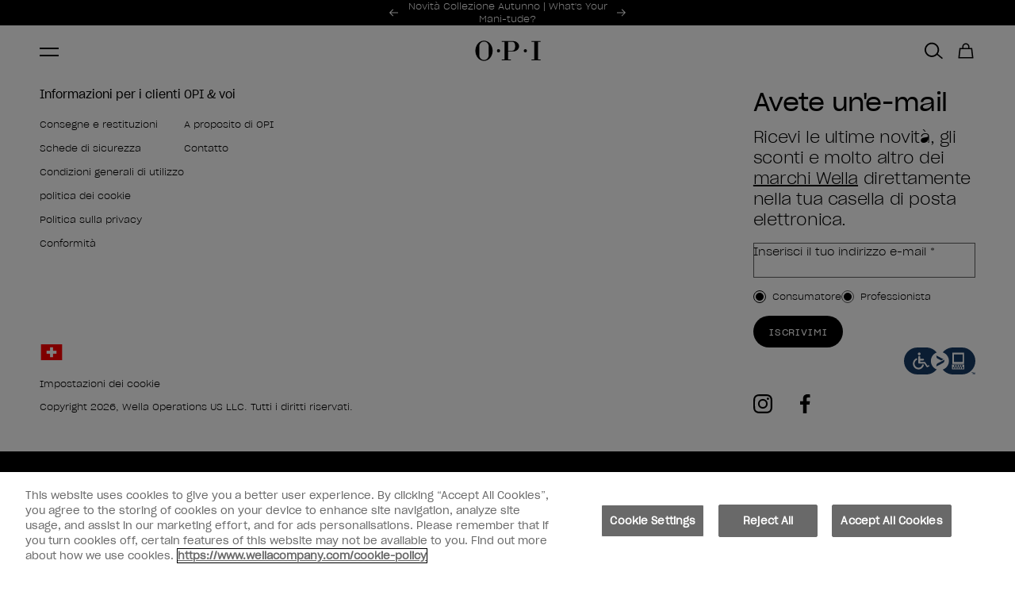

--- FILE ---
content_type: text/html; charset=utf-8
request_url: https://www.opi.com/it-CH/collections/nere
body_size: 32300
content:
<!DOCTYPE html><html lang="it-CH"><head><meta charSet="utf-8"/><meta name="viewport" content="width=device-width"/><meta name="robots" content="index,follow"/><link rel="alternate" hrefLang="de-CH" href="https://www.opi.com/de-CH/collections/schwarztone"/><link rel="alternate" hrefLang="de-DE" href="https://www.opi.com/de-DE/collections/schwarztone"/><link rel="alternate" hrefLang="en-GB" href="https://www.opi.com/en-GB/collections/black-nail-polish"/><link rel="alternate" hrefLang="x-default" href="https://www.opi.com/collections/black-nail-polish"/><link rel="alternate" hrefLang="es-ES" href="https://www.opi.com/es-ES/collections/negros"/><link rel="alternate" hrefLang="fr-CH" href="https://www.opi.com/fr-CH/collections/noirs"/><link rel="alternate" hrefLang="fr-FR" href="https://www.opi.com/fr-FR/collections/noirs"/><link rel="alternate" hrefLang="it-CH" href="https://www.opi.com/it-CH/collections/nere"/><link rel="alternate" hrefLang="it-IT" href="https://www.opi.com/it-IT/collections/nero"/><link rel="alternate" hrefLang="jp-JP" href="https://www.opi.com/jp-JP/collections/buratuku"/><link rel="alternate" hrefLang="en-CH" href="https://www.opi.com/en-CH/collections/blacks"/><meta name="twitter:card" content="summary"/><meta property="og:url" content="https://www.opi.com/it-CH/collections/nere"/><meta property="og:type" content="website"/><meta property="og:locale" content="it-CH"/><meta property="og:site_name" content="opi-ch-development"/><link rel="canonical" href="https://www.opi.com/it-CH/collections/nere"/><link rel="icon" href="/favicon.ico"/><link rel="preload" href="/fonts/SharpGroteskBook-20.woff2" as="font" type="font/woff2" crossorigin=""/><link rel="preload" href="/fonts/SharpGroteskLight-20.woff2" as="font" type="font/woff2" crossorigin=""/><link rel="preload" href="/fonts/ProximaNova-Thin.woff2" as="font" type="font/woff2" crossorigin=""/><link rel="preload" href="/fonts/ProximaNova-Regular.woff2" as="font" type="font/woff2" crossorigin=""/><link rel="preload" href="/fonts/ProximaNova-Bold.woff2" as="font" type="font/woff2" crossorigin=""/><link rel="preload" href="/fonts/ABCArizonaMix-Light.woff2" as="font" type="font/woff2" crossorigin=""/><link rel="preload" href="/fonts/ABCArizonaMix-LightItalic.woff2" as="font" type="font/woff2" crossorigin=""/><meta name="next-head-count" content="28"/><script id="scripts-settings" data-nscript="beforeInteractive">
          window.dataLayer = window.dataLayer || [];
          function gtag(){dataLayer.push(arguments);}
          gtag('consent', 'default', {
            ad_storage: 'denied',
            analytics_storage: 'denied',
            ad_user_data: 'denied',
            ad_personalization: 'denied',
            'wait_for_update': 500
          });
        </script><script id="GTM-script" data-nscript="beforeInteractive">(function(w,d,s,l,i){w[l]=w[l]||[];w[l].push({'gtm.start':
      new Date().getTime(),event:'gtm.js'});var f=d.getElementsByTagName(s)[0],
      j=d.createElement(s),dl=l!='dataLayer'?'&l='+l:'';j.async=true;j.src=
      'https://www.googletagmanager.com/gtm.js?id='+i+dl;f.parentNode.insertBefore(j,f);
      })(window,document,'script','dataLayer','GTM-M7TMQTK');</script><link rel="preload" href="/_next/static/css/8ae3e7eebdc521bf.css" as="style"/><link rel="stylesheet" href="/_next/static/css/8ae3e7eebdc521bf.css" data-n-g=""/><link rel="preload" href="/_next/static/css/0794bc0c8ff96134.css" as="style"/><link rel="stylesheet" href="/_next/static/css/0794bc0c8ff96134.css" data-n-p=""/><link rel="preload" href="/_next/static/css/64c7e05c32586c98.css" as="style"/><link rel="stylesheet" href="/_next/static/css/64c7e05c32586c98.css" data-n-p=""/><link rel="preload" href="/_next/static/css/40036738bf2c38f1.css" as="style"/><link rel="stylesheet" href="/_next/static/css/40036738bf2c38f1.css" data-n-p=""/><link rel="preload" href="/_next/static/css/b645cf1ea8ac4f2e.css" as="style"/><link rel="stylesheet" href="/_next/static/css/b645cf1ea8ac4f2e.css"/><link rel="preload" href="/_next/static/css/910950399df08be5.css" as="style"/><link rel="stylesheet" href="/_next/static/css/910950399df08be5.css"/><noscript data-n-css=""></noscript><script defer="" nomodule="" src="/_next/static/chunks/polyfills-c67a75d1b6f99dc8.js"></script><script src="https://cdn.cookielaw.org/scripttemplates/otSDKStub.js" type="text/javascript" charSet="UTF-8" data-domain-script="86710c79-398e-451d-8018-ae5ab030091e" data-document-language="true" defer="" data-nscript="beforeInteractive"></script><script src="https://try.abtasty.com/d571327a714ad043ff8a9e56482aaae4.js" defer="" data-nscript="beforeInteractive"></script><script defer="" src="/_next/static/chunks/3955-bd9e9d7888ba598a.js"></script><script defer="" src="/_next/static/chunks/9515-9a4f7b8aecc39251.js"></script><script defer="" src="/_next/static/chunks/5943-4e36bf34e4f8c1dc.js"></script><script defer="" src="/_next/static/chunks/8289.99cea5e485aeac1b.js"></script><script defer="" src="/_next/static/chunks/628.ca162713d9850cd7.js"></script><script defer="" src="/_next/static/chunks/2241.9628f0030078c10a.js"></script><script src="/_next/static/chunks/webpack-fb897b37e67f3369.js" defer=""></script><script src="/_next/static/chunks/framework-acdd23eb235c0e7e.js" defer=""></script><script src="/_next/static/chunks/main-2eec7a9fdfe37cee.js" defer=""></script><script src="/_next/static/chunks/pages/_app-8c2d5debb7104538.js" defer=""></script><script src="/_next/static/chunks/8767-8fce90161fa54813.js" defer=""></script><script src="/_next/static/chunks/8834-9b4268df2924f129.js" defer=""></script><script src="/_next/static/chunks/5390-8ec3d36c071b3a75.js" defer=""></script><script src="/_next/static/chunks/5683-918a83e86880e72b.js" defer=""></script><script src="/_next/static/chunks/8477-974a0cddc15e6f2e.js" defer=""></script><script src="/_next/static/chunks/1630-e983629ca185fc2a.js" defer=""></script><script src="/_next/static/chunks/9040-8a8de4cfb10258a0.js" defer=""></script><script src="/_next/static/chunks/5014-54850c09339059d9.js" defer=""></script><script src="/_next/static/chunks/9629-6282c3cba7cc5288.js" defer=""></script><script src="/_next/static/chunks/4798-3b1e460a0d1a2394.js" defer=""></script><script src="/_next/static/chunks/8233-2a19e7533bae2f75.js" defer=""></script><script src="/_next/static/chunks/2761-1379091764c13504.js" defer=""></script><script src="/_next/static/chunks/260-43120edcb9e05755.js" defer=""></script><script src="/_next/static/chunks/pages/collections/%5Bhandle%5D-4fc0043e88d1c03f.js" defer=""></script><script src="/_next/static/M5AVXBkOdE4FKVELtPv7c/_buildManifest.js" defer=""></script><script src="/_next/static/M5AVXBkOdE4FKVELtPv7c/_ssgManifest.js" defer=""></script></head><body><noscript><iframe src="https://www.googletagmanager.com/ns.html?id=GTM-M7TMQTK" height="0" width="0" style="display: none; visibility: hidden;" ></iframe></noscript><div id="__next"><div tabindex="-1"></div><a aria-label="Vai al contenuto principale" id="skip-main-link" class="skip-main" href="#main">Vai al contenuto principale</a><div class="site-grid "><header class="site-header-section"><div class="SiteHeader_siteHeader__FYre6"><section class="SiteHeader_siteHeader__promo__wQqk4"><div><section style="--banner-text-color:#ffffff;--banner-background-color:#000000" as="section" aria-labelledby="carousel-heading" aria-roledescription="carousel" class="PromoBanner_promoBanner__OLYrg"><div class="PromoBanner_promoBanner__container__GF0_O container"><div class="PromoBanner_promoBanner__leftContainer__VbYWZ"><div class="LocaleSwitcher_localeSwitcher__Uav83"><span aria-label="Change language" tabindex="0" role="button" class="LocaleSwitcher_localeSwitcher__navLink__b2Ihv text-utility-utility-small">de</span><span aria-label="Change language" tabindex="0" role="button" class="LocaleSwitcher_localeSwitcher__navLink__b2Ihv text-utility-utility-small">fr</span><span aria-label="Change language" tabindex="0" role="button" class="LocaleSwitcher_localeSwitcher__navLink__b2Ihv LocaleSwitcher_localeSwitcher__navLink--active__cXSI7 text-utility-utility-small">it</span><span aria-label="Change language" tabindex="0" role="button" class="LocaleSwitcher_localeSwitcher__navLink__b2Ihv text-utility-utility-small">en</span></div></div><div class="PromoBanner_promoBanner__carouselWrapper__LcKuj col xs4 l5-8"><span id="carousel-heading" class="visually-hidden" aria-hidden="true">Offerte promozionali</span><div class="PromoBanner_promoBanner__carousel__aeFG0"><div style="width:100%;overflow:hidden" class="PromoBanner_promoBanner__carouselWrapper__LcKuj"><ul aria-label="Slides" style="display:flex" class="PromoBanner_promoBanner__carouselList__GGrg8"><li id="carousel-item-0-active" aria-roledescription="slide" aria-label="0 of 2" aria-current="true" aria-hidden="false" style="order:0;display:flex;flex:1 0 100%;flex-basis:100%;transition:none" class="PromoBanner_promoBanner__slide__dNdX4" data-test-id="promoBanner"><a aria-hidden="false" class="PromoBanner_promoBanner__link__mD30p text-body-small" style="visibility:visible" href="/it-CH/collections/whats-your-mani-tude-collection">Novità Collezione Autunno | What&#x27;s Your Mani-tude? </a></li><li id="carousel-item-1" aria-roledescription="slide" aria-label="1 of 2" aria-current="false" aria-hidden="true" style="order:1;display:flex;flex:1 0 100%;flex-basis:100%;transition:none" class="PromoBanner_promoBanner__slide__dNdX4" data-test-id="promoBanner"><a aria-hidden="true" class="PromoBanner_promoBanner__link__mD30p text-body-small" style="visibility:hidden" href="/it-CH/collections/cura-di-mani-piedi">Skin Care for Hands &amp; Feet | Acquista ora</a></li></ul></div></div><button aria-label="Previous" class="PromoBanner_promoBanner__control__TBNYp PromoBanner_promoBanner__controlPrevious__s0M_8" style="visibility:visible"><svg xmlns="http://www.w3.org/2000/svg" fill="none" class="icon icon__left" viewBox="0 0 11 9"><path fill="currentcolor" fill-rule="evenodd" d="m.299 4.8 4.2 4.2.707-.707L1.913 5H11V4H1.913L5.206.707 4.499 0l-4.2 4.2v.001l-.3.3.3.299Z" clip-rule="evenodd"></path></svg></button><button aria-label="Next" class="PromoBanner_promoBanner__control__TBNYp PromoBanner_promoBanner__controlNext__6yCas" data-test-id="promoBannerControlNext" style="visibility:visible"><svg xmlns="http://www.w3.org/2000/svg" fill="none" class="icon icon__right" viewBox="0 0 11 9"><path fill="currentcolor" fill-rule="evenodd" d="M10.7 4.2 6.5 0l-.708.707L9.085 4H0v1h9.085L5.792 8.293 6.5 9l4.2-4.2-.002-.001.3-.3L10.7 4.2Z" clip-rule="evenodd"></path></svg></button><div aria-live="polite" aria-atomic="true" style="clip:rect(0 0 0 0);clip-path:inset(50%);height:1px;overflow:hidden;position:absolute;white-space:nowrap;width:1px"><p>Item 1 of 2</p></div></div><div class="PromoBanner_promoBanner__sideNavWrapper__0RNux col xs l9-12"><div class="PromoBanner_promoBanner__sideSingleNavWrapper__oqgzq"><a class="PromoBanner_promoBanner__navLink__7NDAV text-utility-utility-small" href="/it-CH/salon-finder?country=CH"><svg xmlns="http://www.w3.org/2000/svg" fill="none" class="icon icon__location" viewBox="0 0 12 16"><path fill="currentcolor" stroke="currentcolor" stroke-width="0.35" d="m5.644 14.933.01.015v.001l.03.042a.424.424 0 0 0 .699 0l.002-.003.01-.015.027-.04.099-.147a385.61 385.61 0 0 0 1.49-2.22c.869-1.307 1.868-2.83 2.395-3.707a5.424 5.424 0 0 0 .833-2.825v-.002A5.213 5.213 0 0 0 6.032.825 5.214 5.214 0 0 0 .825 6.032v.002c.012 1 .3 1.977.833 2.824.53.877 1.529 2.4 2.398 3.706a400.598 400.598 0 0 0 1.488 2.221l.1.148ZM6.032 1Zm3.651 7.416c-.826 1.37-2.835 4.37-3.645 5.576-.814-1.208-2.824-4.206-3.644-5.575l-.051-.085h-.002A4.582 4.582 0 0 1 1.67 6.03a4.369 4.369 0 0 1 4.362-4.36 4.369 4.369 0 0 1 4.362 4.36 4.583 4.583 0 0 1-.709 2.382l-.002.003Z"></path><path fill="currentcolor" stroke="currentcolor" stroke-width="0.35" d="M7.25 4.803a1.723 1.723 0 0 0-1.21-.505h-.008a1.72 1.72 0 0 0-1.217.505H7.25Zm0 0A1.722 1.722 0 1 1 4.31 6.02h-.175.175c0-.457.182-.895.505-1.218H7.25ZM3.465 6.02a2.57 2.57 0 0 0 2.567 2.567A2.567 2.567 0 1 0 3.465 6.02Z"></path></svg>Trova un salone partner</a></div><div class="PromoBanner_promoBanner__sideSingleNavWrapper__oqgzq"><a class="PromoBanner_promoBanner__navLink__7NDAV text-utility-utility-small" href="https://ch.wella.professionalstore.com/de-CH/opi"><svg class="icon icon__pro" xmlns="http://www.w3.org/2000/svg" xml:space="preserve" style="fill-rule:evenodd;clip-rule:evenodd;stroke-linejoin:round;stroke-miterlimit:2" viewBox="0 0 7 14"><path d="M4.4 0H2.761c-.66 0-1.087.515-1.164 1.017v.001c-.096.634-.417 2.927-.402 5.289l-.018.01a1.607 1.607 0 0 0-.767.866l-.006.015c-.102.297-.142.717-.144 1.149-.002.407.025.892.076 1.412.101 1.024.3 2.214.569 3.235.066.249.197.478.38.655.192.186.494.358.868.351h2.855c.374.007.676-.165.868-.351.183-.177.314-.406.38-.655.269-1.021.468-2.211.569-3.235.051-.52.078-1.005.076-1.412-.002-.432-.042-.853-.145-1.15l-.005-.014a1.607 1.607 0 0 0-.767-.866l-.018-.01c.015-2.362-.306-4.655-.402-5.289L5.56.995C5.474.5 5.05 0 4.4 0Zm.993 7.142-.001.004c-.373-.137-1.103-.22-1.876-.218a9.208 9.208 0 0 0-1.056.06c-.23.029-.414.065-.547.103l-.055.018a1.3 1.3 0 0 0-.204.087.609.609 0 0 0-.304.328c-.074.212-.088.517-.09.828-.002.377.024.827.071 1.309.096.973.284 2.105.541 3.075v.003a.414.414 0 0 0 .108.191.224.224 0 0 0 .155.07h2.891a.224.224 0 0 0 .155-.07v-.001a.415.415 0 0 0 .108-.19v-.003c.257-.97.445-2.102.541-3.076.047-.481.073-.931.071-1.308a4.073 4.073 0 0 0-.038-.616c-.013-.078-.052-.212-.052-.212a.609.609 0 0 0-.304-.328 1.174 1.174 0 0 0-.114-.054Zm-.427-1.118c-.01-2.192-.301-4.266-.391-4.856C4.563 1.089 4.504 1 4.4 1H2.761c-.104 0-.163.089-.175.168-.09.589-.38 2.658-.391 4.847l.143-.019c.36-.045.768-.067 1.176-.068.485-.001 1 .028 1.452.096Z"></path></svg>Professionisti</a></div></div></div></section></div></section><section class="SiteHeader_siteHeader__masthead__VJZL8" id="header__masthead"><div class="SiteHeader_siteHeader__container__xzdb_ container"><div class="SiteHeader_siteHeader__grid__Od7iR"><button class="SiteHeader_siteHeader__menu__ZyIEA icon-button" aria-label="Menu" data-test-id="siteHeaderMenu"><span class="SiteHeader_hamburger__FEyVq"><span class="SiteHeader_hamburger__inner__vZJId"></span></span></button><a class="SiteHeader_siteHeader__logo__tSKK4" aria-label="OPI - Los Angeles" href="/it-CH"><svg xmlns="http://www.w3.org/2000/svg" fill="none" viewBox="0 0 130 40"><path d="M99.444 23.237a3.232 3.232 0 0 0 3.23-3.233 3.232 3.232 0 0 0-3.23-3.234 3.232 3.232 0 0 0-3.23 3.233 3.232 3.232 0 0 0 3.23 3.234Zm-52.964 0a3.232 3.232 0 0 0 3.23-3.233 3.232 3.232 0 0 0-3.23-3.234 3.232 3.232 0 0 0-3.23 3.233 3.232 3.232 0 0 0 3.23 3.234ZM17.81 0c9.41 0 17.036 8.951 17.036 20.004C34.846 31.056 27.219 40 17.81 40 8.4 40 .773 31.042.773 20.004.773 8.966 8.4 0 17.81 0Zm0 1.793c-5.11 0-9.256 4.145-9.256 9.267v17.887c0 5.115 4.14 9.267 9.255 9.267 5.116 0 9.256-4.145 9.256-9.267V11.06c0-5.115-4.14-9.267-9.256-9.267Zm93.892-.926v1.455h5.402V37.26h-5.402v1.455h18.071V37.26h-5.402V2.322h5.402V.867h-18.071ZM65.586 19.893h7.48c4.844 0 6.282-3.931 6.282-8.789 0-4.857-1.438-8.789-6.283-8.789h-7.48v17.579Zm0 17.366h5.402v1.455H52.917v-1.455h5.402V2.322h-5.402V.867L75.664.853c5.659 0 11.494 4.593 11.494 10.259S81.323 21.37 75.664 21.37H65.586v15.895-.007Z" fill="#000" fill-rule="evenodd" clip-rule="evenodd"></path></svg></a><nav class="DesktopMenuMain_desktopMenuMain__qaeO3"><ul class="DesktopMenuMain_desktopMenuMain__navigationList__OXftp"><li class="DesktopMenuMain_desktopMenuMain__navigationItem__3xtVl" data-test-id="desktopMenuMainNavigationItem"><div class="DesktopMenuMain_desktopMenuMain__navigationLinkContainer__80ixT"><a class="DesktopMenuMain_desktopMenuMain__navigationLink__1urch text-utility-utility" href="/it-CH">Novità</a><button class="DesktopMenuMain_desktopMenuMain__navigationToggle__a94WG" aria-controls="meganav-0" aria-expanded="false"><span class="visually-hidden">Visualizzare il sottomenu per<!-- -->Novità</span><svg class="icon icon__chevron icon__chevron--down" viewBox="0 0 24 24" fill="none" xmlns="http://www.w3.org/2000/svg"><path d="M16.59 8.59 12 13.17 7.41 8.59 6 10l6 6 6-6-1.41-1.41Z" fill="currentColor"></path></svg></button></div><div id="meganav-0" class="DesktopMenuMain_meganav__hPqec" data-test-id="Meganav"><div class="DesktopMenuMain_meganav__Menus__GVhqu menu-item__novità"><div><h2 class="DesktopMenuMain_meganav__BlockHeading__5eH87 text-utility-utility-small">Nuove Collezioni</h2><div class="DesktopMenuMain_meganav__BlockBody__IdnTs"><a class="DesktopMenuMain_meganav__BlockColumn__7FaJn" href="/it-CH/collections/whats-your-mani-tude-collection"><img alt="Meet the What’s Your Mani-tude? Fall Collection" title="Meet the What’s Your Mani-tude? Fall Collection" loading="lazy" width="222" height="222" decoding="async" data-nimg="1" class="DesktopMenuMain_meganav__menuImage__KafXw" style="color:transparent" srcSet="https://images.ctfassets.net/uyr7q3lwti8o/4pGJhQS4nH8eKFC4cHkynw/2e26256462c23cbe1552f400f44a9c5c/FA25_Blog_Article_Listing_444x444.jpg?fm=webp&amp;w=256&amp;q=75 1x, https://images.ctfassets.net/uyr7q3lwti8o/4pGJhQS4nH8eKFC4cHkynw/2e26256462c23cbe1552f400f44a9c5c/FA25_Blog_Article_Listing_444x444.jpg?fm=webp&amp;w=640&amp;q=75 2x" src="https://images.ctfassets.net/uyr7q3lwti8o/4pGJhQS4nH8eKFC4cHkynw/2e26256462c23cbe1552f400f44a9c5c/FA25_Blog_Article_Listing_444x444.jpg?fm=webp&amp;w=640&amp;q=75"/><p class="text-body-2-bold">What’s Your Mani-tude?</p></a><a class="DesktopMenuMain_meganav__BlockColumn__7FaJn" href="/it-CH/collections/make-em-jelly-collection"><img alt="See What&#x27;s New from OPI" title="See What&#x27;s New from OPI" loading="lazy" width="222" height="222" decoding="async" data-nimg="1" class="DesktopMenuMain_meganav__menuImage__KafXw" style="color:transparent" srcSet="https://images.ctfassets.net/uyr7q3lwti8o/45uMv6QJprYoXVbPOcFPim/6c34b2a593b907b3a2b62c4778dc569d/nav-new-in-444x444.jpg?fm=webp&amp;w=256&amp;q=75 1x, https://images.ctfassets.net/uyr7q3lwti8o/45uMv6QJprYoXVbPOcFPim/6c34b2a593b907b3a2b62c4778dc569d/nav-new-in-444x444.jpg?fm=webp&amp;w=640&amp;q=75 2x" src="https://images.ctfassets.net/uyr7q3lwti8o/45uMv6QJprYoXVbPOcFPim/6c34b2a593b907b3a2b62c4778dc569d/nav-new-in-444x444.jpg?fm=webp&amp;w=640&amp;q=75"/><p class="text-body-2-bold">Make &#x27;Em Jelly!</p></a><a class="DesktopMenuMain_meganav__BlockColumn__7FaJn" href="/it-CH/collections/opim-dreaming"><img alt="Enter the Dream Salon: Introducing OPI’m Dreaming  2025 Spring Collection" title="Enter the Dream Salon: Introducing OPI’m Dreaming  2025 Spring Collection" loading="lazy" width="222" height="222" decoding="async" data-nimg="1" class="DesktopMenuMain_meganav__menuImage__KafXw" style="color:transparent" srcSet="https://images.ctfassets.net/uyr7q3lwti8o/6UWqAz4tyOBkmLsiZrY91s/44e93034796bb60a1667ad76dbbc85f5/SP25_Blog_Article_Listing_444x444_NL.jpg?fm=webp&amp;w=256&amp;q=75 1x, https://images.ctfassets.net/uyr7q3lwti8o/6UWqAz4tyOBkmLsiZrY91s/44e93034796bb60a1667ad76dbbc85f5/SP25_Blog_Article_Listing_444x444_NL.jpg?fm=webp&amp;w=640&amp;q=75 2x" src="https://images.ctfassets.net/uyr7q3lwti8o/6UWqAz4tyOBkmLsiZrY91s/44e93034796bb60a1667ad76dbbc85f5/SP25_Blog_Article_Listing_444x444_NL.jpg?fm=webp&amp;w=640&amp;q=75"/><p class="text-body-2-bold">OPI&#x27;m Dreaming</p></a><a class="DesktopMenuMain_meganav__BlockColumn__7FaJn" href="https://www.opi.com/it-CH/collections/press-on-nails"><img alt="News block XPRESSON 444x444" title="News block XPRESSON 444x444" loading="lazy" width="222" height="222" decoding="async" data-nimg="1" class="DesktopMenuMain_meganav__menuImage__KafXw" style="color:transparent" srcSet="https://images.ctfassets.net/uyr7q3lwti8o/7JZ2ENxwOeRqqEvtcnT6Op/cb535e5490f1ca2802e44b703a8cb4e3/News_block_XPRESSON_444x444.jpg?fm=webp&amp;w=256&amp;q=75 1x, https://images.ctfassets.net/uyr7q3lwti8o/7JZ2ENxwOeRqqEvtcnT6Op/cb535e5490f1ca2802e44b703a8cb4e3/News_block_XPRESSON_444x444.jpg?fm=webp&amp;w=640&amp;q=75 2x" src="https://images.ctfassets.net/uyr7q3lwti8o/7JZ2ENxwOeRqqEvtcnT6Op/cb535e5490f1ca2802e44b703a8cb4e3/News_block_XPRESSON_444x444.jpg?fm=webp&amp;w=640&amp;q=75"/><p class="text-body-2-bold">xPRESS/ON</p></a></div></div></div></div></li><li class="DesktopMenuMain_desktopMenuMain__navigationItem__3xtVl" data-test-id="desktopMenuMainNavigationItem"><div class="DesktopMenuMain_desktopMenuMain__navigationLinkContainer__80ixT"><a class="DesktopMenuMain_desktopMenuMain__navigationLink__1urch text-utility-utility" href="/it-CH">Prodotti</a><button class="DesktopMenuMain_desktopMenuMain__navigationToggle__a94WG" aria-controls="meganav-1" aria-expanded="false"><span class="visually-hidden">Visualizzare il sottomenu per<!-- -->Prodotti</span><svg class="icon icon__chevron icon__chevron--down" viewBox="0 0 24 24" fill="none" xmlns="http://www.w3.org/2000/svg"><path d="M16.59 8.59 12 13.17 7.41 8.59 6 10l6 6 6-6-1.41-1.41Z" fill="currentColor"></path></svg></button></div><div id="meganav-1" class="DesktopMenuMain_meganav__hPqec" data-test-id="Meganav"><div class="DesktopMenuMain_meganav__Menus__GVhqu menu-item__prodotti"><div class="DesktopMenuMain_meganav__Lists__Yf9rQ" data-test="true"><div><h2 class="DesktopMenuMain_meganav__MenuTitle__kuFAW DesktopMenuMain_desktopMenuMain__navigationHeader__rCoDN text-utility-utility-small">Sistemi di smalto</h2><ul class="DesktopMenuMain_meganav__MenuList__A8CbD"><li><a class="DesktopMenuMain_meganav__MenuLink__2prqx text-body-2-bold-mobile" href="/it-CH/collections/rapidry"><span>RapiDry™ – Smalto ad asciugatura rapida</span></a></li><li><a class="DesktopMenuMain_meganav__MenuLink__2prqx text-body-2-bold-mobile" href="/it-CH/collections/infinite-shine"><span>Infinite Shine – Lunga tenuta</span></a></li><li><a class="DesktopMenuMain_meganav__MenuLink__2prqx text-body-2-bold-mobile" href="/it-CH/collections/nature-strong"><span>Nature Strong – Smalti di origine naturale</span></a></li><li><a class="DesktopMenuMain_meganav__MenuLink__2prqx text-body-2-bold-mobile" href="/it-CH/collections/smalto-classico"><span>Smalto Classico</span></a></li><li><a class="DesktopMenuMain_meganav__MenuLink__2prqx text-body-2-bold-mobile" href="https://www.opi.com/it-CH/collections/press-on-nails"><span>Unghie Artificiale – Press-On</span></a></li></ul></div><div><h2 class="DesktopMenuMain_meganav__MenuTitle__kuFAW DesktopMenuMain_desktopMenuMain__navigationHeader__rCoDN text-utility-utility-small">Cura delle unghie &amp; della pelle</h2><ul class="DesktopMenuMain_meganav__MenuList__A8CbD"><li><a class="DesktopMenuMain_meganav__MenuLink__2prqx text-body-2-bold-mobile" href="/it-CH/collections/cura-di-mani-piedi"><span>Cura di mani &amp; piedi</span></a></li><li><a class="DesktopMenuMain_meganav__MenuLink__2prqx text-body-2-bold-mobile" href="/it-CH/collections/nail-top-base-coats"><span>Base &amp; Top Coats</span></a></li><li><a class="DesktopMenuMain_meganav__MenuLink__2prqx text-body-2-bold-mobile" href="/it-CH/collections/strengtheners-repair"><span>Indurenti e trattamenti di riparazione</span></a></li><li><a class="DesktopMenuMain_meganav__MenuLink__2prqx text-body-2-bold-mobile" href="/it-CH/collections/asciugatura-rapida"><span>Asciugatura rapida</span></a></li><li><a class="DesktopMenuMain_meganav__MenuLink__2prqx text-body-2-bold-mobile" href="/it-CH/collections/solventi"><span>Solventi</span></a></li><li><a class="DesktopMenuMain_meganav__MenuLink__2prqx text-body-2-bold-mobile" href="/it-CH/collections/files-tools"><span>Lime &amp; strumenti</span></a></li><li><a class="DesktopMenuMain_meganav__MenuLink__2prqx text-body-2-bold-mobile" href="/it-CH/collections/preparazione-delle-unghie"><span>Preparazione delle unghie</span></a></li></ul></div><div><h2 class="DesktopMenuMain_meganav__MenuTitle__kuFAW DesktopMenuMain_desktopMenuMain__navigationHeader__rCoDN text-utility-utility-small">Shopping per colore</h2><ul class="DesktopMenuMain_meganav__MenuList__A8CbD"><li><a class="DesktopMenuMain_meganav__MenuLink__2prqx text-body-2-bold-mobile" href="/it-CH/collections/browns"><img alt="Shop all Brown Nail Polish" title="Shop all Brown Nail Polish" loading="lazy" width="20" height="20" decoding="async" data-nimg="1" style="color:transparent" srcSet="https://images.ctfassets.net/uyr7q3lwti8o/aSo8kXh5bOuS4HqP80WOi/bfc1b8f9cf5bb5e8d2cca96dc6d59813/dot_browns-20x20.png?fm=webp&amp;w=32&amp;q=75 1x, https://images.ctfassets.net/uyr7q3lwti8o/aSo8kXh5bOuS4HqP80WOi/bfc1b8f9cf5bb5e8d2cca96dc6d59813/dot_browns-20x20.png?fm=webp&amp;w=48&amp;q=75 2x" src="https://images.ctfassets.net/uyr7q3lwti8o/aSo8kXh5bOuS4HqP80WOi/bfc1b8f9cf5bb5e8d2cca96dc6d59813/dot_browns-20x20.png?fm=webp&amp;w=48&amp;q=75"/><span>Marrone</span></a></li><li><a class="DesktopMenuMain_meganav__MenuLink__2prqx text-body-2-bold-mobile" href="/it-CH/collections/rosse"><img alt="Shop all Red Nail Polish" title="Shop all Red Nail Polish" loading="lazy" width="20" height="20" decoding="async" data-nimg="1" style="color:transparent" srcSet="https://images.ctfassets.net/uyr7q3lwti8o/24YcKBBTLFqfSBXdC9vMGc/637c683ba794b9f261b5b8178cfd2da7/dot_reds-20x20.png?fm=webp&amp;w=32&amp;q=75 1x, https://images.ctfassets.net/uyr7q3lwti8o/24YcKBBTLFqfSBXdC9vMGc/637c683ba794b9f261b5b8178cfd2da7/dot_reds-20x20.png?fm=webp&amp;w=48&amp;q=75 2x" src="https://images.ctfassets.net/uyr7q3lwti8o/24YcKBBTLFqfSBXdC9vMGc/637c683ba794b9f261b5b8178cfd2da7/dot_reds-20x20.png?fm=webp&amp;w=48&amp;q=75"/><span>Rossi</span></a></li><li><a class="DesktopMenuMain_meganav__MenuLink__2prqx text-body-2-bold-mobile" href="/it-CH/collections/rosa"><img alt="Shop all Pink Nail Polish" title="Shop all Pink Nail Polish" loading="lazy" width="20" height="20" decoding="async" data-nimg="1" style="color:transparent" srcSet="https://images.ctfassets.net/uyr7q3lwti8o/5f2AJ2b3um5OO5HVRuiPOr/0a48524255ecacfe7e27dfe4aa8ab61d/dot_pinks-20x20.png?fm=webp&amp;w=32&amp;q=75 1x, https://images.ctfassets.net/uyr7q3lwti8o/5f2AJ2b3um5OO5HVRuiPOr/0a48524255ecacfe7e27dfe4aa8ab61d/dot_pinks-20x20.png?fm=webp&amp;w=48&amp;q=75 2x" src="https://images.ctfassets.net/uyr7q3lwti8o/5f2AJ2b3um5OO5HVRuiPOr/0a48524255ecacfe7e27dfe4aa8ab61d/dot_pinks-20x20.png?fm=webp&amp;w=48&amp;q=75"/><span>Rosa</span></a></li><li><a class="DesktopMenuMain_meganav__MenuLink__2prqx text-body-2-bold-mobile" href="/it-CH/collections/colori-nude"><img alt="Shop all Nude and Neutral Nail Polish" title="Shop all Nude and Neutral Nail Polish" loading="lazy" width="20" height="20" decoding="async" data-nimg="1" style="color:transparent" srcSet="https://images.ctfassets.net/uyr7q3lwti8o/32TfGjOBEUFADxUxl3qY6u/1e2be1de78e3051476385fc77e8e9974/dot_nudes-20x20.png?fm=webp&amp;w=32&amp;q=75 1x, https://images.ctfassets.net/uyr7q3lwti8o/32TfGjOBEUFADxUxl3qY6u/1e2be1de78e3051476385fc77e8e9974/dot_nudes-20x20.png?fm=webp&amp;w=48&amp;q=75 2x" src="https://images.ctfassets.net/uyr7q3lwti8o/32TfGjOBEUFADxUxl3qY6u/1e2be1de78e3051476385fc77e8e9974/dot_nudes-20x20.png?fm=webp&amp;w=48&amp;q=75"/><span>Colori nude</span></a></li><li><a class="DesktopMenuMain_meganav__MenuLink__2prqx text-body-2-bold-mobile" href="/it-CH/collections/viola"><img alt="Shop all Purple Nail Polish" title="Shop all Purple Nail Polish" loading="lazy" width="20" height="20" decoding="async" data-nimg="1" style="color:transparent" srcSet="https://images.ctfassets.net/uyr7q3lwti8o/1Ur8d9pOCNAC9JGjH8ORWS/aa79bc7058ed5e1114e8c23271d4d33d/dot_purples-20x20.png?fm=webp&amp;w=32&amp;q=75 1x, https://images.ctfassets.net/uyr7q3lwti8o/1Ur8d9pOCNAC9JGjH8ORWS/aa79bc7058ed5e1114e8c23271d4d33d/dot_purples-20x20.png?fm=webp&amp;w=48&amp;q=75 2x" src="https://images.ctfassets.net/uyr7q3lwti8o/1Ur8d9pOCNAC9JGjH8ORWS/aa79bc7058ed5e1114e8c23271d4d33d/dot_purples-20x20.png?fm=webp&amp;w=48&amp;q=75"/><span>Viola</span></a></li><li><a class="DesktopMenuMain_meganav__MenuLink__2prqx text-body-2-bold-mobile" href="/it-CH/collections/blu"><img alt="Shop all Blue Nail Polish" title="Shop all Blue Nail Polish" loading="lazy" width="20" height="20" decoding="async" data-nimg="1" style="color:transparent" srcSet="https://images.ctfassets.net/uyr7q3lwti8o/2JKL0BCe45QP4PPv0JsZMc/90096502a3ad76c62f4e5e035b1ac681/dot_blues-20x20.png?fm=webp&amp;w=32&amp;q=75 1x, https://images.ctfassets.net/uyr7q3lwti8o/2JKL0BCe45QP4PPv0JsZMc/90096502a3ad76c62f4e5e035b1ac681/dot_blues-20x20.png?fm=webp&amp;w=48&amp;q=75 2x" src="https://images.ctfassets.net/uyr7q3lwti8o/2JKL0BCe45QP4PPv0JsZMc/90096502a3ad76c62f4e5e035b1ac681/dot_blues-20x20.png?fm=webp&amp;w=48&amp;q=75"/><span>Blu</span></a></li><li><a class="DesktopMenuMain_meganav__MenuLink__2prqx text-body-2-bold-mobile" href="/it-CH/collections/nere"><img alt="Shop all Black Nail Polish" title="Shop all Black Nail Polish" loading="lazy" width="20" height="20" decoding="async" data-nimg="1" style="color:transparent" srcSet="https://images.ctfassets.net/uyr7q3lwti8o/1XBzGb8QxIMioC8o0KcM2e/5526dd910ab287f0b0bcccb0af955e27/dot_blacks-20x20.png?fm=webp&amp;w=32&amp;q=75 1x, https://images.ctfassets.net/uyr7q3lwti8o/1XBzGb8QxIMioC8o0KcM2e/5526dd910ab287f0b0bcccb0af955e27/dot_blacks-20x20.png?fm=webp&amp;w=48&amp;q=75 2x" src="https://images.ctfassets.net/uyr7q3lwti8o/1XBzGb8QxIMioC8o0KcM2e/5526dd910ab287f0b0bcccb0af955e27/dot_blacks-20x20.png?fm=webp&amp;w=48&amp;q=75"/><span>Nere</span></a></li></ul></div><div><h2 class="DesktopMenuMain_meganav__MenuTitle__kuFAW DesktopMenuMain_desktopMenuMain__navigationHeader__rCoDN text-utility-utility-small">Shopping per collezione</h2><ul class="DesktopMenuMain_meganav__MenuList__A8CbD"><li><a class="DesktopMenuMain_meganav__MenuLink__2prqx text-body-2-bold-mobile" href="/it-CH/collections/whats-your-mani-tude-collection"><span>What&#x27;s Your Mani-tude?</span></a></li><li><a class="DesktopMenuMain_meganav__MenuLink__2prqx text-body-2-bold-mobile" href="/it-CH/collections/make-em-jelly-collection"><span>Make &#x27;Em Jelly!</span></a></li><li><a class="DesktopMenuMain_meganav__MenuLink__2prqx text-body-2-bold-mobile" href="/it-CH/collections/opim-dreaming"><span>OPI&#x27;m Dreaming</span></a></li><li><a class="DesktopMenuMain_meganav__MenuLink__2prqx text-body-2-bold-mobile" href="/it-CH/collections/metallic-mega-mix-collection"><span>Metallic Mega Mix</span></a></li></ul></div><div><h2 class="DesktopMenuMain_meganav__MenuTitle__kuFAW DesktopMenuMain_desktopMenuMain__navigationHeader__rCoDN text-utility-utility-small">Unghie per occasione</h2><ul class="DesktopMenuMain_meganav__MenuList__A8CbD"><li><a class="DesktopMenuMain_meganav__MenuLink__2prqx text-body-2-bold-mobile" href="/it-CH/collections/colori-autunnali-unghie"><span>Colori Autunnali Unghie</span></a></li><li><a class="DesktopMenuMain_meganav__MenuLink__2prqx text-body-2-bold-mobile" href="/it-CH/collections/party-clubbing"><span>Party &amp; Clubbing</span></a></li><li><a class="DesktopMenuMain_meganav__MenuLink__2prqx text-body-2-bold-mobile" href="/it-CH/collections/matrimonio"><span>Matrimonio</span></a></li><li><a class="DesktopMenuMain_meganav__MenuLink__2prqx text-body-2-bold-mobile" href="/it-CH/collections/lavoro-business"><span>Lavoro &amp; business</span></a></li><li><a class="DesktopMenuMain_meganav__MenuLink__2prqx text-body-2-bold-mobile" href="/it-CH/collections/in-spiaggia"><span>In spiaggia</span></a></li></ul></div></div></div></div></li><li class="DesktopMenuMain_desktopMenuMain__navigationItem__3xtVl" data-test-id="desktopMenuMainNavigationItem"><div class="DesktopMenuMain_desktopMenuMain__navigationLinkContainer__80ixT"><a class="DesktopMenuMain_desktopMenuMain__navigationLink__1urch text-utility-utility" href="https://ch.wella.professionalstore.com/de-CH">Clienti commerciali</a><button class="DesktopMenuMain_desktopMenuMain__navigationToggle__a94WG" aria-controls="meganav-2" aria-expanded="false"><span class="visually-hidden">Visualizzare il sottomenu per<!-- -->Clienti commerciali</span><svg class="icon icon__chevron icon__chevron--down" viewBox="0 0 24 24" fill="none" xmlns="http://www.w3.org/2000/svg"><path d="M16.59 8.59 12 13.17 7.41 8.59 6 10l6 6 6-6-1.41-1.41Z" fill="currentColor"></path></svg></button></div><div id="meganav-2" class="DesktopMenuMain_meganav__hPqec" data-test-id="Meganav"><div class="DesktopMenuMain_meganav__Menus__GVhqu menu-item__clienti commerciali"><div class="DesktopMenuMain_meganav__Lists__Yf9rQ" data-test="true"><div><h2 class="DesktopMenuMain_meganav__MenuTitle__kuFAW DesktopMenuMain_desktopMenuMain__navigationHeader__rCoDN text-utility-utility-small">Sistemi professionali</h2><ul class="DesktopMenuMain_meganav__MenuList__A8CbD"><li><a class="DesktopMenuMain_meganav__MenuLink__2prqx text-body-2-bold-mobile" href="/it-CH/collections/gelcolor"><span>GelColor</span></a></li></ul></div><div><h2 class="DesktopMenuMain_meganav__MenuTitle__kuFAW DesktopMenuMain_desktopMenuMain__navigationHeader__rCoDN text-utility-utility-small">Cura &amp; strumenti professionali</h2><ul class="DesktopMenuMain_meganav__MenuList__A8CbD"><li><a class="DesktopMenuMain_meganav__MenuLink__2prqx text-body-2-bold-mobile" href="/it-CH/collections/strengtheners-repair"><span>Indurenti e trattamenti di riparazione</span></a></li><li><a class="DesktopMenuMain_meganav__MenuLink__2prqx text-body-2-bold-mobile" href="https://www.opi.com/it-CH/products/hardware-opi-star-light-gel-lamp"><span>Lampade</span></a></li><li><a class="DesktopMenuMain_meganav__MenuLink__2prqx text-body-2-bold-mobile" href="/it-CH/collections/removal-files"><span>Solventi &amp; Lime</span></a></li><li><a class="DesktopMenuMain_meganav__MenuLink__2prqx text-body-2-bold-mobile" href="/it-CH/collections/asciugatura-rapida"><span>Asciugatura rapida</span></a></li><li><a class="DesktopMenuMain_meganav__MenuLink__2prqx text-body-2-bold-mobile" href="/it-CH/collections/disinfezione"><span>Disinfezione</span></a></li></ul></div></div><div><div class="DesktopMenuMain_meganav__BlockBody__IdnTs DesktopMenuMain_meganav__BlockBodyMargin__4C_Ri"><a class="DesktopMenuMain_meganav__BlockColumn__7FaJn" href="https://ch.wella.professionalstore.com/de-CH/opi"><img alt="Log in as a Professional" title="Log in as a Professional" loading="lazy" width="222" height="222" decoding="async" data-nimg="1" class="DesktopMenuMain_meganav__menuImage__KafXw" style="color:transparent" srcSet="https://images.ctfassets.net/uyr7q3lwti8o/1TgOfpMPIVTZPJZPNc7DRj/3dd80786450ae6ecb4cd6c11733ac4c8/block-img_education-pro-444x444.jpg?fm=webp&amp;w=256&amp;q=75 1x, https://images.ctfassets.net/uyr7q3lwti8o/1TgOfpMPIVTZPJZPNc7DRj/3dd80786450ae6ecb4cd6c11733ac4c8/block-img_education-pro-444x444.jpg?fm=webp&amp;w=640&amp;q=75 2x" src="https://images.ctfassets.net/uyr7q3lwti8o/1TgOfpMPIVTZPJZPNc7DRj/3dd80786450ae6ecb4cd6c11733ac4c8/block-img_education-pro-444x444.jpg?fm=webp&amp;w=640&amp;q=75"/><p class="text-body-2-bold">Acquista prodotti professionali su Wellastore</p></a></div></div></div></div></li><li class="DesktopMenuMain_desktopMenuMain__navigationItem__3xtVl" data-test-id="desktopMenuMainNavigationItem"><div class="DesktopMenuMain_desktopMenuMain__navigationLinkContainer__80ixT"><a class="DesktopMenuMain_desktopMenuMain__navigationLink__1urch text-utility-utility" href="/it-CH/collections/regali">Idea per regalo</a></div></li><li class="DesktopMenuMain_desktopMenuMain__navigationItem__3xtVl" data-test-id="desktopMenuMainNavigationItem"><div class="DesktopMenuMain_desktopMenuMain__navigationLinkContainer__80ixT"><a class="DesktopMenuMain_desktopMenuMain__navigationLink__1urch text-utility-utility" href="/it-CH">Il mondo di OPI</a><button class="DesktopMenuMain_desktopMenuMain__navigationToggle__a94WG" aria-controls="meganav-4" aria-expanded="false"><span class="visually-hidden">Visualizzare il sottomenu per<!-- -->Il mondo di OPI</span><svg class="icon icon__chevron icon__chevron--down" viewBox="0 0 24 24" fill="none" xmlns="http://www.w3.org/2000/svg"><path d="M16.59 8.59 12 13.17 7.41 8.59 6 10l6 6 6-6-1.41-1.41Z" fill="currentColor"></path></svg></button></div><div id="meganav-4" class="DesktopMenuMain_meganav__hPqec" data-test-id="Meganav"><div class="DesktopMenuMain_meganav__Menus__GVhqu menu-item__il mondo di opi"><div><div class="DesktopMenuMain_meganav__BlockBody__IdnTs DesktopMenuMain_meganav__BlockBodyMargin__4C_Ri"><a class="DesktopMenuMain_meganav__BlockColumn__7FaJn" href="/it-CH/blog"><img alt="01 19 23 OPI1 1607 NL pouring bottles LAVENDER bg" title="01 19 23 OPI1 1607 NL pouring bottles LAVENDER bg" loading="lazy" width="222" height="222" decoding="async" data-nimg="1" class="DesktopMenuMain_meganav__menuImage__KafXw" style="color:transparent" srcSet="https://images.ctfassets.net/uyr7q3lwti8o/7txN0XtuSsi7fb1ewsFhVp/e3f9a5404391a6301a40103862dfc62b/01_19_23_OPI1_1607_NL_pouring_bottles_LAVENDER_bg.jpg?fm=webp&amp;w=256&amp;q=75 1x, https://images.ctfassets.net/uyr7q3lwti8o/7txN0XtuSsi7fb1ewsFhVp/e3f9a5404391a6301a40103862dfc62b/01_19_23_OPI1_1607_NL_pouring_bottles_LAVENDER_bg.jpg?fm=webp&amp;w=640&amp;q=75 2x" src="https://images.ctfassets.net/uyr7q3lwti8o/7txN0XtuSsi7fb1ewsFhVp/e3f9a5404391a6301a40103862dfc62b/01_19_23_OPI1_1607_NL_pouring_bottles_LAVENDER_bg.jpg?fm=webp&amp;w=640&amp;q=75"/><p class="text-body-2-bold">Blog</p></a></div></div></div></div></li></ul></nav><nav class="SiteHeader_siteHeader__controls__H4CQF"><button class="icon-button" aria-label="Ricerca"><svg class="icon icon__search" xmlns="http://www.w3.org/2000/svg" fill="none" viewBox="0 0 22 20"><path fill="#000" fill-rule="evenodd" d="M15.065 8.882a6.682 6.682 0 1 1-13.365 0 6.682 6.682 0 0 1 13.365 0Zm-.677 5.848a8.382 8.382 0 1 1 .947-1.163l5.742 4.78-.96 1.153-5.73-4.77Z" clip-rule="evenodd"></path></svg></button><a class="SiteHeader_siteHeader__wishlist__hzksq icon-button" href="/it-CH/account/wishlist"><svg xmlns="http://www.w3.org/2000/svg" fill="none" class="icon icon__heart" viewBox="0 0 16 16"><path fill="#000" fill-rule="evenodd" d="M7.338 2.869a4.916 4.916 0 0 0-.19-.156A3.32 3.32 0 0 0 5.059 2a3.618 3.618 0 0 0-2.673 1.16c-.685.729-1.053 1.74-1.053 2.817 0 1.127.418 2.138 1.32 3.215.745.892 1.806 1.798 3.023 2.838l.286.244.59.498c.485.407.97.814 1.448 1.228.335-.275.663-.558.992-.84a49.07 49.07 0 0 1 1.046-.886l.285-.244c1.218-1.04 2.28-1.946 3.024-2.838.902-1.077 1.32-2.105 1.32-3.215 0-1.094-.368-2.088-1.053-2.817A3.618 3.618 0 0 0 10.941 2a3.42 3.42 0 0 0-2.279.869c-.242.21-.462.445-.662.722-.2-.277-.42-.512-.662-.722Zm2.083.63c-.254.2-.468.415-.656.676L8 5.237l-.765-1.062a3.313 3.313 0 0 0-.662-.681 2.385 2.385 0 0 0-1.514-.514c-.777 0-1.466.307-1.989.862-.495.527-.784 1.284-.784 2.135 0 .833.294 1.625 1.089 2.574v.002c.69.826 1.69 1.68 2.937 2.746l.256.219.582.49.856.722.378-.325.023-.02c.333-.288.678-.584 1.031-.873l.25-.213c1.247-1.066 2.247-1.92 2.936-2.746l.002-.002c.793-.947 1.088-1.756 1.088-2.574 0-.865-.288-1.607-.784-2.135a2.679 2.679 0 0 0-1.99-.862c-.553 0-1.057.175-1.52.519Z" clip-rule="evenodd"></path></svg></a><a class="SiteHeader_siteHeader__account__8rgWl icon-button" aria-label="Conto" href="/it-CH/account/login"><svg xmlns="http://www.w3.org/2000/svg" fill="none" class="icon icon__account" viewBox="0 0 24 25"><path fill="#000" fill-rule="evenodd" d="M16.737 7.237a4.737 4.737 0 1 1-9.474 0 4.737 4.737 0 0 1 9.474 0Zm-1.58 0a3.158 3.158 0 1 1-6.315 0 3.158 3.158 0 0 1 6.316 0Z" clip-rule="evenodd"></path><path fill="#000" d="M13.579 15.579H10.42A6.921 6.921 0 0 0 3.5 22.5H2c0-4.65 3.77-8.421 8.421-8.421h3.158c4.65 0 8.421 3.77 8.421 8.421h-1.5a6.921 6.921 0 0 0-6.921-6.921Z"></path></svg></a><button class="SiteHeader_siteHeader__cart__ptx12 icon-button" aria-label="Cestino" data-test-id="siteHeaderCart"><svg xmlns="http://www.w3.org/2000/svg" fill="none" class="icon icon__cart" viewBox="0 0 24 25"><path fill="#000" fill-rule="evenodd" d="M7.263 8.816v-1.58a4.737 4.737 0 1 1 9.474 0v1.58h3.649L22 22.5H2L3.614 8.816h3.65Zm7.79-1.58v1.58H8.947v-1.58a3.053 3.053 0 0 1 6.106 0ZM3.895 20.817 5.11 10.5h13.78l1.216 10.316H3.895Z" clip-rule="evenodd"></path></svg></button></nav></div></div></section></div><span></span></header><main id="main" class="site-main-section"></main><footer class="site-footer-section"><section class="SiteFooter_siteFooter__gMKR5"><div class="SiteFooter_siteFooter__gMKR5 SiteFooter_siteFooter__mobileInvisible__gFFNu SiteFooter_siteFooter__desktop__knX4G grid"><div class="SiteFooter_siteFooter__footerContentWrapper__BVWU4 col xs l1-12 grid"><div class="SiteFooter_siteFooter__leftContainer__gYLsc col xs l1-7"><div class="SiteFooter_siteFooter__navigationWrapper__cwbtM"><div class="FooterNavigation_footerNavigation__9P_GB"><ul class="FooterNavigation_footerNavigation__desktop__up78y"><li class="FooterNavigation_footerNavigation__level1__yl_DL"><h2 class="FooterNavigation_footerNavigation__heading__cuWhW text-body-2-bold">Informazioni per i clienti</h2><hr/><ul class="FooterNavigation_footerNavigation__list__POplt"><li class="FooterNavigation_footerNavigation__listItem__PelyJ"><a class="text-body-small" href="/it-CH/pages/ch-delivery-and-returns">Consegne e restituzioni</a></li><li class="FooterNavigation_footerNavigation__listItem__PelyJ"><a class="text-body-small" target="_blank" href="https://sds.wellacompany.com/">Schede di sicurezza</a></li><li class="FooterNavigation_footerNavigation__listItem__PelyJ"><a class="text-body-small" href="https://www.wellacompany.com/terms-and-conditions">Condizioni generali di utilizzo </a></li><li class="FooterNavigation_footerNavigation__listItem__PelyJ"><a class="text-body-small" href="https://www.wellacompany.com/cookie-policy">politica dei cookie</a></li><li class="FooterNavigation_footerNavigation__listItem__PelyJ"><a class="text-body-small" href="https://www.wellacompany.com/privacy-policy">Politica sulla privacy</a></li><li class="FooterNavigation_footerNavigation__listItem__PelyJ"><a class="text-body-small" target="_blank" href="https://www.wellacompany.com/about-us">Conformità</a></li></ul></li><li class="FooterNavigation_footerNavigation__level1__yl_DL"><h2 class="FooterNavigation_footerNavigation__heading__cuWhW text-body-2-bold">OPI &amp; voi</h2><hr/><ul class="FooterNavigation_footerNavigation__list__POplt"><li class="FooterNavigation_footerNavigation__listItem__PelyJ"><a class="text-body-small" href="/it-CH/pages/about-us">A proposito di OPI</a></li><li class="FooterNavigation_footerNavigation__listItem__PelyJ"><a class="text-body-small" href="/it-CH/pages/contact-us">Contatto</a></li></ul></li></ul><div class="FooterNavigation_footerNavigation__mobile__KM5xH" data-reach-accordion=""><div class="FooterNavigation_footerNavigation__level1__yl_DL FooterNavigation_footerNavigation__menuItemMobile__MAhYh" data-reach-accordion-item="" data-state="open"><div><button aria-controls="panel--:R2am9l6:---1" aria-expanded="true" class="FooterNavigation_footerNavigation__heading__cuWhW" data-reach-accordion-button="" data-state="open" id="button--:R2am9l6:---1"><p class="text-body-2-bold">Informazioni per i clienti</p><svg class="FooterNavigation_footerNavigation__headingArrow__qQwma" viewBox="0 0 24 24" fill="none" xmlns="http://www.w3.org/2000/svg"><path d="M16.59 8.59 12 13.17 7.41 8.59 6 10l6 6 6-6-1.41-1.41Z" fill="currentColor"></path></svg></button></div><div class="FooterNavigation_footerNavigation__list__POplt"><div role="region" aria-labelledby="button--:R2am9l6:---1" class="FooterNavigation_footerNavigation__listItem__PelyJ" data-reach-accordion-panel="" data-state="open" id="panel--:R2am9l6:---1"><a class="text-body-small" href="/it-CH/pages/ch-delivery-and-returns">Consegne e restituzioni</a></div><div role="region" aria-labelledby="button--:R2am9l6:---1" class="FooterNavigation_footerNavigation__listItem__PelyJ" data-reach-accordion-panel="" data-state="open" id="panel--:R2am9l6:---1"><a class="text-body-small" target="_blank" href="https://sds.wellacompany.com/">Schede di sicurezza</a></div><div role="region" aria-labelledby="button--:R2am9l6:---1" class="FooterNavigation_footerNavigation__listItem__PelyJ" data-reach-accordion-panel="" data-state="open" id="panel--:R2am9l6:---1"><a class="text-body-small" href="https://www.wellacompany.com/terms-and-conditions">Condizioni generali di utilizzo </a></div><div role="region" aria-labelledby="button--:R2am9l6:---1" class="FooterNavigation_footerNavigation__listItem__PelyJ" data-reach-accordion-panel="" data-state="open" id="panel--:R2am9l6:---1"><a class="text-body-small" href="https://www.wellacompany.com/cookie-policy">politica dei cookie</a></div><div role="region" aria-labelledby="button--:R2am9l6:---1" class="FooterNavigation_footerNavigation__listItem__PelyJ" data-reach-accordion-panel="" data-state="open" id="panel--:R2am9l6:---1"><a class="text-body-small" href="https://www.wellacompany.com/privacy-policy">Politica sulla privacy</a></div><div role="region" aria-labelledby="button--:R2am9l6:---1" class="FooterNavigation_footerNavigation__listItem__PelyJ" data-reach-accordion-panel="" data-state="open" id="panel--:R2am9l6:---1"><a class="text-body-small" target="_blank" href="https://www.wellacompany.com/about-us">Conformità</a></div></div></div><div class="FooterNavigation_footerNavigation__level1__yl_DL FooterNavigation_footerNavigation__menuItemMobile__MAhYh" data-reach-accordion-item="" data-state="open"><div><button aria-controls="panel--:R2am9l6:---1" aria-expanded="true" class="FooterNavigation_footerNavigation__heading__cuWhW" data-reach-accordion-button="" data-state="open" id="button--:R2am9l6:---1"><p class="text-body-2-bold">OPI &amp; voi</p><svg class="FooterNavigation_footerNavigation__headingArrow__qQwma" viewBox="0 0 24 24" fill="none" xmlns="http://www.w3.org/2000/svg"><path d="M16.59 8.59 12 13.17 7.41 8.59 6 10l6 6 6-6-1.41-1.41Z" fill="currentColor"></path></svg></button></div><div class="FooterNavigation_footerNavigation__list__POplt"><div role="region" aria-labelledby="button--:R2am9l6:---1" class="FooterNavigation_footerNavigation__listItem__PelyJ" data-reach-accordion-panel="" data-state="open" id="panel--:R2am9l6:---1"><a class="text-body-small" href="/it-CH/pages/about-us">A proposito di OPI</a></div><div role="region" aria-labelledby="button--:R2am9l6:---1" class="FooterNavigation_footerNavigation__listItem__PelyJ" data-reach-accordion-panel="" data-state="open" id="panel--:R2am9l6:---1"><a class="text-body-small" href="/it-CH/pages/contact-us">Contatto</a></div></div></div></div></div></div><div class="SiteFooter_siteFooter__languageSwitchWrapper__3r2Sj"><div><button class="LanguageSwitcher_languageSwitcher__button___EH9y" type="button" aria-label="Selettore modale del negozio aperto" data-test-id="languageSwitcher"><svg xmlns="http://www.w3.org/2000/svg" viewBox="0 0 640 480"><g fill-rule="evenodd" stroke-width="1pt"><path fill="red" d="M0 0h640v480H0z"></path><g fill="#fff"><path d="M170 195h300v90H170z"></path><path d="M275 90h90v300h-90z"></path></g></g></svg></button></div><div class="SiteFooter_siteFooter__cookieSettings__WJd9L"><button class="SiteFooter_siteFooter__cookieSettingsButton__OFHPg text-body-small" type="button">Impostazioni dei cookie</button></div><p class="text-body-small"> </p><p class="text-body-small">Copyright 2026, Wella Operations US LLC. Tutti i diritti riservati.</p></div></div><div class="SiteFooter_siteFooter__rightContainer__EhwIV col xs l10-12"><div class="SiteFooter_siteFooter__newsletterWrapper__D63Fh"><form class="NewsletterSignup_newsletter__3TME9" data-test-id="newsletterSignup"><fieldset data-testid="newsletter-fieldset"><legend style="display:none">Newsletter in fondo alla pagina</legend><div><h2 class="NewsletterSignup_newsletter__title__iapHi text-heading-h2-desktop text-heading-h2-mobile">Avete un&#x27;e-mail</h2><p class="NewsletterSignup_newsletter__message__k7Zx5 text-heading-h6-desktop text-heading-h6-mobile">Ricevi le ultime novità, gli sconti e molto altro dei <a target="_blank" href="https://www.wellacompany.com/our-brands" rel="noreferrer" aria-label="8uETIJ">marchi Wella</a> direttamente nella tua casella di posta elettronica.</p></div><input hidden="" name="source"/><div class="NewsletterSignup_newsletter__body__En9o6"><div class="NewsletterSignup_newsletter__inputContainer__3h3xx"><div class="form-group"><div class="form-group__field"><input id="newsletter_email_desktop" placeholder="Enter your email address" type="email" required="" name="email"/><label class="form-group__label text-body-2-desktop text-body-2-mobile" for="newsletter_email_desktop">Inserisci il tuo indirizzo e-mail *</label></div></div></div></div><div class="NewsletterSignup_newsletter__body__En9o6"><div class="NewsletterSignup_newsletter__radioContainer__rDADA" role="radiogroup" aria-labelledby="newsletter-radio-title-desktop"><div id="newsletter-radio-title-desktop" class="visually-hidden">Tipo di cliente</div><div class="radio"><input id="radio-newsletter-desktop-lacquer" class="radio__input" type="radio" tabindex="0" name="customerType" checked="" value="subscriberCon"/><label class="radio__label text-body-small" for="radio-newsletter-desktop-lacquer">Consumatore</label></div><div class="radio"><input id="radio-newsletter-desktop-licensed" class="radio__input" type="radio" tabindex="0" name="customerType" value="subscriberPro"/><label class="radio__label text-body-small" for="radio-newsletter-desktop-licensed">Professionista</label></div></div></div><button class="Button_button__onxgf  Button_button--mini__wF6HR" type="submit">Iscrivimi</button></fieldset></form></div><div><div class="SiteFooter_siteFooter__levelAccessWrapper__fLCjo"><a aria-label="This icon serves as a link to download the eSSENTIAL Accessibility assistive technology app for individuals with physical disabilities. It is featured as part of our commitment to diversity and inclusion." class="SiteFooter_siteFooter__levelAccessIcon__arIMG" href="https://www.levelaccess.com/opi/" rel="noreferrer" target="_blank"><svg id="Layer_1" xmlns="http://www.w3.org/2000/svg" x="0" y="0" viewBox="0 0 213.9 80.4" style="enable-background:new 0 0 213.9 80.4" xml:space="preserve"><style>.st0{fill:#173a64}</style><path class="st0" d="M37.4 64.7zM80.6 40.2c0-11.5 7.2-21.4 17.4-25.2C90.7 5.9 79.4 0 66.7 0H40.2C18 0 0 18 0 40.2c0 22.2 18 40.2 40.2 40.2h26.5c12.7 0 23.9-5.9 31.3-15-10.1-3.8-17.4-13.7-17.4-25.2zM45.7 15c2.3 0 4.1 1.8 4.1 4.1s-1.9 4.1-4.1 4.1-4.1-1.8-4.1-4.1 1.8-4.1 4.1-4.1zm13.7 38.4c-1.6 5.2-5.7 9.6-11.2 11.3-8.7 2.7-17.8-2.3-20.6-11.2-.8-2.4-1-5.1-.6-7.8.8-5.9 4.4-10.6 9.2-13 .4-.2.9-.3 1.4-.2 1.3.2 2.2 1.4 2 2.8-.1.9-.7 1.6-1.5 1.9l-.1-.1c-3.2 1.8-5.6 5.1-6.2 9.1-.3 1.9-.1 3.7.4 5.4.5 1.6 1.2 3 2.2 4.2.1.1.1.1.1.2.1.2.3.3.4.5.2.2.3.4.5.5l.1.1c1.7 1.6 4.1 2.8 6.5 3.1 1.6.2 3.2.1 4.9-.4 3.8-1.2 6.6-4.1 7.8-7.7V52c.2-.8.8-1.5 1.6-1.8 1.2-.4 2.6.3 2.9 1.6.4.7.4 1.2.2 1.6zm15.8 2.8-4.7 2.6h-.2c-.3.2-.5.2-.8.2h-.1c-.1 0-.3 0-.4-.1-.5-.1-1-.4-1.3-.9l-6.6-9.9H45.5c-1.5-.1-2.7-1.4-2.7-2.9v-17c0-1.6 1.3-2.9 2.9-2.9 1.6 0 2.9 1.3 2.9 2.9v5.4h9c1.3 0 2.3 1.2 2.3 2.6 0 1.4-1 2.6-2.3 2.6h-9v4.1h13c1.4.1 1.8.9 2.1 1.3l6.9 10.4 2.7-1.5c.9-.5 2-.2 2.5.7.6.8.3 1.9-.6 2.4zM157.4 57.1h3.6c.2 0 .4-.2.4-.4v-3.6c0-.2-.2-.4-.4-.4h-3.6c-.2 0-.4.2-.4.4v3.6c0 .2.2.4.4.4zM150.7 57.1h3.6c.2 0 .4-.2.4-.4v-3.6c0-.2-.2-.4-.4-.4h-3.6c-.2 0-.4.2-.4.4v3.6c0 .2.1.4.4.4zM171 57.1h3.6c.2 0 .4-.2.4-.4v-3.6c0-.2-.2-.4-.4-.4H171c-.2 0-.4.2-.4.4v3.6c0 .2.1.4.4.4zM164.2 57.1h3.6c.2 0 .4-.2.4-.4v-3.6c0-.2-.2-.4-.4-.4h-3.6c-.2 0-.4.2-.4.4v3.6c0 .2.2.4.4.4zM149.8 43.1h25.5c.2 0 .3-.1.3-.3v-22c0-.2-.1-.3-.3-.3h-25.5c-.2 0-.3.1-.3.3v22c0 .1.1.3.3.3zM150.7 58.4h-3.6c-.2 0-.4.2-.4.4v3.6c0 .2.2.4.4.4h3.6c.2 0 .4-.2.4-.4v-3.6c-.1-.3-.2-.4-.4-.4zM157.4 58.4h-3.6c-.2 0-.4.2-.4.4v3.6c0 .2.2.4.4.4h3.6c.2 0 .4-.2.4-.4v-3.6c0-.3-.2-.4-.4-.4z"></path><path class="st0" d="M173.7 0h-26.5c-12.5 0-23.7 5.7-31 14.6 10.7 3.6 18.5 13.7 18.5 25.6s-7.7 22-18.5 25.6c7.4 8.9 18.5 14.6 31 14.6h26.5c22.2 0 40.2-18 40.2-40.2 0-22.2-18-40.2-40.2-40.2zm-28.9 15.9c0-.2.1-.4.3-.4h34.6c.2 0 .3.2.3.4v32.6c0 .2-.1.4-.3.4h-34.6c-.2 0-.3-.2-.3-.4V15.9zm36.1 48.5c0 .2-.2.4-.4.4h-36.2c-.2 0-.4-.2-.4-.4V51.2c0-.2.2-.4.4-.4h36.2c.2 0 .4.2.4.4v13.2z"></path><path class="st0" d="M177.7 58.4h-3.6c-.2 0-.4.2-.4.4v3.6c0 .2.2.4.4.4h3.6c.2 0 .4-.2.4-.4v-3.6c0-.3-.2-.4-.4-.4zM171 58.4h-3.6c-.2 0-.4.2-.4.4v3.6c0 .2.2.4.4.4h3.6c.2 0 .4-.2.4-.4v-3.6c-.1-.3-.2-.4-.4-.4zM164.2 58.4h-3.6c-.2 0-.4.2-.4.4v3.6c0 .2.2.4.4.4h3.6c.2 0 .4-.2.4-.4v-3.6c0-.3-.2-.4-.4-.4zM204.1 80v-4.5h-1.6v-.9h4.3v.9h-1.6V80h-1.1zM207.5 80v-5.4h1.6l1 3.7 1-3.7h1.6V80h-1v-4.2l-1.1 4.2h-1l-1.1-4.2V80h-1zM118.5 35.1 97.1 23.9c0 4.6.5 7.6 3.7 9.2l10.8 5.6 6.9-3.6zM121.3 36.6l-7 3.6-13.5 7c-3.1 1.7-3.8 5.3-3.8 9.3l19.5-10.1c4.4-2.4 4.9-5.3 4.8-9.8z"></path></svg></a></div><div class="SiteFooter_siteFooter__socialLinksWrapper__yPW9e"><ul class="SocialLinks_socialLinks__BBtSF SocialLinks_socialLinks__short__6ORoc"><li class="SocialLinks_socialLinks__listItem___S1E_"><a href="https://www.instagram.com/opi_swiss/" target="_blank" rel="noreferrer" aria-label="Link a Instagram, si apre in una nuova scheda" data-testid="link-instagram"><svg class="icon__instagram SocialLinks_socialLinks__instagram__J5Xjp" xmlns="http://www.w3.org/2000/svg" fill="none" viewBox="0 0 20 20"><g clip-path="url(#instagram)"><path fill="currentColor" d="M10 0C7.283 0 6.944.013 5.878.06 4.812.11 4.088.278 3.45.525a4.897 4.897 0 0 0-1.772 1.153A4.88 4.88 0 0 0 .525 3.45C.278 4.088.109 4.812.06 5.878.01 6.944 0 7.283 0 10c0 2.717.013 3.056.06 4.123.05 1.064.218 1.79.465 2.427a4.905 4.905 0 0 0 1.153 1.772 4.89 4.89 0 0 0 1.772 1.153c.638.247 1.363.416 2.428.465 1.066.05 1.405.06 4.122.06 2.717 0 3.056-.012 4.123-.06 1.064-.05 1.79-.218 2.427-.465a4.915 4.915 0 0 0 1.772-1.153 4.884 4.884 0 0 0 1.153-1.772c.247-.638.416-1.363.465-2.428.05-1.066.06-1.405.06-4.122 0-2.717-.012-3.056-.06-4.122-.05-1.065-.218-1.791-.465-2.428a4.908 4.908 0 0 0-1.153-1.772A4.873 4.873 0 0 0 16.55.525C15.912.278 15.187.109 14.122.06 13.056.01 12.718 0 10 0Zm0 1.8c2.67 0 2.988.013 4.042.06.975.045 1.504.207 1.856.345.468.18.8.397 1.151.747.35.35.566.682.747 1.15.137.352.3.881.344 1.856.047 1.055.058 1.372.058 4.042s-.012 2.988-.061 4.042c-.051.975-.214 1.504-.351 1.856-.187.468-.4.8-.75 1.151a3.12 3.12 0 0 1-1.15.747c-.35.137-.887.3-1.862.344-1.061.047-1.374.058-4.049.058-2.676 0-2.988-.012-4.05-.061-.975-.051-1.513-.214-1.862-.351-.475-.187-.8-.4-1.15-.75a3.037 3.037 0 0 1-.75-1.15c-.137-.35-.299-.887-.35-1.862-.037-1.05-.05-1.374-.05-4.036 0-2.664.013-2.989.05-4.051.051-.975.213-1.512.35-1.862.175-.475.4-.8.75-1.15.35-.35.675-.575 1.15-.75.35-.137.875-.3 1.85-.35 1.063-.037 1.375-.05 4.05-.05L10 1.8Zm0 3.065a5.135 5.135 0 1 0 0 10.27 5.135 5.135 0 0 0 0-10.27Zm0 8.468A3.332 3.332 0 1 1 13.333 10 3.332 3.332 0 0 1 10 13.333Zm6.538-8.67a1.2 1.2 0 0 1-2.4 0 1.2 1.2 0 0 1 2.4 0Z"></path></g></svg><span class="visually-hidden">instagram</span></a></li><li class="SocialLinks_socialLinks__listItem___S1E_"><a href="https://www.facebook.com/OPISWISS" target="_blank" rel="noreferrer" aria-label="Link a Facebook, si apre in una nuova scheda" data-testid="link-facebook"><svg class="icon__facebook SocialLinks_socialLinks__facebook__NKTiV" xmlns="http://www.w3.org/2000/svg" fill="none" viewBox="0 0 19 18"><path fill="currentColor" d="M7.383 9.79V18h3.34V9.8h2.785l.415-3.207h-3.2V4.551c0-.927.261-1.564 1.6-1.564h1.716V.125A23.339 23.339 0 0 0 11.543 0c-2.469 0-4.16 1.49-4.16 4.227V6.59H4.59v3.2h2.793Z"></path></svg><span class="visually-hidden">facebook</span></a></li></ul></div></div></div></div><div class="SiteFooter_siteFooter__logoWrapper__M259R col xs l1-12" role="img" aria-label="Logo OPI"><svg viewBox="0 0 1440 368" xmlns="http://www.w3.org/2000/svg"><g clip-path="url(#clip0_2980_106063)"><path d="M0 0h1440v368H0z"></path><g clip-path="url(#clip1_2980_106063)" fill-rule="evenodd" clip-rule="evenodd" fill="#fff"><path d="M1074.96 279.086c18.52 0 33.54-15.02 33.54-33.548 0-18.527-15.02-33.547-33.54-33.547-18.53 0-33.55 15.02-33.55 33.547 0 18.528 15.02 33.548 33.55 33.548ZM524.775 279.086c18.528 0 33.548-15.021 33.548-33.548 0-18.528-15.02-33.548-33.548-33.548-18.527 0-33.547 15.02-33.547 33.548 0 18.527 15.02 33.548 33.547 33.548ZM226.964 38c97.746 0 176.964 92.866 176.964 207.538C403.928 360.21 324.71 453 226.964 453S50 360.058 50 245.538C50 131.019 129.218 38 226.964 38Zm0 18.604c-53.066 0-96.145 43.002-96.145 96.144v185.58c0 53.066 43.002 96.145 96.145 96.145 53.142 0 96.144-43.003 96.144-96.145v-185.58c0-53.066-43.002-96.144-96.144-96.144ZM1202.29 46.997v15.096h56.11v362.468h-56.11v15.096H1390v-15.096h-56.12V62.093H1390V46.997h-187.71ZM723.241 244.395h77.693c50.322 0 65.266-40.791 65.266-91.189 0-50.398-14.944-91.189-65.266-91.189h-77.693v182.378Zm0 180.166h56.116v15.096H591.643v-15.096h56.116V62.093h-56.116V46.997l236.282-.153c58.784 0 119.399 47.653 119.399 106.438 0 58.785-60.615 106.438-119.399 106.438H723.241v164.917-.076Z"></path></g></g></svg></div></div><div class="SiteFooter_siteFooter__gMKR5 SiteFooter_siteFooter__mobile__TPgTz"><div class="SiteFooter_siteFooter__componentsContainer__c4BGM"><div class="SiteFooter_siteFooter__newsletterWrapper__D63Fh"><form class="NewsletterSignup_newsletter__3TME9" data-test-id="newsletterSignup"><fieldset data-testid="newsletter-fieldset"><legend style="display:none">Newsletter in fondo alla pagina</legend><div><h2 class="NewsletterSignup_newsletter__title__iapHi text-heading-h2-desktop text-heading-h2-mobile">Avete un&#x27;e-mail</h2><p class="NewsletterSignup_newsletter__message__k7Zx5 text-heading-h6-desktop text-heading-h6-mobile">Ricevi le ultime novità, gli sconti e molto altro dei <a target="_blank" href="https://www.wellacompany.com/our-brands" rel="noreferrer" aria-label="8uETIJ">marchi Wella</a> direttamente nella tua casella di posta elettronica.</p></div><input hidden="" name="source"/><div class="NewsletterSignup_newsletter__body__En9o6"><div class="NewsletterSignup_newsletter__inputContainer__3h3xx"><div class="form-group"><div class="form-group__field"><input id="newsletter_email_mobile" placeholder="Enter your email address" type="email" required="" name="email"/><label class="form-group__label text-body-2-desktop text-body-2-mobile" for="newsletter_email_mobile">Inserisci il tuo indirizzo e-mail *</label></div></div></div></div><div class="NewsletterSignup_newsletter__body__En9o6"><div class="NewsletterSignup_newsletter__radioContainer__rDADA" role="radiogroup" aria-labelledby="newsletter-radio-title-mobile"><div id="newsletter-radio-title-mobile" class="visually-hidden">Tipo di cliente</div><div class="radio"><input id="radio-newsletter-mobile-lacquer" class="radio__input" type="radio" tabindex="0" name="customerType" checked="" value="subscriberCon"/><label class="radio__label text-body-small" for="radio-newsletter-mobile-lacquer">Consumatore</label></div><div class="radio"><input id="radio-newsletter-mobile-licensed" class="radio__input" type="radio" tabindex="0" name="customerType" value="subscriberPro"/><label class="radio__label text-body-small" for="radio-newsletter-mobile-licensed">Professionista</label></div></div></div><button class="Button_button__onxgf  Button_button--mini__wF6HR" type="submit">Iscrivimi</button></fieldset></form></div><div class="SiteFooter_siteFooter__navigationWrapper__cwbtM"><div class="FooterNavigation_footerNavigation__9P_GB"><ul class="FooterNavigation_footerNavigation__desktop__up78y"><li class="FooterNavigation_footerNavigation__level1__yl_DL"><h2 class="FooterNavigation_footerNavigation__heading__cuWhW text-body-2-bold">Informazioni per i clienti</h2><hr/><ul class="FooterNavigation_footerNavigation__list__POplt"><li class="FooterNavigation_footerNavigation__listItem__PelyJ"><a class="text-body-small" href="/it-CH/pages/ch-delivery-and-returns">Consegne e restituzioni</a></li><li class="FooterNavigation_footerNavigation__listItem__PelyJ"><a class="text-body-small" target="_blank" href="https://sds.wellacompany.com/">Schede di sicurezza</a></li><li class="FooterNavigation_footerNavigation__listItem__PelyJ"><a class="text-body-small" href="https://www.wellacompany.com/terms-and-conditions">Condizioni generali di utilizzo </a></li><li class="FooterNavigation_footerNavigation__listItem__PelyJ"><a class="text-body-small" href="https://www.wellacompany.com/cookie-policy">politica dei cookie</a></li><li class="FooterNavigation_footerNavigation__listItem__PelyJ"><a class="text-body-small" href="https://www.wellacompany.com/privacy-policy">Politica sulla privacy</a></li><li class="FooterNavigation_footerNavigation__listItem__PelyJ"><a class="text-body-small" target="_blank" href="https://www.wellacompany.com/about-us">Conformità</a></li></ul></li><li class="FooterNavigation_footerNavigation__level1__yl_DL"><h2 class="FooterNavigation_footerNavigation__heading__cuWhW text-body-2-bold">OPI &amp; voi</h2><hr/><ul class="FooterNavigation_footerNavigation__list__POplt"><li class="FooterNavigation_footerNavigation__listItem__PelyJ"><a class="text-body-small" href="/it-CH/pages/about-us">A proposito di OPI</a></li><li class="FooterNavigation_footerNavigation__listItem__PelyJ"><a class="text-body-small" href="/it-CH/pages/contact-us">Contatto</a></li></ul></li></ul><div class="FooterNavigation_footerNavigation__mobile__KM5xH" data-reach-accordion=""><div class="FooterNavigation_footerNavigation__level1__yl_DL FooterNavigation_footerNavigation__menuItemMobile__MAhYh" data-reach-accordion-item="" data-state="open"><div><button aria-controls="panel--:R9a9l6:---1" aria-expanded="true" class="FooterNavigation_footerNavigation__heading__cuWhW" data-reach-accordion-button="" data-state="open" id="button--:R9a9l6:---1"><p class="text-body-2-bold">Informazioni per i clienti</p><svg class="FooterNavigation_footerNavigation__headingArrow__qQwma" viewBox="0 0 24 24" fill="none" xmlns="http://www.w3.org/2000/svg"><path d="M16.59 8.59 12 13.17 7.41 8.59 6 10l6 6 6-6-1.41-1.41Z" fill="currentColor"></path></svg></button></div><div class="FooterNavigation_footerNavigation__list__POplt"><div role="region" aria-labelledby="button--:R9a9l6:---1" class="FooterNavigation_footerNavigation__listItem__PelyJ" data-reach-accordion-panel="" data-state="open" id="panel--:R9a9l6:---1"><a class="text-body-small" href="/it-CH/pages/ch-delivery-and-returns">Consegne e restituzioni</a></div><div role="region" aria-labelledby="button--:R9a9l6:---1" class="FooterNavigation_footerNavigation__listItem__PelyJ" data-reach-accordion-panel="" data-state="open" id="panel--:R9a9l6:---1"><a class="text-body-small" target="_blank" href="https://sds.wellacompany.com/">Schede di sicurezza</a></div><div role="region" aria-labelledby="button--:R9a9l6:---1" class="FooterNavigation_footerNavigation__listItem__PelyJ" data-reach-accordion-panel="" data-state="open" id="panel--:R9a9l6:---1"><a class="text-body-small" href="https://www.wellacompany.com/terms-and-conditions">Condizioni generali di utilizzo </a></div><div role="region" aria-labelledby="button--:R9a9l6:---1" class="FooterNavigation_footerNavigation__listItem__PelyJ" data-reach-accordion-panel="" data-state="open" id="panel--:R9a9l6:---1"><a class="text-body-small" href="https://www.wellacompany.com/cookie-policy">politica dei cookie</a></div><div role="region" aria-labelledby="button--:R9a9l6:---1" class="FooterNavigation_footerNavigation__listItem__PelyJ" data-reach-accordion-panel="" data-state="open" id="panel--:R9a9l6:---1"><a class="text-body-small" href="https://www.wellacompany.com/privacy-policy">Politica sulla privacy</a></div><div role="region" aria-labelledby="button--:R9a9l6:---1" class="FooterNavigation_footerNavigation__listItem__PelyJ" data-reach-accordion-panel="" data-state="open" id="panel--:R9a9l6:---1"><a class="text-body-small" target="_blank" href="https://www.wellacompany.com/about-us">Conformità</a></div></div></div><div class="FooterNavigation_footerNavigation__level1__yl_DL FooterNavigation_footerNavigation__menuItemMobile__MAhYh" data-reach-accordion-item="" data-state="open"><div><button aria-controls="panel--:R9a9l6:---1" aria-expanded="true" class="FooterNavigation_footerNavigation__heading__cuWhW" data-reach-accordion-button="" data-state="open" id="button--:R9a9l6:---1"><p class="text-body-2-bold">OPI &amp; voi</p><svg class="FooterNavigation_footerNavigation__headingArrow__qQwma" viewBox="0 0 24 24" fill="none" xmlns="http://www.w3.org/2000/svg"><path d="M16.59 8.59 12 13.17 7.41 8.59 6 10l6 6 6-6-1.41-1.41Z" fill="currentColor"></path></svg></button></div><div class="FooterNavigation_footerNavigation__list__POplt"><div role="region" aria-labelledby="button--:R9a9l6:---1" class="FooterNavigation_footerNavigation__listItem__PelyJ" data-reach-accordion-panel="" data-state="open" id="panel--:R9a9l6:---1"><a class="text-body-small" href="/it-CH/pages/about-us">A proposito di OPI</a></div><div role="region" aria-labelledby="button--:R9a9l6:---1" class="FooterNavigation_footerNavigation__listItem__PelyJ" data-reach-accordion-panel="" data-state="open" id="panel--:R9a9l6:---1"><a class="text-body-small" href="/it-CH/pages/contact-us">Contatto</a></div></div></div></div></div></div><div><div class="SiteFooter_siteFooter__levelAccessWrapper__fLCjo"><a aria-label="This icon serves as a link to download the eSSENTIAL Accessibility assistive technology app for individuals with physical disabilities. It is featured as part of our commitment to diversity and inclusion." class="SiteFooter_siteFooter__levelAccessIcon__arIMG" href="https://www.levelaccess.com/opi/" rel="noreferrer" target="_blank"><svg id="Layer_1" xmlns="http://www.w3.org/2000/svg" x="0" y="0" viewBox="0 0 213.9 80.4" style="enable-background:new 0 0 213.9 80.4" xml:space="preserve"><style>.st0{fill:#173a64}</style><path class="st0" d="M37.4 64.7zM80.6 40.2c0-11.5 7.2-21.4 17.4-25.2C90.7 5.9 79.4 0 66.7 0H40.2C18 0 0 18 0 40.2c0 22.2 18 40.2 40.2 40.2h26.5c12.7 0 23.9-5.9 31.3-15-10.1-3.8-17.4-13.7-17.4-25.2zM45.7 15c2.3 0 4.1 1.8 4.1 4.1s-1.9 4.1-4.1 4.1-4.1-1.8-4.1-4.1 1.8-4.1 4.1-4.1zm13.7 38.4c-1.6 5.2-5.7 9.6-11.2 11.3-8.7 2.7-17.8-2.3-20.6-11.2-.8-2.4-1-5.1-.6-7.8.8-5.9 4.4-10.6 9.2-13 .4-.2.9-.3 1.4-.2 1.3.2 2.2 1.4 2 2.8-.1.9-.7 1.6-1.5 1.9l-.1-.1c-3.2 1.8-5.6 5.1-6.2 9.1-.3 1.9-.1 3.7.4 5.4.5 1.6 1.2 3 2.2 4.2.1.1.1.1.1.2.1.2.3.3.4.5.2.2.3.4.5.5l.1.1c1.7 1.6 4.1 2.8 6.5 3.1 1.6.2 3.2.1 4.9-.4 3.8-1.2 6.6-4.1 7.8-7.7V52c.2-.8.8-1.5 1.6-1.8 1.2-.4 2.6.3 2.9 1.6.4.7.4 1.2.2 1.6zm15.8 2.8-4.7 2.6h-.2c-.3.2-.5.2-.8.2h-.1c-.1 0-.3 0-.4-.1-.5-.1-1-.4-1.3-.9l-6.6-9.9H45.5c-1.5-.1-2.7-1.4-2.7-2.9v-17c0-1.6 1.3-2.9 2.9-2.9 1.6 0 2.9 1.3 2.9 2.9v5.4h9c1.3 0 2.3 1.2 2.3 2.6 0 1.4-1 2.6-2.3 2.6h-9v4.1h13c1.4.1 1.8.9 2.1 1.3l6.9 10.4 2.7-1.5c.9-.5 2-.2 2.5.7.6.8.3 1.9-.6 2.4zM157.4 57.1h3.6c.2 0 .4-.2.4-.4v-3.6c0-.2-.2-.4-.4-.4h-3.6c-.2 0-.4.2-.4.4v3.6c0 .2.2.4.4.4zM150.7 57.1h3.6c.2 0 .4-.2.4-.4v-3.6c0-.2-.2-.4-.4-.4h-3.6c-.2 0-.4.2-.4.4v3.6c0 .2.1.4.4.4zM171 57.1h3.6c.2 0 .4-.2.4-.4v-3.6c0-.2-.2-.4-.4-.4H171c-.2 0-.4.2-.4.4v3.6c0 .2.1.4.4.4zM164.2 57.1h3.6c.2 0 .4-.2.4-.4v-3.6c0-.2-.2-.4-.4-.4h-3.6c-.2 0-.4.2-.4.4v3.6c0 .2.2.4.4.4zM149.8 43.1h25.5c.2 0 .3-.1.3-.3v-22c0-.2-.1-.3-.3-.3h-25.5c-.2 0-.3.1-.3.3v22c0 .1.1.3.3.3zM150.7 58.4h-3.6c-.2 0-.4.2-.4.4v3.6c0 .2.2.4.4.4h3.6c.2 0 .4-.2.4-.4v-3.6c-.1-.3-.2-.4-.4-.4zM157.4 58.4h-3.6c-.2 0-.4.2-.4.4v3.6c0 .2.2.4.4.4h3.6c.2 0 .4-.2.4-.4v-3.6c0-.3-.2-.4-.4-.4z"></path><path class="st0" d="M173.7 0h-26.5c-12.5 0-23.7 5.7-31 14.6 10.7 3.6 18.5 13.7 18.5 25.6s-7.7 22-18.5 25.6c7.4 8.9 18.5 14.6 31 14.6h26.5c22.2 0 40.2-18 40.2-40.2 0-22.2-18-40.2-40.2-40.2zm-28.9 15.9c0-.2.1-.4.3-.4h34.6c.2 0 .3.2.3.4v32.6c0 .2-.1.4-.3.4h-34.6c-.2 0-.3-.2-.3-.4V15.9zm36.1 48.5c0 .2-.2.4-.4.4h-36.2c-.2 0-.4-.2-.4-.4V51.2c0-.2.2-.4.4-.4h36.2c.2 0 .4.2.4.4v13.2z"></path><path class="st0" d="M177.7 58.4h-3.6c-.2 0-.4.2-.4.4v3.6c0 .2.2.4.4.4h3.6c.2 0 .4-.2.4-.4v-3.6c0-.3-.2-.4-.4-.4zM171 58.4h-3.6c-.2 0-.4.2-.4.4v3.6c0 .2.2.4.4.4h3.6c.2 0 .4-.2.4-.4v-3.6c-.1-.3-.2-.4-.4-.4zM164.2 58.4h-3.6c-.2 0-.4.2-.4.4v3.6c0 .2.2.4.4.4h3.6c.2 0 .4-.2.4-.4v-3.6c0-.3-.2-.4-.4-.4zM204.1 80v-4.5h-1.6v-.9h4.3v.9h-1.6V80h-1.1zM207.5 80v-5.4h1.6l1 3.7 1-3.7h1.6V80h-1v-4.2l-1.1 4.2h-1l-1.1-4.2V80h-1zM118.5 35.1 97.1 23.9c0 4.6.5 7.6 3.7 9.2l10.8 5.6 6.9-3.6zM121.3 36.6l-7 3.6-13.5 7c-3.1 1.7-3.8 5.3-3.8 9.3l19.5-10.1c4.4-2.4 4.9-5.3 4.8-9.8z"></path></svg></a></div><div class="SiteFooter_siteFooter__socialLinksWrapper__yPW9e"><ul class="SocialLinks_socialLinks__BBtSF SocialLinks_socialLinks__short__6ORoc"><li class="SocialLinks_socialLinks__listItem___S1E_"><a href="https://www.instagram.com/opi_swiss/" target="_blank" rel="noreferrer" aria-label="Link a Instagram, si apre in una nuova scheda" data-testid="link-instagram"><svg class="icon__instagram SocialLinks_socialLinks__instagram__J5Xjp" xmlns="http://www.w3.org/2000/svg" fill="none" viewBox="0 0 20 20"><g clip-path="url(#instagram)"><path fill="currentColor" d="M10 0C7.283 0 6.944.013 5.878.06 4.812.11 4.088.278 3.45.525a4.897 4.897 0 0 0-1.772 1.153A4.88 4.88 0 0 0 .525 3.45C.278 4.088.109 4.812.06 5.878.01 6.944 0 7.283 0 10c0 2.717.013 3.056.06 4.123.05 1.064.218 1.79.465 2.427a4.905 4.905 0 0 0 1.153 1.772 4.89 4.89 0 0 0 1.772 1.153c.638.247 1.363.416 2.428.465 1.066.05 1.405.06 4.122.06 2.717 0 3.056-.012 4.123-.06 1.064-.05 1.79-.218 2.427-.465a4.915 4.915 0 0 0 1.772-1.153 4.884 4.884 0 0 0 1.153-1.772c.247-.638.416-1.363.465-2.428.05-1.066.06-1.405.06-4.122 0-2.717-.012-3.056-.06-4.122-.05-1.065-.218-1.791-.465-2.428a4.908 4.908 0 0 0-1.153-1.772A4.873 4.873 0 0 0 16.55.525C15.912.278 15.187.109 14.122.06 13.056.01 12.718 0 10 0Zm0 1.8c2.67 0 2.988.013 4.042.06.975.045 1.504.207 1.856.345.468.18.8.397 1.151.747.35.35.566.682.747 1.15.137.352.3.881.344 1.856.047 1.055.058 1.372.058 4.042s-.012 2.988-.061 4.042c-.051.975-.214 1.504-.351 1.856-.187.468-.4.8-.75 1.151a3.12 3.12 0 0 1-1.15.747c-.35.137-.887.3-1.862.344-1.061.047-1.374.058-4.049.058-2.676 0-2.988-.012-4.05-.061-.975-.051-1.513-.214-1.862-.351-.475-.187-.8-.4-1.15-.75a3.037 3.037 0 0 1-.75-1.15c-.137-.35-.299-.887-.35-1.862-.037-1.05-.05-1.374-.05-4.036 0-2.664.013-2.989.05-4.051.051-.975.213-1.512.35-1.862.175-.475.4-.8.75-1.15.35-.35.675-.575 1.15-.75.35-.137.875-.3 1.85-.35 1.063-.037 1.375-.05 4.05-.05L10 1.8Zm0 3.065a5.135 5.135 0 1 0 0 10.27 5.135 5.135 0 0 0 0-10.27Zm0 8.468A3.332 3.332 0 1 1 13.333 10 3.332 3.332 0 0 1 10 13.333Zm6.538-8.67a1.2 1.2 0 0 1-2.4 0 1.2 1.2 0 0 1 2.4 0Z"></path></g></svg><span class="visually-hidden">instagram</span></a></li><li class="SocialLinks_socialLinks__listItem___S1E_"><a href="https://www.facebook.com/OPISWISS" target="_blank" rel="noreferrer" aria-label="Link a Facebook, si apre in una nuova scheda" data-testid="link-facebook"><svg class="icon__facebook SocialLinks_socialLinks__facebook__NKTiV" xmlns="http://www.w3.org/2000/svg" fill="none" viewBox="0 0 19 18"><path fill="currentColor" d="M7.383 9.79V18h3.34V9.8h2.785l.415-3.207h-3.2V4.551c0-.927.261-1.564 1.6-1.564h1.716V.125A23.339 23.339 0 0 0 11.543 0c-2.469 0-4.16 1.49-4.16 4.227V6.59H4.59v3.2h2.793Z"></path></svg><span class="visually-hidden">facebook</span></a></li></ul></div></div><div class="SiteFooter_siteFooter__languageSwitchWrapper__3r2Sj"><div><button class="LanguageSwitcher_languageSwitcher__button___EH9y" type="button" aria-label="Selettore modale del negozio aperto" data-test-id="languageSwitcher"><svg xmlns="http://www.w3.org/2000/svg" viewBox="0 0 640 480"><g fill-rule="evenodd" stroke-width="1pt"><path fill="red" d="M0 0h640v480H0z"></path><g fill="#fff"><path d="M170 195h300v90H170z"></path><path d="M275 90h90v300h-90z"></path></g></g></svg></button></div><div class="SiteFooter_siteFooter__cookieSettings__WJd9L"><button class="SiteFooter_siteFooter__cookieSettingsButton__OFHPg text-body-small-mobile" type="button">Impostazioni dei cookie</button></div><p class="text-body-small-mobile"> </p><p class="text-body-small-mobile">Copyright 2026, Wella Operations US LLC. Tutti i diritti riservati.</p></div><div class="SiteFooter_siteFooter__logoWrapper__M259R" role="img" aria-label="Logo OPI"><svg viewBox="0 0 1440 368" xmlns="http://www.w3.org/2000/svg"><g clip-path="url(#clip0_2980_106063)"><path d="M0 0h1440v368H0z"></path><g clip-path="url(#clip1_2980_106063)" fill-rule="evenodd" clip-rule="evenodd" fill="#fff"><path d="M1074.96 279.086c18.52 0 33.54-15.02 33.54-33.548 0-18.527-15.02-33.547-33.54-33.547-18.53 0-33.55 15.02-33.55 33.547 0 18.528 15.02 33.548 33.55 33.548ZM524.775 279.086c18.528 0 33.548-15.021 33.548-33.548 0-18.528-15.02-33.548-33.548-33.548-18.527 0-33.547 15.02-33.547 33.548 0 18.527 15.02 33.548 33.547 33.548ZM226.964 38c97.746 0 176.964 92.866 176.964 207.538C403.928 360.21 324.71 453 226.964 453S50 360.058 50 245.538C50 131.019 129.218 38 226.964 38Zm0 18.604c-53.066 0-96.145 43.002-96.145 96.144v185.58c0 53.066 43.002 96.145 96.145 96.145 53.142 0 96.144-43.003 96.144-96.145v-185.58c0-53.066-43.002-96.144-96.144-96.144ZM1202.29 46.997v15.096h56.11v362.468h-56.11v15.096H1390v-15.096h-56.12V62.093H1390V46.997h-187.71ZM723.241 244.395h77.693c50.322 0 65.266-40.791 65.266-91.189 0-50.398-14.944-91.189-65.266-91.189h-77.693v182.378Zm0 180.166h56.116v15.096H591.643v-15.096h56.116V62.093h-56.116V46.997l236.282-.153c58.784 0 119.399 47.653 119.399 106.438 0 58.785-60.615 106.438-119.399 106.438H723.241v164.917-.076Z"></path></g></g></svg></div></div></div></section></footer></div></div><script id="__NEXT_DATA__" type="application/json">{"props":{"pageProps":{"handle":"nere","keyHandle":"black-nail-polish","proCustomer":false,"translation":{"Wella Brands Url, opens a new tab":"Wella Brands Url, opens a new tab","You've got free shipping!":"Consegna gratuita!","accessibility.loading":"Caricamento","accessibility.playVideo":"Cliccate per riprodurre il video","articleListing.next":"Vai alla slide successiva","articleListing.previous":"Vai alla slide precedente","badge.proOnly":"Solo per i professionisti","badge.sale":"Promozione","blogArticleSlider.previous":"Vai alla slide precedente","blogHero.goToSlide":["Vai alla slide ",["number"]],"blogHero.nextSlide":"Vai alla slide successiva","blogHero.previousSlide":"Vai alla slide precedente","cart.footer.shippingMessage":"OPI Svizzera effettua consegne in Svizzera e nel Liechtenstein","cart.footer.total":"Totale:","cart.summary.checkout":"Vai alla cassa","cart.summary.subtotal":"Totale parziale:","cart.summary.taxes":"Spese di spedizione e tasse calcolate al momento della conclusione dell'ordine.","cart.summary.title":"Riepilogo dell'ordine","cartGiftItem.free":"Gratuito","cartGiftItem.freeGift":"Regalo","cartGiftItem.remove":"Cancellare","cartItem.remove":"Cancellare","cartWarning.ctaLabel":"CONNETTERSI","cartWarning.nonProUserWithProProducts.message":"Il tuo carrello contiene un prodotto per uso professionale. Accedi al tuo account professionale per acquistare questo articolo.","cartWarning.nonProUserWithProProducts.title":"È necessario un account professionale","cartWarning.proUserWithNonProProducts.message":"Si prega di notare che i prodotti aggiunti al carrello sono al prezzo al consumo. È necessario aggiungerli nuovamente al carrello per beneficiare del prezzo di acquisto professionale.","cartWarning.proUserWithNonProProducts.title":"Il vostro conto professionale","creatorOfMonth.subscription.link-label":[["disclaimerCtaText"],", aprire una nuova scheda"],"footer.newsletter.dob":"Data di nascita (GG-MM)","footer.newsletter.email_label":"Inserisci il tuo indirizzo e-mail *","footer.newsletter.generalError":"Si è verificato un errore durante l'invio del modulo","footer.newsletter.heading":"Avete un'e-mail","footer.newsletter.legend":"Newsletter in fondo alla pagina","footer.newsletter.radio-group":"Tipo di cliente","footer.newsletter.radioFanLabel":"Consumatore","footer.newsletter.radioProLabel":"Professionista","footer.newsletter.subheading":"Ricevi le ultime novità, gli sconti e molto altro dei \u003c0\u003emarchi Wella\u003c/0\u003e direttamente nella tua casella di posta elettronica.","footer.newsletter.submit":"Iscrivimi","footer.newsletter.successMsg":"Grazie per esserti registrato!","general.loginAsPro":"Accedi come professionista","header.meganav.toggle":"Visualizzare il sottomenu per","hero.pagination.button":["Vai alla slide ",["0"]],"howToApply.goToItem":["Vai all'elemento ",["0"]],"howToApply.nextStep":"Ricomincia","howToApply.startAgain":"Ricomincia","howToApply.step":["Passo\u003c0\u003e",["0"],"\u003c/0\u003e"],"meetEducators.showMoreButton":"Mostra di più","miniCart.shipping":"Le spese di spedizione e le tasse vengono calcolate quando l'ordine viene finalizzato.","miniCart.subtotalKey":"Sub-totale:","miniCart.viewBag":"Visualizza il carrello","page.register.dob":"Data di nascita (GG-MM)","page.register.dobError":"Data o formato non valido","pagination.nextPage":"Pagina successiva","pagination.previousPage":"Pagina precedente","price.price_value":["(valore ",["localisedPrice"],")"],"product.addToCart":"AGGIUNGI AL CARRELLO","product.added":"Aggiunto","product.backInStock":"Avvisami quando il prodotto è di nuovo disponibile","product.browseNow":"Sfoglia ora","product.buyAtUlta":"NA","product.buyNow":"Buy Now","product.buyWellastoreButton":"Acquistare su Wellastore","product.fullDetails":"Tutti i dettagli","product.oos":"Esaurito","product.quantity.selectorPlaceholder":"Valore","product.salonOnly":"Solo pro","product.separateProPrice.goToWellaStore":"Siete professionisti? Acquistate su Wellastore.com","product.separateProPrice.loginMessage":"Accedi per vedere i prezzi degli acquisti commerciali","product.share":"Condividi questo:","product.share.copied":"Copia il link","product.share.copy":"Copiare il link","product.share.email":"E-mail","product.share.facebook":"Facebook","product.share.pinterest":"Pinterest","product.share.twitter":"Twitter","quantitySelector.decrease":"Diminuire la quantità","quantitySelector.increase":"Aumenta la quantità","quantitySelector.input":"Selettore quantità","quickShopTray.noResults":"Nessun prodotto trovato!","quickShopTray.proOnly":"Disponibile solo per i professionisti","recommendedEssentials.added":"Aggiunto!","reviews.count":[["rating"]," su 5 stelle"],"slider.next":"Diapositiva successiva","slider.previous":"Diapositiva precedente","socialLinks.button.facebook":"Link a Facebook, si apre in una nuova scheda","socialLinks.button.instagram":"Link a Instagram, si apre in una nuova scheda","socialLinks.button.pinterest":"Link a Pinterest, viene aperto in una nuova scheda","socialLinks.button.tiktok":"Link a Tiktok, viene aperto in una nuova scheda","socialLinks.button.twitter":"Collegamento a Twitter, viene aperto in una nuova scheda","socialLinks.button.youtube":"Link a Youtube, si apre in una nuova scheda","tryShadeSection.title":"È possibile provare questa tonalità anche in…","videoLesson.step":"Lezione ","videoSection.tabTitle":"Lezioni di questo corso","wishlist.button.add":"Aggiungi alla lista dei desideri","wishlist.button.remove":"Rimuovi dalla lista dei desideri","{count, plural, one {Review} other {Reviews}}":[["count","plural",{"one":"Review","other":"Reviews"}],"}"],"{formattedDifference} until free shipping":[["formattedDifference"]," fino alla consegna gratuita"],"Collection page {value} filter button, filters products":["Pagina di raccolta ",["value"]," pulsante di filtro, filtra i prodotti"],"Remove applied filter: {value}":["Rimuovi il filtro applicato: ",["value"]],"There was an error submitting the form":"There was an error submitting the form","accessibility.ada":"la legge sui disabili (ADA).","accessibility.close":"Chiudi","accessibility.commitment":"OPI si impegna a garantire l'accessibilità digitale e a rispettare quanto segue","accessibility.contact":"Se incontrate delle barriere di accessibilità sui nostri supporti digitali, fatecelo sapere. Contattate il nostro servizio clienti","accessibility.cx":"un'applicazione di tecnologia assistiva CX","accessibility.disabilities":"per i clienti che hanno difficoltà a usare la tastiera, a gesticolare, a muovere il mouse o a leggere. L'applicazione è scaricabile gratuitamente e comprende strumenti come la sostituzione di mouse e tastiera, il riconoscimento vocale, l'attivazione vocale, la navigazione a mani libere e molto altro ancora.","accessibility.levelA":"2.1, livelli A e AA, e per conformarsi alla","accessibility.levelAccess":"A tal fine, abbiamo stretto una partnership con Level Access per gestire il nostro programma di accessibilità e supervisionarne la governance. \nQuesto programma di accessibilità valuta continuamente i nostri prodotti digitali in linea con le migliori pratiche ed è supportato da un team eterogeneo di professionisti dell'accessibilità, compresi gli utenti di tecnologie assistive. Inoltre, la piattaforma va oltre i requisiti minimi di conformità rendendo disponibile","accessibility.password.hiddenMessage":"La password è nascosta","accessibility.password.hide":"Nascondi la password","accessibility.password.show":"Mostra la password","accessibility.password.shownMessage":"La password è visualizzata","accessibility.requirements":"per una comunicazione efficace e ad altre normative applicabili.","accessibility.skipToMainContent":"Vai al contenuto principale","accessibility.statement":"Dichiarazione di accessibilità OPI","accessibility.wcag":"Linee guida per l'accessibilità dei contenuti web (WCAG)","account.activate.generalError":"Si è verificato un errore durante l'attivazione dell'account","account.activate.heading":"Attiva il tuo account","account.activate.subheading":"Inserisci una password per attivare il tuo account","account.addNewAddress":"Aggiungi un nuovo indirizzo","account.address.addAddress":"Aggiungi un nuovo indirizzo","account.address.backToAddresses":"Torna agli indirizzi","account.address.confirmDelete":"Sei sicuro di voler eliminare questo indirizzo?","account.address.editAddress":"Modificare l'indirizzo","account.addressError":"Errore nella ricerca degli indirizzi","account.address_book":"Rubrica","account.backToOrders":"Torna agli ordini","account.deleteAddress":"Cancellare","account.editAddress":"Modificare","account.form.confirmPassword":"Conferma password","account.form.confirmPasswordRequired":"Il campo Conferma password è obbligatorio","account.form.passwordPlaceholder":"Conferma la password","account.form.passwordRequired":"Il campo Password è obbligatorio","account.form.passwordTooShort":"La password deve essere lunga almeno 6 caratteri","account.form.passwordsMustMatch":"Le password devono corrispondere","account.logout":"Disconnessione","account.myAddresses":"I miei indirizzi","account.myOrders":"I miei ordini","account.order.billingAddress":"Indirizzo di fatturazione","account.order.date":["Data passata: da ",["dateString"]," a ",["timeString"]],"account.order.error":"Si è verificato un errore durante il caricamento dell'ordine.","account.order.fulfillmentStatus":["Stato di elaborazione: ",["fulfillmentStatus"]],"account.order.introduction":"Grazie per l'ordine! Vedere i dettagli qui sotto.","account.order.linePrice":"Prezzo","account.order.lineProduct":"Prodotto","account.order.lineQuantity":"Quantità","account.order.lineTotal":"Totale","account.order.name":["Ordine ",["0"]],"account.order.paymentStatus":["Stato del pagamento : ",["paymentStatus"]],"account.order.shipping":"Consegna","account.order.shippingAddress":"Indirizzo di consegna","account.order.subtotal":"Totale parziale","account.order.tax":"IVA","account.order.total":"Totale","account.orders":"Ordini","account.overview":"Panoramica del conto","account.primaryAddress":"Indirizzo principale","account.primaryAddressNotSet":"Non è stato definito un indirizzo principale","account.recentOrders":"Ordini recenti","account.reset.generalError":"Si è verificato un errore durante la reimpostazione della password","account.title":"Il mio account","account.viewAllAddresses":"Mostra tutti gli indirizzi","account.welcome":["Benvenuto, ",["name"],"!"],"account.welcomeGeneric":["Benvenuto, ",["name"],"!"],"account.wishlist":"Lista dei desideri","account.wishlist.articles":"Articoli","account.wishlist.clearAll":"Cancella tutto","account.wishlist.confirmClear":["Sei sicuro di voler cancellare la tua lista dei desideri ",["label"],"?"],"account.wishlist.empty":"Nessun articolo","account.wishlist.nailArt":"Arte delle unghie","account.wishlist.products":"Prodotti","account.wishlist.title":"La tua lista dei desideri","address.addAddress":"Aggiungi un indirizzo","address.address1":"Via + Numero della via","address.address2":"Indirizzo 2","address.cancel":"Annullamento","address.city":"Città","address.company":"Azienda","address.country":"Paese","address.errors.address1Required":"L'indirizzo è obbligatorio","address.errors.cityRequired":"Il campo Città è obbligatorio","address.errors.countryRequired":"Il Paese è obbligatorio","address.errors.firstNameRequired":"Il nome è obbligatorio","address.errors.lastNameRequired":"Il cognome è obbligatorio","address.errors.provinceRequired":"State is required","address.errors.zipRequired":"Il codice postale è obbligatorio","address.firstName":"Nome e cognome","address.lastName":"Cognome","address.phone":"Telefono","address.province":"State","address.setAsDefault":"Imposta come indirizzo principale","address.updateAddress":"Aggiornare l'indirizzo","address.zip":"Codice postale","backInStock.acceptMarketing":"Sì, inviami una notifica","backInStock.cancel":"Annullamento","backInStock.copy":"Ricevere una notifica quando il prodotto è di nuovo disponibile. Inserire l'indirizzo e-mail e fare clic su \"Iscriviti\".","backInStock.emailPlaceholder":"Indirizzo e-mail","backInStock.emailRequired":"L'indirizzo e-mail è richiesto","backInStock.errorMessage":"La registrazione per la notifica del ritorno in magazzino non è riuscita","backInStock.heading":"Notificami quando il prodotto è di nuovo disponibile","backInStock.privacyPolicy":"Informativa sulla privacy, si apre in una nuova scheda","backInStock.signUp":"Iscriviti ora","backInStock.successMessage":"Grazie, la richiesta di notifica è stata ricevuta.","breadcrumbs.accessibility":"Accessibilità","breadcrumbs.accountCreate":"Crea il mio account","breadcrumbs.accountLogin":"Accesso all'account","breadcrumbs.blog":"Blog","breadcrumbs.blogs":"Blog","breadcrumbs.home":"Home","breadcrumbs.myAccount":"Il mio account","breadcrumbs.myAddresses":"I miei indirizzi","breadcrumbs.myOrders":"I miei ordini","breadcrumbs.nailArt":"Nail Art","breadcrumbs.navigation":"navigazione del website","breadcrumbs.order":"Ordine","breadcrumbs.proUsage":"Uso e consigli dei professionisti","breadcrumbs.resetPassword":"Reimpostare la mia password","breadcrumbs.salonFinder":"Trova un salone partner","breadcrumbs.search":"Risultati della ricerca","breadcrumbs.wishlist":"La tua lista dei desideri","cart.continueShopping":"Continua gli acquisti","cart.discounts.apply":"Applicare","cart.discounts.codeInUse":"Codice già applicato.","cart.discounts.input":"Inserisci il tuo codice","cart.discounts.invalidCode":"Provi a inserire un codice valido.","cart.discounts.title":"Hai un codice sconto?","cart.remove":"Cancellare","cart.summary.amazon":"checkout on AMAZON.COM","cart.summary.amazonLegend":"Amazon Checkout","cartDraw.closeButton":"Chiudi il cassetto del cestino","checkout.amazonButton":"amazon submit button, opens a new tab","colorSelector.availableIn":["Disponibile in : ",["availableIn"]],"colorSelector.helpText":"Clicca su una tonalità per saperne di più","colorSelector.open":"Vedi i dettagli di questo colore","colorSelector.quickShop":"Acquisto rapido","colorSelector.surpriseMe":"Sorprendimi","customer.noOrders":"Non hai ancora effettuato un ordine","customer.order_labels.mobile_order_title":["Ordine ",["name"]],"customer.order_labels.order_date":"Data","customer.order_labels.order_fulfillment":"Elaborazione dell'ordine","customer.order_labels.order_number":"Ordine","customer.order_labels.order_payment":"Pagamento","customer.order_labels.order_total":"Totale","customer.order_labels.view_order":"Visualizza i dettagli","customer.view_all_orders":"Visualizza tutti gli ordini","education.listing.notFound":"Nessun risultato trovato","filters.clearAll":"Cancella tutto","filters.dropdown.label":["Filtra per ",["0"],", apre il menu a tendina"],"filters.filterBy":"Filtra per","filters.filterByNailArt":"Filtra i tutorial di nail art","filters.itemsCount":[["totalItems"]," articoli"],"filters.noFilters":"Nessuna opzione di filtro","filters.sorting":"Ordina per","filters.sorting.action":"Ordinamento","filters.sorting.featured":"Prodotti in evidenza","filters.sorting.filters.sorting.a_to_z":"Dalla A alla Z","filters.sorting.filters.sorting.z_to_a":"Dalla Z alla A","filters.sorting.priceAscending":"Prezzo: dal più basso al più alto","filters.sorting.priceDescending":"Prezzo: dal più alto al più basso","filters.sorting.publishedAtAscending":"Prima i più vecchi","filters.sorting.publishedAtDescending":"Prima il più recente","filters.viewResults":"Visualizza i risultati","footer.cookies.doNotSell":"Impostazioni dei cookie","footer.copyright":["Copyright ",["currentYear"],", Wella Operations US LLC. Tutti i diritti riservati."],"footer.logoMessage":"Logo OPI","footer.supplyChainAct":" ","form.errors.invalidZip":"CAP non valido","form.errors.maxLength":["Deve essere inferiore a ",["0"]," caratteri"],"form.futureDateValidation":"La data futura non è accettata","form.requiredField":["Il nome del campo ",["fieldName"]," è obbligatorio"],"general.site_header.account":"Conto","general.site_header.cart":"Cestino","general.site_header.logo":"OPI - Los Angeles","general.site_header.menu":"Menu","general.site_header.search":"Ricerca","header.promoBanner.phone":"1-800-935-5273","header.promoBanner.phoneLabel":"Phone number","header.promoBanner.proLogin":"Professionisti","header.promoBanner.salonFinder":"Trova un salone partner","header.promoBanner.title":"Offerte promozionali","menuDraw.footer.login":"Accesso / Registrazione","menuDraw.footer.phone":"1-800-935-5273","menuDraw.footer.phoneLabel":"Phone number","menuDraw.footer.proLogin":"PROFESSIONISTI","menuDraw.footer.salonFinder":"Trova un salone partner","menuDraw.footer.wishlist":"Lista dei desideri","miniCart.title":"Cestino","nailArt.block.legend":"nailArt.block.legend","nailArt.download":"Scaricamento","nailArt.jumpToVideo":"Vai al video","nailArt.tutorial":["Tutorial ",["productType"]],"nailArt.whatYoullNeed":"Cosa serve","newsletter.generalError":"Si è verificato un errore durante l'invio del modulo","page.blogCategory.loadMore":"Carica di più","page.blogCategory.notFound":"Nessun articolo trovato","page.contact.address1":"Indirizzo 1","page.contact.address2":"Indirizzo 2","page.contact.city":"Città","page.contact.country":"Paese di origine","page.contact.emailAddress":"Indirizzo e-mail","page.contact.emailValidation":"Il valore inserito non corrisponde al formato dell'indirizzo e-mail","page.contact.errorMessage":"Si è verificato un errore durante l'invio, riprovare.","page.contact.firstName":"Nome","page.contact.lacquerFan":"Appassionata di belle unghie","page.contact.lastName":"Cognome","page.contact.licensedPro":"Professionale","page.contact.phoneNo":"Numero di telefono (000-000-0000)","page.contact.query":"Richiesta","page.contact.salonName":"Nome della struttura","page.contact.state":"State","page.contact.subject":"Oggetto della richiesta","page.contact.successMessage":"Grazie, la richiesta è stata inviata.","page.contact.terms":"Ho letto e accetto i \u003c0\u003eTermini e condizioni\u003c/0\u003e.","page.contact.termsRequired":"Si prega di accettare le condizioni generali","page.contact.zip":"Codice postale","page.form.confirmPassword":"Confermare la password","page.form.passwordPlaceholder":"Password di accesso","page.login.emailPlaceholder":"Indirizzo e-mail","page.login.emailRequired":"L'indirizzo e-mail è obbligatorio","page.login.error":"Login non riuscito: l'indirizzo e-mail o la password non sono corretti","page.login.forgotPW":"Hai dimenticato la password?","page.login.heading":"Benvenuti nel sito! Accedi.","page.login.notMember":"Non sei un membro?","page.login.passwordPlaceholder":"La tua password","page.login.passwordRequired":"Password richiesta","page.login.rememberMe":"Ricordati di me","page.login.signUp":"Accedi","page.login.subheading":"Inserisci il tuo indirizzo e-mail e la tua password per accedere al tuo account.","page.login.submit":"accedi","page.recover.emailPlaceholder":"Indirizzo e-mail","page.recover.emailRequired":"L'indirizzo e-mail è obbligatorio","page.recover.heading":"Problemi di accesso?","page.recover.headingReset":"Creare una nuova password","page.recover.subheading":"Potrebbe succedere. Inserite il vostro indirizzo e-mail e vi invieremo le istruzioni per reimpostare la password.","page.recover.subheadingReset":"Aggiornate la vostra password qui sotto.","page.recover.submit":"REIMPOSTARE LA MIA PASSWORD","page.recover.submitReset":"Reimpostare la password","page.recover.success":"Grazie, se la tua email è registrata, riceverai istruzioni.","page.register.address":"Indirizzo di posta elettronica","page.register.addressRequired":"L'indirizzo è obbligatorio","page.register.alreadyMember":"Siete già membri?","page.register.attachFiles":"You must attach either proof of Public Liability Insurance Certificate or proof of Student ID. If neither are attached then your application will not be processed.","page.register.billAddressIdentical":"L'indirizzo di fatturazione è lo stesso del mio salone.","page.register.browseFiles":"Sfoglia i file","page.register.city":"Città","page.register.cityRequired":"La città è obbligatoria","page.register.confirmEmail":"Conferma l'indirizzo e-mail","page.register.confirmEmailDifferent":"Deve corrispondere al campo e-mail","page.register.confirmEmailRequired":"La conferma dell'indirizzo e-mail è un campo obbligatorio","page.register.confirmPassword":"Conferma la password","page.register.confirmPasswordDifferent":"Deve corrispondere al campo password","page.register.confirmPasswordRequired":"La conferma della password è obbligatoria","page.register.consent":"Vorremmo tenervi informati tramite e-mail, SMS e altre comunicazioni digitali (tra cui pubblicità online mirata e social media) sulle ultime offerte, consigli, tendenze e prodotti dei marchi del \u003c0\u003eGruppo Wella\u003c/0\u003e. Se desiderate ricevere informazioni da noi, selezionate la casella sottostante:","page.register.consumer":"Consumatore","page.register.country":"Paese","page.register.country.":"page.register.country.","page.register.country.ch":"Svizzera","page.register.countryRequired":"Il paese è obbligatorio","page.register.createWellaStoreAccount":"Creare un account su Wellastore","page.register.customerNumber":"OPI UK Customer Number","page.register.customerNumberRequired":"Customer Number is required","page.register.dragDropLabel":"Trascinare i file qui o","page.register.email":"Indirizzo e-mail","page.register.emailRequired":"L'indirizzo e-mail è obbligatorio","page.register.fileSizeError":"La dimensione massima del file è di 1MB","page.register.fileTypeError":"Accettiamo solo file jpg e pdf","page.register.firstName":"Nome e cognome","page.register.firstNameRequired":"Il nome è obbligatorio","page.register.goToWellaStore":"Trovate tutti i prodotti OPI a prezzi professionali su Wellastore.com","page.register.heading":"Crea il mio account","page.register.interest1":"Corsi di formazione OPI","page.register.interest2":"FAQ","page.register.interest3":"Nuovi prodotti","page.register.interest4":"FAQs","page.register.interest5":"New Products","page.register.interest6":"Sono interessato a :","page.register.interest7":"Nome","page.register.interests":"Il cognome è obbligatorio","page.register.lastName":"Cognome","page.register.lastNameRequired":"Il Cognome è obbligatorio","page.register.licenseNumber":"Accedi","page.register.licenseNumberRequired":"License number is required","page.register.login":"Accedi","page.register.ltdNumber":"Passo successivo","page.register.marketing":"Desidero ricevere informazioni di marketing dai marchi \u003c0\u003eWella\u003c/0\u003e.","page.register.nextStep":"Passo successivo","page.register.noResponse":"No","page.register.password":"Password di accesso","page.register.passwordRequired":"Password richiesta","page.register.phone":"Numero di telefono (0-000-000-0000)","page.register.phoneRequired":"Il telefono è richiesto","page.register.preferredLanguage":"Lingua preferita","page.register.preferredLanguage.":"page.register.preferredLanguage.","page.register.preferredLanguage.de":"Tedesco","page.register.preferredLanguage.en":"Inglese","page.register.preferredLanguage.fr":"Francese","page.register.preferredLanguage.it":"Italiano","page.register.preferredLanguageRequired":"La lingua preferita è richiesta","page.register.prevStep":"Indietro","page.register.professional":"Professionista","page.register.professionalType":"Tipo di professionista","page.register.professionalTypeRequired":"Il tipo di professionista è richiesto","page.register.qualificationProof":"I've uploaded proof of:","page.register.qualificationType":"Selezionare almeno un'opzione:","page.register.qualifications":"Qualifiche","page.register.rememberMe":"Ricordati di me","page.register.salon":"Nome del salone","page.register.salonNameRequired":"Il nome del salone è obbligatorio","page.register.salonORcontactInfo":"Informazioni di contatto","page.register.selectAccountType":"Scegliete quello che fa al caso vostro:","page.register.shipAddressIdentical":"Il mio indirizzo di consegna è lo stesso del mio salone.","page.register.state":"State","page.register.stateRequired":"State is required","page.register.step1":"Fase 1 di 2","page.register.step2":"Passo 2 di 2","page.register.submit":"Creare il mio account","page.register.termsLabel":"Ho letto e accetto i \u003c0\u003eTermini e condizioni\u003c/0\u003e.","page.register.termsRequired":"È richiesta l'accettazione dei termini e delle condizioni","page.register.ukCustomer":"Siete già clienti di OPI Svizzera?","page.register.uploadLabel":"Please upload your certificates.","page.register.vatNumber":"VAT Number","page.register.yesResponse":"Sì","page.register.zip":"Codice postale","page.register.zipRequired":"Il codice postale è obbligatorio","page.sds.definitionsFile":"Scarica la definizione dei termini","page.sds.download":"Scaricare","page.sds.downloadCopy":"Scarica la scheda di sicurezza","page.sds.fileLabel":"PDF","page.sds.identifier":"SDS","page.sds.irc":"IRC","page.sds.languagesLabel":"Lingue","page.sds.loadMore":"Carica di più","page.sds.notFound":"Nessun prodotto trovato","page.sds.preview":"Panoramica della scheda di sicurezza","page.sds.previewCopy":"Panoramica della scheda di sicurezza, si apre in una nuova scheda","page.sds.productName":"Nome del prodotto","page.sds.productNumber":"Numero del prodotto","page.sds.report":"Segnala un problema","page.sds.searchLabel":"Ricerca per nome","page.sds.tooltip":"Scheda di sicurezza","page.sign_up_newsletter.birth_input_disclaimer":"Enter your birthday so we can send you a surprise!","page.sign_up_newsletter.date_of_birth_label":"Date of birth (DD-MM)","page.sign_up_newsletter.email_label":"Email Address *","page.sign_up_newsletter.email_required":"Email is required","page.sign_up_newsletter.first_name_label":"First Name *","page.sign_up_newsletter.first_name_required":"First Name is required","page.sign_up_newsletter.header":"You've Got Nail","page.sign_up_newsletter.last_name_label":"Last Name *","page.sign_up_newsletter.last_name_required":"Last Name is required","page.sign_up_newsletter.privacyPolicy":"Privacy Policy, opens a new tab","page.sign_up_newsletter.radio_consumer_label":"Consumer","page.sign_up_newsletter.radio_pro_label":"Professional","page.sign_up_newsletter.subheading":"Sign up to receive the latest product drops, discounts and more from \u003c0\u003eWella brands\u003c/0\u003e straight to your inbox.","page.sign_up_newsletter.submit":"Sign me up","page.sign_up_newsletter.termsAndConditionsButton":"Terms and Conditions, opens a new tab","page.sign_up_newsletter.unsubscribe_disclaimer":"You can unsubscribe at any time. For more information on how we use your personal data please see our \u003c0\u003ePrivacy Policy\u003c/0\u003e. View our \u003c1\u003eTerms \u0026 Conditions\u003c/1\u003e.","page.sign_up_newsletter_confirmation.shop_now":"Explore now","page.starlightWarranty.city":"Città","page.starlightWarranty.claim":"Reclamo","page.starlightWarranty.claimCopy":"Descrivete il problema attuale relativo alle prestazioni della vostra lampada?","page.starlightWarranty.country":"Paese","page.starlightWarranty.emailAddress":"Indirizzo e-mail","page.starlightWarranty.emailValidation":"Il valore inserito non corrisponde al formato dell'e-mail","page.starlightWarranty.errorMessage":"Si è verificato un errore durante l'invio, riprovare.","page.starlightWarranty.firstName":"Nome e cognome","page.starlightWarranty.lastName":"Cognome","page.starlightWarranty.licenseNo":"Numero di licenza","page.starlightWarranty.phoneNo":"Numero di telefono (000-000-0000)","page.starlightWarranty.purchaseDate":"Data di acquisto","page.starlightWarranty.purchasedFrom":"Acquistato da","page.starlightWarranty.register":"Registrazione","page.starlightWarranty.selectAccountType":"Registrazione o richiesta di risarcimento?","page.starlightWarranty.serialNo":"Numero di serie","page.starlightWarranty.serialNumberMessage":"IL NUMERO DI SERIE A 11 CIFRE SI TROVA ALL'INTERNO DELLA LAMPADA.","page.starlightWarranty.state":"State","page.starlightWarranty.streetAddress1":"Indirizzo 1","page.starlightWarranty.streetAddress2":"Indirizzo 2","page.starlightWarranty.successMessage":"Grazie, la richiesta è stata inviata.","page.starlightWarranty.terms":"Ho letto e accetto i \u003c0\u003eTermini e condizioni\u003c/0\u003e.","page.starlightWarranty.termsRequired":"Si prega di accettare i termini e le condizioni","page.starlightWarranty.zip":"Codice postale","password.hide":"Nascondi","password.show":"Mostra","product.accessibility":"This icon serves as a link to download the eSSENTIAL Accessibility assistive technology app for individuals with physical disabilities. It is featured as part of our commitment to diversity and inclusion.","product.award_icon":"product.award_icon","product.benefits":"Benefici","product.description":"Descrizione del prodotto","product.form.colorSelector":"Selezionare un colore","product.form.legend":"Forma del prodotto","product.how_to_use":"Applicazione","product.ingredients":"Ingredienti","product.selectOption":"Selezionare un'opzione","product.sticky.form.legend":"product.sticky.form.legend","productGallery.zoomButton":"Aprire la galleria dei prodotti","quickShopTray.title":"Acquisto rapido","recommendedEssentials":"Raccomandazione sui prodotti essenziali","recommendedEssentials.continue":"Continua lo shopping","recommendedEssentials.modalTitle":"Sono stati aggiunti i seguenti prodotti:","recommendedEssentials.upSellsLegend":"Hai bisogno di uno di questi articoli?","recommendedEssentials.viewBag":"vedi borsa","sds.dropdown.label":"Lingue, aprire il menu a discesa","search.clear":"Libero","search.content.loadMore":"Mostra di più","search.content.loadPrevious":"Mostra precedente","search.content.noResults":["Nessun risultato trovato per ",["displayItemName"],"."],"search.header.emptySearch":"Non è stata effettuata alcuna richiesta di ricerca. Inserire un termine di ricerca o sfogliare i prodotti più venduti qui sotto.","search.header.heading":["Risultati per \"",["query"],"\""],"search.header.indexes.articles":"Articoli","search.header.indexes.nailArts":"Arti delle unghie","search.header.indexes.products":"Prodotti","search.header.searchAgain":"Cerca di nuovo","search.seo.title":"Ricerca nel sito | OPI","searchMenu.bestsellers":"I più venduti","searchMenu.indexList.noResults":"Nessun risultato trovato","searchMenu.indices.articles.title":"Articoli","searchMenu.indices.nailArt.title":"Nail Art","searchMenu.indices.product.title":"Prodotti","searchMenu.input.placeholder":"Cosa stai cercando?","searchMenu.seeAllResults":["vedi tutti i risultati ",["count"]],"searchMenu.suggestions":"Principali termini di ricerca:","searchMenu.tryAnother1":"Ops! Non abbiamo trovato alcun risultato per ","searchMenu.tryAnother2":". Provi con un altro termine o forse con alcuni dei nostri migliori venditori qui sotto:","sign_up_pop_up.birth_input_disclaimer":"Enter your birthday so we can send you a surprise","sign_up_pop_up.birth_input_disclaimer_mobile":"Enter your birthday to get a surprise","sign_up_pop_up.date_of_birth_label":"Date of birth (DD-MM)","sign_up_pop_up.email_label":"Indirizzo e-mail","sign_up_pop_up.email_required":"L'indirizzo e-mail è richiesto","sign_up_pop_up.first_name_label":"Nome","sign_up_pop_up.first_name_required":"Il nome è obbligatorio","sign_up_pop_up.last_name_label":"Cognome","sign_up_pop_up.last_name_required":"Il cognome è obbligatorio","sign_up_pop_up.privacyPolicy":"Privacy Policy, opens a new tab","sign_up_pop_up.radio_consumer_label":"Consumatore","sign_up_pop_up.radio_disclaimer":"Scegli quello che fa per te:","sign_up_pop_up.radio_pro_label":"Professionista","sign_up_pop_up.submit":"Iscriviti alla newsletter","sign_up_pop_up.termsAndConditionsButton":"Terms and Conditions, opens a new tab","sign_up_pop_up.unsubscribe_disclaimer":"È possibile annullare l'iscrizione in qualsiasi momento. Per ulteriori informazioni su come utilizziamo i vostri dati personali, consultate la nostra \u003c0\u003eInformativa sulla privacy\u003c/0\u003e. Visualizza i nostri \u003c1\u003eTermini e condizioni\u003c/1\u003e.","sign_up_pop_up_confirmation.shop_now":"acquista ora","signupForm.termsAndConditionsButton":"Termini e condizioni, si apre in una nuova scheda","signupForm.wellaBrandsButton":"Wella Brands Url, si apre in una nuova scheda","sorting.dropdown.label":["Ordinamento per ",["currentRefinementLabel"],", apre un menu a tendina"],"statusMessage.ATTEMPTED_DELIVERY":"Tentativo di consegna","statusMessage.AUTHORIZED":"Autorizzato","statusMessage.CANCELED":"Annullato","statusMessage.CONFIRMED":"Confermato","statusMessage.DELIVERED":"Consegnato","statusMessage.FAILURE":"Non riuscito","statusMessage.FULFILLED":"Eseguito","statusMessage.IN_PROGRESS":"In corso","statusMessage.IN_TRANSIT":"In transito","statusMessage.LABEL_PRINTED":"Etichetta stampata","statusMessage.LABEL_PURCHASED":"Etichetta acquistata","statusMessage.LABEL_VOIDED":"Etichetta annullata","statusMessage.MARKED_AS_FULFILLED":"Contrassegnato come completato","statusMessage.NOT_DELIVERED":"Non consegnato","statusMessage.ON_HOLD":"Stato pendente","statusMessage.OPEN":"In corso","statusMessage.OUT_FOR_DELIVERY":"Alla consegna","statusMessage.PAID":"Pagato","statusMessage.PARTIALLY_FULFILLED":"Parzialmente eseguito","statusMessage.PARTIALLY_PAID":"Parzialmente pagato","statusMessage.PARTIALLY_REFUNDED":"Parzialmente rimborsato","statusMessage.PENDING":"In attesa","statusMessage.PENDING_FULFILLMENT":"In attesa","statusMessage.PICKED_UP":"Pubblicato come rimosso","statusMessage.READY_FOR_PICKUP":"Pronto per l'incasso","statusMessage.REFUNDED":"Rimborsato","statusMessage.RESTOCKED":"Ripristinato","statusMessage.SCHEDULED":"Programmato","statusMessage.SUBMITTED":"Presentato","statusMessage.UNFULFILLED":"Non compilato","statusMessage.VOIDED":"Annullato","storeSelector.confirmButton":"Confermare","storeSelector.heading":"Benvenuti a OPI","storeSelector.open":"Selettore modale del negozio aperto","storeSelector.selectLabel":"Paese","storeSelector.subheading":"Scegliere il paese in cui si desidera ricevere l'ordine","tryShadeSection.CTA":"acquista ora","tryShadeSection.proOnlyCTA":"sfogliare ora","tryShadeSection.proOnlyTagline":"Solo Pro"},"dehydratedState":{"mutations":[],"queries":[{"state":{"data":{"collection":{"id":"gid://shopify/Collection/423644365044","title":"Nere","seo":{"title":null,"description":null}}},"dataUpdateCount":1,"dataUpdatedAt":1768854776548,"error":null,"errorUpdateCount":0,"errorUpdatedAt":0,"fetchFailureCount":0,"fetchFailureReason":null,"fetchMeta":null,"isInvalidated":false,"status":"success","fetchStatus":"idle"},"queryKey":["getCollection",{"handle":"nere","includeReferenceMetafieldDetails":true,"country":"CH","language":"IT"}],"queryHash":"[\"getCollection\",{\"country\":\"CH\",\"handle\":\"nere\",\"includeReferenceMetafieldDetails\":true,\"language\":\"IT\"}]"},{"state":{"data":{"collection":{"items":[{"sys":{"id":"4rqUPvOkSObZb8PWT7RIf1"},"desktopImage":{"title":"Shop all OPI Black Nail Polish Shades","url":"https://images.ctfassets.net/uyr7q3lwti8o/4CvBmyqH3Xh8t56s0SKRs9/e364213ef84a2f9e3801790b6a691dce/plp_blacks-1440x720.jpg","width":1440,"height":720},"franchiseBlockIconsCollection":{"items":[]},"keyHandle":"black-nail-polish","title":"Nere","merchandisedTitle":null,"description":"OMGoth. Non è una fase, è uno stile di vita. Queste tonalità di smalto nero altamente pigmentate sono scure come la tua anima.","subtitle":null,"backgroundColor":"#686868","backgroundColorOnMobile":true,"textTheme":"dark","franchiseBlockTitle":null,"franchiseBlockDescription":null,"franchiseFeaturesTitle":"Key Features","franchiseBlockTheme":"light","image":{"title":"Shop all OPI Black Nail Polish Shades","url":"https://images.ctfassets.net/uyr7q3lwti8o/4DXv6jSKBF3ZDF7mhNSsNx/6e88e33871d28e13f2d4003901fa3eb7/plp_blacks-1200x768.jpg","width":1200,"height":768}}]}},"dataUpdateCount":1,"dataUpdatedAt":1768854776571,"error":null,"errorUpdateCount":0,"errorUpdatedAt":0,"fetchFailureCount":0,"fetchFailureReason":null,"fetchMeta":null,"isInvalidated":false,"status":"success","fetchStatus":"idle"},"queryKey":["collection",{"handle":"nere","locale":"it-CH","preview":false}],"queryHash":"[\"collection\",{\"handle\":\"nere\",\"locale\":\"it-CH\",\"preview\":false}]"},{"state":{"data":{"collection":{"items":[{"shelfSections":{"items":[{"__typename":"Shelf","title":"Black Nail Polish: GELement™ Gel Polish","filters":"product_type: \"at-home gel nail polish\"","fallbackCollection":"black-nail-polish-gelement-tm-gel-polish","numberOfRows":2,"franchiseBlock":{"iconsCollection":{"items":[{"title":"Easy to Apply","width":190,"height":190,"url":"https://images.ctfassets.net/uyr7q3lwti8o/7nT9BKcQWM3HKFMXBi44aX/819d641d22cbafd9b0835e6a5f70518b/Easy_to_Apply.png"},{"title":"Durable Wear","width":190,"height":190,"url":"https://images.ctfassets.net/uyr7q3lwti8o/6U917JPwAOTFpIldxYZHRj/3539b5def2f72dcc5fc0106d0e434b57/Durable_Wear.png"},{"title":"Full Color Coverage","width":190,"height":190,"url":"https://images.ctfassets.net/uyr7q3lwti8o/NPbDSbHPh9dMbqS7BqLez/101fd6de0c6d85c8c5f8c1efd8e96b17/Full_Color_Coverage.png"}]},"title":"GELement™ Black At-home Gel Polish","description":"Finding emo? Get in your GELement™ with black at-home gel polish. ","featuresTitle":"Key Features","theme":"light","buttonText":null,"buttonLink":null},"inGridContent":{"items":[{"content":{"__typename":"GetLook","title":"Welcome to GELiversity™","subtitle":"GEL MANI PHD","descriptionDesktop":"Gel fails? Not after these classes. Learn proper prep, application, removal, and more from at-home nail guru, Adeeba Khan, and Director of OPI Education Heather Reynosa.","descriptionMobile":"Gel fails? Not after these classes. Learn proper prep, application, removal, and more from at-home nail guru, Adeeba Khan, and Director of OPI Education Heather Reynosa.","ctaTitle":"START THE CLASS","ctaLink":"/geliversity-at-home-gel-polish","textContentSide":"left","leftImage":{"title":"Welcome to GELiversity™","url":"https://images.ctfassets.net/uyr7q3lwti8o/1owf3pkPptmeH5dmIQZP4m/07a4730b9a74bd434bcb3a7aa58bb2fb/GELement_Nail_Art_Promo_Spot_01_1013x507.jpg","width":1031,"height":507},"rightImage":{"title":"Welcome to GELiversity™","url":"https://images.ctfassets.net/uyr7q3lwti8o/1krud5jAm6OHgOFZmlhHbe/5905b7dc8646e7aaeabb83a7ccd8e77e/GELement_Nail_Art_Promo_Spot_02_1013x507.jpg","width":1031,"height":507}},"position":8}]}},{"__typename":"Shelf","inGridContent":{"items":[]},"title":"Black Nail Polish: OPI xPRESS/ON - All Products - Global","filters":"product_type:\"xpress/on iconic shades (short)\" OR product_type:\"xpress/on iconic shades (long)\" OR product_type:\"xpress/on nail art\" OR product_type:\"xpress/on effects\" OR product_type:\"xpress/on\"","fallbackCollection":"black-nail-polish-opi-xpress-on-all-products-global","numberOfRows":null,"franchiseBlock":{"iconsCollection":{"items":[{"title":"Tenuta per 14 giorni","width":80,"height":80,"url":"https://images.ctfassets.net/uyr7q3lwti8o/3FyLQPVc0u9x8Z8oIn2F9E/d7866c9dca7c539f904deaef5cd40222/Days_Of_Wear.png"},{"title":"Manicure da salone in un attimo","width":80,"height":80,"url":"https://images.ctfassets.net/uyr7q3lwti8o/2MNyoP3D96iDKV3bi2mqaU/62f04a51f94f05f9afc0a354dad80fd2/Instant_Salon_Mani.png"},{"title":"Vegano*","width":80,"height":80,"url":"https://images.ctfassets.net/uyr7q3lwti8o/1YIclF6Y8HaqhmihfomVYT/39b024dea45c3fd5d57878cfa2f61799/Vegan.png"}]},"title":"OPI xPRESS/ON Colori iconici e Nail Art (1)","description":"Scoprite le nostre unghie artificiali corte o lunghe in tonalità iconiche e senza tempo o con design Nail Art di tendenza. Ottenete in un attimo una splendida manicure con effetto gel a casa vostra.","featuresTitle":"Caratteristiche principali","theme":"light","buttonText":null,"buttonLink":null}},{"__typename":"Shelf","inGridContent":{"items":[]},"title":"Black Nail Polish: On Point Press-on Nails - Global","filters":"tags:\"on-point\"","fallbackCollection":"black-nail-polish-on-point-press-on-nails-global","numberOfRows":null,"franchiseBlock":{"iconsCollection":{"items":[{"title":"Up to 14 Days of Wear","width":80,"height":80,"url":"https://images.ctfassets.net/uyr7q3lwti8o/Vmx4hOKRfUACNekaDLdN2/d039b2e860d4464ee201f5607a2d428f/Days_Of_Wear.png"},{"title":"Instant Press-on Mani","width":80,"height":80,"url":"https://images.ctfassets.net/uyr7q3lwti8o/41EYna91kOYtvQAyw8EHa6/b2e95a677d552ce879851be72a20a937/Instant_Salon_Mani.png"},{"title":"Vegano*","width":80,"height":80,"url":"https://images.ctfassets.net/uyr7q3lwti8o/2Imftz3UrOWOzBgmlXwoLj/eea1fd2df16a81cc49f61b64d4e8351a/Vegan.png"}]},"title":"On Point Black Press-on Nails","description":"Let’s get to the point: these long-lasting black nail polish pressies are salon-worthy AF. *No animal-derived ingredients or by-products.","featuresTitle":"Key Features","theme":"light","buttonText":null,"buttonLink":null}},{"__typename":"Shelf","inGridContent":{"items":[]},"title":"Black Nail Polish: Infinite Shine - Global","filters":"product_type: \"Infinite Shine\"","fallbackCollection":"black-nail-polish-infinite-shine-global","numberOfRows":null,"franchiseBlock":{"iconsCollection":{"items":[{"title":"Tenuta fino a 11 giorni","width":80,"height":80,"url":"https://images.ctfassets.net/uyr7q3lwti8o/4CLkgd84oHxTtc8jkth9aJ/1ce450b7460861990e166c9bc76931bf/Days_Of_Wear.png"},{"title":"Brillantezza effetto gel","width":80,"height":80,"url":"https://images.ctfassets.net/uyr7q3lwti8o/12V44xt4PJxkN555aHn6bK/94e13ca197dd5f1ad29de7e5cfbd6285/Gel-like_Shine.png"},{"title":"Facile da applicare \u0026 rimuovere","width":80,"height":80,"url":"https://images.ctfassets.net/uyr7q3lwti8o/4plAdTvhrMFxgx7l5JIQlh/19a15cacd1be7547610fd6393c1c1e60/Easy_Application.png"}]},"title":"Infinite Shine Test - Do Not Use","description":"La leggendaria vernice a lunga durata e ad effetto gel che dura e dura e...","featuresTitle":"Caratteristiche principali","theme":"light","buttonText":null,"buttonLink":null}},{"__typename":"Shelf","inGridContent":{"items":[]},"title":"Black Nail Polish: Nature Strong - Global","filters":"product_type: \"Nature Strong Vegan Nail Lacquer\"","fallbackCollection":"black-nail-polish-nature-strong-global","numberOfRows":null,"franchiseBlock":{"iconsCollection":{"items":[{"title":"Fino a 7 giorni di utilizzo","width":80,"height":80,"url":"https://images.ctfassets.net/uyr7q3lwti8o/7fBZDEDHWexIV61ZNBXvu0/87e532df86789c240d3750b3774b0fcb/Days_Of_Wear.png"},{"title":"Vegano","width":80,"height":80,"url":"https://images.ctfassets.net/uyr7q3lwti8o/2B3sTDMecbDfO5dsOutYTO/b67c311d9c79452338280099045556b6/Vegan.png"},{"title":"Materiali riciclati post-consumo","width":80,"height":80,"url":"https://images.ctfassets.net/uyr7q3lwti8o/1w8I6viBvA73LNgBUozIyt/19cbb08c9f6cfa8442ff2cb6b13e8cbb/PCR.png"}]},"title":"Nature Strong","description":"OPI Nature Strong è una linea di smalti vegani e di origine naturale con colori ad elevata pigmentazione e senza OGM (organismi geneticamente modificati).  OPI Nature Strong è facilmente riconoscibile dal tappo bianco opaco.","featuresTitle":"Caratteristiche principali","theme":"light","buttonText":null,"buttonLink":null}},{"__typename":"Shelf","inGridContent":{"items":[]},"title":"Black Nail Polish: Nail Lacquer - Global","filters":"product_type: \"nail lacquer\"","fallbackCollection":"black-nail-polish-nail-lacquer-global","numberOfRows":null,"franchiseBlock":{"iconsCollection":{"items":[{"title":"Tenuta fino a 7 giorni","width":80,"height":80,"url":"https://images.ctfassets.net/uyr7q3lwti8o/6xQE3xlYNsGotHo1SAh5fw/f62127b352bf52639d97186c117cddfd/Days_Of_Wear.png"},{"title":"Colori intensi, vibranti","width":80,"height":80,"url":"https://images.ctfassets.net/uyr7q3lwti8o/10YRGUMrl4PaCpuZmoQgvA/6cd89c1d6e6131792b64158fc8838308/Color.png"},{"title":"Oltre 300 colori","width":80,"height":80,"url":"https://images.ctfassets.net/uyr7q3lwti8o/3HJahz7qC0QfFd1dfj042j/c65c1def87f7feb32763f7f8938ff49b/Shades.png"}]},"title":"Smalto classico (1)","description":"La nostra formula pluripremiata, con colori vibranti che conferiscono alle unghie un aspetto degno di una manicure professionale.","featuresTitle":"Caratteristiche principali","theme":"light","buttonText":null,"buttonLink":null}},{"__typename":"Shelf","inGridContent":{"items":[]},"title":"Black Nail Polish: Gel Nail Polish - Global","filters":"product_type:\"gel nail polish\"","fallbackCollection":"black-nail-polish-gel-nail-polish-global","numberOfRows":null,"franchiseBlock":{"iconsCollection":{"items":[{"title":"Tenuta fino a 3 settimane","width":80,"height":80,"url":"https://images.ctfassets.net/uyr7q3lwti8o/5eVcV8EcCVWsHfYJOlORt2/639b95a9faa71934f04900ca1e388d80/Days_Of_Wear.png"},{"title":"Finitura lucida","width":80,"height":80,"url":"https://images.ctfassets.net/uyr7q3lwti8o/7tOZ9IzAdcbz0SLrYso2i7/86d1a8392fdce12f2dc0da124b0139a3/Shiny_Finish.png"},{"title":"Catalizzatore LED","width":80,"height":80,"url":"https://images.ctfassets.net/uyr7q3lwti8o/3jx6vdrGDfiGzVHCr6Me8b/95ddb0159a6aa4db897f77cf4e02a31d/Can_Wear_Under_Color.png"}]},"title":"Smalto semi-permanente","description":"Lucentezza leggendaria. Colori iconici. Uno smalto semipermanente che dura nel tempo e dona la massima brillantezza.","featuresTitle":"Caratteristiche principali","theme":"light","buttonText":null,"buttonLink":null}},{"__typename":"Shelf","inGridContent":{"items":[]},"title":"Black Nail Polish: Dipping Powder - Global","filters":"product_type:\"dipping powder\"","fallbackCollection":"black-nail-polish-dipping-powder-global","numberOfRows":null,"franchiseBlock":{"iconsCollection":{"items":[{"title":"Dries Fast","width":80,"height":80,"url":"https://images.ctfassets.net/uyr7q3lwti8o/azp8sNvn9dVGkfUCs6ETD/0183d26cab71ade17f078c44b5e6e14f/Dries_Fast.png"},{"title":"Durable Manicure","width":80,"height":80,"url":"https://images.ctfassets.net/uyr7q3lwti8o/3sQ0BtfGHtVt3HRtJQBfk1/144a6f26b65aec8be0ab983d7979b974/Strength.png"},{"title":"Stay-true Color","width":80,"height":80,"url":"https://images.ctfassets.net/uyr7q3lwti8o/5aN8wxSIu4w2lcbWrxJZ29/e82d30eb902b8c64cecf75e159ddc092/Color.png"}]},"title":"Black Dipping Powder","description":"Dip into weightless, shiiiiiiny color and weeks of wear with our black dipping powder. ","featuresTitle":"Key Features","theme":"light","buttonText":null,"buttonLink":null}}]}}]}},"dataUpdateCount":1,"dataUpdatedAt":1768854776603,"error":null,"errorUpdateCount":0,"errorUpdatedAt":0,"fetchFailureCount":0,"fetchFailureReason":null,"fetchMeta":null,"isInvalidated":false,"status":"success","fetchStatus":"idle"},"queryKey":["collectionShelves",{"handle":"nere","locale":"it-CH","preview":false}],"queryHash":"[\"collectionShelves\",{\"handle\":\"nere\",\"locale\":\"it-CH\",\"preview\":false}]"},{"state":{"data":{"collection":{"items":[{"sections":{"items":[]}}]}},"dataUpdateCount":1,"dataUpdatedAt":1768854776633,"error":null,"errorUpdateCount":0,"errorUpdatedAt":0,"fetchFailureCount":0,"fetchFailureReason":null,"fetchMeta":null,"isInvalidated":false,"status":"success","fetchStatus":"idle"},"queryKey":["collectionSections",{"handle":"nere","locale":"it-CH","preview":false}],"queryHash":"[\"collectionSections\",{\"handle\":\"nere\",\"locale\":\"it-CH\",\"preview\":false}]"},{"state":{"data":{"collection":{"items":[{"inGridContent":{"items":[]}}]}},"dataUpdateCount":1,"dataUpdatedAt":1768854776603,"error":null,"errorUpdateCount":0,"errorUpdatedAt":0,"fetchFailureCount":0,"fetchFailureReason":null,"fetchMeta":null,"isInvalidated":false,"status":"success","fetchStatus":"idle"},"queryKey":["collectionInGridContent",{"handle":"nere","locale":"it-CH","preview":false}],"queryHash":"[\"collectionInGridContent\",{\"handle\":\"nere\",\"locale\":\"it-CH\",\"preview\":false}]"},{"state":{"data":{"navigationFooterMenuCollection":{"items":[{"footerNavigationItemCollection":{"items":[{"nestedNavigationItemCollection":{"items":[{"nestedNavigationItemCollection":{"items":[{"openLinkInNewTab":null,"text":"Consegne e restituzioni","url":"/pages/ch-delivery-and-returns"},{"openLinkInNewTab":true,"text":"Schede di sicurezza","url":"https://sds.wellacompany.com/"},{"openLinkInNewTab":null,"text":"Condizioni generali di utilizzo ","url":"https://www.wellacompany.com/terms-and-conditions"},{"openLinkInNewTab":null,"text":"politica dei cookie","url":"https://www.wellacompany.com/cookie-policy"},{"openLinkInNewTab":null,"text":"Politica sulla privacy","url":"https://www.wellacompany.com/privacy-policy"},{"openLinkInNewTab":true,"text":"Conformità","url":"https://www.wellacompany.com/about-us"}]},"text":"Informazioni per i clienti","url":"/","openLinkInNewTab":null},{"nestedNavigationItemCollection":{"items":[{"openLinkInNewTab":false,"text":"A proposito di OPI","url":"/pages/about-us"},{"openLinkInNewTab":null,"text":"Contatto","url":"/pages/contact-us"}]},"text":"OPI \u0026 voi","url":"/","openLinkInNewTab":null}]}}]}}]}},"dataUpdateCount":1,"dataUpdatedAt":1768854776430,"error":null,"errorUpdateCount":0,"errorUpdatedAt":0,"fetchFailureCount":0,"fetchFailureReason":null,"fetchMeta":null,"isInvalidated":false,"status":"success","fetchStatus":"idle"},"queryKey":["getFooter",{"locale":"it-CH"}],"queryHash":"[\"getFooter\",{\"locale\":\"it-CH\"}]"},{"state":{"data":{"featureFlagsCollection":{"items":[{"features":{"amazonCart":false,"backInStock":true,"cartEnabled":true,"increasingly":true}}]}},"dataUpdateCount":1,"dataUpdatedAt":1768854776438,"error":null,"errorUpdateCount":0,"errorUpdatedAt":0,"fetchFailureCount":0,"fetchFailureReason":null,"fetchMeta":null,"isInvalidated":false,"status":"success","fetchStatus":"idle"},"queryKey":["featureFlags",{"locale":"it-CH"}],"queryHash":"[\"featureFlags\",{\"locale\":\"it-CH\"}]"},{"state":{"data":{"socialLinks":{"socialLinksCollection":{"items":[{"openLinkInNewTab":true,"link":"https://www.instagram.com/opi_swiss/","socialTypes":"instagram"},{"openLinkInNewTab":true,"link":"https://www.facebook.com/OPISWISS","socialTypes":"facebook"}]}}},"dataUpdateCount":1,"dataUpdatedAt":1768854776436,"error":null,"errorUpdateCount":0,"errorUpdatedAt":0,"fetchFailureCount":0,"fetchFailureReason":null,"fetchMeta":null,"isInvalidated":false,"status":"success","fetchStatus":"idle"},"queryKey":["SocialLinks","it-CH"],"queryHash":"[\"SocialLinks\",\"it-CH\"]"},{"state":{"data":{"filterSettings":{"eduCourseFiltersCollection":{"items":[{"sys":{"id":"7dX0yQ0UPPVyGhzy4vtPJ7"},"displaySwatches":false,"searchParameter":"productType","attribute":"productType","label":"Product type"}]},"filtersCollection":{"items":[{"sys":{"id":"2FJRUPb4aF518qKzCwqprk"},"displaySwatches":false,"searchParameter":"color-collezione","attribute":"meta_it.wmw.color_collection","label":"Collezione"},{"sys":{"id":"5ewGGIPOMtHPQlPE2arRlC"},"displaySwatches":true,"searchParameter":"nail-art-colour","attribute":"meta_it.opi.primary_color_family","label":"Colore"},{"sys":{"id":"5SmbXLXqQoHEBinbtqyq1U"},"displaySwatches":false,"searchParameter":"finiture","attribute":"meta_it.opi.finish","label":"Finiture"},{"sys":{"id":"2pQNu6oZM520VPiDZqRxoQ"},"displaySwatches":false,"searchParameter":"product-type","attribute":"product_type","label":"Tipo di prodotto"}]},"nailArtFiltersCollection":{"items":[{"sys":{"id":"3d279yx0aEMFNlTYXlg2Jw"},"displaySwatches":null,"searchParameter":"collection","attribute":"collection","label":"Collection"},{"sys":{"id":"7dX0yQ0UPPVyGhzy4vtPJ7"},"displaySwatches":false,"searchParameter":"productType","attribute":"productType","label":"Product type"},{"sys":{"id":"7zLbMrcrJzxj09QOnQL9ki"},"displaySwatches":true,"searchParameter":"nail-art-color","attribute":"color","label":"Color"},{"sys":{"id":"44XsX9w87YD6M8soWMUzfj"},"displaySwatches":false,"searchParameter":"trend","attribute":"trend","label":"Trend"},{"sys":{"id":"1mKZOqJ3hCzPiXkO1WZvki"},"displaySwatches":false,"searchParameter":"expertise-level","attribute":"expertiseLevel","label":"Level"},{"sys":{"id":"sfqS2XG4ZA0UloaT46zyR"},"displaySwatches":false,"searchParameter":"professional","attribute":"professional","label":"Professional"}]}}},"dataUpdateCount":1,"dataUpdatedAt":1768854776419,"error":null,"errorUpdateCount":0,"errorUpdatedAt":0,"fetchFailureCount":0,"fetchFailureReason":null,"fetchMeta":null,"isInvalidated":false,"status":"success","fetchStatus":"idle"},"queryKey":["FilterSettings","it-CH"],"queryHash":"[\"FilterSettings\",\"it-CH\"]"},{"state":{"data":{"globalMastheadCollection":{"items":[{"mobileNavLinks":{"navigationItemCollection":{"items":[{"sys":{"id":"K7S41qoeGKMMJLxVshBdQ"},"navigationBlockCollection":{"items":[{"blockMediaCollection":{"items":[{"blockImage":{"title":"Meet the What’s Your Mani-tude? Fall Collection","url":"https://images.ctfassets.net/uyr7q3lwti8o/4pGJhQS4nH8eKFC4cHkynw/2e26256462c23cbe1552f400f44a9c5c/FA25_Blog_Article_Listing_444x444.jpg","width":444,"height":444},"text":"What’s Your Mani-tude?","url":"/collections/whats-your-mani-tude-collection","openLinkInNewTab":false},{"blockImage":{"title":"See What's New from OPI","url":"https://images.ctfassets.net/uyr7q3lwti8o/45uMv6QJprYoXVbPOcFPim/6c34b2a593b907b3a2b62c4778dc569d/nav-new-in-444x444.jpg","width":444,"height":444},"text":"Make 'Em Jelly!","url":"/collections/make-em-jelly-collection","openLinkInNewTab":false},{"blockImage":{"title":"Enter the Dream Salon: Introducing OPI’m Dreaming  2025 Spring Collection","url":"https://images.ctfassets.net/uyr7q3lwti8o/6UWqAz4tyOBkmLsiZrY91s/44e93034796bb60a1667ad76dbbc85f5/SP25_Blog_Article_Listing_444x444_NL.jpg","width":444,"height":444},"text":"OPI'm Dreaming","url":"/collections/opim-dreaming","openLinkInNewTab":false},{"blockImage":{"title":"News block XPRESSON 444x444","url":"https://images.ctfassets.net/uyr7q3lwti8o/7JZ2ENxwOeRqqEvtcnT6Op/cb535e5490f1ca2802e44b703a8cb4e3/News_block_XPRESSON_444x444.jpg","width":444,"height":444},"text":"xPRESS/ON","url":"https://www.opi.com/it-CH/collections/press-on-nails","openLinkInNewTab":false}]},"title":"Nuove Collezioni"}]},"nestedNavigationItemCollection":{"items":[]},"text":"Novità","url":"/","openLinkInNewTab":false},{"sys":{"id":"3OKTxuVQOCjg0RmYJjjU2L"},"nestedNavigationItemCollection":{"items":[{"sys":{"id":"2TUS20Pr8erB0O38DPTURo"},"nestedNavigationItemCollection":{"items":[{"sys":{"id":"1xRoA52NNRW1BfLINwiz7g"},"openLinkInNewTab":false,"image":null,"text":"RapiDry™ – Smalto ad asciugatura rapida","url":"/collections/rapidry"},{"sys":{"id":"1kN1YDa20xFJVN0Ha6kNau"},"openLinkInNewTab":false,"image":null,"text":"Infinite Shine – Lunga tenuta","url":"/collections/infinite-shine"},{"sys":{"id":"013TtheJ3XuYQSadKbSGFl"},"openLinkInNewTab":false,"image":null,"text":"Nature Strong – Smalti di origine naturale","url":"/collections/nature-strong"},{"sys":{"id":"7dg4Tz729MUNCsMsTuT6po"},"openLinkInNewTab":false,"image":null,"text":"Smalto Classico","url":"/collections/smalto-classico"},{"sys":{"id":"69rJQeTS5pomCKTFplZzO4"},"openLinkInNewTab":false,"image":null,"text":"Unghie Artificiale – Press-On","url":"https://www.opi.com/it-CH/collections/press-on-nails"}]},"text":"Sistemi di smalto","url":"/","openLinkInNewTab":false},{"sys":{"id":"2AhXsMDHDboqaaY6WSlLiL"},"nestedNavigationItemCollection":{"items":[{"sys":{"id":"69LFSs2auuqr6BugTOD0qp"},"openLinkInNewTab":false,"image":null,"text":"Cura di mani \u0026 piedi","url":"/collections/cura-di-mani-piedi"},{"sys":{"id":"1zei0B5r6QsYisrKcTdL0Y"},"openLinkInNewTab":false,"image":null,"text":"Base \u0026 Top Coats","url":"/collections/nail-top-base-coats"},{"sys":{"id":"57j8IKpeYnYbWwR28WB3x2"},"openLinkInNewTab":false,"image":null,"text":"Indurenti e trattamenti di riparazione","url":"/collections/strengtheners-repair"},{"sys":{"id":"3oJ0snTSqZ25JUUmp1inph"},"openLinkInNewTab":false,"image":null,"text":"Asciugatura rapida","url":"/collections/asciugatura-rapida"},{"sys":{"id":"3Z0GuJUHmiBO31k1dH1ZSp"},"openLinkInNewTab":false,"image":null,"text":"Solventi","url":"/collections/solventi"},{"sys":{"id":"5fwhPncFxspioELGwva0Zu"},"openLinkInNewTab":false,"image":null,"text":"Lime \u0026 strumenti","url":"/collections/files-tools"},{"sys":{"id":"36TLnJ7xKVYbPhX5uxN6El"},"openLinkInNewTab":false,"image":null,"text":"Preparazione delle unghie","url":"/collections/preparazione-delle-unghie"}]},"text":"Cura delle unghie \u0026 della pelle","url":"/","openLinkInNewTab":false},{"sys":{"id":"4b42CEmJuiIPvPc8qjVjKh"},"nestedNavigationItemCollection":{"items":[{"sys":{"id":"2o5uWA39gFTItasLzGe1zx"},"image":{"title":"Shop all Brown Nail Polish","url":"https://images.ctfassets.net/uyr7q3lwti8o/aSo8kXh5bOuS4HqP80WOi/bfc1b8f9cf5bb5e8d2cca96dc6d59813/dot_browns-20x20.png","width":20,"height":20},"text":"Marrone","url":"/collections/browns","openLinkInNewTab":false},{"sys":{"id":"4xS4b5RaV4EjxNe7H149yM"},"image":{"title":"Shop all Red Nail Polish","url":"https://images.ctfassets.net/uyr7q3lwti8o/24YcKBBTLFqfSBXdC9vMGc/637c683ba794b9f261b5b8178cfd2da7/dot_reds-20x20.png","width":20,"height":20},"text":"Rossi","url":"/collections/rosse","openLinkInNewTab":false},{"sys":{"id":"7djCehXdU7Ph4h5CliOf81"},"image":{"title":"Shop all Pink Nail Polish","url":"https://images.ctfassets.net/uyr7q3lwti8o/5f2AJ2b3um5OO5HVRuiPOr/0a48524255ecacfe7e27dfe4aa8ab61d/dot_pinks-20x20.png","width":20,"height":20},"text":"Rosa","url":"/collections/rosa","openLinkInNewTab":false},{"sys":{"id":"2Q44hnD0lWRxDR6aEUyq7i"},"image":{"title":"Shop all Nude and Neutral Nail Polish","url":"https://images.ctfassets.net/uyr7q3lwti8o/32TfGjOBEUFADxUxl3qY6u/1e2be1de78e3051476385fc77e8e9974/dot_nudes-20x20.png","width":20,"height":20},"text":"Colori nude","url":"/collections/colori-nude","openLinkInNewTab":false},{"sys":{"id":"46PMHyXbjDfb72rZAdABX0"},"image":{"title":"Shop all Purple Nail Polish","url":"https://images.ctfassets.net/uyr7q3lwti8o/1Ur8d9pOCNAC9JGjH8ORWS/aa79bc7058ed5e1114e8c23271d4d33d/dot_purples-20x20.png","width":20,"height":20},"text":"Viola","url":"/collections/viola","openLinkInNewTab":false},{"sys":{"id":"2CMBkMV6spXzYANMsrKCOJ"},"image":{"title":"Shop all Blue Nail Polish","url":"https://images.ctfassets.net/uyr7q3lwti8o/2JKL0BCe45QP4PPv0JsZMc/90096502a3ad76c62f4e5e035b1ac681/dot_blues-20x20.png","width":20,"height":20},"text":"Blu","url":"/collections/blu","openLinkInNewTab":false},{"sys":{"id":"4rCnoK1fg4Hi01g1zcFr1s"},"image":{"title":"Shop all Black Nail Polish","url":"https://images.ctfassets.net/uyr7q3lwti8o/1XBzGb8QxIMioC8o0KcM2e/5526dd910ab287f0b0bcccb0af955e27/dot_blacks-20x20.png","width":20,"height":20},"text":"Nere","url":"/collections/nere","openLinkInNewTab":false}]},"text":"Shopping per colore","url":"/","openLinkInNewTab":false},{"sys":{"id":"7hSt1qcRQ7ifYR8CUpBlRM"},"nestedNavigationItemCollection":{"items":[{"sys":{"id":"vx4dGhkvD0w1TvXBqMDb4"},"openLinkInNewTab":false,"image":null,"text":"What's Your Mani-tude?","url":"/collections/whats-your-mani-tude-collection"},{"sys":{"id":"3ofVUGFUY8xYhLfGnveYWx"},"openLinkInNewTab":false,"image":null,"text":"Make 'Em Jelly!","url":"/collections/make-em-jelly-collection"},{"sys":{"id":"7smRyuNqXDR0ghx3vi3EMa"},"openLinkInNewTab":false,"image":null,"text":"OPI'm Dreaming","url":"/collections/opim-dreaming"},{"sys":{"id":"7hIzbBI88HeqPdJmMbKjna"},"openLinkInNewTab":false,"image":null,"text":"Metallic Mega Mix","url":"/collections/metallic-mega-mix-collection"}]},"text":"Shopping per collezione","url":"/","openLinkInNewTab":false},{"sys":{"id":"3S0rPPnoKUHP2D8ZpST1cY"},"nestedNavigationItemCollection":{"items":[{"sys":{"id":"5Q3WQvGStjaF0RyvSf9Kjv"},"openLinkInNewTab":false,"image":null,"text":"Colori Autunnali Unghie","url":"/collections/colori-autunnali-unghie"},{"sys":{"id":"3GIBWGUawIFQUeUJyaZNO8"},"openLinkInNewTab":false,"image":null,"text":"Party \u0026 Clubbing","url":"/collections/party-clubbing"},{"sys":{"id":"2TT6KxkKgnsCx0yD4U3JLL"},"openLinkInNewTab":false,"image":null,"text":"Matrimonio","url":"/collections/matrimonio"},{"sys":{"id":"5TJFh2x7WxdDZCeo38Ui5M"},"openLinkInNewTab":false,"image":null,"text":"Lavoro \u0026 business","url":"/collections/lavoro-business"},{"sys":{"id":"5R0bh5gStgUBcXra62FnES"},"openLinkInNewTab":false,"image":null,"text":"In spiaggia","url":"/collections/in-spiaggia"}]},"text":"Unghie per occasione","url":"/","openLinkInNewTab":false}]},"navigationBlockCollection":{"items":[]},"text":"Prodotti","url":"/","openLinkInNewTab":false},{"sys":{"id":"1QbkZXrz0RDaHgGMKcL8ol"},"navigationBlockCollection":{"items":[{"blockMediaCollection":{"items":[{"blockImage":{"title":"Log in as a Professional","url":"https://images.ctfassets.net/uyr7q3lwti8o/1TgOfpMPIVTZPJZPNc7DRj/3dd80786450ae6ecb4cd6c11733ac4c8/block-img_education-pro-444x444.jpg","width":444,"height":444},"text":"Acquista prodotti professionali su Wellastore","url":"https://ch.wella.professionalstore.com/de-CH/opi","openLinkInNewTab":false}]},"title":null}]},"text":"Clienti commerciali","url":"https://ch.wella.professionalstore.com/de-CH","openLinkInNewTab":false,"nestedNavigationItemCollection":{"items":[{"sys":{"id":"2kxD4Th5IwSlGauULw1ZfG"},"nestedNavigationItemCollection":{"items":[{"sys":{"id":"6L91PNeXL4ulrdvxOhFuOo"},"openLinkInNewTab":false,"image":null,"text":"GelColor","url":"/collections/gelcolor"}]},"text":"Sistemi professionali","url":"/","openLinkInNewTab":false},{"sys":{"id":"5tUVG8rcIciUHpBrfeKeb"},"nestedNavigationItemCollection":{"items":[{"sys":{"id":"57j8IKpeYnYbWwR28WB3x2"},"openLinkInNewTab":false,"image":null,"text":"Indurenti e trattamenti di riparazione","url":"/collections/strengtheners-repair"},{"sys":{"id":"2l3cQ1vBvbHyyjnjs0eqLP"},"openLinkInNewTab":false,"image":null,"text":"Lampade","url":"https://www.opi.com/it-CH/products/hardware-opi-star-light-gel-lamp"},{"sys":{"id":"2RhnGlG4LOTVZb4q1U9blq"},"openLinkInNewTab":false,"image":null,"text":"Solventi \u0026 Lime","url":"/collections/removal-files"},{"sys":{"id":"3oJ0snTSqZ25JUUmp1inph"},"openLinkInNewTab":false,"image":null,"text":"Asciugatura rapida","url":"/collections/asciugatura-rapida"},{"sys":{"id":"3otueKFwUUfakzSGXJIAhX"},"openLinkInNewTab":false,"image":null,"text":"Disinfezione","url":"/collections/disinfezione"}]},"text":"Cura \u0026 strumenti professionali","url":"/collections/disinfezione","openLinkInNewTab":false}]}},{"sys":{"id":"3MGMbFRSFIHpXbfoNMUcfn"},"openLinkInNewTab":false,"nestedNavigationItemCollection":{"items":[]},"navigationBlockCollection":{"items":[]},"text":"Promozione","url":"/collections/promozione"},{"sys":{"id":"dTaZeSBtkh5f3cf8mMjbc"},"openLinkInNewTab":false,"nestedNavigationItemCollection":{"items":[]},"navigationBlockCollection":{"items":[]},"text":"Idea per regalo","url":"/collections/regali"},{"sys":{"id":"3YyR4aJrsiIf1V4VrctMrH"},"navigationBlockCollection":{"items":[{"blockMediaCollection":{"items":[{"blockImage":{"title":"01 19 23 OPI1 1607 NL pouring bottles LAVENDER bg","url":"https://images.ctfassets.net/uyr7q3lwti8o/7txN0XtuSsi7fb1ewsFhVp/e3f9a5404391a6301a40103862dfc62b/01_19_23_OPI1_1607_NL_pouring_bottles_LAVENDER_bg.jpg","width":5325,"height":5325},"text":"Blog","url":"/blog","openLinkInNewTab":false}]},"title":null}]},"nestedNavigationItemCollection":{"items":[]},"text":"Il mondo di OPI","url":"/","openLinkInNewTab":false}]}},"promoProContent":null,"title":"_Masthead","promo":{"bannerItemCollection":{"items":[{"openLinkInNewTab":false,"bannerItemText":"Novità Collezione Autunno | What's Your Mani-tude? ","bannerItemLink":"/collections/whats-your-mani-tude-collection"},{"openLinkInNewTab":false,"bannerItemText":"Skin Care for Hands \u0026 Feet | Acquista ora","bannerItemLink":"/collections/cura-di-mani-piedi"}]},"backgroundColor":"#000000","textColor":"#ffffff"},"navLinks":{"navigationItemCollection":{"items":[{"sys":{"id":"K7S41qoeGKMMJLxVshBdQ"},"navigationBlockCollection":{"items":[{"blockMediaCollection":{"items":[{"blockImage":{"title":"Meet the What’s Your Mani-tude? Fall Collection","url":"https://images.ctfassets.net/uyr7q3lwti8o/4pGJhQS4nH8eKFC4cHkynw/2e26256462c23cbe1552f400f44a9c5c/FA25_Blog_Article_Listing_444x444.jpg","width":444,"height":444},"text":"What’s Your Mani-tude?","url":"/collections/whats-your-mani-tude-collection","openLinkInNewTab":false},{"blockImage":{"title":"See What's New from OPI","url":"https://images.ctfassets.net/uyr7q3lwti8o/45uMv6QJprYoXVbPOcFPim/6c34b2a593b907b3a2b62c4778dc569d/nav-new-in-444x444.jpg","width":444,"height":444},"text":"Make 'Em Jelly!","url":"/collections/make-em-jelly-collection","openLinkInNewTab":false},{"blockImage":{"title":"Enter the Dream Salon: Introducing OPI’m Dreaming  2025 Spring Collection","url":"https://images.ctfassets.net/uyr7q3lwti8o/6UWqAz4tyOBkmLsiZrY91s/44e93034796bb60a1667ad76dbbc85f5/SP25_Blog_Article_Listing_444x444_NL.jpg","width":444,"height":444},"text":"OPI'm Dreaming","url":"/collections/opim-dreaming","openLinkInNewTab":false},{"blockImage":{"title":"News block XPRESSON 444x444","url":"https://images.ctfassets.net/uyr7q3lwti8o/7JZ2ENxwOeRqqEvtcnT6Op/cb535e5490f1ca2802e44b703a8cb4e3/News_block_XPRESSON_444x444.jpg","width":444,"height":444},"text":"xPRESS/ON","url":"https://www.opi.com/it-CH/collections/press-on-nails","openLinkInNewTab":false}]},"title":"Nuove Collezioni"}]},"nestedNavigationItemCollection":{"items":[]},"text":"Novità","url":"/","openLinkInNewTab":false},{"sys":{"id":"3OKTxuVQOCjg0RmYJjjU2L"},"nestedNavigationItemCollection":{"items":[{"sys":{"id":"2TUS20Pr8erB0O38DPTURo"},"nestedNavigationItemCollection":{"items":[{"sys":{"id":"1xRoA52NNRW1BfLINwiz7g"},"openLinkInNewTab":false,"image":null,"text":"RapiDry™ – Smalto ad asciugatura rapida","url":"/collections/rapidry"},{"sys":{"id":"1kN1YDa20xFJVN0Ha6kNau"},"openLinkInNewTab":false,"image":null,"text":"Infinite Shine – Lunga tenuta","url":"/collections/infinite-shine"},{"sys":{"id":"013TtheJ3XuYQSadKbSGFl"},"openLinkInNewTab":false,"image":null,"text":"Nature Strong – Smalti di origine naturale","url":"/collections/nature-strong"},{"sys":{"id":"7dg4Tz729MUNCsMsTuT6po"},"openLinkInNewTab":false,"image":null,"text":"Smalto Classico","url":"/collections/smalto-classico"},{"sys":{"id":"69rJQeTS5pomCKTFplZzO4"},"openLinkInNewTab":false,"image":null,"text":"Unghie Artificiale – Press-On","url":"https://www.opi.com/it-CH/collections/press-on-nails"}]},"text":"Sistemi di smalto","url":"/","openLinkInNewTab":false},{"sys":{"id":"2AhXsMDHDboqaaY6WSlLiL"},"nestedNavigationItemCollection":{"items":[{"sys":{"id":"69LFSs2auuqr6BugTOD0qp"},"openLinkInNewTab":false,"image":null,"text":"Cura di mani \u0026 piedi","url":"/collections/cura-di-mani-piedi"},{"sys":{"id":"1zei0B5r6QsYisrKcTdL0Y"},"openLinkInNewTab":false,"image":null,"text":"Base \u0026 Top Coats","url":"/collections/nail-top-base-coats"},{"sys":{"id":"57j8IKpeYnYbWwR28WB3x2"},"openLinkInNewTab":false,"image":null,"text":"Indurenti e trattamenti di riparazione","url":"/collections/strengtheners-repair"},{"sys":{"id":"3oJ0snTSqZ25JUUmp1inph"},"openLinkInNewTab":false,"image":null,"text":"Asciugatura rapida","url":"/collections/asciugatura-rapida"},{"sys":{"id":"3Z0GuJUHmiBO31k1dH1ZSp"},"openLinkInNewTab":false,"image":null,"text":"Solventi","url":"/collections/solventi"},{"sys":{"id":"5fwhPncFxspioELGwva0Zu"},"openLinkInNewTab":false,"image":null,"text":"Lime \u0026 strumenti","url":"/collections/files-tools"},{"sys":{"id":"36TLnJ7xKVYbPhX5uxN6El"},"openLinkInNewTab":false,"image":null,"text":"Preparazione delle unghie","url":"/collections/preparazione-delle-unghie"}]},"text":"Cura delle unghie \u0026 della pelle","url":"/","openLinkInNewTab":false},{"sys":{"id":"4b42CEmJuiIPvPc8qjVjKh"},"nestedNavigationItemCollection":{"items":[{"sys":{"id":"2o5uWA39gFTItasLzGe1zx"},"image":{"title":"Shop all Brown Nail Polish","url":"https://images.ctfassets.net/uyr7q3lwti8o/aSo8kXh5bOuS4HqP80WOi/bfc1b8f9cf5bb5e8d2cca96dc6d59813/dot_browns-20x20.png","width":20,"height":20},"text":"Marrone","url":"/collections/browns","openLinkInNewTab":false},{"sys":{"id":"4xS4b5RaV4EjxNe7H149yM"},"image":{"title":"Shop all Red Nail Polish","url":"https://images.ctfassets.net/uyr7q3lwti8o/24YcKBBTLFqfSBXdC9vMGc/637c683ba794b9f261b5b8178cfd2da7/dot_reds-20x20.png","width":20,"height":20},"text":"Rossi","url":"/collections/rosse","openLinkInNewTab":false},{"sys":{"id":"7djCehXdU7Ph4h5CliOf81"},"image":{"title":"Shop all Pink Nail Polish","url":"https://images.ctfassets.net/uyr7q3lwti8o/5f2AJ2b3um5OO5HVRuiPOr/0a48524255ecacfe7e27dfe4aa8ab61d/dot_pinks-20x20.png","width":20,"height":20},"text":"Rosa","url":"/collections/rosa","openLinkInNewTab":false},{"sys":{"id":"2Q44hnD0lWRxDR6aEUyq7i"},"image":{"title":"Shop all Nude and Neutral Nail Polish","url":"https://images.ctfassets.net/uyr7q3lwti8o/32TfGjOBEUFADxUxl3qY6u/1e2be1de78e3051476385fc77e8e9974/dot_nudes-20x20.png","width":20,"height":20},"text":"Colori nude","url":"/collections/colori-nude","openLinkInNewTab":false},{"sys":{"id":"46PMHyXbjDfb72rZAdABX0"},"image":{"title":"Shop all Purple Nail Polish","url":"https://images.ctfassets.net/uyr7q3lwti8o/1Ur8d9pOCNAC9JGjH8ORWS/aa79bc7058ed5e1114e8c23271d4d33d/dot_purples-20x20.png","width":20,"height":20},"text":"Viola","url":"/collections/viola","openLinkInNewTab":false},{"sys":{"id":"2CMBkMV6spXzYANMsrKCOJ"},"image":{"title":"Shop all Blue Nail Polish","url":"https://images.ctfassets.net/uyr7q3lwti8o/2JKL0BCe45QP4PPv0JsZMc/90096502a3ad76c62f4e5e035b1ac681/dot_blues-20x20.png","width":20,"height":20},"text":"Blu","url":"/collections/blu","openLinkInNewTab":false},{"sys":{"id":"4rCnoK1fg4Hi01g1zcFr1s"},"image":{"title":"Shop all Black Nail Polish","url":"https://images.ctfassets.net/uyr7q3lwti8o/1XBzGb8QxIMioC8o0KcM2e/5526dd910ab287f0b0bcccb0af955e27/dot_blacks-20x20.png","width":20,"height":20},"text":"Nere","url":"/collections/nere","openLinkInNewTab":false}]},"text":"Shopping per colore","url":"/","openLinkInNewTab":false},{"sys":{"id":"7hSt1qcRQ7ifYR8CUpBlRM"},"nestedNavigationItemCollection":{"items":[{"sys":{"id":"vx4dGhkvD0w1TvXBqMDb4"},"openLinkInNewTab":false,"image":null,"text":"What's Your Mani-tude?","url":"/collections/whats-your-mani-tude-collection"},{"sys":{"id":"3ofVUGFUY8xYhLfGnveYWx"},"openLinkInNewTab":false,"image":null,"text":"Make 'Em Jelly!","url":"/collections/make-em-jelly-collection"},{"sys":{"id":"7smRyuNqXDR0ghx3vi3EMa"},"openLinkInNewTab":false,"image":null,"text":"OPI'm Dreaming","url":"/collections/opim-dreaming"},{"sys":{"id":"7hIzbBI88HeqPdJmMbKjna"},"openLinkInNewTab":false,"image":null,"text":"Metallic Mega Mix","url":"/collections/metallic-mega-mix-collection"}]},"text":"Shopping per collezione","url":"/","openLinkInNewTab":false},{"sys":{"id":"3S0rPPnoKUHP2D8ZpST1cY"},"nestedNavigationItemCollection":{"items":[{"sys":{"id":"5Q3WQvGStjaF0RyvSf9Kjv"},"openLinkInNewTab":false,"image":null,"text":"Colori Autunnali Unghie","url":"/collections/colori-autunnali-unghie"},{"sys":{"id":"3GIBWGUawIFQUeUJyaZNO8"},"openLinkInNewTab":false,"image":null,"text":"Party \u0026 Clubbing","url":"/collections/party-clubbing"},{"sys":{"id":"2TT6KxkKgnsCx0yD4U3JLL"},"openLinkInNewTab":false,"image":null,"text":"Matrimonio","url":"/collections/matrimonio"},{"sys":{"id":"5TJFh2x7WxdDZCeo38Ui5M"},"openLinkInNewTab":false,"image":null,"text":"Lavoro \u0026 business","url":"/collections/lavoro-business"},{"sys":{"id":"5R0bh5gStgUBcXra62FnES"},"openLinkInNewTab":false,"image":null,"text":"In spiaggia","url":"/collections/in-spiaggia"}]},"text":"Unghie per occasione","url":"/","openLinkInNewTab":false}]},"navigationBlockCollection":{"items":[]},"text":"Prodotti","url":"/","openLinkInNewTab":false},{"sys":{"id":"1QbkZXrz0RDaHgGMKcL8ol"},"navigationBlockCollection":{"items":[{"blockMediaCollection":{"items":[{"blockImage":{"title":"Log in as a Professional","url":"https://images.ctfassets.net/uyr7q3lwti8o/1TgOfpMPIVTZPJZPNc7DRj/3dd80786450ae6ecb4cd6c11733ac4c8/block-img_education-pro-444x444.jpg","width":444,"height":444},"text":"Acquista prodotti professionali su Wellastore","url":"https://ch.wella.professionalstore.com/de-CH/opi","openLinkInNewTab":false}]},"title":null}]},"text":"Clienti commerciali","url":"https://ch.wella.professionalstore.com/de-CH","openLinkInNewTab":false,"nestedNavigationItemCollection":{"items":[{"sys":{"id":"2kxD4Th5IwSlGauULw1ZfG"},"nestedNavigationItemCollection":{"items":[{"sys":{"id":"6L91PNeXL4ulrdvxOhFuOo"},"openLinkInNewTab":false,"image":null,"text":"GelColor","url":"/collections/gelcolor"}]},"text":"Sistemi professionali","url":"/","openLinkInNewTab":false},{"sys":{"id":"5tUVG8rcIciUHpBrfeKeb"},"nestedNavigationItemCollection":{"items":[{"sys":{"id":"57j8IKpeYnYbWwR28WB3x2"},"openLinkInNewTab":false,"image":null,"text":"Indurenti e trattamenti di riparazione","url":"/collections/strengtheners-repair"},{"sys":{"id":"2l3cQ1vBvbHyyjnjs0eqLP"},"openLinkInNewTab":false,"image":null,"text":"Lampade","url":"https://www.opi.com/it-CH/products/hardware-opi-star-light-gel-lamp"},{"sys":{"id":"2RhnGlG4LOTVZb4q1U9blq"},"openLinkInNewTab":false,"image":null,"text":"Solventi \u0026 Lime","url":"/collections/removal-files"},{"sys":{"id":"3oJ0snTSqZ25JUUmp1inph"},"openLinkInNewTab":false,"image":null,"text":"Asciugatura rapida","url":"/collections/asciugatura-rapida"},{"sys":{"id":"3otueKFwUUfakzSGXJIAhX"},"openLinkInNewTab":false,"image":null,"text":"Disinfezione","url":"/collections/disinfezione"}]},"text":"Cura \u0026 strumenti professionali","url":"/collections/disinfezione","openLinkInNewTab":false}]}},{"sys":{"id":"dTaZeSBtkh5f3cf8mMjbc"},"openLinkInNewTab":false,"nestedNavigationItemCollection":{"items":[]},"navigationBlockCollection":{"items":[]},"text":"Idea per regalo","url":"/collections/regali"},{"sys":{"id":"3YyR4aJrsiIf1V4VrctMrH"},"navigationBlockCollection":{"items":[{"blockMediaCollection":{"items":[{"blockImage":{"title":"01 19 23 OPI1 1607 NL pouring bottles LAVENDER bg","url":"https://images.ctfassets.net/uyr7q3lwti8o/7txN0XtuSsi7fb1ewsFhVp/e3f9a5404391a6301a40103862dfc62b/01_19_23_OPI1_1607_NL_pouring_bottles_LAVENDER_bg.jpg","width":5325,"height":5325},"text":"Blog","url":"/blog","openLinkInNewTab":false}]},"title":null}]},"nestedNavigationItemCollection":{"items":[]},"text":"Il mondo di OPI","url":"/","openLinkInNewTab":false}]}}}]}},"dataUpdateCount":1,"dataUpdatedAt":1768854776465,"error":null,"errorUpdateCount":0,"errorUpdatedAt":0,"fetchFailureCount":0,"fetchFailureReason":null,"fetchMeta":null,"isInvalidated":false,"status":"success","fetchStatus":"idle"},"queryKey":["getGlobalMasthead",{"locale":"it-CH"}],"queryHash":"[\"getGlobalMasthead\",{\"locale\":\"it-CH\"}]"},{"state":{"data":{"productIconsSettingsCollection":{"items":[{"productTypeIcons":{"items":[{"icons":{"items":[{"title":"Up to 7 Days of Wear*","url":"https://images.ctfassets.net/uyr7q3lwti8o/6xQE3xlYNsGotHo1SAh5fw/f62127b352bf52639d97186c117cddfd/Days_Of_Wear.png","height":80,"width":80},{"title":"Rich, Vibrant Color","url":"https://images.ctfassets.net/uyr7q3lwti8o/10YRGUMrl4PaCpuZmoQgvA/6cd89c1d6e6131792b64158fc8838308/Color.png","height":80,"width":80},{"title":"300+ Shades","url":"https://images.ctfassets.net/uyr7q3lwti8o/3HJahz7qC0QfFd1dfj042j/c65c1def87f7feb32763f7f8938ff49b/Shades.png","height":80,"width":80}]},"productType":"Nail Lacquer"},{"icons":{"items":[{"title":"Up to 11 Days of Wear","url":"https://images.ctfassets.net/uyr7q3lwti8o/5v66Xtn48fyF8dNhS0Kdx2/760786a59ba25ea2e3d413993a7f86da/Days_Of_Wear.png","height":80,"width":80},{"title":"Gel-like Shine","url":"https://images.ctfassets.net/uyr7q3lwti8o/59PuF0yVDUDBrDTajyPPzb/5d2dfeb00267e5a7c823be5291af5ca9/Gel-like_Shine.png","height":80,"width":80},{"title":"Easy Application \u0026 Removal","url":"https://images.ctfassets.net/uyr7q3lwti8o/WfH1C3S7Y3VCEkv9FJa6f/cfbf0811cfbe88660da06f51e15f3a75/Easy_Application.png","height":80,"width":80}]},"productType":"Infinite Shine"},{"icons":{"items":[{"title":"14 Days of Wear","url":"https://images.ctfassets.net/uyr7q3lwti8o/3FyLQPVc0u9x8Z8oIn2F9E/d7866c9dca7c539f904deaef5cd40222/Days_Of_Wear.png","height":80,"width":80},{"title":"Instant Salon Mani","url":"https://images.ctfassets.net/uyr7q3lwti8o/2MNyoP3D96iDKV3bi2mqaU/62f04a51f94f05f9afc0a354dad80fd2/Instant_Salon_Mani.png","height":80,"width":80},{"title":"Vegan*","url":"https://images.ctfassets.net/uyr7q3lwti8o/1YIclF6Y8HaqhmihfomVYT/39b024dea45c3fd5d57878cfa2f61799/Vegan.png","height":80,"width":80}]},"productType":"xPRESS/ON Iconic Shades (Extra Short)"},{"icons":{"items":[{"title":"14 Days of Wear","url":"https://images.ctfassets.net/uyr7q3lwti8o/3FyLQPVc0u9x8Z8oIn2F9E/d7866c9dca7c539f904deaef5cd40222/Days_Of_Wear.png","height":80,"width":80},{"title":"Instant Salon Mani","url":"https://images.ctfassets.net/uyr7q3lwti8o/2MNyoP3D96iDKV3bi2mqaU/62f04a51f94f05f9afc0a354dad80fd2/Instant_Salon_Mani.png","height":80,"width":80},{"title":"Vegan*","url":"https://images.ctfassets.net/uyr7q3lwti8o/1YIclF6Y8HaqhmihfomVYT/39b024dea45c3fd5d57878cfa2f61799/Vegan.png","height":80,"width":80}]},"productType":"xPRESS/ON Iconic Shades (Short)"},{"icons":{"items":[{"title":"14 Days of Wear","url":"https://images.ctfassets.net/uyr7q3lwti8o/3FyLQPVc0u9x8Z8oIn2F9E/d7866c9dca7c539f904deaef5cd40222/Days_Of_Wear.png","height":80,"width":80},{"title":"Instant Salon Mani","url":"https://images.ctfassets.net/uyr7q3lwti8o/2MNyoP3D96iDKV3bi2mqaU/62f04a51f94f05f9afc0a354dad80fd2/Instant_Salon_Mani.png","height":80,"width":80},{"title":"Vegan*","url":"https://images.ctfassets.net/uyr7q3lwti8o/1YIclF6Y8HaqhmihfomVYT/39b024dea45c3fd5d57878cfa2f61799/Vegan.png","height":80,"width":80}]},"productType":"xPRESS/ON Iconic Shades (Long)"},{"icons":{"items":[{"title":"95% Stronger Nails*","url":"https://images.ctfassets.net/uyr7q3lwti8o/6QC5y4W6gbT00bFXuz0YsB/65d36838dbe2d5e07d3508ff6f01d544/Strength.png","height":80,"width":80},{"title":"94% of Consumers said Nails Looked Improved.**","url":"https://images.ctfassets.net/uyr7q3lwti8o/3XK4aeyy0lXXdDiUqvtiYB/14b31a923da7611053f831ea12dabe01/Instant_Salon_Mani.png","height":80,"width":80},{"title":"Biotin, Calcium, Vitamin A, C, E","url":"https://images.ctfassets.net/uyr7q3lwti8o/2YxtGD9BI0w4T4jGb5rvEb/49e53ab245766f3748bdfc6fe05cd247/Color-1.png","height":80,"width":80}]},"productType":"Treatments \u0026 Strengtheners"},{"icons":{"items":[{"title":"3 Weeks of Professional Wear","url":"https://images.ctfassets.net/uyr7q3lwti8o/5eVcV8EcCVWsHfYJOlORt2/639b95a9faa71934f04900ca1e388d80/Days_Of_Wear.png","height":80,"width":80},{"title":"High-shine Finish","url":"https://images.ctfassets.net/uyr7q3lwti8o/7tOZ9IzAdcbz0SLrYso2i7/86d1a8392fdce12f2dc0da124b0139a3/Shiny_Finish.png","height":80,"width":80},{"title":"Supercharged Pigment","url":"https://images.ctfassets.net/uyr7q3lwti8o/3tvVVVv0QV8ETcNwT3UGm7/4fcc0d3b92f5cc8abb91587aae597b4e/Can_Wear_Under_Color.png","height":80,"width":80}]},"productType":"Gel Nail Polish"},{"icons":{"items":[{"title":"Dries Fast","url":"https://images.ctfassets.net/uyr7q3lwti8o/azp8sNvn9dVGkfUCs6ETD/0183d26cab71ade17f078c44b5e6e14f/Dries_Fast.png","height":80,"width":80},{"title":"Durable Manicure","url":"https://images.ctfassets.net/uyr7q3lwti8o/3sQ0BtfGHtVt3HRtJQBfk1/144a6f26b65aec8be0ab983d7979b974/Strength.png","height":80,"width":80},{"title":"Stay-true Color","url":"https://images.ctfassets.net/uyr7q3lwti8o/4ynR5266g1YdmpNxlGsdQa/015f4cd662cb9851122ae26ed20b9ffa/Color.png","height":80,"width":80}]},"productType":"Dipping Powder"}]},"title":"Product Icons Settings"}]}},"dataUpdateCount":1,"dataUpdatedAt":1768854776381,"error":null,"errorUpdateCount":0,"errorUpdatedAt":0,"fetchFailureCount":0,"fetchFailureReason":null,"fetchMeta":null,"isInvalidated":false,"status":"success","fetchStatus":"idle"},"queryKey":["productIconsSettings"],"queryHash":"[\"productIconsSettings\"]"}]},"locale":"it-CH","alternateUrls":{"canonical":"https://www.opi.com/it-CH/collections/nere","alternate":[["de-CH","https://www.opi.com/de-CH/collections/schwarztone"],["de-DE","https://www.opi.com/de-DE/collections/schwarztone"],["en-GB","https://www.opi.com/en-GB/collections/black-nail-polish"],["en-US","https://www.opi.com/collections/black-nail-polish"],["es-ES","https://www.opi.com/es-ES/collections/negros"],["fr-CH","https://www.opi.com/fr-CH/collections/noirs"],["fr-FR","https://www.opi.com/fr-FR/collections/noirs"],["it-CH","https://www.opi.com/it-CH/collections/nere"],["it-IT","https://www.opi.com/it-IT/collections/nero"],["jp-JP","https://www.opi.com/jp-JP/collections/buratuku"],["en-CH","https://www.opi.com/en-CH/collections/blacks"]]}},"__N_SSP":true},"page":"/collections/[handle]","query":{"country":"US","city":"Chicago","region":"IL","origin-ip":"167.82.237.178","logged-in":"false","account-type":"consumer","handle":"nere"},"buildId":"M5AVXBkOdE4FKVELtPv7c","isFallback":false,"isExperimentalCompile":false,"dynamicIds":[68861,8992],"gssp":true,"locale":"it-CH","locales":["en-US","en-GB","en-CH","fr-CH","de-CH","it-CH","fr-FR","de-DE","it-IT","es-ES","jp-JP"],"defaultLocale":"en-US","scriptLoader":[]}</script></body></html>

--- FILE ---
content_type: application/javascript; charset=utf-8
request_url: https://www.opi.com/_next/static/chunks/8233-2a19e7533bae2f75.js
body_size: 7408
content:
(self.webpackChunk_N_E=self.webpackChunk_N_E||[]).push([[8233],{36540:function(e,t,n){"use strict";var a,r,o=n(2784);function _extends(){return(_extends=Object.assign?Object.assign.bind():function(e){for(var t=1;t<arguments.length;t++){var n=arguments[t];for(var a in n)Object.prototype.hasOwnProperty.call(n,a)&&(e[a]=n[a])}return e}).apply(this,arguments)}t.Z=e=>o.createElement("svg",_extends({className:"icon icon__arrow",viewBox:"0 0 45 45",fill:"none",xmlns:"http://www.w3.org/2000/svg"},e),a||(a=o.createElement("circle",{cx:22.5,cy:22.5,r:22.5,fill:"#fff"})),r||(r=o.createElement("path",{fillRule:"evenodd",clipRule:"evenodd",d:"m31.17 22.15-5.696-5.616 1.053-1.068 7.538 7.43-7.535 7.534-1.06-1.06 5.72-5.72H12v-1.5h19.17Z",fill:"#000"})))},88233:function(e,t,n){"use strict";n.r(t),n.d(t,{ProductRecommendations:function(){return ProductRecommendations}});var a=n(52322),r=n(86684),o=n(5632),l=n(2784),i=n(52673),d=n(40549),c=n(3505),s=n(10718),u=n(21746),p=n(26602),m=n(60411),_=n(33919),g=n(31300),h=n(7040),S=n(68751),v=n(54729),f=n(33519),y=n(5782),b=n(38675),x=n(19032),w=n(65526),C=n(30013),P=n(33654),R=n(41482),M=n(83075),j=n(68963),k=n(27763),N=n(29491),I=n(37061),A=n(10304);let $=`
    query getCollectionProducts($handle: String!, $tagFilter: String!, $country: CountryCode!, $language: LanguageCode!, $includeReferenceMetafieldDetails: Boolean!, $numProductMedia: Int = 6, $numProductVariants: Int = 250, $numProductCollections: Int = 250, $numProductSellingPlanGroups: Int = 10, $numProductSellingPlans: Int = 10, $numProductVariantSellingPlanAllocations: Int = 10) @inContext(country: $country, language: $language) {
  collection(handle: $handle) {
    products(first: 8, filters: {tag: $tagFilter}) {
      nodes {
        seo {
          title
          description
        }
        ...ProductProviderFragment
      }
    }
  }
}
    ${v.V}
${f.Z}
${y.r}
${b.Q}
${x.v}
${w.w}
${C.u}
${P.O}
${R.j}
${M.n}
${j.A}
${k.I}
${N.R}
${I.Z}`,useGetCollectionProductsQuery=(e,t,n)=>(0,h.a)(["getCollectionProducts",t],(0,A._)(e.endpoint,e.fetchParams||{},$,t,n),n);useGetCollectionProductsQuery.getKey=e=>["getCollectionProducts",e],useGetCollectionProductsQuery.fetcher=(e,t,n)=>(0,A._)(e.endpoint,e.fetchParams||{},$,t,n);var B=n(95247),W=n(70189);let useCollectionProductsQuery=(e,t,n)=>{let a=(0,S.T)(n),r={handle:e.handle,tagFilter:t?"pro":"consumer",includeReferenceMetafieldDetails:!0,...a},{data:o=[],isLoading:l}=(0,h.a)(useGetCollectionProductsQuery.getKey(r),useGetCollectionProductsQuery.fetcher((0,B.by)(n),r),{select:formatCollectionProductsQuery}),i=o?.filter(e=>e).map(e=>({product:e,isLoading:l}));return{products:i,isLoading:l}},formatCollectionProductsQuery=e=>{let t=[],n=e.collection?.products.nodes;return n?.forEach(e=>{let n=W.p({product:e});t.push(n)}),t};var D=n(47763),F=n(54121),T=n(62121),L=n(51044),Z=n(61013),O=n(84252),E=n(99629),V=n(48834).lW;let getIncreasinglyApiKey=(e,t)=>{let n=(0,p.CS)(t);return(0,p.eJ)(n)?"o9I09ch":e?"o9I0TrauK":"o9I0uK"},IncreasinglyApiSection=e=>{let t=(0,o.useRouter)(),n=(0,p.CS)(t.locale||t.defaultLocale),l=(0,u.qp)(O.A9),{cart:i,cartQuickAdd:d}=l,c=(0,u.qp)(m.Am),{proCustomer:s}=c,_=i?.estimatedCost?.totalAmount?.currencyCode??T.NEm.Gbp,g=i?.lines??[],S=g.map(e=>e.merchandise.sku),v=getIncreasinglyApiKey(s,n),f={product_ids:"checkout_cart_index"===e.type?S.join(","):S[0],api_key:v,fr:"1",page_type:e.type,client_visitor_id:(0,L.ej)("ivid"),..."checkout_cart_index"===e.type&&{client_id:""},..."checkout_cart_index"===e.type&&{category_id:""},..."catalog_product_view"===e.type&&{is_tc:"1"},..."catalog_product_view"===e.type&&{no_of_bundles:"10"}},y=objectToString(f),b=base64Encode(y),{data:x}=(0,h.a)({queryKey:["IncreasinglyApiCall",b],queryFn:async()=>{let e=await fetch(`https://rapidload.increasingly.co/increasingly_bundles?irb/${b}`);if(!e.ok)throw Error("Error fetching Increasingly API data");return e.json()}}),w=x?formatIncreasinglyApiData(x,S,_):[],C=w.map(e=>({handle:e.product.handle})),{products:P,isLoading:R}=(0,Z._)(C,n),addToCart=e=>{let{id:t}=e;d({productId:t}),trackAddToCart(t)},additionalOnClick=(e,t)=>{trackProductClick(t)},trackAddToCart=async t=>{let a=t.split("/").pop()??"",r=getBundleDataByProductId(a,w);console.log(r);let o={event_data:{bundle_data:{id:r?.bundle?.BundleId??0,product_ids:r?.bundle?.ProductIds??[],product_id:r?.bundleProductId??""}},event_type:"bundle_add_to_cart",page_type:"catalog_product_view"===e.type?"107":"103",is_logged:"0",method:"track",platform:"",token:v};console.log(o),await sendIncreasinglyTrackingData(o,n)},trackProductClick=async t=>{let a=t.id.split("/").pop()??"",r=getBundleDataByProductId(a,w);if(!r)return;console.log(r);let o=r.bundleProductId,l=r.bundle?.ProductIds?.find(e=>e!==o)??"",i={event_data:{product_id:o,core_product_id:l},event_type:"bundle_product_click_tracking",page_type:"catalog_product_view"===e.type?"107":"103",is_logged:"0",method:"track",platform:"",token:v};console.log(i),await sendIncreasinglyTrackingData(i,n)},M=P.map(e=>({...e,addToCart,additionalOnClick}));return(0,a.jsx)(r.D,{...e,productCardComponent:E.C,products:M,isLoading:R})},formatIncreasinglyApiData=function(e){let t=arguments.length>1&&void 0!==arguments[1]?arguments[1]:[],n=arguments.length>2?arguments[2]:void 0,a=[];e.Bundles&&Array.isArray(e.Bundles)&&e.Bundles.forEach(e=>{let n=e.ProductIds?.find(e=>!t.includes(e));n&&a.push({productId:n,bundle:e})});let r=[];return a.forEach(t=>{let{productId:a,bundle:o}=t,l=e?.ProductsDetail?.find(e=>e?.ProductId===a);if(!l)return;let i=l?.ProductUrl?.split("/").pop()?.split(".")[0]??"",d={id:l?.ProductSku,title:l?.ProductName??"",image:l?.ImageURL??"",handle:i,price:{amount:l.Price?Number(l.Price):0,currencyCode:n},systemName:"",url:l?.ProductUrl??"",availableForSale:!0};r.push({product:d,bundle:o,bundleProductId:a})}),r},getBundleDataByProductId=(e,t)=>t.find(t=>t?.product?.id===e),sendIncreasinglyTrackingData=async(e,t)=>{let n=JSON.stringify(e),a=base64Encode(n),r={eventData:a,uri:`${window.location.origin}/${t}/cart`,vid:(0,L.ej)("ivid")??""},o=await fetch("https://optimizedby.increasingly.co/ImportData",{method:"POST",headers:{"Content-Type":"application/json"},body:JSON.stringify(r)});return o&&o?.ok||console.log("Failed to record add to cart click"),await o.json()},objectToString=e=>Object.entries(e).map(e=>{let[t,n]=e;return`${t}=${n}`}).join("&"),base64Encode=e=>{let t=V.from(e,"utf8");return t.toString("base64")};var Q=n(14798);function ProductRecommendations(e){let{filters:t,ruleContext:n,recommendationsType:r}=e,{proCustomer:l}=(0,u.qp)(m.Am),s=(0,u.qp)(F.JN);if(void 0===s)throw Error("ProductRecommendations must be used within a FeatureFlagsContext");let g=(0,o.useRouter)(),h=(0,p.CS)(g.locale||g.defaultLocale),S={proCustomer:l,locale:h},{isProProductFilteringEnabled:v}=s.featureFlags[h];if("increasingly"===r&&[s.featureFlags[h].increasingly])return(0,a.jsx)(IncreasinglyApiSection,{type:e.type??"checkout_cart_index",...e});if(!t&&!n)return(0,a.jsx)(RecommendationCollectionComponent,{...e,...S});let f=(0,Q.e)(v,l,""),y=t?`${f} AND ${t}`:f,b=n?n.split(",").map(e=>e.trim()):[],x=(0,a.jsxs)(a.Fragment,{children:[(0,a.jsx)(i.T,{filters:y,hitsPerPage:8,ruleContexts:["recommendations",...b],distinct:!0}),(0,a.jsx)(RecommendationSearchComponent,{...e,...S})]});return e?.asIndex?(0,a.jsx)(d.g,{indexName:(0,_.tH)(h),indexId:"recommendations",children:x}):(0,a.jsx)(c.p,{searchClient:D.J,indexName:(0,_.tH)(h),children:x})}let RecommendationSearchComponent=e=>{let{results:t,status:n,error:o}=(0,s.b)({catchError:!0}),{collection:i,locale:d,isLoading:c}=e,u=[];o||(u=t?.hits.length?t.hits.map(e=>({product:(0,g.k)({hit:e,collectionHandle:i.handle,locale:d}),isLoading:"idle"!==n})):[]);let p=(0,l.useMemo)(()=>({...e,products:u,isLoading:c}),[u,c,e]);return(0,a.jsx)(r.D,{...p,productCardComponent:E.C})},RecommendationCollectionComponent=e=>{let{collection:t,proCustomer:n,locale:o}=e,{products:i,isLoading:d}=useCollectionProductsQuery(t,n||!1,o||"en-GB"),c=i.map(e=>{if(e&&e.product&&e.product.id){let t={...e};return e?.product?.id?.split("/").length>2&&t.product&&(t.product.id=e?.product?.id?.split("/").pop()||""),t}}).filter(e=>!!e&&!!e.product),s=(0,l.useMemo)(()=>(console.log("productsMapped: ",c),{...e,products:c,isLoading:d}),[c,d,e]);return(0,a.jsx)(r.D,{...s,productCardComponent:E.C})}},70189:function(e,t,n){"use strict";n.d(t,{p:function(){return formatProductForProductCard}});var a=n(51044),r=n(70334);let formatProductForProductCard=e=>{if(!e.product)return;let t=(0,a.QN)(e.product.handle??""),n=t?`/products/${t}`:"",o={id:e.product.id??"",title:e.product.title??"",handle:t,price:{amount:Number(e.product.priceRange.minVariantPrice.amount),currencyCode:e.product.priceRange.minVariantPrice.currencyCode},comparePrice:{amount:Number(e.product.compareAtPriceRange.maxVariantPrice.amount),currencyCode:e.product.compareAtPriceRange.maxVariantPrice.currencyCode},availableForSale:!!e.product.availableForSale,systemName:e.product.productType||"",url:n,tags:e.product.tags,ultaProductUrl:e.product.meta_ulta_product_url?.value,customBuyNowLabel:e.product.meta_custom_buy_now_label?.value,customBuyNowUrl:e.product.meta_custom_buy_now_url?.value,asin:e.product.meta_asin?.value,barcode:e.product.variants?.edges[0]?.node.barcode||"",secondaryImage:e.product.meta_hover_image?.value,hasAwards:!!e.product.meta_awards_icons?.value},l=function(e){if(!e?.media)return[];let t=[];return e.media.edges.forEach(e=>{let{node:n}=e;"MediaImage"===n.__typename&&t.push({type:r.r.Image,id:n.image?.id??"",image:{id:n.image?.id??"",url:n.image?.url??"",altText:n.image?.altText??"",width:n.image?.width??0,height:n.image?.height??0}})}),t}(e.product);l.length&&(o.image=l[0].image.url||"",o.images=l.map(e=>({src:e.image.url,alt:e.image.altText,height:e.image.height,width:e.image.width})));let i="true"===(e.product.meta_pro_only?.value||"").toLowerCase();if(o.proOnly=i,e.product.variants){let t=e.product.variants.edges,n=t.every(e=>{let t=e.node.meta_pro_only?.value;return"true"===t});o.proOnly=n||i;let a=t.find(e=>e.node.availableForSale);a&&(o.firstAvailableVariantId=a.node.id)}return o}},61013:function(e,t,n){"use strict";n.d(t,{_:function(){return useProductCardQuery}});var a=n(52308),r=n(21746),o=n(60411),l=n(68751),i=n(18433),d=n(95247),c=n(70189);let useProductCardQuery=(e,t)=>{let n=(0,l.T)(t),{proCustomer:s}=(0,r.qp)(o.Am),u=(0,a.h)({queries:e.map(e=>{let a={handle:s?`${e.handle}-pro`:e.handle,includeReferenceMetafieldDetails:!1,...n};return{queryKey:i.l.getKey(a),queryFn:i.l.fetcher((0,d.by)(t),a),select:c.p}})}),p=u.filter(e=>!!e?.data).map(e=>({product:e.data,isLoading:e.isLoading}));return{products:p,isLoading:u.some(e=>e.isLoading)}}},47763:function(e,t,n){"use strict";n.d(t,{J:function(){return o}});var a=n(61970),r=n.n(a);let o=r()("0P2OOP9ZOZ","1986f53b4416185d50aee77c7f004dfe")},86684:function(e,t,n){"use strict";n.d(t,{D:function(){return RecommendationsManual}});var a=n(52322),r=n(6277),o=n(39097),l=n.n(o),i=n(2784),d=n(27223),c=n(40159),s=n(23075);let RecommendationsManual=e=>{let{title:t,description:n,descriptionLink:o,cta:u,products:p,backgroundColor:m,viewModeOnlyMobile:_,placement:g,isLoading:h=!1,productCardComponent:S=d.I}=e,v=(0,i.useMemo)(()=>_?{fontClasses:{title:"text-heading-h2-mobile"},styleClass:"productRecommendationManual__mobileViewOnly"}:"blog"===g?{fontClasses:{title:"text-heading-h2-desktop text-heading-h2-mobile"},styleClass:"productRecommendationManual__devirseViewModeBlog"}:{fontClasses:{title:"text-heading-h2-desktop text-heading-h2-mobile"},styleClass:"productRecommendationManual__devirseViewMode"},[_,g]);if(!p.length&&!h)return null;let f=`
  .productRecommendationManual {
    padding-block-start: var(--spacing-xl);
    padding-block-end: var(--spacing-xl);
  }
  .productRecommendationManual__mobileViewOnly {
    padding-block-start: 0;
    padding-block-end: 0;

    --recommendation-product-width: 158px;
    --recommendation-product-height: 341px;
    --recommendation-header-wrapper-margin-bottom: var(--spacing-m);
    --recommendation-button-display: none;
    --recommendation-width: 100%;
    --recommendation-margin-block-start: var(--spacing-xl);
    --recommendation-margin-block-end: var(--spacing-m);
    --recommendation-view-transform: translate(var(--margin-mobile));
    --recommendation-title-inline-spacing: 0;
    --recommendation-marrgin-inline-start: var(--margin-mobile);
  }

  .productRecommendationManual__devirseViewMode,
  .productRecommendationManual__devirseViewModeBlog {
    --recommendation-product-width: 353px;
    --recommendation-product-height: auto;
    --recommendation-header-wrapper-margin-bottom: var(--spacing-l);
    --recommendation-button-display: unset;
    --recommendation-width: 100vw;
    --recommendation-margin-block-start: var(--spacing-5xl);
    --recommendation-margin-block-end: var(--spacing-l);
    --recommendation-view-transform: 2.5px;
    --recommendation-title-inline-spacing: var(--margin-desktop);
    --recommendation-marrgin-inline-start: var(--margin-desktop);
  }

  .productRecommendationManual__carousel {
    --arrow-top-spacing: 112px;
  }

  .productRecommendationManual__carousel.onlyMobile {
    --arrow-top-spacing: 97px;
  }

  .productRecommendationManual__devirseViewModeBlog {
    --recommendation-product-width: 282px;
  }

  .productRecommendationManual__carouselWrapper {
    width: 100vw;
    --itemview-transform: translate(var(--margin-mobile));
    margin-inline-start: calc(var(--margin-mobile) * -1);
  }

  .productRecommendationManual__headerWrapper {
    margin-bottom: var(--recommendation-header-wrapper-margin-bottom);
  }

  .productRecommendationManual__titleWrapper {
    align-items: flex-start;
    display: flex;
    flex-direction: row;
    gap: var(--spacing-m);
    justify-content: space-between;
  }

  .productRecommendationManual__cta {
    display: var(--recommendation-button-display);
    flex-shrink: 0;
    text-decoration: none;
  }

  @media (max-width: 1023.98px) {
    .productRecommendationManual__mobileHidden {
      display: none;
    }

    .productRecommendationManual__productWrapper {
      width: 158px;
      height: 341px;
    }
  }

  @media (min-width: 1024px) {
    padding-block-start: var(--spacing-5xl);
    padding-block-end: var(--spacing-5xl);

    .productRecommendationManual__carousel {
      --arrow-top-spacing: 218px;
    }

    .productRecommendationManual__carousel.onlyMobile {
      --arrow-top-spacing: 97px;
    }

    .productRecommendationManual__mobileViewOnly {
      padding-block-start: 0;
      padding-block-end: 0;
    }

    .productRecommendationManual__headerWrapper {
      margin-bottom: var(--recommendation-header-wrapper-margin-bottom);
    }

    .productRecommendationManual__carouselWrapper {
      --itemview-transform: var(--recommendation-view-transform);

      margin-inline-start: calc(
        var(--recommendation-marrgin-inline-start) * -1
      );
      width: calc(
        100% + (var(--recommendation-marrgin-inline-start) * 2) - 13px
      );
    }

    .productRecommendationManual__carouselWrapper.blog {
      /*
        Recommendations section in blog article pages flow out of parent container.
        Parent container is taking 7 columns out of 9.
        All parent container content is inside the 7 columns boundaries,
        except for Recommendations section it fills the whole 9 columns.
        So we add a negative margin of 100% / -9 which is one column width.
      */
      margin-inline-end: calc(100% / -9);
      margin-inline-start: calc(100% / -9);
      width: auto;
    }

    .productRecommendationManual__productWrapper {
      width: var(--recommendation-product-width);
    }

    .productRecommendationManual__titleWrapper {
      padding-inline-end: var(--recommendation-title-inline-spacing);
      padding-inline-start: var(--recommendation-title-inline-spacing);
    }

    .productRecommendationManual__titleWrapper.blog {
      /*
        Recommendations section in blog article pages flow out of parent container.
        Parent container is taking 7 columns out of 9.
        All parent container content is inside the 7 columns boundaries,
        except for Recommendations section it fills the whole 9 columns.
        So we add a negative margin of 100% / -9 which is one column width.
      */
      margin-inline-end: calc(100% / -9);
      margin-inline-start: calc(100% / -9);
      padding-inline-end: 0;
      padding-inline-start: 0;
    }

    .productRecommendationManual__description {
      display: inline;
    }
  }
  `;return(0,a.jsxs)(a.Fragment,{children:[(0,a.jsx)("style",{type:"text/css",children:f}),(0,a.jsxs)("section",{className:(0,r.Z)("productRecommendationManual",v.styleClass,m&&"productRecommendationManual--background","productRecommendationManual__carousel",_&&"onlyMobile"),children:[(0,a.jsx)("div",{className:"productRecommendationManual__headerWrapper",children:(0,a.jsxs)("div",{className:(0,r.Z)("productRecommendationManual__titleWrapper","blog"===g&&"blog"),children:[(0,a.jsxs)("div",{className:"productRecommendationManual__titleTextWrapper",children:[t&&(0,a.jsx)("h2",{className:(0,r.Z)("productRecommendationManual__title",v.fontClasses.title),children:t}),(0,a.jsxs)("div",{className:"productRecommendationManual__descriptionWrapper",children:[n&&(0,a.jsx)("p",{className:(0,r.Z)("productRecommendationManual__description","text-body-1-desktop","text-body-2-mobile"),children:n}),o?.title&&(0,a.jsxs)(a.Fragment,{children:[" ",(0,a.jsx)(l(),{href:o.url,className:(0,r.Z)("productRecommendationManual__descriptionLink","text-body-1-desktop","text-body-2-mobile"),target:o.newTab?"_blank":void 0,children:o.title})]})]})]}),u&&(0,a.jsx)(c.z,{type:"button",className:(0,r.Z)("productRecommendationManual__cta","productRecommendationManual__mobileHidden"),modifiers:["white","outlined"],href:u.url,target:u.newTab?"_blank":void 0,children:(0,a.jsx)("span",{children:u.title})})]})}),(0,a.jsx)("div",{className:(0,r.Z)("productRecommendationManual__carouselWrapper","blog"===g&&"blog"),children:(0,a.jsxs)(s.h,{id:"nailArtCollectionCarousel",height:null,spacing:"5px",children:[!h&&p.map((e,t)=>(0,a.jsx)("div",{className:"productRecommendationManual__productWrapper",children:(0,a.jsx)("article",{style:{height:"100%"},"data-test-id":"productCard",children:(0,a.jsx)(S,{...e,isLoading:h,viewModeOnlyMobile:_,location:"recommendations"})})},t)),h&&[...[,,,,].keys()].map(e=>(0,a.jsx)("div",{className:"productRecommendationManual__productWrapper",children:(0,a.jsx)("article",{style:{height:"100%"},"data-test-id":"productCard",children:(0,a.jsx)(S,{viewModeOnlyMobile:_,location:"recommendations",isLoading:!0})})},e))]})})]})]})}},23075:function(e,t,n){"use strict";n.d(t,{h:function(){return ScrollSnapSlider}});var a=n(52322),r=n(6277),o=n(2784),l=n(50278),i=n(36540),d=n(72917),c=n.n(d);let ScrollSnapSlider=e=>{let{id:t="defaults",height:n="30rem",children:d,spacing:s="1rem",reverse:u=!1,dots:p=!1,itemviewTransform:m,className:_,hideDisabledNavButton:g=!1,clickToSwitch:h=!1}=e,S=o.Children.toArray(d),v=(0,o.useRef)(null),f=(0,o.useRef)([]),[y,b]=(0,o.useState)(!1),[x,w]=(0,o.useState)(0),C=(0,l.N)(w),scrolledX=()=>Math.round(v.current?.scrollLeft??0),scrollAvailable=()=>v.current?.scrollWidth??0,widthAvailable=()=>v.current?.clientWidth??0,offsetWidth=()=>v.current?.offsetWidth??0,scrollRemaining=()=>scrollAvailable()-scrolledX(),[P,R]=(0,o.useState)(!0),M=(0,l.N)(R),determineSliderIndex=e=>{e<=S.length-2&&widthAvailable()>=scrollRemaining()?C(e+1):0===e&&scrolledX()>0?C(1):C(e)},setSlide=e=>{let t=u?scrolledX()+widthAvailable()-f.current[e].offsetLeft-f.current[e].clientWidth:scrolledX()-f.current[e].offsetLeft,n=u?scrolledX()-widthAvailable()+scrollAvailable():scrolledX()+widthAvailable()-scrollAvailable(),a=u?t>n:t<n;v.current&&v.current.scrollTo({left:scrolledX()-(a?n:t),top:0,behavior:"smooth"})};return((0,o.useEffect)(()=>{b(scrollAvailable()>offsetWidth())}),S.length)?(0,a.jsxs)("div",{className:(0,r.Z)(c().scrollSnapSlider,_),dir:u?"rtl":"ltr",children:[(0,a.jsxs)("div",{className:c().scrollSnapSlider__crop,style:{"--slider-height":null!==n?n:void 0,"--slider-spacing":null!==s?s:void 0,"--itemview-transform":m,"--nav-arrows-display":y?"block":"none","--nav-arrows-disabled-opacity":g?0:.5},children:[(0,a.jsx)("div",{className:c().scrollSnapSlider__content,ref:v,onScroll:()=>{let e=u?scrolledX()+widthAvailable()-5:scrolledX()+5,t=f.current.findIndex((t,n,a)=>{let r=n+1,o=r>=a.length,l=u?t?.offsetLeft:a[o?n:r]?.offsetLeft??0,i=o?5:0;return u?e>=l-i:e<=l+i});determineSliderIndex(t),M(u?widthAvailable()+-1*scrolledX()+5<=scrollAvailable():scrollRemaining()-widthAvailable()-5>=0)},children:(0,a.jsx)("div",{className:c().scrollSnapSlider__platter,children:S.map((e,n)=>(0,a.jsx)("div",{className:(0,r.Z)({[c().scrollSnapSlider__listitem]:!u},{[c()["scrollSnapSlider__listitem--reverse"]]:u}),ref:e=>e?f.current[n]=e:null,dir:"ltr","data-slider-slide":t,onClick:h?()=>setSlide(n):void 0,onKeyDown:h?()=>setSlide(n):void 0,role:h?"button":"",tabIndex:h?n:void 0,children:(0,a.jsx)("div",{className:c().scrollSnapSlider__itemview,"data-slider-itemview":t,children:e})},n))})}),(0,a.jsxs)("button",{className:(0,r.Z)(c().scrollSnapSlider__navButton,{[c()["scrollSnapSlider__navButton--prev"]]:!u},{[c()["scrollSnapSlider__navButton--prevReverse"]]:u}),disabled:0===x,onClick:()=>setSlide(x-1),"data-nav-available":0!==x||void 0,"data-previous-button":t,type:"button",children:[(0,a.jsx)("span",{className:"visually-hidden",children:"Previous"}),(0,a.jsx)(i.Z,{})]}),(0,a.jsxs)("button",{className:(0,r.Z)(c().scrollSnapSlider__navButton,{[c()["scrollSnapSlider__navButton--next"]]:!u},{[c()["scrollSnapSlider__navButton--nextReverse"]]:u}),disabled:!P,onClick:()=>setSlide(x+1),"data-nav-available":!!P||void 0,"data-next-button":t,type:"button",children:[(0,a.jsx)("span",{className:"visually-hidden",children:"Next"}),(0,a.jsx)(i.Z,{})]})]}),p&&(0,a.jsx)("ul",{className:c().scrollSnapSlider__slidePips,"data-slider-pips":t,children:Array.from({length:(()=>{let e=S.length,t=widthAvailable(),n=scrollAvailable();return Math.ceil((n-t)/(n/e))+1})()}).map((e,t)=>(0,a.jsx)("li",{className:c().scrollSnapSlider__slidePip,children:(0,a.jsxs)("button",{className:c().scrollSnapSlider__slidePipButton,onClick:()=>setSlide(t),type:"button",children:[(0,a.jsxs)("span",{className:"visually-hidden",children:["Skip to slide ",t+1]}),(0,a.jsx)("span",{className:c().scrollSnapSlider__dot,"data-current":x===t||void 0})]})},t))})]}):null}},72917:function(e){e.exports={scrollSnapSlider:"ScrollSnapSlider_scrollSnapSlider__iZ3Id",scrollSnapSlider__crop:"ScrollSnapSlider_scrollSnapSlider__crop___zVMy",scrollSnapSlider__content:"ScrollSnapSlider_scrollSnapSlider__content__DL4tq",scrollSnapSlider__platter:"ScrollSnapSlider_scrollSnapSlider__platter__DmM12",scrollSnapSlider__listitem:"ScrollSnapSlider_scrollSnapSlider__listitem__51QAf",scrollSnapSlider__itemview:"ScrollSnapSlider_scrollSnapSlider__itemview__am1iF","scrollSnapSlider__listitem--reverse":"ScrollSnapSlider_scrollSnapSlider__listitem--reverse__v7cNC",scrollSnapSlider__navButton:"ScrollSnapSlider_scrollSnapSlider__navButton__zSsNj","scrollSnapSlider__navButton--prev":"ScrollSnapSlider_scrollSnapSlider__navButton--prev__jp8_s","scrollSnapSlider__navButton--nextReverse":"ScrollSnapSlider_scrollSnapSlider__navButton--nextReverse__HGN5o","scrollSnapSlider__navButton--next":"ScrollSnapSlider_scrollSnapSlider__navButton--next__fMVYZ","scrollSnapSlider__navButton--prevReverse":"ScrollSnapSlider_scrollSnapSlider__navButton--prevReverse__k4_ev",scrollSnapSlider__slidePips:"ScrollSnapSlider_scrollSnapSlider__slidePips__JpZFC",scrollSnapSlider__slidePipButton:"ScrollSnapSlider_scrollSnapSlider__slidePipButton__CsWLD",scrollSnapSlider__dot:"ScrollSnapSlider_scrollSnapSlider__dot___F90Q",slideto:"ScrollSnapSlider_slideto___wxg_"}}}]);
//# sourceMappingURL=8233-2a19e7533bae2f75.js.map

--- FILE ---
content_type: application/javascript; charset=utf-8
request_url: https://try.abtasty.com/d571327a714ad043ff8a9e56482aaae4/main.83f2d77d3d6a424f5dc9.js
body_size: 74627
content:
(globalThis.webpackChunktag=globalThis.webpackChunktag||[]).push([[792],{20(t,e,n){"use strict";n.d(e,{A5:()=>a,h3:()=>r,ho:()=>l,ws:()=>d});var i=n(7386),s=n(2484);function o(t,e,n){const s=((0,i.E)()||{})[`${t}`]||[],o=s.length;return s.map(t=>{const i=function(t,e,n){const i=e||50;return t*(i/100)+(100-i)/n}(t.traffic,n,o),s=function(t,e){return t*((e||100)/100)}(i,e);return{...t,traffic:s}})}function r(t,e,n){return o(t,e,n).filter(({id:t})=>t!==i.Cy)}function a(t,e,n){return o(t,e,n).find(({id:t})=>t===i.Cy)}const c="ABTastyPreviousDynamicAllocation",l=t=>JSON.parse(s.Ks.getItem(s.Sd,c)||"{}")[t]||null,d=(t,e)=>{const n={...JSON.parse(s.Ks.getItem(s.Sd,c)||"{}"),[t]:e};s.Ks.setItem(s.Sd,c,JSON.stringify(n))}},81(t,e){"use strict";var n,i,s,o,r;e.Q$=e.Y0=e.$f=e.o3=void 0,function(t){t.analytics="analytics",t.identifier="index",t.initiator="initiator",t.ferWebSdk="ferWebSdk",t.manifest="manifest",t.commons="commons",t.main="main",t.modificationEngine="me",t.jquery="jquery",t.recos="recos",t.crossDomainIframe="cross-domain-iframe",t.fakeAd1="-banner-ad.abt",t.fakeAd2="banner-ads-abt",t.fakeAd3="static-ad-abt"}(n||(e.o3=n={})),function(t){t.IDENTIFIER="identifier",t.INITIATOR="initiator",t.CLIENT="client",t.JSON="json",t.MANIFEST="manifest",t.SHARED="shared"}(i||(e.$f=i={})),e.Y0={javascript:".js",typescript:".ts",gzip:".gz",json:".json",map:".map",html:".html"},function(t){t.accountJs="accountJs",t.consentJs="consentJs",t.fragmentJs="fragment-",t.customAnalytics="custom-analytics-",t.campaignJs="campaign-js-",t.variationJs="variation-js-",t.scopeJs="scope-js-",t.triggerJs="trigger-js-",t.componentJs="component-js-",t.integration="integration-",t.widgetConfigJs="widget-config-js-",t.recosCustom="custom"}(s||(e.Q$=s={})),function(t){t.Account="globalAccountCode",t.Consent="consentCustomCode",t.Fragment="globalFragmentCode",t.Widget="widgetCode",t.Variation="variationModificationCode",t.Campaign="campaignGlobalCode",t.Scope="campaignScopeCode",t.Trigger="campaignTriggerCode",t.Analytics="campaignCustomIntegration",t.Component="campaignComponentCode",t.Integration="integrationCode",t.WidgetConfig="widgetConfigCode",t.Recos="recosConfig"}(o||(o={})),function(t){t.widgets="widgets",t.recos="recos"}(r||(r={})),n.crossDomainIframe,e.Y0.html,n.fakeAd1,e.Y0.javascript,n.fakeAd2,e.Y0.javascript,n.fakeAd3,e.Y0.javascript},88(t,e,n){"use strict";n.d(e,{DC:()=>c,Qm:()=>l,Yx:()=>s,fm:()=>o,nf:()=>r,to:()=>a});n(648);var i=n(2484);function s(t,e,n=100){!0===t()?e():setTimeout(()=>{s(t,e,n)},n)}function o(t,e=16,n){let i;return new Promise((s,o)=>{const r=()=>t()?s(!0):i=setTimeout(r,e);r(),n&&setTimeout(()=>{clearTimeout(i),o(!0)},n)})}function r(t,e,n){t===i.b1?sessionStorage.setItem(e,n):localStorage.setItem(e,n)}function a(t,e){return t===i.b1?sessionStorage.getItem(e):localStorage.getItem(e)}function c(t,e){t===i.b1?sessionStorage.removeItem(e):localStorage.removeItem(e)}function l(t){window.addEventListener("pageshow",e=>{e.persisted&&t()})}},108(t,e){"use strict";var n,i;e.gp=e.Ey=void 0,function(t){t.anyCookie="any_cookie",t.customJs="custom_js",t.didomi="didomi",t.disabled="disabled",t.specificCookie="specific_cookie",t.thirdParty="third_party",t.userAction="user_action",t.customEvent="custom_event",t.shopify="shopify"}(n||(e.Ey=n={})),function(t){t[t.test=1]="test",t[t.perso=2]="perso",t[t.redirection=4]="redirection",t[t.aa=8]="aa",t[t.patch=16]="patch",t[t.rm_no_private_data=32]="rm_no_private_data",t[t.rm_private_data=64]="rm_private_data"}(i||(e.gp=i={}))},117(t,e,n){"use strict";n.d(e,{X:()=>r});var i=n(721),s=n(427);const o=(0,i.c)((t,e)=>null==e||e!=e?t:e),r=(0,i.c)((t,e,n)=>o(t,(0,s.A)(e,n)))},427(t,e,n){"use strict";n.d(e,{A:()=>i});const i=(0,n(721).c)((t,e)=>t.reduce((t,e)=>t?t[e]:void 0,e))},447(t,e,n){"use strict";n.r(e),n.d(e,{code:()=>i});const i=(t,e,n)=>{new MutationObserver(()=>{const t=document.querySelector("body > reach-portal > div:nth-child(3) > div > div > div > div > div > div > div > nav > ul > li:nth-child(7) > button:nth-child(2)");t&&!t.dataset.redirectAdded&&(t.addEventListener("click",()=>{window.location.href="https://opi-gb.attn.tv/p/3y0/landing-page?_gl=1*12m30kd*_up*MQ..*_ga*MTk5Mzc2Nzg4LjE3MTgxMDM4MzA.*_ga_5EF1GJRVJ7*MTcxODEwMzgzMC4xLjAuMTcxODEwMzgzMS4wLjAuMA..*_ga_4C38EPGKVX*MTcxODEwMzgzMC4xLjAuMTcxODEwMzgzMS4wLjAuMA.."}),t.dataset.redirectAdded="true")}).observe(document.body,{childList:!0,subtree:!0})}},602(t,e,n){"use strict";n.r(e),n.d(e,{mainTag:()=>c});var i=n(648),s=n(1134),o=n(8353),r=n(6381),a=n(3337);const c=t=>{(new r.k).initCustomEventState();const e=(0,s.yn)();(function(){try{const{accountIframeException:t,identifier:e}=(0,s.F5)();if(!t&&window.top!==window.self&&"object"==typeof window.top?.ABTasty&&window.top.ABTasty.accountData.accountSettings.identifier===e)return!1}catch(t){}return!0})()&&((0,i.fH)("Starting execution...",e),(0,o.FZ)(e),(0,a.Jr)()&&(0,a.i9)()(t))}},721(t,e,n){"use strict";function i(t,e=[]){return(...n)=>{const s=t.length,o=t=>"__missing__"===t,r=e.map(t=>o(t)&&n.length>0?n.shift():t).concat(n);return r.filter(t=>!o(t)).length<s?i(t,r):t(...r)}}n.d(e,{c:()=>i})},911(t,e,n){"use strict";n.r(e),n.d(e,{code:()=>i});const i=(t,e,n,i,s,o,r,a,c,l)=>{try{!function(){const t=()=>Object.prototype.hasOwnProperty.call(top,"ABTastyEditor"),e=()=>{const t=!!document.getElementById("ABTastyPreviewBar"),e=location.href.includes("ab_project=preview");return t||e},n=t=>new Function(`try {\n\t\t${t}\n\t} catch (error) {\n\t\treturn null;\n\t}`)(),o=()=>encodeURIComponent(r.spNoTrim?window.location.href.replace(window.location.origin,""):`${window.location.pathname}`),c=()=>!t()&&(e()||!!window.ABTasty.getTestsOnPage()[i]),d=()=>window.ABTasty&&!0===window.ABTasty.consentReady,u=()=>{const{type:t}=r;return`${s.replace("@abtasty/","")}${t?`_${t}`:""}`},h=()=>{const t=u();return`${t.charAt(0).toUpperCase()}${t.slice(1)}`.split("-").join(" ")},g=()=>`${a.split("-")[0]}_${i}`,m=n=>{const s=(()=>{if(t()||e())return!1;const n=ABTasty.getTestsOnPage()[i];return!!n&&Object.keys(n.targetings.qaParameters).length>0})(),o=window.document.cookie.includes("abTastyDebug=")||!0===window.abTastyDebug;if(s||o){const t=h();window.console.log(`%c${t} - ${s?"QA":"Debug"} Mode for campaign ${i} %c ${n}`,"background-color: #D6FF01; color: #3100be; padding: 3px 0 3px 10px; border-radius: 5px 0 0 5px; font-weight: bold;","background-color: #3100be; color: white; padding: 3px 10px 3px 0; border-radius: 0 5px 5px 0;")}},p=t=>{const e={promise:null,resolve:null,reject:null,name:t};return e.promise=new Promise((t,n)=>{e.resolve=t,e.reject=n}),e},y=(t,e)=>{const n=e?[]:null;if("string"!=typeof t||!t.trim().length)return n;const[i,s,o]=t.split("[]").map(t=>t.trim()),r=Boolean(o)?o:t,a=s?document.querySelector(i)?.[s]:document;return a?e?[...a.querySelectorAll(r)]:a.querySelector(r):n},f=t=>y(t,!1),v=t=>y(t,!0),b={},w=(t,e)=>{const n={childList:!0,subtree:!0,attributes:!0},i=()=>s.disconnect(),s=b[e]??new MutationObserver(()=>{const n=f(e);return n&&!i()&&t(n)});return b[e]??=s,{clear:i,observe:t=>{const e=document.querySelector("body")||document.documentElement,i=t??e;s.observe(i,n)}}},S=()=>{},C=(e,n)=>{const i=f(e),s={selector:e,clear:S,observe:S};if(i)return setTimeout(()=>n(i),0),s;if(t())return setTimeout(()=>C(e,n),1e3),s;if(e.includes("[]"))return((t,e)=>{const[n,i]=e.split("[]").map(t=>t.trim()),s=f(n),o=s?.[i],{clear:r,observe:a}=w(t,e),c=()=>{const n=f(e);return n&&!l()&&t(n)},l=()=>{r(),s?.removeEventListener("load",c)},d=()=>{a(o),"iframe"===s?.localName&&s.addEventListener("load",c)};return d(),{selector:e,clear:l,observe:d}})(n,e);const{clear:o,observe:r}=w(n,e);return r(),{selector:e,clear:o,observe:r}};function T(t,e){const n=t.parentElement||t.getRootNode().host;return e(t)||!n?t:T(n,e)}const E=e=>{t()||(e.preventDefault(),e.stopPropagation(),e.stopImmediatePropagation())},k=(t,e)=>[...v(e)].some(n=>{const[i,,s]=e.split("[]"),o=s??i;return n===t||!!t.closest(o)});let I=!1;class A{constructor(){this.targets=[],this.existingTargets=[],this.inViewportTargets=[],this.visibilityObserver=null,this.mutationObserver=null,this.mouseOverEvent=null,this.scrollEvent=null,this.onTransitionEnd=null,this.onIframeLoad=null}transitionOverHandler(t){const e=[t,"transitionend",this.checkElements.bind(this),!0];return this.getEvents(...e)}intersectionHandler(t){t.forEach(t=>{t.isIntersecting?(this.existingTargets.forEach(e=>{e.element.isSameNode(t.target)&&(this.inViewportTargets.push(e),this.mouseOverEvent.start(),this.scrollEvent.start(),this.onTransitionEnd.start())}),this.checkElements()):this.inViewportTargets=this.inViewportTargets.filter(e=>!e.element.isSameNode(t.target)||(this.mouseOverEvent.clear(),this.scrollEvent.clear(),this.onTransitionEnd.clear(),!1))})}startVisibilityObserver(t){const e={root:t,rootMargin:"0px",threshold:.01};return this.visibilityObserver??=new IntersectionObserver(this.intersectionHandler.bind(this),e),this.visibilityObserver}startMutationObserver(t){return this.mutationObserver??=new MutationObserver(this.checkElements.bind(this)),this.mutationObserver.observe(t,{attributes:!0,childList:!0,subtree:!0}),this.mutationObserver}onMouseOver({target:t,path:e}){const n=this.inViewportTargets.find(({element:n,selector:i})=>{if(n.isSameNode(t))return!0;const[s,,o]=i.split("[]"),r=o??s,a=[...t.querySelectorAll(r)];if(a.length&&a.includes(n))return!0;if(e.includes(n))return!0;if(!t.parentElement?.children?.length)return;const c=[...t.parentElement.children],l=c.findIndex(e=>e.isSameNode(t)),d=c.filter((t,e)=>e>l);if(d.length){if(d.includes(n))return!0;if(d.some(t=>[...t.querySelectorAll(r)].includes(n)))return!0}return!1});if(n&&this.isElementVisible(n.element)){const{selector:t,element:e,uniqueId:i}=n,s=this.targets.find(e=>e.selector===t&&e.uniqueId===i);s&&s.resolve(e),this.clear(t,i)}}getEvents(t,...e){return{start:()=>t?.addEventListener(...e),clear:()=>t?.removeEventListener(...e)}}mouseOverHandler(t){const e=[t,"ontouchstart"in window||navigator.maxTouchPoints>0||navigator.msMaxTouchPoints>0?"touchmove":"mouseover",t=>{const e=t.composedPath(),{target:n}=t;setTimeout(()=>this.onMouseOver({target:n,path:e}),50)},!0];return this.getEvents(...e)}scrollEventHandler(t){const e=[t,"scroll",(n=this.checkElements.bind(this),()=>{I||(I=!0,setTimeout(()=>{n(),I=!1},100))}),{passive:!0}];var n;return this.getEvents(...e)}isElementVisible(t){return this.isElementOpaque(t)&&this.isElementTopmost(t)}isElementOpaque(t){return"HTML"===T(t,t=>"0"===window.getComputedStyle(t).opacity).nodeName}isElementTopmost(t){const e=t.getBoundingClientRect(),n=[[e.left,e.top],[e.right,e.top],[e.left,e.bottom],[e.right,e.bottom],[e.left+e.width/2,e.top],[e.left+e.width/2,e.bottom],[e.left,e.height/2],[e.right,e.height/2],[e.left+e.left/2,e.height/2]];let i=!1,s=0;for(;!i&&s<n.length;){const e=t.getRootNode()?.elementFromPoint(...n[s]);i=t===e||e?.contains(t)||t.contains(e),s+=1}return i}checkElements(){this.targets.forEach(({selector:t,uniqueId:e})=>{const n=f(t),[i,,s]=t.split("[]"),o=s??i;n&&!this.existingTargets.find(t=>t.element.matches(o)&&t.uniqueId===e)&&(this.existingTargets.push({element:n,selector:t,uniqueId:e}),this.visibilityObserver.observe(n))}),this.existingTargets=this.existingTargets.filter(({selector:t,element:e})=>!(!f(t)||!e.isConnected)||(e&&this.visibilityObserver.unobserve(e),!1)),this.inViewportTargets=this.inViewportTargets.filter(({selector:t,element:e,uniqueId:n})=>{const[i,,s]=t.split("[]"),o=s??i;if(e.matches(o)&&this.isElementVisible(e)){const i=this.targets.find(e=>e.selector===t&&e.uniqueId===n);return i&&i.resolve(e),this.clear(t,n),!1}return!0})}onLoadIframe(t){const e=[t.defaultView.frameElement,"load",()=>this.watch(selector,resolve,uniqueId).bind(this),{passive:!0}];return this.getEvents(...e)}watch(t,e,n){this.targets.push({selector:t,resolve:e,uniqueId:n});const{clear:i}=C(t,t=>{i();const e=t.getRootNode({composed:!0}),n="body"in e?e.body:document;this.mouseOverEvent=this.mouseOverHandler(e),this.scrollEvent=this.scrollEventHandler(e),this.onTransitionEnd=this.transitionOverHandler(e),e.defaultView?.frameElement&&(this.onIframeLoad=this.onLoadIframe(e),this.onIframeLoad.start()),this.startVisibilityObserver(e),this.startMutationObserver(n),this.checkElements()})}clear(t,e){[this.targets,this.existingTargets,this.inViewportTargets]=[this.targets,this.existingTargets,this.inViewportTargets].map(n=>n.filter(({selector:n,uniqueId:i})=>n!==t&&i!==e));const n=f(t);n&&this.visibilityObserver?.unobserve(n),0===this.targets.length&&(this.mutationObserver?.disconnect(),this.onIframeLoad?.clear()),0===this.inViewportTargets.length&&(this.mouseOverEvent?.clear(),this.scrollEvent?.clear(),this.onTransitionEnd?.clear())}}const _="remove",$="rebuild",x="update",N="ABTastyData";class P{constructor({triggerEvent:t,triggerSelector:e,triggerDelay:n,triggerTarget:i}){this.event=t,this.selector=Boolean(e)?e:"body",this.target="string"==typeof i?f(e):i,this.delay=1e3*n,this.triggerElements=[],this.eventsListeners=[],this.timeouts=[],this.intervals=[],this.promises=[],this.visibilityObservers=[],this.socialProofStore={},this.elementWaiters=[]}async onElementVisible({promise:t,resolve:e}){const n=p(`${this.event}DomReady`);this.promises.push(n);const{clear:i}=C(this.selector,()=>{const t=new A;this.visibilityObservers.push(t),t.watch(this.selector,e,g())});return this.elementWaiters.push(i),t}onPageLoad({promise:t,resolve:e}){const n=()=>"complete"===document.readyState;if(!n()){const i=["readystatechange",()=>n()&&e(!0),{passive:!0}];return this.eventsListeners.push([document,...i]),document.addEventListener(...i),t}return e(!0),t}onClick({promise:t,resolve:e}){const n=({isTrusted:t,target:n})=>{if(t)return(n.isEqualNode(this.target)||k(n,this.selector))&&e(!0)},{clear:i}=C(this.selector,t=>{i();const e=document.createElement("style");e.id=`Click_${g()}`;const[s,,o]=this.selector.split("[]"),r=o??s;e.innerHTML=`${r} {\n\t\t\t\tcursor: pointer !important;\n\t\t\t\tpointer-events: all !important;\n\t\t\t}`;const a=t.getRootNode();("head"in a?a.head:a).appendChild(e),this.triggerElements.push(e);const c=["click",n,{passive:!0,capture:!0}];this.eventsListeners.push([a,...c]),a.addEventListener(...c)});return this.elementWaiters.push(i),t}onHover({promise:t,resolve:e}){const n=({isTrusted:t,target:n})=>{if(t)return(this.target?n.isEqualNode(this.target):k(n,this.selector))&&e(!0)},{clear:i}=C(this.selector,t=>{const e=t.getRootNode(),i="body"in e?e.body:[...e.childNodes].find(e=>e.contains(t)),s=["mouseenter",n,{passive:!0,capture:!0}];this.eventsListeners.push([i,...s]),i.addEventListener(...s)});return this.elementWaiters.push(i),t}onExitIntent({promise:t,resolve:e}){const n=["mouseleave",({isTrusted:t,clientY:n})=>{t&&n<=0&&e(!0)},{passive:!0}],{clear:i}=C("html",t=>{i(),this.eventsListeners.push([t,...n]),t.addEventListener(...n)});return t}onReengage({promise:t,resolve:e}){const n=this.delay;let i=n;const s=[...document.querySelectorAll("*:empty")].map(t=>t.contentDocument||t.shadowRoot).filter(t=>t),o=[({isTrusted:t})=>{t&&(i=n)},{passive:!0}];["click","mousemove","scroll","keypress"].forEach(t=>{[document,...s].forEach(e=>{this.eventsListeners.push([e,t,...o]),e.addEventListener(t,...o)})});const r=setInterval(()=>{i<=0?e(!0):i-=100},100);return this.intervals.push(r),t}onCustomTrigger({promise:t,resolve:e}){const{triggerEventCustomScript:n}=r,i=void 0!==l&&l?.triggerEventCustomScript;return("function"==typeof i?()=>new Promise(t=>i(t)):new Function(`return new Promise(async resolve => {${n}})`))().then(t=>t&&e(!0)),t}onScrollUp({promise:t,resolve:e}){let n=0;const i=["scroll",({isTrusted:t})=>{t&&(window.scrollY<n?e(!0):n=window.scrollY)},{passive:!0,capture:!0}];return this.eventsListeners.push([document,...i]),document.addEventListener(...i),t}onScrollPercentReached({promise:t,resolve:e}){const{triggerEventScrollPercent:n}=r,i=["scroll",({isTrusted:t})=>{if(!t)return;const i=(()=>{const{documentElement:t,body:e}=document,n=t.scrollTop||e.scrollTop,i=t.scrollHeight||e.scrollHeight;return Math.trunc(n/(i-t.clientHeight)*100,10)})();n<i&&e(!0)},{passive:!0,capture:!0}];return this.eventsListeners.push([document,...i]),document.addEventListener(...i),t}checkSocialProofConditions(t,e,n,i){const s=(()=>{let t;return window.ABTasty||window.ABTASTY_S?(window.ABTASTY_S?.USER?.accountIdentifier?.length?t=window.ABTASTY_S.USER.accountIdentifier:"function"==typeof window.ABTasty?.getAccountSettings?t=window.ABTasty.getAccountSettings().identifier:window.ABTasty?.accountSettings&&(t=window.ABTasty.accountSettings.identifier),t):t})(),{viewInterval:o,spNoTrim:a}=r;if(this.socialProofStore.hasOwnProperty(t))n(this.socialProofStore[t])?i(`${this.socialProofStore[t][o]}`):i(!1);else if(t&&s){const r=e=>(this.socialProofStore[t]=e,i(!!n(e)&&`${e[o]}`));fetch(`https://api-social-proof.abtasty.com/clients/${s}/metrics/${e}?key=${t}${a?"&noTrim=true":""}`).then(t=>t.ok&&t.json()).then(r).catch(()=>m("Failed to fetch datas from server."))}else i(!1)}getSocialProofDatas({promise:t,resolve:e},i,s=!1){const{productKey:a,keyType:c}=(()=>{const{socialProofContentType:t,productKeyProvider:e,pathToProductKey:i,customJSProductKey:s,productSKU:a}=r,{pathToProductKey:c,customJSProductKey:d}=void 0!==l?l:{};if(2===t)return{productKey:o(),keyType:"url"};{let r=null,l="sku";switch(e){case"ABTastyProductKey":r=window.ABTastyProductKey;break;case"pathToProductKey":r="function"==typeof c?c():n(`return ${i};`);break;case"customJSProductKey":r="function"==typeof d?d():n(s);break;case"productSKU":r=a}return r||3!==t||(r=o(),l="url"),{productKey:r,keyType:l}}})(),{viewInterval:d,triggerSocialProofMinVisitors:u,triggerSocialProofMinPurchases:h,triggerSocialProofMinPageViews:g}=r,p={pv:g,i:h,"v-pv":u}[i];return[typeof d,typeof p].includes("undefined")&&e(!1),s&&!a&&(m("Not able to find ABTastyProductKey, impossible to call the API, read documentation for more informations:\n\t\t\t\thttps://support.abtasty.com/hc/en-us/articles/4710919241628-Widgets-List#h_84c04344-c655-4e5e-b9ab-d26a798ad9b0"),e(!1)),this.checkSocialProofConditions(a,"v-pv"===i&&"sku"===c?"v-i":i,t=>{const e=void 0!==t[d]&&t[d]>=p;return e||m(`Widget will not be shown, Social Proof API returned ${t[d]} while ${p} are required`),e},e),t}onConsent({promise:t,resolve:e}){if(!d()){const n=["abtasty_consentValid",()=>e(!0)];return this.eventsListeners.push(n),window.addEventListener(...n),t}return e(!0),t}onTrackingSent({promise:t,resolve:e}){const{triggerEventTrackingSent:n}=r;let i=localStorage.getItem(N);const s=()=>JSON.parse(i)?.ActionTracking?.some(({name:t})=>t===n),o=["storage",({key:t,newValue:n})=>{t===N&&(i=n,s()&&e(!0))},{passive:!0,capture:!0}];return i&&s()?e(!0):(()=>{this.eventsListeners.push([window,...o]),window.addEventListener(...o)})(),t}onMinPagesViewed({promise:t,resolve:e}){const{triggerEventMinPagesViewed:n}=r;let i=localStorage.getItem(N);const s=()=>n<=(i?JSON.parse(i)?.VisitedPages?.length:0),o=["storage",({key:t,newValue:n})=>{t===N&&(i=n,s()&&e(!0))},{passive:!0,capture:!0}];return i&&s()?e(!0):(()=>{this.eventsListeners.push([window,...o]),window.addEventListener(...o)})(),t}onRageClick({promise:t,resolve:e}){const{triggerEventRageClickQuantity:n,triggerEventRageClickDelay:i}=r;let s=0,o=!1;const a=["click",({isTrusted:t})=>{if(t&&(s+=1,s>=n&&e(!0),!o)){o=!0;const t=setTimeout(()=>{s=0,o=!1},i);this.timeouts.push(t)}},{passive:!0,capture:!0}],c=t=>{this.eventsListeners.push([t,...a]),t.addEventListener(...a)},{clear:l}=C("iframe []contentDocument[] body > *",()=>{const t=document.getElementsByTagName("iframe");for(const e of t){"contentDocument"in e&&"body"in e.contentDocument&&c(e.contentDocument);const t=()=>c(e.contentDocument);e.addEventListener("load",t),this.eventsListeners.push([e,"onIframeLoad",t])}});return this.elementWaiters.push(l),c(document),t}clear(){this.triggerElements=this.triggerElements.filter(t=>(t.remove(),!1)),this.eventsListeners=this.eventsListeners.filter(t=>{const[e,...n]=t;return e&&n.length>1&&e.removeEventListener(...n),!1}),this.timeouts=this.timeouts.filter(t=>(clearTimeout(t),!1)),this.intervals=this.intervals.filter(t=>(clearInterval(t),!1));const t=g();return this.visibilityObservers=this.visibilityObservers.filter(e=>(e.clear(this.selector,t),!1)),this.promises=this.promises.filter(t=>(t.resolve(!1),!1)),this.elementWaiters=this.elementWaiters.filter(t=>(t(),!1)),this}async isTriggered(){this.clear();const t=p(this.event);this.promises.push(t);const e={consent:()=>this.onConsent(t),direct:()=>!0,pageLoad:()=>this.onPageLoad(t),click:()=>this.onClick(t),exitIntent:()=>this.onExitIntent(t),reengage:()=>this.onReengage(t),elementVisible:()=>this.onElementVisible(t),script:()=>this.onCustomTrigger(t),hover:()=>this.onHover(t),scrollUp:()=>this.onScrollUp(t),scrollPercent:()=>this.onScrollPercentReached(t),rageClick:()=>this.onRageClick(t),minPagesViewed:()=>this.onMinPagesViewed(t),trackingSent:()=>this.onTrackingSent(t),socialProofPurchases:()=>this.getSocialProofDatas(t,"i",!0),socialProofPageViews:()=>this.getSocialProofDatas(t,"pv"),socialProofVisitors:()=>this.getSocialProofDatas(t,"v-pv")},n=!Object.prototype.hasOwnProperty.call(e,this.event)||await e[this.event]();return n&&this.clear(),"reengage"!==this.event&&this.delay?n&&await(async()=>{const t=p(`${this.event}Delay`);this.promises.push(t);const e=setTimeout(()=>{t.resolve(!0),this.clear()},this.delay);return this.timeouts.push(e),t.promise})():n}}const B="display",O="closing",R="validation",L="ABTastyWidgets",D=`${L}Temporary`;class V{constructor({displayRecurrence:t,closingRecurrence:e,validationRecurrence:n},i){this.displayRecurrence=parseFloat(t),this.closingRecurrence=parseFloat(e),this.validationRecurrence=parseFloat(n),this.onSetCallback=i,this.widgetName=u(),this.uniqueId=g(),this.recurrenceKey=`${this.widgetName}_${this.uniqueId}`,this.isListeningStorageEvent=this.listenStorageEvent(),this.pendingRecurrence=!1,this.pendingRecurrenceValue={}}onStorage({key:t}){const e=localStorage.getItem(D),n=sessionStorage.getItem(L);"ABTastyData"===t&&!e&&n&&localStorage.setItem(D,n)}listenStorageEvent(){return this.isListeningStorageEvent||window.addEventListener("storage",this.onStorage.bind(this)),!0}getGivenRecurrenceStorageParsed(t){try{const e=t.getItem(L);return JSON.parse(e)}catch(e){return t.removeItem(L),!1}}getSessionRecurrenceStorageParsed(){return this.getGivenRecurrenceStorageParsed(window.sessionStorage)}getLocalRecurrenceStorageParsed(){return this.getGivenRecurrenceStorageParsed(window.localStorage)}removeGivenStorage(t,e){const{[this.recurrenceKey]:n,...i}=e;return Object.entries(i).length?(t.setItem(L,JSON.stringify(i)),i):(t.removeItem(L),!1)}removeSessionRecurrenceStorage(){const t=this.getSessionRecurrenceStorageParsed();return!!t&&this.removeGivenStorage(window.sessionStorage,t)}removeLocalRecurrenceStorage(){const t=this.getLocalRecurrenceStorageParsed();return!!t&&this.removeGivenStorage(window.localStorage,t)}getSessionRecurrence(){const t=this.getSessionRecurrenceStorageParsed();return!!t&&t[this.recurrenceKey]}getLocalRecurrence(){const t=this.getLocalRecurrenceStorageParsed();return!!t&&t[this.recurrenceKey]}getCurrentRecurrence(){if(this.pendingRecurrence)return this.pendingRecurrenceValue;const t=this.getSessionRecurrence(),e=this.getLocalRecurrence();return t||e||{type:!1}}isOver(){const t=localStorage.getItem(D),e=!(!t||!t.includes(this.recurrenceKey))||this.getSessionRecurrence();t&&(sessionStorage.setItem(L,t),localStorage.removeItem(D));const n=this.getLocalRecurrence(),i=(n?parseFloat(n.stamp):0)<(new Date).getTime();return i&&this.removeLocalRecurrenceStorage(),!this.pendingRecurrence&&i&&!this.getLocalRecurrence()&&!e}setRecurrence(t,n){0!==t&&(window.removeEventListener("storage",this.onStorage.bind(this)),this.isListeningStorageEvent=!1);const i=this.getTypeOfStorage(t);if(e()||!i&&"object"!=typeof i)return!1;const{storageString:s,storageMethod:o}=i,r=this.getStamp(t),a={type:n,stamp:r},{type:c}=this.getCurrentRecurrence(),l=async()=>{if(!d()){this.pendingRecurrence=!0,this.pendingRecurrenceValue=a;const t=new P({triggerEvent:"consent"});await t.isTriggered(),this.pendingRecurrence=!1,this.pendingRecurrenceValue={}}const t=this.getSessionRecurrence(),e=this.getLocalRecurrence();let n;"session"===s?t?n=this.removeSessionRecurrenceStorage():(this.removeLocalRecurrenceStorage(),n=this.getSessionRecurrenceStorageParsed()):"local"===s&&(e?n=this.removeLocalRecurrenceStorage():(this.removeSessionRecurrenceStorage(),n=this.getLocalRecurrenceStorageParsed()));const i=n?{[this.recurrenceKey]:a,...n}:{[this.recurrenceKey]:a};o.setItem(L,JSON.stringify(i)),this.onSetCallback&&"function"==typeof this.onSetCallback&&this.onSetCallback()};if(!o)return!1;if(c&&n!==R)if(n===O&&c!==R)l();else{if(n!==B||c===R||c===O)return!1;l()}else l();return r}setDisplayRecurrence(){const t=B;this.setRecurrence(this.displayRecurrence,t)}setClosingRecurrence(){const t=O;this.setRecurrence(this.closingRecurrence,t)}setValidationRecurrence(){const t=R;this.setRecurrence(this.validationRecurrence,t)}getStamp(t){return(new Date).getTime()+864e5*t}getTypeOfStorage(t){return!(isNaN(t)||t<0||0!==t&&!t)&&(t>0?{storageString:"local",storageMethod:window.localStorage}:0===t&&{storageString:"session",storageMethod:window.sessionStorage})}}class j{constructor(t,e,n){this.isWidgetApplied=t,this.callback=e,this.shouldUpdate=n,this.triggerIframeTarget=null,this.observer=new MutationObserver(this.observerHandler.bind(this)),this.tagRollbackEventParams=["abtasty_resetActionTracking",this.onTagRollback.bind(this)],this.onCampaignLaunchedEventParams=["abtasty_executedCampaign",this.onCampaignLaunched.bind(this)]}decisionHandler(t){const e=!t&&this.isWidgetApplied(),n=e?this.shouldUpdate&&x:$;return n?(this.clearWatcher(),this.callback(n,!t,e),this.watch(),this):this}onCampaignLaunched({detail:{campaignId:t}}){t===i&&(this.callback($,!1),this.watch())}onTagRollback({target:t}){return this.clearWatcher(t),this.callback(_,!1,!0),window.addEventListener(...this.onCampaignLaunchedEventParams),this}observerHandler(t){return c()?t.some(t=>["removedNodes","addedNodes"].some(e=>t[e]&&t[e].length))?this.decisionHandler():this:this.callback(_,!1)}watch(e,n){if(t())return this;if(this.clearWatcher(e),window.removeEventListener(...this.onCampaignLaunchedEventParams),document.addEventListener(...this.tagRollbackEventParams),n?.includes("[]contentDocument[]")){const t=n.split("[]")[0].trim(),{clear:e}=C(t,t=>{e(),this.triggerIframeTarget=t,t.addEventListener("load",this.decisionHandler.bind(this))})}const i=e?.defaultView?.frameElement;i&&this.triggerIframeTarget!==i&&i.addEventListener("load",this.decisionHandler.bind(this));const{clear:s}=C("body",t=>{s();const n=e?.body||e||t;this.observer.observe(n,{childList:!0,subtree:!0})});return this}clearTriggerElementWatcher(){this.triggerIframeTarget?.removeEventListener("load",this.decisionHandler.bind(this))}clearWatcher(t){return document.removeEventListener(...this.tagRollbackEventParams),this.observer.disconnect(),this.clearTriggerElementWatcher(),t?.defaultView?.frameElement?.removeEventListener("load",this.decisionHandler.bind(this)),this}}const M=/.+\/([^.]+)\.(otf|ttf)$/,F=["socialProofPurchases","socialProofPageViews","socialProofVisitors"];class H{constructor(e,n){this.children=void 0,this.uniqueId=`${g()}${n?`_${n}`:""}`,this.widgetName=u(),this.prettyName=h(),this.recurrenceParams=(()=>{const{displayRecurrence:e,closingRecurrence:n,validationRecurrence:i}=r,s=!e&&!n&&!i;if(t()||s)return!1;const o={everytime:()=>-1,session:()=>0,once:()=>395,day:t=>r[`${t}_day`],week:t=>7*r[`${t}_week`],month:t=>30.5*r[`${t}_month`]},a={};return e&&(a.displayRecurrence=o[e]("displayRecurrence")),n&&(a.closingRecurrence=o[n]("closingRecurrence")),i&&(a.validationRecurrence=o[i]("validationRecurrence")),a})(),this.triggerParams=(e=>{let{triggerEvent:n}=r;const{triggerEventClick:i,triggerEventHover:s,triggerEventReengageDelay:o,socialProofContentType:a,triggerEventElementVisible:c,triggerEventDelay:l}=r;if(t()||!n&&!a)return!1;const d={click:()=>i,hover:()=>s,elementVisible:()=>c},u=Object.prototype.hasOwnProperty.call(d,n)?d[n]():"body",h="reengage"===n?o:l;return a&&(n=[,"socialProofPurchases","socialProofPageViews","socialProofVisitors"][a]),{triggerEvent:n,triggerSelector:u,triggerDelay:h,triggerTarget:e}})(e),this.recurrence=!!this.recurrenceParams&&new V(this.recurrenceParams,this.clearGivenClearables.bind(this)),this.trigger=!!this.triggerParams&&new P(this.triggerParams),this.shouldUpdate=!!this.triggerParams&&F.includes(this.triggerParams.triggerEvent),this.pageWatcher=new j(this.isWidgetApplied.bind(this),this.onPageChange.bind(this)),this.hasOncePerPageTrigger=(()=>{const{isOncePerPageTrigger:t,triggerEvent:e}=r;return!e||!["click","hover","scrollUp","script"].includes(e)||t})(),this.basicClassName=`ab_widget_container_${this.widgetName}`,this.widgetContainerId=`${this.basicClassName}_${this.uniqueId}`,this.contentClassName=`${this.basicClassName}_content`,this.overlayClassName=`${this.basicClassName}_overlay`,this.closeButtonClassName=`${this.basicClassName}_close_button`,this.hideClassName=`ab_hide_${this.uniqueId}`,this.rootElement=null,this.domElement=this.getDom(),this.hasBeenShown=!1,this.closedByUser=!1,this.websiteFocusedElement=null,this.elementsWaiters=[]}clearGivenClearables(){for(const t of this.elementsWaiters)t.clear();this.elementsWaiters=[]}isWidgetApplied(){return this.domElement?.isConnected&&this.domElement.ownerDocument?.defaultView}removeOldDomElement(){const t=this.rootElement?.getElementById(this.widgetContainerId);return t?.remove(),this}async insert(){if(this.isWidgetApplied())return!1;const t=["free"];"drawer"===r.layout&&r.customTarget&&t.push("drawer");const e=t.includes(r.layout);return new Promise(t=>{const{elementReferrer:n="body",referrerInsertType:i="beforeend"}=e?r:{},s=C(n,e=>{this.elementsWaiters=this.elementsWaiters.filter(t=>t.selector!==n),this.rootElement=e.getRootNode(),this.removeOldDomElement(),this.domElement.appendChild(this.styleElement),t(e.insertAdjacentElement(i,this.domElement))});this.elementsWaiters.push(s)}).then(()=>this)}remove(){this.trigger&&this.trigger.clear(),this.pageWatcher.clearWatcher(this.rootElement);for(const t of this.elementsWaiters)[r.elementReferrer,"body"].includes(t.selector)&&t.clear();return this.domElement?.isConnected&&this.domElement.remove(),this.hasOncePerPageTrigger?this.pageWatcher.watch(this.rootElement):t()||this.init().then(({response:t})=>t?this.show():this),this}show(){const{layout:e,overlay:n=!0}=r;return t()||this.hasBeenShown&&this.hasOncePerPageTrigger||window.ABTastyEvent(`${this.prettyName} displayed`,null,i),this.closedByUser=!1,this.websiteFocusedElement=document.activeElement,setTimeout(()=>{this.domElement.classList.remove(this.hideClassName),t()||"popin"!==e||!0!==n||this.domElement.querySelector('input[type="text"], textarea, a, button')?.focus()},50),this.recurrence&&this.recurrence.setDisplayRecurrence(),this.hasBeenShown=!0,this.pageWatcher.watch(this.rootElement),this}hide(e=!0){return!t()&&this.hasBeenShown&&e&&window.ABTastyEvent(`${this.prettyName} closed`,null,i),e&&(this.pageWatcher.clearWatcher(this.rootElement),this.closedByUser=!0),this.domElement.classList.add(this.hideClassName),!t()&&this.websiteFocusedElement?.isConnected&&this.websiteFocusedElement.focus(),this}async init(e){const n=t(),i=c(),s=this.trigger?.promises?.length,o=!this.recurrence||this.recurrence.isOver();if(!n&&!i||s||!o)return{container:this,response:!1};this.pageWatcher.watch(this.rootElement||document,this.triggerParams.triggerSelector);const r=n||!this.trigger||this.trigger&&await this.trigger.isTriggered();this.pageWatcher.clearTriggerElementWatcher();const a={container:this,response:r};return r?(await this.insert(),this.addCloseEvent(),n||e||this.hasBeenShown||void 0===this.children||"function"!=typeof this.children.refreshContent||this.children.refreshContent(r),a):a}onPageChange(t,e,n){const i=()=>this.init().then(({response:t})=>{t?this.show():this.hide(!1)});e||(this.hasBeenShown=!1,n&&this.domElement.remove(),this.trigger&&this.trigger.clear());const s={[_]:()=>n?this.remove():this.pageWatcher.watch(this.rootElement),[$]:()=>{this.hasBeenShown?this.closedByUser?this.pageWatcher.watch(this.rootElement):n||this.insert().then(t=>t.show()).catch(this.pageWatcher.watch):i()},[x]:()=>{this.hasBeenShown?this.pageWatcher.watch():i()}};"function"==typeof s[t]&&s[t]()}addCloseEvent(...e){const{closeButton:n,overlay:i,overlayClickable:s,layout:o,animationDuration:a=1e3}=r,c=[];if(void 0!==i&&!0!==i||!0!==s||"popin"!==o||c.push(`.${this.overlayClassName}`),void 0!==n&&n&&c.push(`.${this.closeButtonClassName}`),!c.length)return this;const l=this.domElement.querySelectorAll(c.join(", "));if(!l.length)return this;const d=t=>{const e="click"===t.type,n="keyup"===t.type&&"Escape"===t.code&&t.isTrusted;(e||n)&&(E(t),this.recurrence&&this.recurrence.setClosingRecurrence(),this.hide(!0),setTimeout(()=>this.remove(),1.05*a))},u=["click",d,{once:!0,capture:!0}];e.push(...l);for(const n of e)t()&&(n.dataset.abtastyActionnable="true"),n.removeEventListener(...u),n.addEventListener(...u);return window.removeEventListener("keyup",d,{once:!0}),window.addEventListener("keyup",d,{once:!0}),this}getDom(){const{closeButton:t,layout:e,overlayClickable:n,overlay:i=!0}=r,s=document.createElement("div");return s.className=`${this.basicClassName} ${this.hideClassName}`,s.id=this.widgetContainerId,["popin","bannerTop","bannerBottom"].includes(e)&&(s.role="dialog","popin"===e&&!0===i&&(s.ariaModal="true")),s.innerHTML=`\n\t\t\t${"popin"===e&&!0===i?`<div ${n?'aria-label="Close dialog"':""} class="${this.overlayClassName}"></div>`:""}\n\t\t\t<div class="${this.contentClassName}">\n\t\t\t${t?`<button class="${this.closeButtonClassName}" aria-label="Close dialog"><svg viewBox="0 0 16 16">\n\t<defs><path id="prefix__a" d="M12 4.991L11.009 4 8 7.009 4.991 4 4 4.991 7.009 8 4 11.009 4.991 12 8 8.991 11.009 12 12 11.009 8.991 8z"></path></defs>\n\t<g><use xlink:href="#prefix__a"></use></g>\n</svg></button>`:""}\n\t\t\t</div>`,s}loadFont(t,e){if(!t||"inherit"===t||!/otf|ttf/g.test(e))return;const n=document.createElement("style"),i=e.match(M)?e.match(M)[1]:"";n.innerHTML=`@font-face { font-family: '${t}_${i}'; src: url('${e}'); font-display: swap; }`;const s=this.rootElement?.head||document.head;s?.appendChild(n)}getStyleTag(e="",n=r){const{noStyles:i,layout:s}=n,{backgroundColor:o,isBackgroundImage:a,backgroundImage:c,backgroundSize:l,backgroundPosition:d,backgroundRepeat:u,borderColor:h,borderRadius:g,borderWidth:m,textColor:p,textAlign:y,fontName:f,fontStyle:v,fontSize:b,isTitle:w,titleTextAlign:S,titleTextColor:C,titleFontName:T,titleFontStyle:E,titleFontSize:k,overlay:I,overlayColor:A,dropShadow:_,dropShadowColor:$,dropShadowBlur:x,containerMargin:N,containerPadding:P,closeButton:B,closeButtonPosition:O,closeButtonSize:R,closeButtonBorderRadius:L,closeButtonBorderWidth:D,closeButtonBorderColor:V,closeButtonColor:j,closeButtonBackgroundColor:F,buttonsAlign:H,buttonsBorderWidth:U,buttonsBorderColor:q,buttonsBorderRadius:W,buttonsBackgroundColor:z,buttonsTextColor:K,buttonsFontName:G,buttonsFontStyle:J,buttonsFontSize:Y,secondLink:Q,secondLinkBorderWidth:X,secondLinkBorderColor:Z,secondLinkBorderRadius:tt,secondLinkBackgroundColor:et,secondLinkTextColor:nt,secondLinkFontName:it,secondLinkFontStyle:st,secondLinkFontSize:ot,animation:rt,animationDuration:at,animationBehaviour:ct,animationSlideDirection:lt}=i?{}:n,dt=document.createElement("style");t()&&dt.setAttribute("abtasty-script-added","true"),this.loadFont(f,v),this.loadFont(T,E),this.loadFont(G,J),this.loadFont(it,st);const ut=`background: ${["string"==typeof o?o:"rgba(255, 255, 255, 1)",a&&"string"==typeof c&&c.length?`url(${c})`:"",a&&"string"==typeof d&&"100% 100%"!==l?d:"0 0",a&&"string"==typeof l?`/ ${l}`:"/ auto",a&&u&&!["cover","100% 100%"].includes(l)?"repeat":"no-repeat"].join(" ").trim()};`,ht="number"==typeof m&&m>0,gt=`border: ${[ht?`${m}px`:"unset",ht?"solid":"",ht&&"string"==typeof h&&h.length?h:""].join(" ").trim()};`,mt=void 0!==g?`border-radius: ${g}px;`:"",pt=void 0!==p?`color: ${p}; fill: ${p}; -webkit-text-fill-color: ${p};`:"",yt=void 0!==y?`text-align: ${y};`:"",ft=f&&"inherit"!==f?`font-family:${f}_${v.match(M)?v.match(M)[1]:""};`:v||"",vt=b?`font-size: ${b}px;`:"",bt=void 0!==_&&_?`box-shadow: 0 5px ${x}px 0 ${$};`:"",wt=N instanceof Array&&1===N.length&&N[0],St=wt?`margin: ${wt.top}px ${wt.right}px ${wt.bottom}px ${wt.left}px;`:"",Ct=wt?`margin: calc(${wt.top}px * 0.5) calc(${wt.right}px * 0.5) calc(${wt.bottom}px * 0.5) calc(${wt.left}px * 0.5);`:"",Tt=P instanceof Array&&1===P.length&&P[0],Et=Tt?`padding: ${Tt.top}px ${Tt.right}px ${Tt.bottom}px ${Tt.left}px;`:"",kt=Tt?`padding: calc(${Tt.top}px * 0.5) calc(${Tt.right}px * 0.5) calc(${Tt.bottom}px * 0.5) calc(${Tt.left}px * 0.5);`:"",It=void 0!==U&&U?`border-width: ${U}px; border-style: solid;`:"",At=[q,U].every(t=>void 0!==t)&&U?`border-color: ${q};`:"",_t=void 0!==W?`border-radius: ${W}px;`:"",$t=void 0!==z?`background-color: ${z};`:"",xt=void 0!==K?`color: ${K}; fill: ${K}; -webkit-text-fill-color: ${K};`:"",Nt=G&&"inherit"!==G?`font-family:${G}_${J.match(M)?J.match(M)[1]:""};`:J||"",Pt=Y?`font-size: ${Y}px;`:"",Bt="number"==typeof X?`border-width: ${X}px; border-style: solid;`:"",Ot=[Z,X].every(t=>void 0!==t)&&X?`border-color: ${Z};`:"",Rt=void 0!==tt?`border-radius: ${tt}px;`:"",Lt=void 0!==et?`background-color: ${et};`:"",Dt=void 0!==nt?`color: ${nt}; fill: ${nt}; -webkit-text-fill-color: ${nt};`:"",Vt=it&&"inherit"!==it?`font-family:${it}_${st.match(M)?st.match(M)[1]:""};`:st||"",jt=ot?`font-size: ${ot}px;`:"",Mt="popin"!==s||void 0!==I&&!0!==I?"":[`#${this.widgetContainerId} .${this.overlayClassName} {`,`background-color: ${void 0!==A?A:"rgba(0, 0, 0, 0.6)"};`,"}"].join(""),Ft="number"==typeof R?R:16,Ht=Ft/2,Ut=i||void 0!==B&&B?[`#${this.widgetContainerId} .${this.contentClassName} .${this.closeButtonClassName} {`,"position: absolute;",("out"===O?`bottom: calc(100% + ${Ht}px)`:`top: ${Ht}px`)+";",`right: ${Ht}px;`,"width: auto;","height: auto;","background: none;","border: none;","cursor: pointer;","padding: 0;","margin: 0;","line-height: 0;","z-index: 9;","number"==typeof L?`border-radius: ${L}px;`:"","number"==typeof D&&D>0?`border: ${D}px solid ${void 0!==V?V:"rgba(57, 57, 57, 1)"};`:"","string"==typeof F?`background-color: ${F};`:"","}",`#${this.widgetContainerId} .${this.contentClassName} .${this.closeButtonClassName} svg {`,"pointer-events: none;",`width: ${Ft}px;`,`height: ${Ft}px;`,"string"==typeof j?`fill: ${j};`:"","}"].join(""):"",qt=w&&"string"==typeof C?[`#${this.widgetContainerId} .${this.contentClassName} > * h1, `,`#${this.widgetContainerId} .${this.contentClassName} > * h2, `,`#${this.widgetContainerId} .${this.contentClassName} > * h3, `,`#${this.widgetContainerId} .${this.contentClassName} > * h4, `,`#${this.widgetContainerId} .${this.contentClassName} > * h5, `,`#${this.widgetContainerId} .${this.contentClassName} > * h6 {`,`color: ${C}; fill: ${C}; -webkit-text-fill-color: ${C};`,void 0!==S?`text-align: ${S};`:"",T&&"inherit"!==T?`font-family:${T}_${E.match(M)?E.match(M)[1]:""};`:E||"",k?`font-size: ${k}px;`:"","}"].join(""):"";let Wt="";if("string"==typeof rt){const e=(at/1e3).toFixed(2),n=["top","bottom"].includes(lt),i=Number(n),s=[(["top","left"].includes(lt)?"-":"")+"100vmax",this.translateValues?this.translateValues[i]:"0"];n&&s.reverse(),Wt={none:[`.${this.hideClassName} {`,"opacity: 0 !important;","}"],fade:[`.${this.hideClassName} {`,"opacity: 0 !important;","}",`#${this.widgetContainerId} {`,`transition: opacity ${e}s ${ct};`,"}","@media (prefers-reduced-motion: reduce) {",`#${this.widgetContainerId} {`,"transition: unset;","}","}"],slide:[`.${this.hideClassName} .${this.overlayClassName} {`,"opacity: 0 !important;","}",`#${this.widgetContainerId} .${this.overlayClassName} {`,`transition: opacity ${e}s ${ct};`,"}",`.${this.hideClassName} .${this.contentClassName} {`,`transform: translate(${s.join(", ")}) !important;`,"}",`#${this.widgetContainerId} .${this.contentClassName} {`,`transition: transform ${e}s ${ct};`,"}","@media (prefers-reduced-motion: reduce) {",`#${this.widgetContainerId} .${this.overlayClassName},`,`.${this.hideClassName} .${this.contentClassName},`,`#${this.widgetContainerId} .${this.contentClassName} {`,"transition: unset;","}","}"]}[t()&&!ABTASTY_S.WIDGETS.animationChanged?"none":rt].join("")}const zt=[`#${this.widgetContainerId} .${this.contentClassName} .buttons_container .second_link {`,`margin-${"fill"===H?"top":"left"}: 8px;`,Bt,Ot,Rt,Lt,Dt,Vt,jt,"}",`#${this.widgetContainerId} .${this.contentClassName} .buttons_container .second_link {`,Dt,Vt,jt,"}"];return dt.textContent=[`#${this.widgetContainerId} style { display: none; }`,`.${this.hideClassName} {`,"pointer-events: none;","}",`#${this.widgetContainerId} {`,"opacity: 1;","}",`#${this.widgetContainerId} .${this.contentClassName} {`,ut,mt,gt,pt,yt,bt,St,ft,vt,"}",`#${this.widgetContainerId} .${this.contentClassName} p {`,pt,yt,ft,vt,"}",`#${this.widgetContainerId} .${this.contentClassName} > * {`,"display: block;","line-height: 1;","text-indent: unset;",Et,ft,vt,"}",`#${this.widgetContainerId} .${this.contentClassName} a {`,"text-decoration: underline;","}",`#${this.widgetContainerId} .${this.contentClassName} div.buttons_container a, `,`#${this.widgetContainerId} .${this.contentClassName} button {`,"text-decoration: none;","box-sizing: border-box;","display: inline-block;",It,At,_t,$t,xt,Nt,Pt,"}",`#${this.widgetContainerId} .${this.contentClassName} div.buttons_container a *:not(.second_link span), `,`#${this.widgetContainerId} .${this.contentClassName} button:not([class*="close_button"], [class*="csatEmojiButton"]) * {`,xt,Nt,Pt,"}",...Q?zt:[],"@media screen and (max-width: 579px) {",`#${this.widgetContainerId} .${this.contentClassName} {`,Ct,"}",`#${this.widgetContainerId} .${this.contentClassName} > * {`,kt,"}","}",Mt,Ut,qt,Wt,`${e}`].join(""),dt}}const U=["top: 0;","top: 50%;","bottom: 0;"],q=["left: 0;","left: 50%;","right: 0;"],W=t=>1===t?"-50%":0,z=()=>{if(Array.isArray(r.popinPosition)){const{popinPosition:[{x:t,y:e}]}=r,n=`translate(${W(e)}, ${W(t)});`;return`${U[t]}${q[e]}transform: ${n}`}return"left: 50%;top: 50%;transform: translate(-50%, -50%);"},K=()=>"autoWidth"in r&&!0===r.autoWidth,G=()=>{if(K())return"width: auto; height: auto; min-width: fit-content;";const{popinPercentWidth:t,popinPixelsWidth:e,widthUnit:n,autoHeight:i,popinPercentHeight:s,popinPixelsHeight:o,heightUnit:a}=r;return`width: ${"px"===n?e:t}${n};height: ${i?"auto":`${"px"===a?o:s}${a}`};`};class J extends H{constructor(){super(),this.translateValues=Object.values(r.popinPosition[0]).map(t=>W(t)),this.stringStyles=this.getStyles(),this.styleElement=this.getStyleTag(this.stringStyles)}getStyles(){const{zindex:t,zindexCustom:e,widthUnit:n}=r,i="string"!=typeof r.overlay&&r.overlay;return[`#${this.widgetContainerId} {`,"position: fixed;","top: 0;","left: 0;","width: 100%;","height: 100%;",`z-index: ${"custom"===t?e:t};`,"background: none;","pointer-events: "+(i?"all":"none"),"}",`#${this.widgetContainerId} .${this.overlayClassName} {`,"position: absolute;","z-index: -1;","top: 0;","left: 0;","width: 100%;","height: 100%;","}",`#${this.widgetContainerId} .${this.contentClassName} {`,"position: absolute;",z(),G(),"pointer-events: all","}",`${K()?"":[`#${this.widgetContainerId} .${this.contentClassName} > div {`,"height: 100%;","overflow: auto;","box-sizing: border-box;","}"].join("")}`,`${!K()&&["px","em"].includes(n)?["@media screen and (max-width: 579px) {",`#${this.widgetContainerId} .${this.contentClassName} {`,"max-width: 94vw;","}","}"].join(""):""}`].join("")}}class Y extends H{constructor(){super(),this.position="string"==typeof r.layout&&"bannerTop"===r.layout?"top":"bottom",this.stringStyles=this.getStyles(),this.styleElement=this.getStyleTag(this.stringStyles)}getStyles(){const{zindex:t,zindexCustom:e}=r;return[`#${this.widgetContainerId} {`,"position: fixed;",`${this.position}: 0;`,"left: 0;","width: 100%;","height: auto;",`z-index: ${"custom"===t?e:t};`,"background: none;","}",`#${this.widgetContainerId} .${this.contentClassName} {`,"position: relative;","}"].join("")}}class Q extends H{constructor(t,e){super(t,e),this.stringStyles=this.getStyles(),this.styleElement=this.getStyleTag(this.stringStyles)}getStyles(){return[`#${this.widgetContainerId} {`,"width: auto;","height: auto;","margin: 0;","padding: 0;","background: none;","}",`#${this.widgetContainerId} .${this.contentClassName} {`,"position: relative;","}"].join("")}}const X=()=>{const{layout:t}=r;let e;switch(t){case"popin":e=new J;break;case"bannerTop":case"bannerBottom":e=new Y;break;case"free":e=new Q;break;default:e=new H}return e};var Z=/.+\/([^.]+)\.(otf|ttf)$/,tt=function(t){var e=arguments.length>1&&void 0!==arguments[1]?arguments[1]:"popin",n=r,i=n.layout,s=n.inlineLayoutContent,o=r.image;return t&&o!=="".concat("https://widgets-images.abtasty.com/","widgets-default-image.png")?'<div class="countdown_'.concat(e,'_img_container">\n\t\t\t\t<img src="').concat(o,'" class="abtasty-countdown-image ').concat("popin"===i||"free"===i&&!s?"abtasty-countdown-image-popin-layout":"",'">\n\t\t\t</div>'):""},et=["day","hour","minute","second"],nt="line";const it=window.ABTASTY_S?.USER?.lang?ABTASTY_S.USER.lang.split("_")[0]:navigator.language.substring(0,2)||"en",st=["fr","en","de","es","ja"].indexOf(it)>-1?it:"en",ot=r.contentChosenLanguage,rt="default"===ot?st:ot,at=(t,e,n="long")=>{const i={style:"unit",unit:t,unitDisplay:n};return new Intl.NumberFormat(rt,i).format(e)};function ct(t){return(ct="function"==typeof Symbol&&"symbol"==typeof Symbol.iterator?function(t){return typeof t}:function(t){return t&&"function"==typeof Symbol&&t.constructor===Symbol&&t!==Symbol.prototype?"symbol":typeof t})(t)}function lt(t,e){var n="undefined"!=typeof Symbol&&t[Symbol.iterator]||t["@@iterator"];if(!n){if(Array.isArray(t)||(n=dt(t))||e){n&&(t=n);var i=0,s=function(){};return{s,n:function(){return i>=t.length?{done:!0}:{done:!1,value:t[i++]}},e:function(t){throw t},f:s}}throw new TypeError("Invalid attempt to iterate non-iterable instance.\nIn order to be iterable, non-array objects must have a [Symbol.iterator]() method.")}var o,r=!0,a=!1;return{s:function(){n=n.call(t)},n:function(){var t=n.next();return r=t.done,t},e:function(t){a=!0,o=t},f:function(){try{r||null==n.return||n.return()}finally{if(a)throw o}}}}function dt(t,e){if(t){if("string"==typeof t)return ut(t,e);var n={}.toString.call(t).slice(8,-1);return"Object"===n&&t.constructor&&(n=t.constructor.name),"Map"===n||"Set"===n?Array.from(t):"Arguments"===n||/^(?:Ui|I)nt(?:8|16|32)(?:Clamped)?Array$/.test(n)?ut(t,e):void 0}}function ut(t,e){(null==e||e>t.length)&&(e=t.length);for(var n=0,i=Array(e);n<e;n++)i[n]=t[n];return i}function ht(t){var e=function(t){if("object"!=ct(t)||!t)return t;var e=t[Symbol.toPrimitive];if(void 0!==e){var n=e.call(t,"string");if("object"!=ct(n))return n;throw new TypeError("@@toPrimitive must return a primitive value.")}return String(t)}(t);return"symbol"==ct(e)?e:e+""}var gt=function(){return e=function t(e){var n=e.parentContainer;!function(t,e){if(!(t instanceof e))throw new TypeError("Cannot call a class as a function")}(this,t),this.parentContainer=n,this.testId=i,this.container=this.createContainer(),this.digitElements={},this.textElements={},this.timerElements={},this.timeLoop=null,this.maxWidth=0,this.previewTime=172799,this.fonts=[]},n=[{key:"remove",value:function(){var t=this,e=r.animationDuration;setTimeout(function(){return t.parentContainer.remove()},1.05*e)}},{key:"getCountdownClock",value:function(){return this.container.querySelector(".abtasty-countdown-clock")}},{key:"onBlurOrMouseLeave",value:function(t){var e=t.type,n=this.getCountdownClock();n&&(n.ariaLive="off");var i="mouseleave"===e?"mouseenter":"focus";this.container.addEventListener(i,this.onFocusOrMouseEnter.bind(this),{passive:!0,once:!0})}},{key:"onFocusOrMouseEnter",value:function(t){var e=t.type,n=this.getCountdownClock();n&&(n.ariaLive="polite");var i="mouseenter"===e?"mouseleave":"blur";this.container.addEventListener(i,this.onBlurOrMouseLeave.bind(this),{passive:!0,once:!0})}},{key:"addAriaEvents",value:function(t){for(var e=0,n=["mouseenter","focus"];e<n.length;e++){var i=n[e];t.addEventListener(i,this.onFocusOrMouseEnter.bind(this),{passive:!0,once:!0})}}},{key:"addCloseEvent",value:function(e){var n=this;e&&e.addEventListener("click",function(e){E(e),t()||n.parentContainer.recurrence.setClosingRecurrence(),n.parentContainer.hide(),n.remove()},{capture:!0,passive:!1})}},{key:"addRedirectionEvent",value:function(e){var n=this;!t()&&e&&e.addEventListener("click",function(){var t=r,e=t.autoHide,i=t.timeHide;e&&setTimeout(function(){n.parentContainer.hide(),n.remove()},1e3*i),n.parentContainer.recurrence.setValidationRecurrence()},{useCapture:!0,once:!0})}},{key:"createContainer",value:function(){var t=r,e=t.linkType,n=t.redirectionUrl,i=t.openInNewTab,s=document.createElement(e&&e.includes("widget")?"a":"div");switch(s.classList.add("abtasty-countdown"),e){case"widget":s.href=n,s.target=i?"_blank":"_self",this.addRedirectionEvent(s);break;case"widgetClose":s.href="#",s.dataset.abtastyActionnable="true",this.addCloseEvent(s)}return this.addAriaEvents(s),s}},{key:"insert",value:function(t,e){return t.insertAdjacentElement(e,this.container),this}},{key:"setText",value:function(t){var e,n,i=r,s=i.layoutType,o=i.displayElapsedElements,a=i.layout,c=i.endSettings,l={day:r.customDaysLabel,hour:r.customHoursLabel,minute:r.customMinutesLabel,second:r.customSecondsLabel},d=r.timeUnitLengthFormat,u=lt(et);try{for(u.s();!(e=u.n()).done;){var h=e.value,g=this.timerElements[h],m=String(t[h]).padStart(2,"0"),p=at(h,m,d).match(/([\d,.]+)\s*(.+)/),y=p?p[1]:m,f=p?p[2]:h;if(r.customTexts&&h in l&&(f=l[h]),o||(g.dataset.timeEnd=0===t[h]?"true":"false"),"textDigits"===s)g.textContent="".concat(y," ").concat(f);else{var v=this.digitElements[h],b=this.textElements[h];v.textContent=y.toString().padStart(2,"0"),b.textContent=f,this.maxWidth<v.offsetWidth&&(this.maxWidth=v.offsetWidth,v.style.minWidth="".concat(this.maxWidth,"px")),v.style.minWidth="".concat(this.maxWidth,"px")}}}catch(t){u.e(t)}finally{u.f()}[null,"",c].includes(this.parentContainer.domElement.ariaLabel)&&["popin","bannerTop","bannerBottom"].includes(a)&&(this.parentContainer.domElement.ariaLabel=(n=this.parentContainer.domElement.querySelectorAll(".abtasty-countdown-clock, .abtasty-countdown-top-message"),function(t){if(Array.isArray(t))return ut(t)}(n)||function(t){if("undefined"!=typeof Symbol&&null!=t[Symbol.iterator]||null!=t["@@iterator"])return Array.from(t)}(n)||dt(n)||function(){throw new TypeError("Invalid attempt to spread non-iterable instance.\nIn order to be iterable, non-array objects must have a [Symbol.iterator]() method.")}()).map(function(t){return t.textContent.replace(/\s+/g," ")},"").join("").trim())}},{key:"onTimeEnd",value:function(){var t,e=r,n=e.endSettings,i=e.layout;clearInterval(this.timeLoop);var s=this.getCountdownClock();if(s&&(s.ariaLive="off"),"hideWidget"===n)return this.parentContainer.hide(),void(this.parentContainer.domElement.style.display="none");var o,a=lt(this.container.querySelectorAll(".abtasty-countdown-elm-time"));try{for(a.s();!(o=a.n()).done;)o.value.removeAttribute("data-time-end")}catch(t){a.e(t)}finally{a.f()}["popin","bannerTop","bannerBottom"].includes(i)&&(this.parentContainer.domElement.ariaLabel=r.endMessage);for(var c={endText:!0,endCountdown:["showText","showTextAndButton"].includes(n),endButton:["hideCountdownAndShowTextAndButton","showTextAndButton"].includes(n)},l=["abtasty-countdown-".concat(n),"abtasty-countdown-finish"],d=0,u=Object.keys(c);d<u.length;d++){var h=u[d],g="abtasty-countdown-".concat(h),m=c[h]?"show":"hide";l.push("".concat(g,"-").concat(m))}(t=this.container.classList).add.apply(t,l)}},{key:"setCountdown",value:function(){var e=new Date,n=function(e,n){switch(e.type){case"global":return e.timestamp-n.getTime();case"local":if(t())return e.previewTimestamp-n.getTime();var i=e.timecomponents,s=i.year,o=i.month,r=i.day,a=i.hour,c=i.minute;return new Date(s,o-1,r,a,c).getTime()-n.getTime();default:return 0}}(r.dateTime,e)/1e3;if(top.ABTastyEditor&&("ifEnded"===r.previewBlock&&(n=-1),this.previewTime-=1),n<=0)return this.setText({day:0,hour:0,minute:0,second:0}),void this.onTimeEnd();var i=Math.floor(n/86400);n-=86400*i;var s=Math.floor(n/3600);n-=3600*s;var o=Math.floor(n/60);n-=60*o;var a=Math.floor(n);this.setText({day:i,hour:s,minute:o,second:a})}},{key:"setButton",value:function(){var t=this,e=function(e,n,i,s){var o=arguments.length>4&&void 0!==arguments[4]&&arguments[4],r=document.createElement("a");return r.ariaLabel=e,o&&(r.className="second_link"),r.innerHTML="<span>".concat(e,"</span>"),r.href="button"===n?i:"#","button"===n?(r.target=s?"_blank":"_self",t.addRedirectionEvent(r)):(r.dataset.abtastyActionnable="true",t.addCloseEvent(r)),r},n=r,i=n.linkType,s=n.buttonText,o=n.redirectionUrl,a=n.openInNewTab,c=n.secondLink,l=n.secondLinkText,d=n.secondLinkType,u=n.secondLinkURL,h=n.secondLinkOpenInNewTab,g=n.endBtnTargetBlank,m=n.endBtnLabel,p=n.endBtnLink,y=this.container.querySelector(".abtasty-countdown-bottom-button"),f=[];if(i&&i.includes("button")){var v=e(s,i,o,a);if(f.push(v),c){var b=e(l,d,u,h,c);f.push(b)}}for(var w=0,S=f;w<S.length;w++){var C=S[w];y.appendChild(C)}var T=this.container.querySelector(".abtasty-countdown-finish-button"),E=document.createElement("a");E.href=p,E.target=g?"_blank":"_self",E.innerHTML=m,E.ariaLabel=m,T.appendChild(E)}},{key:"setContent",value:function(){var t=this.container.querySelector(".abtasty-countdown-finish-text"),e=document.createElement("div");if(e.innerHTML=r.endMessage,t.appendChild(e),"textDigits"!==r.layoutType){var n=this.container.querySelector(".abtasty-countdown-top-message"),i=document.createElement("p");i.innerHTML=r.message,n.appendChild(i)}}},{key:"init",value:function(){var t=this,e=r,n=e.layout,i=e.inlineLayoutContent,s=e.hideResponsiveImage,o=e.hideResponsiveText;try{var a=["free","popin"].includes(n);!function(e){if(t.container.classList.add("abtasty-countdown-layout-".concat(e)),a||(s&&t.container.classList.add("abtasty-countdown-hide-responsive-image"),o&&t.container.classList.add("abtasty-countdown-hide-responsive-text")),e===nt){a&&(t.parentContainer.domElement.querySelector(".".concat(t.parentContainer.contentClassName)).classList.add("abtasty-countdown-content-".concat(n,"-inline")),t.container.classList.add("abtasty-countdown-layout-".concat(n,"-inline")));var i,r=lt(t.parentContainer.domElement.querySelectorAll(".".concat(t.parentContainer.closeButtonClassName)));try{for(r.s();!(i=r.n()).done;)i.value.classList.add("abtasty-countdown-close-inline")}catch(t){r.e(t)}finally{r.f()}}}(a&&!i?"free":nt),this.container.innerHTML=function(){var t,e,n,i,s;return"textDigits"===r.layoutType?function(){var t=r,e=t.layout,n=t.inlineLayoutContent,i=t.imagePosition,s="popin"===e||"free"===e&&!n;return"\n    ".concat(tt(s&&!("popin"===e&&n),"popin"),'\n    <div class="abtasty-countdown-layout-').concat(e,' abtasty-countdown-mini">\n      ').concat(tt(!s&&"before"===i,"banner"),'\n        <div class="abtasty-countdown-top-message">\n            ').concat(r.messageMinimalistMode.split(/!countdown!/gm).map(function(t){return"<p>".concat(t.trim(),"</p>")}).join('\n  <span class="abtasty-countdown-days abtasty-countdown-elm-time"></span>\n  <span class="abtasty-countdown-hours  abtasty-countdown-elm-time"></span>\n  <span class="abtasty-countdown-minutes abtasty-countdown-elm-time"></span>\n  <span class="abtasty-countdown-seconds abtasty-countdown-elm-time"></span>\n').replace("<p></p>",""),"\n        </div>\n        ").concat(tt(!s&&"after"===i,"banner"),'\n        <div class="abtasty-countdown-finish-text"></div>\n        <div class="abtasty-countdown-finish-button"></div>\n        <div class="abtasty-countdown-bottom-button buttons_container"></div>\n    </div>\n  ')}():(e=(t=r).layout,n=t.inlineLayoutContent,i=t.imagePosition,"\n    ".concat(tt((s="popin"===e||"free"===e&&!n)&&!("popin"===e&&n),"popin"),'\n    <div class="abtasty-countdown-layout-').concat(e,' abtasty-countdown-standard">\n      ').concat(tt(!s&&"before"===i,"banner"),'\n      <div class="abtasty-countdown-clock" role="timer" aria-live="off">\n        <div class="abtasty-countdown-days abtasty-countdown-elm-time">\n          <div class="abtasty-countdown-days__digit abtasty-countdown-elm-number"></div>\n          <div class="abtasty-countdown-days__text abtasty-countdown-elm-text"></div>\n        </div>\n        <div class="abtasty-countdown-hours abtasty-countdown-elm-time">\n          <div class="abtasty-countdown-hours__digit abtasty-countdown-elm-number"></div>\n          <div class="abtasty-countdown-hours__text abtasty-countdown-elm-text"></div>\n        </div>\n        <div class="abtasty-countdown-minutes abtasty-countdown-elm-time">\n          <div class="abtasty-countdown-minutes__digit abtasty-countdown-elm-number"></div>\n          <div class="abtasty-countdown-minutes__text abtasty-countdown-elm-text"></div>\n        </div>\n        <div class="abtasty-countdown-seconds abtasty-countdown-elm-time">\n          <div class="abtasty-countdown-seconds__digit abtasty-countdown-elm-number"></div>\n          <div class="abtasty-countdown-seconds__text abtasty-countdown-elm-text"></div>\n        </div>\n      </div>\n      ').concat(tt(!s&&"after"===i,"banner"),'\n      <div class="abtasty-countdown-top-message"></div>\n      <div class="abtasty-countdown-finish-text"></div>\n      <div class="abtasty-countdown-finish-button"></div>\n      <div class="abtasty-countdown-bottom-button buttons_container"></div>\n    </div>\n    '))}(),this.container.insertAdjacentElement("afterbegin",(t=>{const e=document.createElement("style");return e.styleSheet?e.styleSheet.cssText=t:e.appendChild(document.createTextNode(t)),e})("".concat("@media (min-width:741px){.abtasty-countdown-layout-line .abtasty-countdown-elm-time{margin:0}}@media (max-width:740px){.abtasty-countdown-layout-line>div:not(.abtasty-countdown-layout-popin){-webkit-box-orient:vertical;-webkit-box-direction:normal;-ms-flex-direction:column;flex-direction:column}.abtasty-countdown-layout-line div.abtasty-countdown-finish-text,.abtasty-countdown-layout-line div.abtasty-countdown-top-message{margin-bottom:20px}.abtasty-countdown-layout-line div.abtasty-countdown-bottom-button a{margin-left:0}}@media (max-width:579px){.ab_widget_container_countdown_content{max-width:100%;width:100vw}.abtasty-countdown-layout-free,.abtasty-countdown-layout-popin{-webkit-box-orient:vertical!important;-webkit-box-direction:normal!important;-ms-flex-direction:column!important;flex-direction:column!important;margin:10px 0!important}.abtasty-countdown-hide-responsive-image .countdown_banner_img_container,.abtasty-countdown-hide-responsive-text .abtasty-countdown-top-message{display:none}}.abtasty-countdown,.abtasty-countdown>div{display:inline-block;text-align:center}.abtasty-countdown>div{margin:10px;overflow:auto;white-space:normal;width:100%}.abtasty-countdown .countdown_popin_img_container{-webkit-box-pack:center;-ms-flex-pack:center;-webkit-box-align:center;-ms-flex-align:center;align-items:center;display:-webkit-box;display:-ms-flexbox;display:flex;justify-content:center;max-width:100%}.abtasty-countdown .countdown_popin_img_container:empty{display:none}.abtasty-countdown .abtasty-countdown-finish-text,.abtasty-countdown .abtasty-countdown-top-message{margin-bottom:15px}.abtasty-countdown .abtasty-countdown-elm-time{display:inline-block;margin:6px 6px 15px;padding:6px}.abtasty-countdown .abtasty-countdown-elm-number,.abtasty-countdown .abtasty-countdown-elm-text{font-stretch:normal;font-style:normal;font-weight:700;letter-spacing:normal;line-height:normal;text-align:center}.abtasty-countdown .abtasty-countdown-bottom-button a,.abtasty-countdown .abtasty-countdown-finish-button a{cursor:pointer;display:block;display:inline-block;padding:6px 10px;text-align:center;text-decoration:none}.abtasty-countdown-layout-line>div{-webkit-box-align:center;-ms-flex-align:center;-webkit-box-pack:stretch;-ms-flex-pack:stretch;align-items:center;display:-webkit-box;display:-ms-flexbox;display:flex;justify-content:stretch}.abtasty-countdown-layout-line>div>div{-webkit-box-flex:1;-ms-flex-positive:1;flex-grow:1}.abtasty-countdown-layout-free{display:block;text-align:center}.abtasty-countdown-layout-line>div{margin:0}.abtasty-countdown-layout-line .abtasty-countdown-finish-text,.abtasty-countdown-layout-line .abtasty-countdown-top-message{-webkit-box-sizing:border-box;box-sizing:border-box;margin-bottom:0;padding:0 5px 0 15px}.abtasty-countdown-layout-line .abtasty-countdown-top-message p{margin-bottom:0}.abtasty-countdown-layout-line .abtasty-countdown-bottom-button a{margin-left:30px}.abtasty-countdown-layout-line{-webkit-box-sizing:border-box;box-sizing:border-box}.abtasty-countdown-layout-line .abtasty-countdown-bottom-button,.abtasty-countdown-layout-line .abtasty-countdown-clock,.abtasty-countdown-layout-line .abtasty-countdown-finish-button{-ms-flex-negative:0;flex-shrink:0}.abtasty-countdown-finish-button,.abtasty-countdown-finish-text{display:none}.abtasty-countdown-endButton-show .abtasty-countdown-finish-button,.abtasty-countdown-endCountdown-show.abtasty-countdown-clock,.abtasty-countdown-endText-show .abtasty-countdown-finish-text{display:block}.abtasty-countdown-layout-line.abtasty-countdown-endButton-show .abtasty-countdown-finish-button,.abtasty-countdown-layout-line.abtasty-countdown-endCountdown-show .abtasty-countdown-clock,.abtasty-countdown-layout-line.abtasty-countdown-endText-show .abtasty-countdown-finish-text{display:table-cell}.abtasty-countdown-endButton-hide .abtasty-countdown-finish-button,.abtasty-countdown-endCountdown-hide .abtasty-countdown-clock,.abtasty-countdown-endText-hide .abtasty-countdown-finish-text,.abtasty-countdown-finish .abtasty-countdown-bottom-button,.abtasty-countdown-finish .abtasty-countdown-top-message{display:none!important}.abtasty-countdown-hideCountdownAndShowTextAndButton .abtasty-countdown-layout-bannerBottom .abtasty-countdown-finish-text,.abtasty-countdown-hideCountdownAndShowTextAndButton .abtasty-countdown-layout-bannerTop .abtasty-countdown-finish-text{width:55%!important}.abtasty-countdown-hideCountdownAndShowTextAndButton .abtasty-countdown-layout-bannerBottom .abtasty-countdown-finish-button,.abtasty-countdown-hideCountdownAndShowTextAndButton .abtasty-countdown-layout-bannerTop .abtasty-countdown-finish-button{width:45%!important}.abtasty-countdown-showTextAndButton .abtasty-countdown-layout-bannerBottom .abtasty-countdown-finish-text,.abtasty-countdown-showTextAndButton .abtasty-countdown-layout-bannerTop .abtasty-countdown-finish-text{width:30%!important}.abtasty-countdown-showText .abtasty-countdown-layout-bannerBottom .abtasty-countdown-clock,.abtasty-countdown-showText .abtasty-countdown-layout-bannerTop .abtasty-countdown-clock,.abtasty-countdown-showTextAndButton .abtasty-countdown-layout-bannerBottom .abtasty-countdown-clock,.abtasty-countdown-showTextAndButton .abtasty-countdown-layout-bannerBottom .abtasty-countdown-finish-button,.abtasty-countdown-showTextAndButton .abtasty-countdown-layout-bannerTop .abtasty-countdown-clock,.abtasty-countdown-showTextAndButton .abtasty-countdown-layout-bannerTop .abtasty-countdown-finish-button{width:35%!important}.abtasty-countdown-showText .abtasty-countdown-layout-bannerBottom .abtasty-countdown-finish-text,.abtasty-countdown-showText .abtasty-countdown-layout-bannerTop .abtasty-countdown-finish-text{width:65%}.abtasty-countdown-hideCountdownAndShowTextAndButton .abtasty-countdown-layout-bannerBottom,.abtasty-countdown-hideCountdownAndShowTextAndButton .abtasty-countdown-layout-bannerTop,.abtasty-countdown-showText .abtasty-countdown-layout-bannerBottom,.abtasty-countdown-showText .abtasty-countdown-layout-bannerTop,.abtasty-countdown-showTextAndButton .abtasty-countdown-layout-bannerBottom,.abtasty-countdown-showTextAndButton .abtasty-countdown-layout-bannerTop{width:100%}.abtasty-countdown-standard .abtasty-countdown-clock>.abtasty-countdown-elm-time[data-time-end=true]+.abtasty-countdown-elm-time[data-time-end=true],.abtasty-countdown-standard .abtasty-countdown-clock>.abtasty-countdown-elm-time[data-time-end=true]:first-child{display:none}.abtasty-countdown-content-popin-inline,.abtasty-countdown-content-popin-inline .abtasty-countdown-layout-popin{max-width:inherit;min-width:-webkit-max-content;min-width:-moz-max-content;min-width:max-content}.abtasty-countdown-content-free-inline{max-width:100%}.abtasty-countdown-image-popin-layout{margin-bottom:20px}.abtasty-countdown-layout-popin{-webkit-box-orient:horizontal;-webkit-box-direction:normal;-ms-flex-direction:row;flex-direction:row}.countdown_banner_img_container{-webkit-box-pack:center;-ms-flex-pack:center;-webkit-box-align:center;-ms-flex-align:center;align-items:center;display:-webkit-box;display:-ms-flexbox;display:flex;justify-content:center;padding:0 15px}.countdown_banner_img_container img{max-height:67px;max-width:200px}.abtasty-countdown .abtasty-countdown-mini .abtasty-countdown-elm-time{border:none;margin:0;padding:0}.abtasty-countdown .abtasty-countdown-mini .abtasty-countdown-top-message{display:inline-block;white-space:unset;width:100%}.abtasty-countdown .abtasty-countdown-mini .abtasty-countdown-top-message>*{display:-webkit-inline-box;display:-ms-inline-flexbox;display:inline-flex}.abtasty-countdown-mini .abtasty-countdown-top-message>.abtasty-countdown-elm-time[data-time-end=true]+.abtasty-countdown-elm-time[data-time-end=true],:not(.abtasty-countdown-showTextAndButton) :not(.abtasty-countdown-showText) .abtasty-countdown-mini .abtasty-countdown-top-message>.abtasty-countdown-elm-time[data-time-end=true]:first-child{display:none}"," ").concat(function(t,e){for(var n=0,i=[{fontName:r.messageFontName,fontStyle:r.messageFontStyle},{fontName:r.numbersfontName,fontStyle:r.numbersfontStyle},{fontName:r.legendfontName,fontStyle:r.legendfontStyle}];n<i.length;n++){var s=i[n];t(s.fontName,s.fontStyle)}var o=r,a=o.buttonsAlign,c=o.messageAlign,l=o.textColor,d=o.messageFontSize,u=o.messageFontName,h=o.messageFontStyle,g=o.numbersfontSize,m=o.numberstextColor,p=o.numbersfontName,y=o.numbersfontStyle,f=o.legendfontName,v=o.legendfontStyle,b=o.legendfontSize,w=o.legendtextColor,S=o.countdownBorderRadius,C=o.countdownBorderWidth,T=o.countdownBorderColor,E=o.numbersBackgroundColor,k=void 0!==a&&"fill"!==a?"text-align: ".concat(a,";"):"",I=function(t,e){return t&&"inherit"!==t?"font-family:".concat(t,"_").concat(e.match(Z)?e.match(Z)[1]:"",";"):e||""},A=I(u,h),_=I(p,y),$=I(f,v);return"\n  #".concat(e," .abtasty-countdown-bottom-button,\n  #").concat(e," .abtasty-countdown-finish-button {\n    ").concat(k,";\n  }\n\n  #").concat(e," .abtasty-countdown-bottom-button a,\n  #").concat(e," .abtasty-countdown-finish-button a {\n    width: ").concat("fill"===a?"100%":"auto",";\n  }\n\n  #").concat(e," .abtasty-countdown .abtasty-countdown-finish-text,\n  #").concat(e," .abtasty-countdown .abtasty-countdown-top-message,\n  #").concat(e," .abtasty-countdown .abtasty-countdown-finish-text *,\n  #").concat(e," .abtasty-countdown .abtasty-countdown-top-message * {\n    white-space: pre-line;\n    text-align: ").concat(c," !important;\n    color: ").concat(l,";\n    font-size: ").concat(d,"px;\n    ").concat(A,";\n  }\n\n  #").concat(e," .abtasty-countdown .abtasty-countdown-elm-number,\n  #").concat(e," .abtasty-countdown .abtasty-countdown-elm-number * {\n    font-size: ").concat(g,"px;\n    color: ").concat(m,";\n    fill: ").concat(m,";\n    -webkit-text-fill-color: ").concat(m,";\n    font-weight: initial;\n    ").concat(_,";\n  }\n\n  #").concat(e," .abtasty-countdown .abtasty-countdown-elm-text,\n  #").concat(e," .abtasty-countdown .abtasty-countdown-elm-text * {\n    ").concat($,";\n    font-size: ").concat(b,"px;\n    color: ").concat(w,";\n    -webkit-text-fill-color: ").concat(w,";\n  }\n\n  #").concat(e," .abtasty-countdown > div:not(.abtasty-countdown-mini) .abtasty-countdown-elm-time {\n    border-radius: ").concat(S,"px;\n    border: ").concat(C,"px solid ").concat(T,";\n    background-color: ").concat(E,";\n  }\n\n  #").concat(e," .abtasty-countdown > .abtasty-countdown-mini .abtasty-countdown-elm-time {\n    font-size: ").concat(g,"px;\n    color: ").concat(m,";\n    fill: ").concat(m,";\n    -webkit-text-fill-color: ").concat(m,";\n    font-weight: initial;\n    ").concat(_,";\n  }")}(this.parentContainer.loadFont.bind(this.parentContainer),this.parentContainer.widgetContainerId))));var c,l=lt(et);try{for(l.s();!(c=l.n()).done;){var d=c.value,u=this.container.querySelector(".abtasty-countdown-".concat(d,"s"));this.timerElements[d]=u,this.digitElements[d]=u.querySelector(".abtasty-countdown-elm-number"),this.textElements[d]=u.querySelector(".abtasty-countdown-elm-text")}}catch(t){l.e(t)}finally{l.f()}this.setContent(),this.setButton(),this.timeLoop=setInterval(this.setCountdown.bind(this),1e3),this.setCountdown()}catch(t){console.warn("Countdown error occurred during widget rendering:",t)}}}],n&&function(t,e){for(var n=0;n<e.length;n++){var i=e[n];i.enumerable=i.enumerable||!1,i.configurable=!0,"value"in i&&(i.writable=!0),Object.defineProperty(t,ht(i.key),i)}}(e.prototype,n),Object.defineProperty(e,"prototype",{writable:!1}),e;var e,n}();function mt(){var t,e,n="function"==typeof Symbol?Symbol:{},i=n.iterator||"@@iterator",s=n.toStringTag||"@@toStringTag";function o(n,i,s,o){var c=i&&i.prototype instanceof a?i:a,l=Object.create(c.prototype);return pt(l,"_invoke",function(n,i,s){var o,a,c,l=0,d=s||[],u=!1,h={p:0,n:0,v:t,a:g,f:g.bind(t,4),d:function(e,n){return o=e,a=0,c=t,h.n=n,r}};function g(n,i){for(a=n,c=i,e=0;!u&&l&&!s&&e<d.length;e++){var s,o=d[e],g=h.p,m=o[2];n>3?(s=m===i)&&(c=o[(a=o[4])?5:(a=3,3)],o[4]=o[5]=t):o[0]<=g&&((s=n<2&&g<o[1])?(a=0,h.v=i,h.n=o[1]):g<m&&(s=n<3||o[0]>i||i>m)&&(o[4]=n,o[5]=i,h.n=m,a=0))}if(s||n>1)return r;throw u=!0,i}return function(s,d,m){if(l>1)throw TypeError("Generator is already running");for(u&&1===d&&g(d,m),a=d,c=m;(e=a<2?t:c)||!u;){o||(a?a<3?(a>1&&(h.n=-1),g(a,c)):h.n=c:h.v=c);try{if(l=2,o){if(a||(s="next"),e=o[s]){if(!(e=e.call(o,c)))throw TypeError("iterator result is not an object");if(!e.done)return e;c=e.value,a<2&&(a=0)}else 1===a&&(e=o.return)&&e.call(o),a<2&&(c=TypeError("The iterator does not provide a '"+s+"' method"),a=1);o=t}else if((e=(u=h.n<0)?c:n.call(i,h))!==r)break}catch(e){o=t,a=1,c=e}finally{l=1}}return{value:e,done:u}}}(n,s,o),!0),l}var r={};function a(){}function c(){}function l(){}e=Object.getPrototypeOf;var d=[][i]?e(e([][i]())):(pt(e={},i,function(){return this}),e),u=l.prototype=a.prototype=Object.create(d);function h(t){return Object.setPrototypeOf?Object.setPrototypeOf(t,l):(t.__proto__=l,pt(t,s,"GeneratorFunction")),t.prototype=Object.create(u),t}return c.prototype=l,pt(u,"constructor",l),pt(l,"constructor",c),c.displayName="GeneratorFunction",pt(l,s,"GeneratorFunction"),pt(u),pt(u,s,"Generator"),pt(u,i,function(){return this}),pt(u,"toString",function(){return"[object Generator]"}),(mt=function(){return{w:o,m:h}})()}function pt(t,e,n,i){var s=Object.defineProperty;try{s({},"",{})}catch(t){s=0}(pt=function(t,e,n,i){function o(e,n){pt(t,e,function(t){return this._invoke(e,n,t)})}e?s?s(t,e,{value:n,enumerable:!i,configurable:!i,writable:!i}):t[e]=n:(o("next",0),o("throw",1),o("return",2))})(t,e,n,i)}function yt(t,e,n,i,s,o,r){try{var a=t[o](r),c=a.value}catch(t){return void n(t)}a.done?e(c):Promise.resolve(c).then(i,s)}function ft(){var t;return t=mt().m(function t(){var e,n,i,s,o;return mt().w(function(t){for(;;)switch(t.n){case 0:return m("Widget launch"),e=X(),t.n=1,e.init(!0);case 1:return n=t.v,i=n.response,s=e.domElement.querySelector(".".concat(e.contentClassName)),(o=new gt({parentContainer:e})).init(),o.insert(s,"beforeend"),i&&e.show(),t.a(2,o)}},t)}),ft=function(){var e=this,n=arguments;return new Promise(function(i,s){var o=t.apply(e,n);function r(t){yt(o,i,s,r,a,"next",t)}function a(t){yt(o,i,s,r,a,"throw",t)}r(void 0)})},ft.apply(this,arguments)}!function(){ft.apply(this,arguments)}()}()}catch(t){console.log("AB Tasty: error while executing widget for test "+i,s,o,t)}}},918(t,e,n){"use strict";n.d(e,{k:()=>s});var i=n(648);function s(t,{attributes:e,callback:n}={}){if(!t)return void(0,i.vV)('appendScript called with missing "src" parameter');const s=document.getElementsByTagName("head")[0],o=document.createElement("script");return n&&(o.onload=n),o.setAttribute("type","text/javascript"),o.setAttribute("src",t),e&&Object.entries(e).forEach(([t,e])=>{o.setAttribute(t,e)}),s.appendChild(o),o}},977(t,e){"use strict";var n,i,s,o,r,a;e.SC=e.Vd=e.fH=e.JP=e.qA=e.cz=void 0,function(t){t.aa="aa",t.ab="ab",t.multipage="multipage",t.multivariate="multivariate",t.mastersegment="mastersegment",t.subsegment="subsegment"}(n||(e.cz=n={})),function(t){t.simplePersonalization="sp",t.multipagePersonalization="mpp",t.multiexperiencePersonalization="mep",t.patch="patch",t.multipageTest="mpt",t.multivariate="mvt"}(i||(e.qA=i={})),function(t){t.aaTest="aa",t.redirection="redirection",t.patch="patch"}(s||(e.JP=s={})),function(t){t.any="any",t.once="once",t.oncePerSession="once_per_session",t.regular="regular"}(o||(e.fH=o={})),function(t){t.day="day",t.week="week",t.session="session"}(r||(e.Vd=r={})),function(t){t.all="all",t.some="some"}(a||(e.SC=a={}))},1134(t,e,n){"use strict";n.d(e,{$E:()=>m,AU:()=>p,B9:()=>f,Bz:()=>y,F5:()=>d,Fc:()=>o,Ut:()=>r,bA:()=>h,c4:()=>u,cR:()=>g,iN:()=>c,m_:()=>l,yn:()=>a});var i=n(9225);const s={accountSettings:{id:54781,identifier:"d571327a714ad043ff8a9e56482aaae4",accountName:"O.P.I",frameworkVersion:"latest",pack:"premium",quota:0,useChina:!1,toleranceParams:[],toleranceRegex:null,omnitureIntegration:0,accountIframeException:!1,runAsThread:!1,addJquery:!1,jqueryVarName:null,ajaxAutoReload:!0,excludeIE:!0,hashMrasnAllowed:!0,globalCodeOnDocReady:!0,customCookieDomain:null,customCookiePath:"/",isSecureCookie:!1,oneVisitorOneTest:!1,cookieLifespan:13,waitForConsent:{data:{name:"OptanonConsent",value:"C0002:1",condition:10},campaignRestrictions:{test:!0,perso:!1,redirection:!0,aa:!0,patch:!1,rm_no_private_data:!0,rm_private_data:!0},mode:"specific_cookie"},storageMode:"cookies",datalayerVariable:"dataLayer",datalayerMaxToSend:100,tealiumAccountName:null,tealiumProfileName:null,apiTokenWeborama:null,getAlwaysWeborama:null,kruxNamespace:null,cookielessEnabled:!1,byoidConfig:!1,emotionsAiPack:null,recoAndMerchId:null,wandzAiId:null,sampling:100,authorizedDomains:["opi.com"],ferAccountId:null},accountRights:{recoAndMerchEnabled:!1,wandzAiEnabled:!1},tests:{1431794:{name:"Tag Check",traffic:100,type:"ab",sub_type:"ab",parentID:0,dynamicTrafficModulation:50,dynamicTestedTraffic:100,priority:0,size:1,mutationObserverEnabled:!1,displayFrequencyType:"any",codeOnDomReady:!0,isHashAllocationEnabled:!0,m2eStartRange:0,segmentMode:"some",triggerMode:"some",languageState:"legacy",scopes:{urlScope:[{include:!0,condition:10,value:"https://www.opi.com"}],testId:1431794,qaUrlParameterEnabled:!1},campaignHash:"1fa7ea4c535cc2f77c19a2edcaacd37e",id:1431794,additionalType:"aa",isAsync:!0,asyncVariationInfoById:{1779525:{id:1779525,traffic:100,name:"Variation 1"}},runWithoutConsent:!0},1453821:{name:"Mobile - Homepage Order - UK",traffic:50,type:"ab",sub_type:"ab",parentID:0,dynamicTrafficModulation:50,dynamicTestedTraffic:100,priority:0,size:8,mutationObserverEnabled:!1,displayFrequencyType:"any",codeOnDomReady:!0,isHashAllocationEnabled:!0,m2eStartRange:0,segmentMode:"some",triggerMode:"some",languageState:"legacy",scopes:{urlScope:[{include:!0,condition:40,value:"https://www.opi.com/en-GB"},{include:!0,condition:40,value:"https://www.opi.com/en-gb"}],testId:1453821,qaUrlParameterEnabled:!1},actionTrackings:{mousedown:[{name:"Click Pinks",selector:'div[id^="ab_widget_container_spotlight"][id$="1453821"] figure:nth-of-type(1) a'},{name:"Click oranges",selector:'div[id^="ab_widget_container_spotlight"][id$="1453821"] figure:nth-of-type(2) a'},{name:"click corals",selector:'div[id^="ab_widget_container_spotlight"][id$="1453821"] figure:nth-of-type(3) a'},{name:"click whites",selector:'div[id^="ab_widget_container_spotlight"][id$="1453821"] figure:nth-of-type(4) a'},{name:"Click reds",selector:'div[id^="ab_widget_container_spotlight"][id$="1453821"] figure:nth-of-type(5) a'}]},audienceSegment:[{name:"Mobile visitors",id:"411aaa8e-b440-46fb-a9a5-6190794087d3",targeting_groups:[{position:0,id:"3fec7206-8b11-4f0f-bfd5-66b0f5c2eb08",targetings:[{id:"45597958-8c69-4462-986c-cf7c1eb7b421",operator:"auto",position:0,conditions:[{id:"462a848a-98ce-481c-929f-87b021d4d81f",value:1,is_segment_type:!0,include:!0}],targeting_type:17}]}],is_segment:!0}],campaignHash:"2d45fd613b3e20c76bd8bcb78b554b69",id:1453821,additionalType:"",isAsync:!0,asyncVariationInfoById:{1807855:{id:1807855,traffic:50,name:"Variation 1"}},runWithoutConsent:!0},1476916:{name:"PDP | Info CTA",traffic:50,type:"ab",sub_type:"ab",parentID:0,dynamicTrafficModulation:50,dynamicTestedTraffic:100,priority:0,size:2,mutationObserverEnabled:!1,displayFrequencyType:"any",codeOnDomReady:!0,isHashAllocationEnabled:!0,m2eStartRange:0,segmentMode:"some",triggerMode:"some",languageState:"legacy",scopes:{urlScope:[{include:!0,condition:40,value:"https://www.opi.com/en-GB/products/treatments-strengtheners-repair-mode-bond-building-nail-serum"}],ipScope:[{include:!0,to:0,range:!1,from:"3254265720"}],testId:1476916,qaUrlParameterEnabled:!1},actionTrackings:{click:[{name:"Click CTA",selector:'#main div[class*="ProductForm_productForm__add"] .Button_button__onxgf'}]},campaignHash:"c7fa70079adf88b11dd1daf8bdc4edd7",id:1476916,additionalType:"",isAsync:!0,asyncVariationInfoById:{1837927:{id:1837927,traffic:50,name:"Variation 1"}},runWithoutConsent:!0},1492118:{name:"[Patch}Mobile - Menu -newsletter entry",traffic:100,type:"ab",sub_type:"patch",parentID:0,dynamicTrafficModulation:50,dynamicTestedTraffic:100,priority:0,size:3,mutationObserverEnabled:!1,displayFrequencyType:"any",codeOnDomReady:!0,isHashAllocationEnabled:!0,m2eStartRange:0,segmentMode:"some",triggerMode:"some",languageState:"legacy",scopes:{urlScope:[{include:!0,condition:10,value:"https://www.opi.com/en-GB"}],testId:1492118,qaUrlParameterEnabled:!1},id:1492118,additionalType:"patch",isAsync:!1,variations:{1857979:{id:1857979,name:"Variation 1",traffic:100,masterVariationId:0,modifications:[{id:5936053,selector:"body li:nth-of-type(7) button.MenuDraw_menuDrawer__link__Ujvrb",type:"copyAfter",value:"body li:nth-of-type(7) button.MenuDraw_menuDrawer__link__Ujvrb"},{id:5936054,selector:"body li .MenuDraw_menuDrawer__link__Ujvrb:nth-of-type(2)",type:"editText",value:"GET UP TO 20% OFF WHEN YOU SIGN UP TO EMAILS &amp; TEXTS"},{id:5936055,selector:"",type:"customScriptNew"},{id:5936056,selector:"body li .MenuDraw_menuDrawer__link__Ujvrb:nth-of-type(2)",type:"editStyleCSS",value:'{"color":"#f6d6d6!important","text-fill-color":"#f6d6d6!important","-webkit-text-fill-color":"#f6d6d6!important","background-color":"#000000!important","text-decoration":"underline!important"}'},{id:5936057,selector:"",type:"addCSS",value:"   body > reach-portal > div:nth-child(3) > div > div > div > div > div > div > div > nav > ul > li:nth-child(7) > button:nth-child(2) > a{\r\n    -webkit-text-fill-color: white;\r\n}"},{id:5936058,selector:"body li .MenuDraw_menuDrawer__link__Ujvrb:nth-of-type(2)",type:"changeWithAI"}]}},runWithoutConsent:!0},1509231:{name:"PDP | Mobile | Reviews",traffic:50,type:"ab",sub_type:"ab",parentID:0,dynamicTrafficModulation:50,dynamicTestedTraffic:100,priority:0,size:4,mutationObserverEnabled:!1,displayFrequencyType:"any",codeOnDomReady:!0,isHashAllocationEnabled:!0,m2eStartRange:0,segmentMode:"some",triggerMode:"some",languageState:"legacy",scopes:{urlScope:[{include:!0,condition:10,value:"https://www.opi.com/en-GB/products/"}],ipScope:[{include:!0,to:0,range:!1,from:"1554622469"},{include:!0,to:0,range:!1,from:"1484571202"},{include:!0,to:0,range:!1,from:"1443596105"},{include:!0,to:0,range:!1,from:"1482860674"},{include:!0,to:0,range:!1,from:"1384442815"},{include:!0,to:0,range:!1,from:"1384441385"}],testId:1509231,qaUrlParameterEnabled:!1},audienceSegment:[{name:"Mobile visitors",id:"411aaa8e-b440-46fb-a9a5-6190794087d3",targeting_groups:[{position:0,id:"3fec7206-8b11-4f0f-bfd5-66b0f5c2eb08",targetings:[{id:"45597958-8c69-4462-986c-cf7c1eb7b421",operator:"auto",position:0,conditions:[{id:"462a848a-98ce-481c-929f-87b021d4d81f",value:1,is_segment_type:!0,include:!0}],targeting_type:17}]}],is_segment:!0}],campaignHash:"ad122c90e33a5d3b501f48e0876985fe",id:1509231,additionalType:"",isAsync:!0,asyncVariationInfoById:{1880282:{id:1880282,traffic:50,name:"Variation 1"}},runWithoutConsent:!0},1510667:{name:"UK - Progress Bar - AO promo ",traffic:100,type:"ab",sub_type:"patch",parentID:0,dynamicTrafficModulation:50,dynamicTestedTraffic:100,priority:0,size:6,mutationObserverEnabled:!0,displayFrequencyType:"any",codeOnDomReady:!0,isHashAllocationEnabled:!0,m2eStartRange:0,segmentMode:"some",triggerMode:"some",languageState:"legacy",scopes:{urlScope:[{include:!0,condition:10,value:"https://www.opi.com/en-GB"},{include:!0,condition:10,value:"https://www.opi.com/en-gb"}],testId:1510667,qaUrlParameterEnabled:!1},id:1510667,additionalType:"patch",isAsync:!1,variations:{1882053:{id:1882053,name:"Variation 1",traffic:100,masterVariationId:0,modifications:[{id:5997583,selector:"",type:"customScriptNew"}],widgets:[{id:"7a0bb45f-3d10-4d1c-9131-5ed089c9976d",version:"1.3",config:'{"layout":"free","elementReferrer":".CartList_cartList__listWrapper__t5jEn","referrerInsertType":"beforebegin","subLayout":"customTextVariables","goalReachedPreview":"reached","variableType":"javascript","variableElement":"body div[class*=\\"MiniCartSummary_miniCartSummary__subtotalContainer__\\"] span","variableJavascript":"/* run the update() function whenever you need to update the progress bar */\\n/*let counter = 0;\\nconst counterInterval = setInterval(function () {\\n  counter += 10;\\n  update(counter);\\n  if (counter >= 100) {\\n    clearInterval(counterInterval);\\n  }\\n},1000);*/\\n\\n\\nlet currency = \\"£\\"\\nlet counter = 0\\nif(!!document.querySelector(\'div[class*=\\"MiniCartSummary_miniCartSummary__subtotalContainer__\\"] span\')){\\ndocument.querySelector(\'div[class*=\\"MiniCartSummary_miniCartSummary__subtotalContainer__\\"] span\').textContent.replace(currency, \'\')\\n}\\nupdate(parseFloat(counter))\\nconsole.log(\\"price: \\",parseFloat(counter))\\nvar target = document.body;\\nvar observer = new MutationObserver(function(mutations) {\\n    console.log(\'progress bar mutation detected\');\\n        if(!!document.querySelector(\'div[class*=\\"MiniCartSummary_miniCartSummary__subtotalContainer__\\"] span\')){\\n          if(counter != document.querySelector(\'div[class*=\\"MiniCartSummary_miniCartSummary__subtotalContainer__\\"] span\').textContent.replace(currency, \'\') ){\\n              counter = document.querySelector(\'div[class*=\\"MiniCartSummary_miniCartSummary__subtotalContainer__\\"] span\').textContent.replace(currency, \'\');\\n              update(parseFloat(counter))\\n          }\\n        }\\n        \\n    \\n});\\nvar config = { childList: true, subtree: true, attributes: true, characterData: true };\\nobserver.observe(target, config);","reachQuantity":25,"variableUnitType":"value","variableDisplayingValue":"remaining","textVariablesContent_value_remaining":"Spend £ !variable! more to receive a free travel size nail polish!","textVariablesContent_value_accumulated":"Free shipping at € !quantityToReach!, you\'re at € !variable!.","textVariablesContent_percent_remaining":"Only !variable!% to add to your cart amount to get free shipping.","textVariablesContent_percent_accumulated":"Free shipping at € !quantityToReach!, you\'re at !variable!% so far.","textLabelContent":"Your label here","displayReachedMessage":true,"reachedMessage":"Congrats, use code <b>FREEMINI</b> at checkout","progressBarColor":"rgb(239, 93, 142)","progressBarBackgroundColor":"rgb(243, 192, 209)","colorBlindMode":"","progressBarStripesColor":"rgba(255, 255, 255, 0.8)","progressBarHeight":8,"progressBarBorderRadius":4,"textAlign":"center","textColor":"rgb(42, 42, 60)","fontName":"inherit","fontStyle":"font-style: normal !important; font-weight: normal;","fontSize":16,"containerMargin":[{"top":0,"left":0,"bottom":0,"right":0}],"containerPadding":[{"top":35,"left":60,"bottom":35,"right":60}],"backgroundColor":"rgb(252, 252, 253)","isBackgroundImage":"","backgroundImage":"https://widgets-images.abtasty.com/widgets-default-image.png","backgroundSize":"cover","backgroundPosition":"center","backgroundRepeat":"","dropShadow":"","dropShadowColor":"rgba(57, 57, 57, 0.25);","dropShadowBlur":10,"closeButton":"","borderWidth":2,"borderColor":"rgb(252, 252, 253)","borderRadius":4,"triggerEvent":"elementVisible","triggerEventClick":"[aria-label=\\"Cart\\"]","triggerEventElementVisible":"body div[class*=\\"MiniCartSummary_miniCartSummary__subtotalContainer__\\"] span","triggerEventHover":"body","triggerEventScrollPercent":50,"triggerEventRageClickQuantity":3,"triggerEventRageClickDelay":750,"triggerEventMinPagesViewed":3,"triggerEventTrackingSent":"","isOncePerPageTrigger":true,"triggerEventReengageDelay":10,"triggerEventDelay":0,"displayRecurrence":"everytime","displayRecurrence_day":5,"displayRecurrence_week":2,"displayRecurrence_month":1,"closingRecurrence":"everytime","closingRecurrence_day":5,"closingRecurrence_week":2,"closingRecurrence_month":1,"validationRecurrence":"everytime","validationRecurrence_day":5,"validationRecurrence_week":2,"validationRecurrence_month":1}',name:"@abtasty/progress-bar"}]}},runWithoutConsent:!0},1515635:{name:"PLP | Infinite Shine Best Sellers Spotlight",traffic:50,type:"ab",sub_type:"ab",parentID:0,dynamicTrafficModulation:50,dynamicTestedTraffic:100,priority:0,size:8,mutationObserverEnabled:!1,displayFrequencyType:"any",codeOnDomReady:!0,isHashAllocationEnabled:!0,m2eStartRange:0,segmentMode:"some",triggerMode:"some",languageState:"legacy",scopes:{urlScope:[{include:!0,condition:40,value:"https://www.opi.com/en-GB/collections/infinite-shine"}],ipScope:[{include:!0,to:0,range:!1,from:"1482860674"},{include:!0,to:0,range:!1,from:"1384437852"},{include:!0,to:0,range:!1,from:"3276014275"},{include:!0,to:0,range:!1,from:"1384442456"}],testId:1515635,qaUrlParameterEnabled:!1},actionTrackings:{mousedown:[{name:"Click Bubble Bath",selector:'div[id^="ab_widget_container_spotlight"][id$="1515635"] figure:nth-of-type(1) a'},{name:"Click Barefoot in Barcelona",selector:'div[id^="ab_widget_container_spotlight"][id$="1515635"] figure:nth-of-type(3) a'},{name:"Click Big Apple Red",selector:'div[id^="ab_widget_container_spotlight"][id$="1515635"] figure:nth-of-type(4) a'},{name:"Click Strawberry Margarita",selector:'div[id^="ab_widget_container_spotlight"][id$="1515635"] figure:nth-of-type(5) a'},{name:"Click Malaga Wine",selector:'div[id^="ab_widget_container_spotlight"][id$="1515635"] figure:nth-of-type(2) a'}]},campaignHash:"9a45ca1a8b7cf170b3bb2d1cfed5a82f",id:1515635,additionalType:"",isAsync:!0,asyncVariationInfoById:{1888582:{id:1888582,traffic:50,name:"Variation 1"}},runWithoutConsent:!0},1538541:{name:"Black Friday Countdown - desktop",traffic:100,type:"ab",sub_type:"ab",parentID:0,dynamicTrafficModulation:50,dynamicTestedTraffic:100,priority:0,size:8,mutationObserverEnabled:!1,displayFrequencyType:"any",codeOnDomReady:!0,isHashAllocationEnabled:!0,m2eStartRange:0,segmentMode:"some",triggerMode:"some",languageState:"legacy",scopes:{urlScope:[{include:!0,condition:10,value:"https://www.opi.com/en-GB"}],testId:1538541,qaUrlParameterEnabled:!0},audienceSegment:[{name:"Desktop",id:"be6931d1-f3fb-4ddb-8245-41e6561a772c",targeting_groups:[{position:0,id:"866ec74c-8c52-4507-a9ed-6f047e70893c",targetings:[{id:"edb6c04a-059b-4652-b599-3f6b1edf0405",operator:"auto",position:0,conditions:[{id:"797e57b7-669a-46ac-82f1-b8cb23185e63",value:3,is_segment_type:!0,include:!0}],targeting_type:17}]}],is_segment:!0}],campaignHash:"6989a977152cf0f21975fd1041165270",id:1538541,additionalType:"patch",isAsync:!0,asyncVariationInfoById:{1917967:{id:1917967,traffic:100,name:"Variation 1"}},runWithoutConsent:!0},1542973:{name:"Black Friday Countdown - Mobile - Variation 1 - (personalization)",traffic:100,type:"subsegment",parentID:1542974,dynamicTrafficModulation:50,dynamicTestedTraffic:100,priority:0,size:10,mutationObserverEnabled:!1,displayFrequencyType:"any",codeOnDomReady:!0,isHashAllocationEnabled:!0,m2eStartRange:0,segmentMode:"some",triggerMode:"some",languageState:"legacy",scopes:{urlScope:[{include:!0,condition:10,value:"https://www.opi.com/en-GB"}],ipScope:[{include:!0,to:0,range:!1,from:"1316296549"},{include:!0,to:0,range:!1,from:"786065098"},{include:!0,to:0,range:!1,from:"1443596105"}],testId:1542973,qaUrlParameterEnabled:!1},id:1542973,additionalType:"patch",isAsync:!1,variations:{1923334:{id:1923334,name:"Variation 1",traffic:100,masterVariationId:1923335,modifications:[{id:6104402,selector:"",type:"addCSS",value:'#ab_widget_container_countdown_5c642357_1542973 > div > div > div {\n  display: flex !important;\n  flex-direction: row !important;\n  background-color: white !important;\n  justify-content: center;\n}\n\n#ab_widget_container_countdown_5c642357_1542973 > div > div > div > div.abtasty-countdown-top-message {\n  margin-top: 25px !important;\n}\n\n#__next > div.site-grid > header > div > div {\n  background-color: white !important;\n}\n\n#__next > div.site-grid > header > div > div > div > div > div.abtasty-countdown-top-message {\n  margin-top: 24px !important;\n}\n\ndiv[id^="ab_widget_container_countdown"] {\n}\n\n\n#ab_widget_container_countdown_5c642357_1542973 > div > div > div {\n    background-color: #FDC8CB !important;\n}\n\n#ab_widget_container_countdown_5c642357_1542973 > div > div > div > div.abtasty-countdown-clock {\n  transform: scale(0.8);\n  transform-origin: left top;\n  width: 400px;\n}\n\n#ab_widget_container_countdown_5c642357_1542973 > div > div > div > div.abtasty-countdown-top-message > p {\n  white-space: nowrap;\n  width: auto;\n}\n\ndiv[id^="ab_widget_container_countdown"][id$="1542973"] .abtasty-countdown-layout-free .abtasty-countdown-clock {\n  display: flex;\n  flex-direction: row;\n  flex-wrap: nowrap;\n  gap: 0px;\n  align-items: center;\n}\n\ndiv[id^="ab_widget_container_countdown"][id$="1542973"] \n  .abtasty-countdown-layout-free \n  .abtasty-countdown-clock \n  .abtasty-countdown-elm-number {\n  min-width: 8px !important;\n  font-size: 8px !important;\n}\n\n#ab_widget_container_countdown_5c642357_1542973 > div > div > div > div.abtasty-countdown-top-message {\n  margin-right: 7px;\n  margin-left: 7px;\n  margin-bottom: 20px;\n}\n\ndiv[id^="ab_widget_container_countdown"][id$="1542973"] \n  .abtasty-countdown-layout-free \n  .abtasty-countdown-clock {\n  display: flex;\n  justify-content: flex-end;\n  align-items: flex-end;\n}\n\ndiv[id^="ab_widget_container_countdown"][id$="1542973"] \n  .abtasty-countdown-layout-free \n  .abtasty-countdown-clock \n  .abtasty-countdown-elm-number {\n  text-align: center;\n  display: block;\n}\n\ndiv[id^="ab_widget_container_countdown"][id$="1542973"]\n  .abtasty-countdown-layout-free\n  .abtasty-countdown-clock {\n  transform: translateX(10px);\n  -webkit-transform: translateX(10px);\n  will-change: transform;\n}\n\ndiv[id^="ab_widget_container_countdown"][id$="1542973"]\n  .abtasty-countdown\n  .abtasty-countdown-standard {\n  overflow: hidden !important;\n}\n\n#ab_widget_container_countdown_5c642357_1542973 > div > div {\n  margin-top: 0px !important;\n  margin-bottom: 0px !important;\n}\n\n#ab_widget_container_countdown_5c642357_1542973 > div > div > div{\n    margin-top: 0px !important;\n  margin-bottom: 0px !important;\n} \n\n\n#ab_widget_container_countdown_5c642357_1542973 > div > div {\n  height: 61px !important;\n}\n\ndiv[id^="ab_widget_container_countdown"][id$="1542973"] \n  .abtasty-countdown-top-message p {\n  white-space: nowrap !important;\n}'},{id:6104403,selector:'div[id^="ab_widget_container_countdown"][id$="1542973"] .abtasty-countdown .abtasty-countdown-standard',type:"editStyleCSS",value:'{"background-color":"#ffc8cb!important"}'},{id:6105946,selector:'div[id^="ab_widget_container_countdown"][id$="1542973"] .abtasty-countdown-top-message p',type:"editStyleCSS",value:'{"font-size":"8px!important"}'},{id:6111062,selector:'div[id^="ab_widget_container_countdown"][id$="1542973"] .abtasty-countdown-layout-free .abtasty-countdown-clock',type:"customScriptNew"}],widgets:[{id:"5c642357-ab7e-4526-ab32-f270437c56aa",version:"3.12",config:'{"layoutType":"blockDigits","layout":"free","elementReferrer":"#main .keen-slider__slide:nth-of-type(1) .Hero_hero__slide__luvec","popinPosition":[{"x":1,"y":1}],"inlineLayoutContent":"","referrerInsertType":"beforebegin","autoWidth":true,"popinPercentWidth":50,"popinPixelsWidth":768,"widthUnit":"vw","autoHeight":true,"popinPercentHeight":50,"popinPixelsHeight":367,"heightUnit":"vh","zindex":"9999","zindexCustom":1,"dateTime":{"type":"local","timecomponents":{"year":2025,"month":12,"day":1,"hour":17,"minute":17},"previewTimestamp":1764605820000,"raw":{"timezone":"Europe/Brussels","previewTimezone":"Europe/Brussels","followTheSun":true,"timedef":{"year":2025,"month":12,"day":1,"hour":17,"minute":17},"userContext":{"timezone":"Europe/London","offset":0,"timestamp":1763474567162,"isInDST":false,"local":{"year":2025,"month":11,"day":18,"hour":14,"minute":2}}}},"displayElapsedElements":false,"message":"left of our Black Friday Offers","messageMinimalistMode":"!countdown! to benefit from our special offer!","contentChosenLanguage":"default","timeUnitLengthFormat":"short","customTexts":"","customDaysLabel":"D","customHoursLabel":"H","customMinutesLabel":"M","customSecondsLabel":"S","image":"https://widgets-images.abtasty.com/widgets-default-image.png","imagePosition":"before","hideResponsiveImage":"","hideResponsiveText":"","linkType":false,"buttonText":"Your call to action","redirectionUrl":"https://www.opi.com","openInNewTab":"","secondLink":"","secondLinkType":"button","secondLinkText":"Second button action","secondLinkURL":"https://www.opi.com","secondLinkOpenInNewTab":"","endSettings":"hideWidget","endMessage":"Oh, you missed it! Anyway, subscribe to our newsletter to be informed of the next special offer.","endBtnLabel":"Subscribe","endBtnLink":"https://www.opi.com","endBtnTargetBlank":"","previewBlock":"ifWorking","messageAlign":"center","textColor":"rgb(42, 42, 60)","messageFontName":"inherit","messageFontStyle":"font-style: normal !important; font-weight: normal;","messageFontSize":15,"countdownBorderWidth":1,"countdownBorderColor":"rgb(255, 255, 255)","numbersBackgroundColor":"rgb(255, 255, 255)","countdownBorderRadius":4,"numbersfontName":"inherit","numbersfontStyle":"font-weight: bold !important;","numbersfontSize":30,"numberstextColor":"rgb(0, 0, 0)","legendfontName":"inherit","legendfontStyle":"font-weight: bold !important;","legendfontSize":10,"legendtextColor":"rgb(42, 42, 60)","buttonsBorderWidth":1,"buttonsBorderColor":"rgb(49, 0, 191)","buttonsBorderRadius":4,"buttonsBackgroundColor":"rgb(49, 0, 191)","buttonsTextColor":"rgb(252, 252, 253)","buttonsAlign":"center","buttonsFontName":"inherit","buttonsFontStyle":"font-style: normal !important; font-weight: normal;","buttonsFontSize":16,"secondLinkBorderWidth":1,"secondLinkBorderColor":"#3100bf","secondLinkBorderRadius":4,"secondLinkBackgroundColor":"#fcfcfd","secondLinkTextColor":"#2a2a3c","secondLinkFontName":"inherit","secondLinkFontStyle":"font-style: normal !important; font-weight: normal;","secondLinkFontSize":14,"containerMargin":[{"top":0,"left":0,"bottom":0,"right":0}],"containerPadding":[{"top":0,"left":60,"bottom":0,"right":60}],"backgroundColor":"rgb(255, 200, 203)","isBackgroundImage":"","backgroundImage":"https://widgets-images.abtasty.com/widgets-default-image.png","backgroundSize":"cover","backgroundPosition":"center","backgroundRepeat":"","dropShadow":"","dropShadowColor":"rgba(57, 57, 57, 0.25);","dropShadowBlur":10,"borderWidth":2,"borderColor":"rgb(252, 252, 253)","borderRadius":4,"overlay":true,"overlayColor":"rgba(0, 0, 0, 0.6)","overlayClickable":true,"closeButton":true,"closeButtonPosition":"in","closeButtonSize":16,"closeButtonColor":"rgb(94, 94, 110)","closeButtonBackgroundColor":"rgba(255, 255, 255, 0)","closeButtonBorderWidth":0,"closeButtonBorderRadius":0,"closeButtonBorderColor":"#5E5E6E","triggerEvent":"pageLoad","triggerEventClick":"body","triggerEventElementVisible":"body","triggerEventHover":"body","triggerEventScrollPercent":50,"triggerEventRageClickQuantity":3,"triggerEventRageClickDelay":750,"triggerEventMinPagesViewed":3,"triggerEventTrackingSent":"","isOncePerPageTrigger":true,"triggerEventReengageDelay":10,"triggerEventDelay":0,"autoHide":true,"timeHide":2,"displayRecurrence":"everytime","displayRecurrence_day":5,"displayRecurrence_week":2,"displayRecurrence_month":1,"closingRecurrence":"everytime","closingRecurrence_day":5,"closingRecurrence_week":2,"closingRecurrence_month":1,"validationRecurrence":"everytime","validationRecurrence_day":5,"validationRecurrence_week":2,"validationRecurrence_month":1,"animation":"none","animationDuration":500,"animationBehaviour":"ease","animationSlideDirection":"left"}',name:"@abtasty/countdown"}]}},runWithoutConsent:!0},1542974:{id:1542974,name:"Black Friday Countdown - Mobile (duplicate)",type:"mastersegment",sub_type:"sp",parentID:0,priority:0,children:[1542973],codeOnDomReady:!0,isHashAllocationEnabled:!0,m2eStartRange:0,variations:{1923335:{id:1923335,name:"Variation 1"}}},global:{needIPFetch:[],needGeolocFetch:[1476916,1509231,1515635,1542973,1542974],needAdBlockDetection:[],needUAParserFetch:[1453821,1509231,1538541],needModificationEngine:!0,needEngagementLevelFetch:[],needDynamicAlloc:[]}},obsoletes:[1432581,1432649,1432698,1454015,1510317,1510522,1511024,1515797,1537741,1538567,1542591,1542592,1544022],migrationStatus:"NOTFOUND",integrationConnectors:[{id:3,name:"Datalayer",connectorType:"datalayer",js_key:"dataLayer",type:"ct",custom_trackings:[{id:2019717,name:"addToCart - shade : Barefoot in Barcelona Nail Polish",matches:"all",conditions:[{id:1,operator:"equals",secondValue:null,type:"string",key:"event",value:"addToCart",is_array:!1},{id:2,operator:"equals",secondValue:null,type:"string",key:"ecommerce.add.products.0.name",value:"Barefoot in Barcelona Nail Polish",is_array:!1}],scope:"event"},{id:2019714,name:"addToCart - shade : Malaga Wine Nail Polish",matches:"all",conditions:[{id:1,operator:"equals",secondValue:null,type:"string",key:"event",value:"addToCart",is_array:!1},{id:2,operator:"equals",secondValue:null,type:"string",key:"ecommerce.add.products.0.name",value:"Malaga Wine Nail Polish",is_array:!1}],scope:"event"},{id:2019710,name:"addToCart - shade : Bubble Bath® Nail Polish",matches:"all",conditions:[{id:1,operator:"equals",secondValue:null,type:"string",key:"event",value:"addToCart",is_array:!1},{id:2,operator:"equals",secondValue:null,type:"string",key:"ecommerce.add.products.0.name",value:"Bubble Bath® Nail Polish",is_array:!1}],scope:"event"},{id:2019707,name:"addToCart - shade : Big Apple Red® Nail Polish",matches:"all",conditions:[{id:1,operator:"equals",secondValue:null,type:"string",key:"event",value:"addToCart",is_array:!1},{id:2,operator:"equals",secondValue:null,type:"string",key:"ecommerce.add.products.0.name",value:"Big Apple Red® Nail Polish",is_array:!1}],scope:"event"},{id:2019584,name:"addToCart - shade : Strawberry Margarita Nail Polish",matches:"all",conditions:[{id:2,operator:"equals",secondValue:null,type:"string",key:"event",value:"addToCart",is_array:!1},{id:3,operator:"equals",secondValue:null,type:"string",key:"ecommerce.add.products.0.name",value:"Strawberry Margarita Nail Polish",is_array:!1}],scope:"event"}],transaction_trackings:[],conf:[],instances:[]}]},o=(t=s)=>{const{pack:e,quota:n}=t.accountSettings;return 0===e.indexOf("quota")&&n<=0},r=({accountSettings:t}=s)=>1===Number(t.runAsThread),a=()=>s,c=()=>a().accountLevelTrackings,l=t=>a().tests[t],d=()=>a().accountSettings,u=()=>d().identifier,h=()=>d().id,g=()=>a().crossDomainSettings||[],m=()=>i.Hu.getGlobalCampaignsInfos().needGeolocFetch.length>0,p=()=>"cookies"===d().storageMode,y=()=>a().integrationConnectors,f=()=>d().cookieLifespan||13},1229(t,e,n){var i={"./variation-js-1880282-6074837.async.js":[7460,457]};function s(t){if(!n.o(i,t))return Promise.resolve().then(()=>{var e=new Error("Cannot find module '"+t+"'");throw e.code="MODULE_NOT_FOUND",e});var e=i[t],s=e[0];return n.e(e[1]).then(()=>n(s))}s.keys=()=>Object.keys(i),s.id=1229,t.exports=s},1420(t,e,n){"use strict";n.r(e),n.d(e,{code:()=>i});const i=(t,e,n)=>{var i=document.querySelector("body li .MenuDraw_menuDrawer__link__Ujvrb:nth-of-type(2)");i&&i.addEventListener("click",function(){window.location.href="https://www.opi.com/en-GB/sign-up"})}},1492(t,e,n){"use strict";n.d(e,{R1:()=>o,X8:()=>s,YQ:()=>i,aE:()=>r,qz:()=>a});let i=function(t){return t.campaign="CAMPAIGN",t.event="EVENT",t.item="ITEM",t.pageview="PAGEVIEW",t.segment="SEGMENT",t.transaction="TRANSACTION",t.visitorevent="VISITOREVENT",t.nps="NPS",t.batch="BATCH",t.datalayer="DATALAYER",t.consent="CONSENT",t.product="PRODUCT",t.usage="USAGE",t.troubleshooting="TROUBLESHOOTING",t.performance="PERFORMANCE",t}({}),s=function(t){return t.CART_ITEM="CART_ITEM",t.CART_TOTAL="CART_TOTAL",t.VIEW="VIEW",t}({}),o=function(t){return t.strict="STRICT_MODE",t.permissive="PERMISSIVE_MODE",t}({}),r=function(t){return t.any_cookie="LOW_COOKIE",t.specific_cookie="COMPLIANT_COOKIE",t.custom_js="MANUAL_CODE",t.third_party="THIRD_PARTY",t.didomi="DIDOMI",t}({}),a=function(t){return t.Boolean="boolean",t.IntegerArray="integer[]",t.Integer="integer",t.FloatArray="float[]",t.Float="float",t.ArrayArray="array[]",t.Array="array",t.ObjectArray="object[]",t.Object="object",t.StringArray="string[]",t.String="string",t}({})},1666(t,e,n){"use strict";n.d(e,{u$:()=>h,KL:()=>g,q0:()=>p,uA:()=>y,Tt:()=>m});var i=n(3346),s=n(7426),o=n(2484),r=n(3595),a=n(648);const c="ABTastyGeoloc";class l{constructor(t,e){this.name=t,this.state=e,this.createWaitPromise()}resetState(){this.state.wait.reject?.(`${this.name} service state is being reset`),this.state.wait={promise:null,resolve:null,reject:null},this.state.data=null,this.createWaitPromise()}createWaitPromise(){const t=this.state.wait;t.promise=new Promise((e,n)=>{t.resolve=e,t.reject=n})}getWaitPromise(){return this.state.wait.promise}getData(){try{return(0,r.g)(this.state.data)?JSON.parse(o.Ks.getItem(o.b1,c)):this.state.data}catch(t){return(0,a.vV)(`Error parsing ${this.name}: ${t}`),null}}setData(t){this.state.data=t,o.Ks.setItem(o.b1,c,JSON.stringify(t))}async fetch(t={weather:!1}){if(!(this.state.isNotFilled||r.g)(this.getData()))return(0,r.g)(this.state.data)&&(this.state.data=JSON.parse(o.Ks.getItem(o.b1,c))),void this.state.wait.resolve?.(!0);this.state.wait.promise||this.createWaitPromise();const e=setTimeout(()=>{(0,r.g)(this.getData())&&this.serviceFailure()},this.state.service.timeout);(0,s.Dk)(this.state.service.timeoutName,e);const n=Object.entries(t).reduce((t,[e,n],i)=>0===i?`?${e}=${n}`:`${t}&${e}=${n}`,"");await(0,i.J)(`${this.state.service.route}${n}`).then(t=>t.json()).then(t=>(this.setData(t),this.state.wait.resolve?.(!0),(0,s.fD)(this.state.service.timeoutName),!0)).catch(t=>(this.serviceFailure(),this.state.wait.reject?.(`An error occurred on ${this.name} service: ${t}`),(0,a.vV)(`Error while fetching ${this.name} data: ${t}`),!1))}serviceFailure(){sessionStorage.setItem(c,""),this.state.wait.reject?.(`${this.name} service failure`),(0,s.fD)(this.state.service.timeoutName)}}const d=new l("geoloc",{wait:{promise:null,resolve:null,reject:null},data:null,isNotFilled:t=>!t?.country_name,service:{timeout:3e3,timeoutName:"geolocFetchLoop",route:"https://dcinfos-cache.abtasty.com/v1/geoip"}}),u=new l("ip",{wait:{promise:null,resolve:null,reject:null},data:null,service:{timeout:3e3,timeoutName:"ipFetchLoop",route:"https://dcinfos-cache.abtasty.com/v1/geoip"}}),h=()=>d.fetch({weather:!1}),g=()=>d.getData(),m=()=>(d.getData()||u.getData())?.ip_address,p=()=>d.getWaitPromise(),y=()=>u.getWaitPromise()},1873(t,e,n){"use strict";n.d(e,{D0:()=>c,k5:()=>r,wi:()=>a});var i=n(3595),s=n(9700);let o=null;function r(){(0,i.g)(c())||a(),o=(0,s.hw)()}const a=()=>o=null,c=()=>o},2075(t,e,n){"use strict";n.d(e,{$:()=>s});var i=n(3595);const s=(t,e)=>t.map(t=>{for(const n in t){if("qt"===n)continue;const s=t[n];(0,i.g)(e[n])||e[n]!=s||delete t[n]}return t}).filter(t=>{const e=Object.keys(t);return!(1===e.length&&"qt"===e[0])})},2352(t,e,n){"use strict";n.d(e,{X:()=>i});class i{setMediator(t){this.mediator=t}}},2484(t,e,n){"use strict";n.d(e,{Ks:()=>h,Sd:()=>c,b1:()=>l});var i=n(648),s=n(88),o=n(117),r=n(1134),a=n(2845);const c="localStorage",l="sessionStorage";function d(){return!!(new a.NO).haveConsent([a.rv.storage])||(0,r.F5)().waitForConsent&&"disabled"===(0,r.F5)().waitForConsent.mode}function u(t){const e=/^(ab\s?tasty)/i;let n="";for(let i=window[t].length-1;i>=0;i--)n=window[t].key(i),n.match(e)&&(this.data[t][n]=window[t][n],(0,s.DC)(t,n))}const h={state:{inmemory:!0},data:{localStorage:{},sessionStorage:{}},migrate:function(){switch(d()?"browser":"memory"){case"browser":if(!this.state.inmemory)return;Object.keys(this.data).forEach(t=>{Object.keys(this.data[t]).forEach(e=>{(0,s.nf)(t,e,this.data[t][e])})}),this.state.inmemory=!1,(0,i.fH)("Data storage: data has been written in storage thanks to consent validation.");break;case"memory":u.call(this,c),u.call(this,l),this.state.inmemory=!0,(0,i.fH)("Data storage: data has been put in memory due to consent revoked.")}},setItem:function(t,e,n){this.state.inmemory&&d()&&this.migrate(),this.state.inmemory?this.data[t]=Object.assign(this.data[t],{[e]:n}):(0,s.nf)(t,e,n)},getItem:function(t,e){return this.state.inmemory&&d()&&this.migrate(),this.state.inmemory?(0,o.X)(null,[t,e],this.data):(0,s.to)(t,e)||null},removeItem:function(t,e){this.state.inmemory&&d()&&this.migrate(),this.state.inmemory?delete this.data[t][e]:(0,s.DC)(t,e)},clear:function(t=[]){const e=/^(ab\s?tasty)/i;[c,l].forEach(n=>{Object.keys(window[n]).forEach(i=>{!t.includes(i)&&e.test(i)&&this.removeItem(n,i)})})},setState:function(t,e){this.state[t]=e}}},2487(t,e,n){"use strict";n.d(e,{s:()=>i});let i=function(t){return t.visitorevent="EAI_VISITOREVENT",t.pageview="EAI_PAGEVIEW",t}({})},2492(t,e,n){"use strict";n.d(e,{E:()=>a});var i=n(88),s=n(2484),o=n(8445),r=n(2075);class a{constructor(){}getItems(t){return(0,i.to)("sessionStorage",t)}addItem(t,e){(0,i.nf)("sessionStorage",t,e)}getHitHistorySession(){return JSON.parse(s.Ks.getItem(s.b1,o.ok.HIT_HISTORY_SESSION)||"{}")}setHitHistorySession(t,e,n){const i=this.getHitHistorySession();if(i[t]?.includes(e))return i;const r=n?i[t]&&i.cst===n?{...i,[t]:[...i[t],e]}:{...i,cst:n,[t]:[e]}:i[t]?{...i,[t]:[...i[t],e]}:{...i,[t]:[e]};return s.Ks.setItem(s.b1,o.ok.HIT_HISTORY_SESSION,JSON.stringify(r)),r}getHitHistorySessionCst(){return this.getHitHistorySession().cst}checkHitHistorySession(t,e){const n=this.getHitHistorySession();return!!n[t]&&n[t]?.includes(e)||!1}cleanHitHistorySession(t){const e=this.getHitHistorySession(),n=Object.entries(e).filter(([e])=>e!==t);Object.keys(n).length>0?s.Ks.setItem(s.b1,o.ok.HIT_HISTORY_SESSION,JSON.stringify(n.reduce((t,[e,n])=>({...t,[e]:n}),{}))):s.Ks.removeItem(s.b1,o.ok.HIT_HISTORY_SESSION)}setCustomSegments(t){if(!t.s&&"object"!=typeof t.s)return;if(t.pa&&"string"!=typeof t.pa)return;let e=JSON.parse(s.Ks.getItem(s.b1,o.ok.CUSTOM_SEGMENTS))||[];const n=t.pa?{...t.s,pa:t.pa}:t.s;e=(0,r.$)(e,n),s.Ks.setItem(s.b1,o.ok.CUSTOM_SEGMENTS,JSON.stringify([...e,{...n,..."qt"in t?{qt:t.qt}:{}}]))}}},2538(t,e,n){"use strict";n.d(e,{e:()=>s});var i=n(1134);const s=()=>{const{cookielessEnabled:t}=(0,i.F5)();return t}},2801(t,e,n){"use strict";n.r(e),n.d(e,{code:()=>i});const i=async t=>{let e=0;document.querySelector('div[class*="MiniCartSummary_miniCartSummary__subtotalContainer__"] span')&&document.querySelector('div[class*="MiniCartSummary_miniCartSummary__subtotalContainer__"] span').textContent.replace("£",""),t(parseFloat(e)),console.log("price: ",parseFloat(e));var n=document.body;new MutationObserver(function(n){console.log("progress bar mutation detected"),document.querySelector('div[class*="MiniCartSummary_miniCartSummary__subtotalContainer__"] span')&&e!=document.querySelector('div[class*="MiniCartSummary_miniCartSummary__subtotalContainer__"] span').textContent.replace("£","")&&(e=document.querySelector('div[class*="MiniCartSummary_miniCartSummary__subtotalContainer__"] span').textContent.replace("£",""),t(parseFloat(e)))}).observe(n,{childList:!0,subtree:!0,attributes:!0,characterData:!0})}},2845(t,e,n){"use strict";n.d(e,{NO:()=>T,rv:()=>C,Vn:()=>E,ac:()=>w,T$:()=>k});var i=n(108),s=n(9578),o=n(648),r=n(6381),a=n(1134),c=n(6692),l=n(2484);var d=n(8987),u=n(7862),h=n(642);var g=n(3663);n(81);const m="abtasty_grantConsent",p="abtasty_revokeConsent";var y=n(7643),f=n(1492),v=n(2352),b=n(9404);const w=200;let S,C=function(t){return t.start="start",t.test="test",t.perso="perso",t.aa="aa",t.patch="patch",t.redirection="redirection",t.rm_no_private_data="rm_no_private_data",t.rm_private_data="rm_private_data",t.storage="storage",t.collect="collect",t.dmp="dmp",t.geoloc="geoloc",t}({});class T extends v.X{constructor(){if(super(),S)return S;const{waitForConsent:{mode:t,campaignRestrictions:e,data:n}}=(0,a.F5)();this.mode=t,this.data=n,this.isStrict=!!Object.keys(e).length&&!Object.values(e).filter(t=>!t).length,this.campaignRestrictions=e,this.consentAtInit=c.bo.exists(),this.isListen=!1,this.isValid=!1,this.setConsentReady(!1),this.consentFor=Object.keys(e).filter(t=>!e[t]).map(t=>t),this.isStrict||this.consentFor.push(C.start),S=this,this.shouldListen()?(l.Ks.setState("inmemory",!this.consentAtInit),this.listen()):this.valid()}static resetInstance(){S=null}haveConsent(t=Object.values(C)){return t.every(t=>this.consentFor.includes(t))}sendConsentHit(t){(async()=>{const e={co:t};(new y.n).setInternalHit(f.YQ.consent,e)})()}emitConsentValidEvent(){const t=new CustomEvent("consentValid");document.dispatchEvent(t),(new r.k).dispatchCustomEvent(s.u.Name.consentValid,{mode:(0,a.F5)().waitForConsent.mode,consentFor:this.consentFor})}valid(t=Object.values(C)){if(this.isValid=!0,this.setConsentReady(!0),this.notify("general.consent"),this.consentFor=[...this.consentFor,...t],(0,o.fH)("Consent compliance check: Consent has been granted."),this.haveConsent([C.storage])){if(c.bo.cookieReady&&c.bo.getInstance()){const t=c.bo.getInstance(),e=t.sessionCookie;t.save(),e.save()}l.Ks.migrate()}!this.consentAtInit&&this.isListen&&this.sendConsentHit(!0),this.emitConsentValidEvent(),this.consentAtInit=c.bo.exists(),this.isListen=!1}revoke(t=Object.values(C)){this.isValid=!1,this.shouldRevoke()&&(this.consentFor=this.consentFor.filter(e=>e===C.start&&!this.isStrict||(Object.keys(this.campaignRestrictions).includes(e)?!this.campaignRestrictions[e]:!t.includes(e))),this.consentFor.length===Object.values(C).length&&(this.isValid=!0),(0,o.fH)("Consent compliance check: Consent has been revoked."),this.haveConsent([C.storage])||(l.Ks.migrate(),c.bo.cookieReady&&c.bo.getInstance()?c.bo.getInstance().clearAll():(0,b.pK)(c.H_,()=>c.bo.getInstance().clearAll()),this.setConsentReady(!1),this.notify("general.consent")),this.sendConsentHit(!1))}shouldRevoke(){return!this.isValid&&c.bo.exists()}shouldListen(){return this.mode===i.Ey.userAction&&!c.bo.exists()||![i.Ey.thirdParty,i.Ey.disabled,i.Ey.userAction].includes(this.mode)}listen(){if(!this.isListen)switch(this.isListen=!0,this.mode){case i.Ey.userAction:!function(t){o.NI("Consent compliance check: Waiting for a visitor's action.");const e=()=>{document.removeEventListener("mousedown",e,!0),document.removeEventListener("touchmove",e,!0),window.removeEventListener("scroll",e,!0),t()};document.addEventListener("mousedown",e,!0),document.addEventListener("touchmove",e,!0),window.addEventListener("scroll",e,!0)}(t=>this.valid(t));break;case i.Ey.anyCookie:!function(t){o.NI("Consent compliance check: Waiting for any cookie deposit on the website.");const e=()=>t(),n=()=>document.cookie.length>0;if(n())e();else{const t=setInterval(()=>{n()&&(clearInterval(t),e())},w);(0,u.X)("consentAnyCookie",t)}}(t=>this.valid(t));break;case i.Ey.specificCookie:!function(t,e,n){o.NI(`Consent compliance check: Waiting for "${t.name}" cookie deposit on the website.`);const i=()=>e(),s=()=>{const{condition:e,value:n,name:i}=t,s=d.A.get(i);if(!s)return!1;switch(Number(e)){case h.Wm:return new RegExp(n).test(s);case h.sz:return s.indexOf(n)>-1;case h.UT:default:return s===n}};if(s())i();else{const t=setInterval(()=>{s()&&(clearInterval(t),i())},w);(0,u.X)("consentSpecificCookie",t),n()}}(this.data,t=>this.valid(t),t=>this.revoke(t));break;case i.Ey.didomi:(0,g.a)(this.data,t=>this.valid(t),t=>this.revoke(t));break;case i.Ey.customJs:(0,o.vV)("Custom JS consent module is not available.");break;case i.Ey.customEvent:((t,e)=>{o.NI("Consent compliance check: Waiting for custom event.");const n=()=>(o.NI("Consent compliance check: Custom event triggered. Consent granted"),t()),i=()=>(o.NI("Consent compliance check: Custom event triggered. Consent revoked"),e());!0===window.abtastyGrantConsent&&(o.NI("Consent compliance check: window.abtastyGrantConsent is truthy. Consent granted"),n()),window.addEventListener(m,n),window.addEventListener(p,i)})(t=>this.valid(t),t=>this.revoke(t));break;case i.Ey.shopify:!function(t,e,n){o.NI("Consent compliance check: Starting Shopify check.");const i=()=>{const{analytics:i,marketing:s}=t;if(!window?.Shopify?.customerPrivacy)return o.vV("Consent compliance check: customerPrivacy not available."),void n();const r=window.Shopify.customerPrivacy.analyticsProcessingAllowed(),a=window.Shopify.customerPrivacy.marketingAllowed();i&&!r||s&&!a?n():e()};if(document.addEventListener("visitorConsentCollected",()=>{o.fH("Consent compliance check: Event visitorConsentCollected received."),i()}),!window?.Shopify?.customerPrivacy)return o.fH("Consent compliance check: customerPrivacy not available, will load Shopify consent tracking API."),window?.Shopify?.loadFeatures?void window.Shopify.loadFeatures([{name:"consent-tracking-api",version:"0.1"}],function(t){if(t)return o.vV("Consent compliance check: Fail to load Shopify consent tracking API."),void n();o.fH("Consent compliance check: Shopify consent tracking API loaded."),i()}):(o.vV("Consent compliance check: Shopify loadFeatures not available."),void n());i()}(this.data,t=>this.valid(t),t=>this.revoke(t));break;default:this.valid()}}getConsentReady(){return this.consentReady}setConsentReady(t){this.consentReady=t,window.ABTasty.consentReady=t}notify(t){this.mediator?.notify(t,{started:!0})}}const E=t=>(new T).haveConsent([C[t]]),k=(t,e)=>{const n=`abtasty_${s.u.Name.consentValid}`,i=s=>{const{detail:o}=s;o&&o.consentFor.includes(t)&&(window.removeEventListener(n,i),e(s))};window.addEventListener(n,i)}},2852(t,e,n){"use strict";n.d(e,{l:()=>i});const i=(0,n(721).c)((t,e)=>e.split(t))},3002(t,e,n){"use strict";n.d(e,{a:()=>u,g:()=>h});var i=n(648),s=n(3346),o=n(427),r=n(7426),a=n(2484);const c="ABTastyUA",l={timeout:3e3,timeoutName:"userAgentFetchLoop",route:"https://dcinfos-cache.abtasty.com/v1/ua-parser"},d=()=>{window.ABTasty.pendingUAParser=!1,sessionStorage.setItem(c,""),(0,r.fD)(l.timeoutName)},u=(t=>{const e={request:void 0,ua:void 0};return(n=!1,s=!1)=>{if(s&&(e.request=void 0,e.ua=void 0,a.Ks.removeItem(a.b1,c)),e.ua)return window.ABTasty.pendingUAParser=!1,e.ua;if(!a.Ks.getItem(a.b1,c)){const i=t=>{t&&a.Ks.setItem(a.b1,c,JSON.stringify(t)),e.ua=t};return n?(e.request||(e.request=t.apply(void 0)),e.request.then(t=>(i(t),t))):(e.request||(e.request=t.apply(void 0,[i])),e.ua)}window.ABTasty.pendingUAParser=!1;try{return e.ua=JSON.parse(a.Ks.getItem(a.b1,c)),e.ua}catch(t){return(0,i.FF)(`Error while parsing UserAgent from sessionStorage: ${t}`),e.ua}}})(async(t=()=>{})=>{window.ABTasty.pendingUAParser=!0;const e=(()=>{try{return new AbortController}catch(t){(0,i.FF)("Could not create AbortController",t)}})(),n=setTimeout(()=>{void 0===u()&&(e?.abort(),d())},l.timeout);return(0,r.Dk)(l.timeoutName,n),await(0,s.J)(l.route,{signal:e?.signal}).then(t=>t.json()).then(e=>(window.ABTasty.pendingUAParser=!1,(0,r.fD)(l.timeoutName),t(e),e)).catch(e=>{d(),(0,i.vV)(`Error while fetching userAgentParser data: ${e}`),t(void 0)})}),h=async(t=!1,e)=>{const n=t?await u(t):u(t);return 0===e.length?[n]:e.map(t=>(0,o.A)(t.split("."),n))}},3026(t,e,n){"use strict";n.d(e,{L:()=>E,a:()=>b});var i=n(6046),s=n(3002),o=n(648);const r=(0,i.I)(),a=[];let c,l={mousedown:[],click:[],submit:[],focus:[],blur:[],hover:[]};const d={childList:!0,subtree:!0},u=[document],h=[],g=t=>t.includes("[]"),m=t=>g(t)?t.split("[]")[2]:t,p=(t,e)=>{const n=m(t);if(!(e.matches(n)||e.closest(n)))return!1;if(!g(t))return!0;const i=e.ownerDocument?e.ownerDocument?.defaultView?.frameElement:e.getRootNode();if(!i)return!1;const s=(t=>g(t)?t.split("[]")[0]:t)(t);return i.matches(s)},y=()=>{const t=h.reduce((t,{get:e})=>{const n=e();return null===n||"hidden"===n.visibilityState?t:[...new Set([...t,n])]},[document]);if(t.length&&t.some(t=>!u.includes(t))){u.length=0,u.push(...t);const e=Object.keys(l);for(const t of e)l[t]&&l[t]?.length&&w()(t)}return t},f=(t,e)=>a.some(n=>n.root===t&&n.event===e),v=(t,e,n=!1)=>(l[e]||[]).filter(({clicked:e,selector:i})=>!(n&&!e)&&p(i,t)),b=()=>{for(const{root:t,event:e,listener:n}of a)t?.removeEventListener(e,n,!0);a.length=0,c?.disconnect(),l={mousedown:[],click:[],submit:[],focus:[],blur:[],hover:[]}},w=()=>async t=>{const e=({target:e})=>S()(e,t),[n]=await(0,s.g)(!0,["type"]),i=n?.toLowerCase()??null;if(["mousedown","click"].includes(t)&&i&&"desktop"!==i&&"ontouchstart"in document.documentElement)(()=>{const t=({target:t})=>{v(t,"mousedown").forEach(t=>t.clicked=!0),v(t,"click").forEach(t=>t.clicked=!0)},e=({target:t})=>{v(t,"mousedown").forEach(t=>t.clicked=!1),v(t,"click").forEach(t=>t.clicked=!1)},n=({target:t})=>{v(t,"mousedown",!0).forEach(e=>{const n=[e.name,null,e.testId??null,t];r?.then(t=>t?.aggregateActionTracking(...n))}),v(t,"click",!0).forEach(e=>{const n=[e.name,null,e.testId??null,t];r?.then(t=>t?.aggregateActionTracking(...n))})};for(const i of u){if(f(i,"touchstart"))continue;const s=[{event:"touchstart",listener:t},{event:"touchmove",listener:e},{event:"touchend",listener:n}];for(const{event:t,listener:e}of s)i.addEventListener(t,e,!0),a.push({root:i,event:t,listener:e})}})();else if("hover"===t&&"desktop"===i)(()=>{let t,e,n=!1;const i=i=>{if(n||!l.hover||!l.hover.length)return;n=!0,setTimeout(()=>n=!1);const s=i.target;for(const{selector:n}of l.hover){const i=m(n);(s.matches?.(i)||s.closest?.(i))&&(e=s,t=setTimeout(()=>{t=null,S()(s,"hover")},500))}},s=({target:n})=>{t&&n===e&&(clearTimeout(t),t=null)};for(const t of u){if(f(t,"pointerenter"))continue;const e=[{event:"pointerenter",listener:i},{event:"pointerleave",listener:s}];for(const{event:n,listener:i}of e)t.addEventListener(n,i,!0),a.push({root:t,event:n,listener:i})}})();else for(const n of u)f(n,t)||(n.addEventListener(t,e,!0),a.push({root:n,event:t,listener:e}))},S=()=>(t,e)=>{if(l[e])for(const{selector:n,name:i,testId:s}of l[e]){const e=m(n);try{if(p(n,t)){const e=[i,null,s??null,t];r?.then(t=>t?.aggregateActionTracking(...e))}}catch(t){(0,o.FF)(`Provided for ${s} test selector ${e} is not valid: ${t}`)}}},C=(t,e,n)=>{for(const i of e)l[t]?.push({...i,testId:n})},T=t=>{for(const{selector:e}of t){if(!g(e))continue;const t=e.split("[]").map(t=>t.trim());if(3!==t.length)continue;const[n,i]=t,s=()=>{const t=document.querySelector(n);if(!t||!(i in t))return null;if("contentDocument"===i){return t.contentDocument}return t[i]};h.push({get:s})}h.length&&(c??=new MutationObserver(()=>y()),c.observe(document.querySelector("body"),d))},E=()=>(t,e)=>{const n=Object.keys(t);for(const i of n){const n=t[i];T(n),y(),l[i]&&0===l[i]?.length&&w()(i),C(i,n,e)}}},3337(t,e,n){"use strict";n.d(e,{aV:()=>At,i9:()=>Ct,Jr:()=>Tt,c1:()=>_t,lG:()=>It,ln:()=>Et});var i=n(8987),s=n(3656),o=n(5437),r=n(648),a=n(3595),c=n(1134),l=n(2492),d=n(8445),u=n(918);const h={abtasty_editor:"prod",abtasty_editor_local:"local",abtasty_editor_preprod:"staging",abtasty_editor_staging:"staging"},g={prod:"https://editor.abtasty.com",local:"https://local.editorv3.abtasty.com",staging:"https://staging-internal-editor.abtasty.com"};function m(){return Object.keys(h).find(t=>(0,o.Dj)(t)&&(0,o.Vf)(t))}function p(){const t=m();if(!t)return void(0,r.FF)("The tag could not find which editor to launch");const e=(0,o.Vf)(t);e?(0,u.k)(g[h[t]]+"/main.js",{attributes:{id:"abtasty-editor","data-campaignid":e}}):(0,r.FF)("The tag could not find which testID the editor should use")}function y(){const t=function(){const t=(0,o.sd)("env");return Object.keys(g).find(e=>t===e)}()||"prod";try{const e=(t=>`${g[t]}/variation-preview.js`)(t);(0,u.k)(e)}catch(t){const e="Preview mode error";return(0,r.vV)(e,t),!1}}var f=n(7643),v=n(1492),b=n(4502),w=n(9578),S=n(4721),C=n(9225),T=n(9825),E=n(9498);var k=n(7765),I=n(6692),A=n(2845),_=n(81);n(7263);var $=n(6381);const x={hasRefreshed:!1,callbacks:[]};class N{jsCacheRefreshed=!1;emotionsAiMethods=null;sharedActionTracking=null;constructor(t,e,n,i){this.visitorId=t,this.consent=e,this.started=n,this.lastUpdateDate=i,this.jsCacheRefreshed=(t=>(t&&x.callbacks.push(t),x.hasRefreshed))(t=>this.setJsCacheRefreshed(t)),this.dataV1={visitorId:this.visitorId,account:(0,c.F5)(),events:$.P,general:{consent:this.consent.getConsentReady(),started:this.started,jsCacheRefreshed:this.jsCacheRefreshed,lastUpdateDate:i},tagInfos:{version:"latest",semanticVersion:"4.29.0",enabledExperiments:[{name:"tag_lp_url_cookie",value:"true"},{name:"tag_1domain_lock",value:"true"},{name:"tag_1domain_sampling",value:1e4},{name:"tag_perf_exec_time_sample",value:1e3}].filter(t=>!1!==t.value)}},this.handlers={},this.consent.setMediator(this),(new $.k).setMediator(this)}setStarted(t){this.started=t}setJsCacheRefreshed(t){this.jsCacheRefreshed=t,this.notify("general.jsCacheRefreshed")}setEmotionsAiMethods(t){this.emotionsAiMethods=t}setSharedActionTracking(t){this.sharedActionTracking=t}notify(t,e){if(t.startsWith("general")||t.startsWith("events")){t.startsWith("general")&&e?.started&&this.setStarted(e.started);const n=this.getHandlerCallback(t);n&&this.runCallback(n)}}runCallback(t){const{callbackKey:e,callbacks:n}=t,i=e.split(".");for(const t of n)t(this.getValue(i),i)}getValue(t){if(!t.length)throw new Error("No key is given in argument!");this.dataV1.general={consent:this.consent.getConsentReady(),started:this.started,lastUpdateDate:this.lastUpdateDate,jsCacheRefreshed:this.jsCacheRefreshed},this.dataV1.emotionsAiSegment=this.emotionsAiMethods?.getEmotionsAiSegment()||"";const e=t[t.length-1];if("function"==typeof e){const n=(t=t.slice(0,-1)).join(".");this.handlers[n]=[...this.handlers[n]??[],e]}return t.reduce((t,e)=>{if(t&&void 0!==t[e])return t[e];throw new Error(`Unknown key: ${e}!`)},this.dataV1)}getApi(){const t={v1:{getValue:(...t)=>this.getValue(t)}},e={};return Object.keys(e).length&&(t.internal=e),t}getHandlerCallback(t){const e=this.handlers[t];if(void 0!==e)return{callbackKey:t,callbacks:e};const n=t.split("."),i=n.slice(0,n.length-1);return i.length?this.getHandlerCallback(i.join(".")):null}}var P=n(6332);var B=n(8353),O=n(3410),R=n(7904);let L=document.location.href,D=!1;const V=[];function j(){document.location.href!==L&&((0,r.fH)("Url change detected",`${V.length} callback to apply`),L=document.location.href,V.forEach(t=>t()))}function M(t){V.push(t),D||(D=!0,new MutationObserver(t=>{t.forEach(j)}).observe(window.document,{childList:!0,subtree:!0}))}var F=n(88),H=n(7550);var U=n(1666),q=n(3002);var W=n(7725),z=n(6916),K=n(3847);const G={[v.YQ.consent]:"onConsent",[v.YQ.campaign]:"onCampaign",[v.YQ.event]:"onEvent",[v.YQ.item]:"onItem",[v.YQ.pageview]:"onPageview",[v.YQ.segment]:"onSegment",[v.YQ.transaction]:"onTransaction",[v.YQ.visitorevent]:"onVisitorevent",[v.YQ.nps]:"onNps",[v.YQ.datalayer]:"onDatalayer",[v.YQ.product]:"onProduct"},J="clarity",Y=t=>{const e=(new I.bo).getNumberOfSessions();return Promise.all(t.map(t=>{const{segmentHash:i,instances:s,id:o,conf:a,name:l}=t,d={id:o,provider:l,conf:a,logger:{info:r.fH,error:r.vV},instances:s};switch(l===J&&function(t){const e=t.find(t=>"injectTag"===t.name)?.value;if("string"==typeof e&&0===parseInt(e,10))return void(0,r.fH)(`[${J}] Tag injection disabled`);const n=t.find(t=>"projectId"===t.name)?.value;if(!n)return void(0,r.vV)(`[${J}] Missing projectId`);window[J]=window[J]||function(){(window[J].q=window[J].q||[]).push(arguments)};const i=`https://www.clarity.ms/tag/${n}`,s=new A.NO,o={attributes:{async:"1"},callback:()=>(0,r.fH)(`[${J}] Tag loaded`)};s.haveConsent([A.rv.collect])?(0,u.k)(i,o):((0,r.fH)(`[${J}]: Waiting for consent to initialize Clarity...`),(0,A.T$)(A.rv.collect,()=>(0,u.k)(i,o)))}(a),t.connectorType){case z.q.PULL:return async function(t,e){let i=[];if(e.segmentHash){const t=`${(0,K.x)()}/${(0,c.c4)()}/integrations/${e.provider.toLowerCase()}.json?${e.segmentHash}`,n=await fetch(t);i=await(n.ok?n.json():Promise.resolve([]))}await async function(t,e){await n(8498)(`./${_.Q$.integration}${z.q.PULL}-${e.id}.js`).then(({code:n})=>n(t,e))}(t,{...e,segmentList:i})}({pv:e},{...d,segmentHash:i});case z.q.PUSH:return async function(t,e){let i;const{instances:s}=e,o=s.every(t=>t.config.mp);if(o)return;i=await n(8498)(`./${_.Q$.integration}${z.q.PUSH}-${t.id}.js`).then(({code:t})=>t());i&&Object.keys(i).length&&Object.entries(G).forEach(([e,n])=>{n in i&&window.ABTasty.hitServiceNotifierSubscribe(i[n],e,t)})}(d,t);case z.q.DATALAYER:return async function(t,e){await n(8498)(`./${_.Q$.integration}${z.q.DATALAYER}-${e.id}.js`).then(({code:n})=>n(t,e))}(t,d);default:return(0,r.vV)(`Unknown integration connector type ${t.connectorType}`),Promise.resolve()}})).catch(t=>{(0,r.vV)("Integration connector execution failed with error:",t)})};var Q=n(2484);const X=t=>{const e=(t=>!t&&"object"!=typeof t||!Object.values(t).every(t=>"string"==typeof t))(t);if(e)(t=>{r.FF("'CustomIdentities' cannot be set, format is not correct. It should be a dict of {string: string}",t)})(t);else{(t=>{if(!t&&"object"!=typeof t)return;const e=JSON.parse(Q.Ks.getItem(Q.b1,d.ok.CUSTOM_IDENTITIES))||{},n=t;Object.entries(n).forEach(([t,n])=>{(0,a.g)(n)||(e[t]=n)}),Q.Ks.setItem(Q.b1,d.ok.CUSTOM_IDENTITIES,JSON.stringify(e))})(t);const e=w.u.Name.identityAdded;(new $.k).dispatchCustomEvent(e)}};var Z=n(6046),tt=n(3026);function et(t=[]){const e=function(t){return t.reduce((t,{method:e,url:n,category:i,action:s})=>(0,o.wM)(e,n)?{...t,[i]:s}:t,{})}(t);if(Object.keys(e).length>0){const t={s:e};(new f.n).setInternalHit(v.YQ.segment,t)}}var nt=n(1873),it=n(7426),st=n(7352),ot=n(7471),rt=n(5974);var at=n(9404),ct=n(7795);const lt="abtasty-execution-ended",dt="executionTime";let ut=!1;const ht=()=>{try{const t=new l.E;if(ut||!(0,ct.iU)()||window.performance.getEntriesByName(lt).length>0||t.checkHitHistorySession(d._V.PERFORMANCE,dt))return;window.performance.mark(lt);const e=window.performance.measure("abtasty-execution",ct.Rh,lt),n=(()=>{const t=window.performance.getEntries().filter(t=>t.name.includes((0,K.x)())),e=t.find(t=>t.name.includes(`/${_.o3.manifest}`))?.startTime||-1;return(t=>t.sort((t,e)=>t.startTime-e.startTime).reduce((t,e)=>e.startTime>t.currentEnd?{totalTime:t.totalTime+e.duration,currentEnd:e.responseEnd}:e.responseEnd>t.currentEnd?{totalTime:t.totalTime+e.responseEnd-t.currentEnd,currentEnd:e.responseEnd}:t,{totalTime:0,currentEnd:0}).totalTime)(t.filter(t=>!(e>-1&&[_.o3.initiator,_.o3.main].some(e=>t.name.includes(`/${e}`))&&t.startTime>e)&&[_.o3.initiator,_.o3.commons,_.o3.main,_.o3.modificationEngine,_.o3.jquery].some(e=>t.name.includes(`/${e}`))))})();(new f.n).setInternalHit(v.YQ.performance,{ext:Math.round(e.duration-n)}),t.setHitHistorySession(d._V.PERFORMANCE,dt)}catch(t){(0,r.FF)("Can't send execution time performance measure due to:",t.message)}},gt=(t=!0)=>{ut=t};n(2487);var mt=n(6883);const pt=["try.abtasty.com"].concat([]);n(6361);let yt=!1;function ft(t){if(_t()){if((0,R.BZ)()&&(0,R.Ey)())if(Et())(0,r.FF)("[ABTasty tag is locked]"),new Promise(t=>{window.unlockABTasty=()=>(delete window.lockABTastyTag,(0,r.fH)("[ABTasty tag is unlocked]"),t(!0)),gt()}).then(()=>vt(t));else if((0,c.Fc)())(0,r.FF)("[ABTasty quota limit reached]");else{if(!(0,c.Ut)())return vt(t);setTimeout(vt,0)}}else(0,r.vV)("Tag has been stopped: Current page domain is not matching with account configuration.")}async function vt(t){(0,r.fH)("Init process started...");const e=new A.NO;let i=!0,s=null;(0,at.pK)(I.H_,async()=>{s&&clearTimeout(s),i=!1;const o=I.bo.getInstance();e&&o?await async function(t,e,i){const s=new N(e.getVisitorId(),t,!1,i);0;0;window.ABTasty.api=s.getApi(),(0,B.P9)(),!1;0;t.haveConsent([A.rv.start])||((0,r.FF)("Waiting for consent."),gt(),await new Promise(t=>{(0,A.T$)(A.rv.start,()=>t(!0))}));(0,r.fH)("Main process started..."),(0,B.kA)(e.getVisitorId()),s.setStarted(!0);(new $.k).initCustomEventState(),(0,W.jk)(),await(0,O.Om)(e.getVisitorId())||(0,W.vm)()||(e.save(),(0,r.FF)("Tag has been stopped caused by sampling configuration."),gt(),await(0,O.EN)(),(0,r.NI)("Tag has been unlocked using sampling bypass event."));e.setSaveable([I.$K.uid,I.$K.cst,I.$K.fst,I.$K.ns,I.$K.pst,I.$K.pvis,I.$K.pvt,I.$K.th],!0),((t,e)=>{window.ABTastyStartTest=C.Hu.abTastyStartTest(t),window.ABTastyReload=()=>{(0,r.fH)("Tag reloading from ABTastyReload"),e(!0)},window.ABTastyPageView=()=>{(0,r.fH)("Tag reloading from ABTastyPageView"),(0,P.j3)({deprecate:"ABTastyPageView",new:"ABTastyReload",type:"function"}),e(!0)}})(e,bt(e)),new f.n,!1;((t,e)=>{(0,q.a)(),(0,c.$E)()&&(0,U.u$)(),Promise.resolve().then(n.bind(n,7177)).then(n=>{window.ABTasty.getAbandonedCart=async(i=t,s=e,o=!1)=>n.getAbandonedCart(i,s,o)})})((0,c.c4)(),e.getVisitorId());n(9612).detectDatalayer();(0,Z.I)().then(t=>t?.setGlobals((t=>()=>({campaignHistory:()=>t.getCampaignHistory(),visitorId:t.getVisitorId(),currentSessionTimestamp:t.getCurrentSessionTimestamp(),numberOfSessions:t.getNumberOfSessions()}))(e))),(0,c.F5)().ajaxAutoReload&&M(()=>{bt(e)(!0)});(0,F.Qm)(()=>bt(e)(!0)),bt(e)(),window.abtasty=window.abtasty||{},window.abtasty.addCustomIdentity=X}(e,o,t):(0,r.vV)("Init process missing consent or cookie",`Consent: ${e}`,`Cookie: ${o}`)}),(0,k.o9)(),await I.bo.build(),i&&(s=setTimeout(()=>{(0,r.vV)("Init process timeout")},2e3))}const bt=t=>async(e=!1)=>{(0,Z.I)().then(t=>{t?.dispatchBatch()}),e&&await(async()=>{(0,rt._)().then(t=>t?.rollback()),(0,tt.a)(),C.Hu.resetCampaigns(),(0,k.SL)(),(0,nt.wi)(),await(0,st.Q$)().then(t=>{"resetPendingMode"in t&&t.resetPendingMode()}),(0,st.AG)(null,null,!0),(0,it.sm)(),new ot.n(!0),(new $.k).resetSpecificsCustomEvents([w.u.Name.executedCampaign,w.u.Name.tagContentExecuted]),window.ABTasty.results={},window.ABTasty.omnitureProcessed=!1,window.ABTasty.urlHistory&&(window.ABTasty.urlHistory={previous:window.ABTasty.urlHistory.current?window.ABTasty.urlHistory.current:document.referrer,current:document.location.href})})().then(()=>{(0,k.o9)()}),document.dispatchEvent(new CustomEvent(S.tv)),(0,nt.k5)(),yt||(yt=!0,wt(t))};async function wt(t){const{accountSettings:{globalCodeOnDocReady:e},globalCodeFragments:n,customVariables:i}=(0,c.yn)();if(!I.bo.cookieReady)return void setTimeout(()=>wt(t),S.K6);yt=!1,t.pageView(),(new f.n).setInternalHit(v.YQ.pageview,{});const s=(0,c.Bz)()||[];(0,r.fH)("Integration connectors::",s),s&&s.length&&await Y(s),i&&et(i),await(async t=>{const{getCampaignsDatas:e,getCampaignsSortedByPrio:n}=C.Hu,i=e(),s=n(await(0,E.sC)(i,t.getVisitorId())),o=(0,T.tP)(t.getCampaignHistory(),s);await(0,T.Mm)(t,s,o)})(t),function(){const t=(0,c.iN)();t&&(0,tt.L)()(t)}(),(0,H.Q)(()=>{(()=>{{const t=(0,K.De)(),e=pt.some(e=>t.includes(e)),n=t.includes("localhost")||"null"===t,i=t.includes(".");!e&&!n&&i&&(0,mt.r)(1e5)&&(new f.n).setInternalHit(v.YQ.usage,{cv:{selfHost:"true",tagOrigin:t}})}})(),(new $.k).dispatchCustomEvent(w.u.Name.tagContentExecuted),ht()})}const St="ABTastyOptout",Ct=()=>m()?p:function(){const t=(0,o.Zo)(window.location.href,!0);return t.ab_project&&["preview","variation-preview"].includes(t.ab_project)}()?y:ft,Tt=()=>!!m()||!window.ABTasty.started&&!(()=>{if((0,s.G1)())return!0;const{abtastyeditorlock:t,abtastyoptout:e}=(0,o.oE)();let n=!1;try{n=!(0,a.g)(t)||!(0,a.g)(window.top?.ABTASTY_S)}catch(t){}return(0,a.g)(e)?Boolean(i.A.get(St))||n:(i.A.set(St,"1",(0,b.jS)(388)),!0)})(),Et=()=>window.lockABTastyTag||!1,kt=["localhost","127.0.0.1"],It=(t=window.location.host)=>{const e=(0,o.NU)(t);return kt.some(t=>e.includes(t))},At=(t,e=window.location.host)=>t.filter(t=>(0,o.yq)(t,e));const _t=()=>{const{authorizedDomains:t=[]}=(0,c.F5)(),e=At(t).length>0,n=It()||e;if(!n&&t.length>0){const e=new l.E;return!e.checkHitHistorySession(d._V.TROUBLESHOOT,"domainNotAuthorized")&&(0,mt.r)(1e4)&&(0,at.pK)(I.H_,()=>function(t,e){const n={cv:{detectedDomain:`${window.location.origin.replace(/^https?:\/\//,"")}`,expectedDomain:`${t.slice(0,5).join(",").concat(t.length>5?",...":"").toString()}`}};(new f.n).setInternalHit(v.YQ.usage,n),e.setHitHistorySession(d._V.TROUBLESHOOT,"domainNotAuthorized")}(t,e)),(0,r.FF)("Domain restriction configuration: the current domain is not matching with the domain set in the account configuration. Please check your settings to avoid any service disruption in the future."),!0}return n}},3340(t,e,n){"use strict";n.d(e,{B:()=>i});let i=function(t){return t.accepted="accepted",t.pending="pending",t.rejected="rejected",t.oneVisitorOneTest="one_visitor_one_test",t.traffic="traffic_rejected",t.timeout="timeout",t.checking="currently_checking",t.otherSubsegment="another_subsegment_already_started",t.targetByEventPending="target_by_event_pending",t.acceptedByRedirection="accepted_by_redirection",t.targetPages="target_pages_rejected",t.qaMode="qa_parameters_rejected",t.audience="audience_rejected",t.trigger="trigger_rejected",t.segment="segment_rejected",t.notChecked="master_campaign_not_checked",t.waitingForSubsegmentCheck="other_subsegment_is_checking",t.consent="campaign_type_rejected_by_consent",t.failedLoading="deferred_loading_failed",t.notPrioritizedYet="not_prioritized_yet",t.geoipConsent="geolocation_rejected_by_consent",t.waitingCodeResolution="waiting_code_resolution",t.displayFrequency="display_frequency_rejected",t.redirectDisallowed="redirect_disallowed",t.forceRejected="force_rejected",t.forceAccepted="force_accepted",t.exclusionGroupRejected="exclusion_group_rejected",t}({})},3346(t,e,n){"use strict";function i(t,e={}){return fetch(t,{method:"GET",mode:"cors",headers:{Origin:document.location.origin},...e})}n.d(e,{J:()=>i})},3348(t,e,n){"use strict";n.r(e),n.d(e,{applyWidgets:()=>l});var i=n(648),s=n(6361),o=n(7263);var r=n(81);const a={"@abtasty/spotlight":{isDynamic:!1,customCodeKeys:["triggerEventCustomScript"]},"@abtasty/progress-bar":{isDynamic:!1,customCodeKeys:["triggerEventCustomScript","variableJavascript"]},"@abtasty/countdown":{isDynamic:!1,customCodeKeys:["triggerEventCustomScript"]}};async function c({variationId:t,isDiffered:e},{id:i,name:o,config:c}){{const l=function(t){return a[t]?.customCodeKeys||[]}(o).reduce((o,a)=>{if(a in c){const c=e?(0,s._)(()=>n(1229)(`./${r.Q$.widgetConfigJs}${t}-${i}-${a}.async.js`)):n(9634)(`./${r.Q$.widgetConfigJs}${t}-${i}-${a}.js`);o[a]=c.then(({code:t})=>t)}return o},{});if(Object.keys(l).length){return await function(t){const e=Object.entries(t).map(async([t,e])=>[t,await e]);return Promise.all(e).then(t=>t.reduce((t,[e,n])=>(t[e]=n,t),{}))}(l)}}}const l=async(t,e,r,l=!1)=>{(0,i.fH)("applying widgets");const d=async({id:t,version:i,name:d,config:u})=>{if((t=>!!window.ABTasty.appliedPlugins&&window.ABTasty.appliedPlugins.includes(t))(t))return Promise.resolve();{const h=JSON.parse(u);h.tagIsSafeEval=!0;const g=await c({variationId:r,isDiffered:l},{id:t,name:d,config:h}),m=function(t){return!!a[t]?.isDynamic}(d)?(0,s._)(()=>n(8239)(`./${d}/${i}/index.async.js`)):n(4280)(`./${d}/${i}/index.js`);await m.then(({code:n})=>(0,o.F)(n,{campaign:e,variation:r},void 0,[e,d,i,h,t,`${r}`,g]))}(t=>{window.ABTasty.appliedPlugins||(window.ABTasty.appliedPlugins=[]),window.ABTasty.appliedPlugins.push(t)})(t)};return Promise.all(t.map(t=>d(t)))}},3410(t,e,n){"use strict";n.d(e,{EN:()=>c,Om:()=>a,kj:()=>r});var i=n(6552),s=n(1134),o=n(648);const r="abtasty_bypassSampling",a=async t=>{try{const e=await(0,i.w)(t);return e>0&&e<=((0,s.F5)().sampling||100)}catch(t){return(0,o.vV)("Sampling has failed",t),!1}},c=()=>new Promise(t=>{window.addEventListener(r,()=>t())})},3476(t,e,n){"use strict";n.d(e,{a:()=>s,d:()=>i});let i=function(t){return t.LOCAL_STORAGE="ABTastyData",t.ACTION_TRACKING="ActionTracking",t.CUSTOM_VARIABLE="CV",t.ITEM="items",t.SEGMENT="segments",t.TRANSACTION="transactions",t.VISITED_PAGES="VisitedPages",t.CSAT_VOTES="CsatVotes",t.NPS_VOTES="NpsVotes",t.EMOTIONS_AI="eai",t}({}),s=function(t){return t.CV="cv",t.ECO="eco",t}({})},3595(t,e,n){"use strict";function i(t){return null==t}n.d(e,{g:()=>i})},3621(t,e){"use strict";var n;!function(t){t.Cookie="cookie",t.LocalStorage="local_storage",t.JSVariable="js_variable"}(n||(n={}))},3656(t,e,n){"use strict";n.d(e,{sb:()=>l,G1:()=>a,GW:()=>c,Gr:()=>d,lV:()=>h});var i=n(81),s=n(918),o=n(7426),r=n(3847);function a(t=window.navigator.userAgent){return/MSIE [678]/.test(t)}function c(){return window.self!==window.top&&"https:"===window.location.protocol}function l(){return new Promise(t=>{if(null!=window.ABTasty.ADBlockEnabled)return void t();const e=setTimeout(()=>{void 0!==window.ABTasty.ADBlockEnabled&&(window.ABTasty.AdBlockDetectionFailed=!0,t("AbBlock detection failed"))},2e3);(0,o.Dk)("adblockDetectionLoop",e);const n=[i.o3.fakeAd1,i.o3.fakeAd2,i.o3.fakeAd3].map(t=>`${t}${i.Y0.javascript}`),a=(e=0)=>{const i=(0,s.k)(`${(0,r.x)()}/${n[e]}`);i.async=!1,i.onload=()=>{e+1<n.length?a(e+1):(window.ABTasty.ADBlockEnabled=!1,t("AdBlock is disabled"))},i.onerror=()=>{window.ABTasty.ADBlockEnabled=!0,t("AdBlock is enabled")}};a()})}function d(){return new RegExp("^(?=.*?\\b(safari)\\b)(?:(?!chrome|crios).)*$","gi").test(navigator.userAgent)}const u="visibilitychange";function h(t){const e=()=>("hidden"===document.visibilityState&&t(),null);return document.addEventListener(u,e),()=>{document.removeEventListener(u,e)}}},3663(t,e,n){"use strict";n.d(e,{M:()=>o,a:()=>c});var i=n(648),s=n(7426);const o="c:abtasty2-izjJRMEi",r=["cookies","improve_products","measure_content_performance"];function a(){if("object"==typeof window.Didomi&&"function"==typeof window.Didomi.getUserStatus){const t=window.Didomi.getUserStatus();return t?.consent_string?.length>0}return!1}function c(t,e,n){i.NI("Consent compliance check: Waiting for Didomi loaded and start.");const c=setTimeout(()=>n(),5e3);(0,s.Dk)("didomiTimeout",c);const l=()=>{i.fH("Consent compliance check: Start Didomi consent check."),clearTimeout(c);const s=t||o;!(!window.Didomi.getUserConsentStatusForVendor(s)||!t&&!r.every(t=>!!window.Didomi.getUserConsentStatusForPurpose(t)))?e():n()};window.didomiEventListeners=window.didomiEventListeners||[],a()?l():window.didomiEventListeners.push({event:"sync.ready",listener(){a()&&l()}}),window.didomiEventListeners.push({event:"consent.changed",listener:l})}},3847(t,e,n){"use strict";n.d(e,{De:()=>l,x:()=>a});var i=n(4721),s=n(81),o=n(648);const r=(()=>{const t={origin:""};return(e=!1)=>{if(!e&&""!==t.origin)return t.origin;try{return t.origin=c()||document.currentScript?.getAttribute("src")?.replace(/\/[^\/]+\.js$/,"")||i.eX,t.origin}catch(t){return(0,o.FF)("Error getting tag origin. Fallback to default origin.",t.message),i.eX}}})(),a=(t=!1)=>r(t).replace("/d571327a714ad043ff8a9e56482aaae4","").replace(`/${s.$f.SHARED}`,""),c=()=>{const t=document.querySelector("#abtasty-initiator")?.getAttribute("data-abtasty-path");return t||null},l=(t=!1)=>{const e=a(t);try{return new URL(e,window.location.href).origin}catch(t){(0,o.FF)(`Error getting tag origin. Fallback to manual origin getter from tagPath: ${e}.`,t.message);const n=e.match(/^((?:[a-z+]+:)?\/\/[^\/]+).*/i);return n?n[1]:window.location.origin}}},4037(t,e,n){"use strict";n.r(e),n.d(e,{code:()=>i});const i=(t,e,n,i,s,o,r,a,c,l)=>{try{!function(){const t=()=>Object.prototype.hasOwnProperty.call(top,"ABTastyEditor"),e=()=>{const t=!!document.getElementById("ABTastyPreviewBar"),e=location.href.includes("ab_project=preview");return t||e},n=t=>new Function(`try {\n\t\t${t}\n\t} catch (error) {\n\t\treturn null;\n\t}`)(),o=()=>encodeURIComponent(r.spNoTrim?window.location.href.replace(window.location.origin,""):`${window.location.pathname}`),c=()=>!t()&&(e()||!!window.ABTasty.getTestsOnPage()[i]),d=()=>window.ABTasty&&!0===window.ABTasty.consentReady,u=()=>{const{type:t}=r;return`${s.replace("@abtasty/","")}${t?`_${t}`:""}`},h=()=>{const t=u();return`${t.charAt(0).toUpperCase()}${t.slice(1)}`.split("-").join(" ")},g=()=>`${a.split("-")[0]}_${i}`,m=n=>{const s=(()=>{if(t()||e())return!1;const n=ABTasty.getTestsOnPage()[i];return!!n&&Object.keys(n.targetings.qaParameters).length>0})(),o=window.document.cookie.includes("abTastyDebug=")||!0===window.abTastyDebug;if(s||o){const t=h();window.console.log(`%c${t} - ${s?"QA":"Debug"} Mode for campaign ${i} %c ${n}`,"background-color: #D6FF01; color: #3100be; padding: 3px 0 3px 10px; border-radius: 5px 0 0 5px; font-weight: bold;","background-color: #3100be; color: white; padding: 3px 10px 3px 0; border-radius: 0 5px 5px 0;")}},p=t=>{const e={promise:null,resolve:null,reject:null,name:t};return e.promise=new Promise((t,n)=>{e.resolve=t,e.reject=n}),e},y=(t,e)=>{const n=e?[]:null;if("string"!=typeof t||!t.trim().length)return n;const[i,s,o]=t.split("[]").map(t=>t.trim()),r=Boolean(o)?o:t,a=s?document.querySelector(i)?.[s]:document;return a?e?[...a.querySelectorAll(r)]:a.querySelector(r):n},f=t=>y(t,!1),v=t=>y(t,!0),b={},w=(t,e)=>{const n={childList:!0,subtree:!0,attributes:!0},i=()=>s.disconnect(),s=b[e]??new MutationObserver(()=>{const n=f(e);return n&&!i()&&t(n)});return b[e]??=s,{clear:i,observe:t=>{const e=document.querySelector("body")||document.documentElement,i=t??e;s.observe(i,n)}}},S=()=>{},C=(e,n)=>{const i=f(e),s={selector:e,clear:S,observe:S};if(i)return setTimeout(()=>n(i),0),s;if(t())return setTimeout(()=>C(e,n),1e3),s;if(e.includes("[]"))return((t,e)=>{const[n,i]=e.split("[]").map(t=>t.trim()),s=f(n),o=s?.[i],{clear:r,observe:a}=w(t,e),c=()=>{const n=f(e);return n&&!l()&&t(n)},l=()=>{r(),s?.removeEventListener("load",c)},d=()=>{a(o),"iframe"===s?.localName&&s.addEventListener("load",c)};return d(),{selector:e,clear:l,observe:d}})(n,e);const{clear:o,observe:r}=w(n,e);return r(),{selector:e,clear:o,observe:r}};function T(t,e){const n=t.parentElement||t.getRootNode().host;return e(t)||!n?t:T(n,e)}const E=(t,e)=>[...v(e)].some(n=>{const[i,,s]=e.split("[]"),o=s??i;return n===t||!!t.closest(o)});let k=!1;class I{constructor(){this.targets=[],this.existingTargets=[],this.inViewportTargets=[],this.visibilityObserver=null,this.mutationObserver=null,this.mouseOverEvent=null,this.scrollEvent=null,this.onTransitionEnd=null,this.onIframeLoad=null}transitionOverHandler(t){const e=[t,"transitionend",this.checkElements.bind(this),!0];return this.getEvents(...e)}intersectionHandler(t){t.forEach(t=>{t.isIntersecting?(this.existingTargets.forEach(e=>{e.element.isSameNode(t.target)&&(this.inViewportTargets.push(e),this.mouseOverEvent.start(),this.scrollEvent.start(),this.onTransitionEnd.start())}),this.checkElements()):this.inViewportTargets=this.inViewportTargets.filter(e=>!e.element.isSameNode(t.target)||(this.mouseOverEvent.clear(),this.scrollEvent.clear(),this.onTransitionEnd.clear(),!1))})}startVisibilityObserver(t){const e={root:t,rootMargin:"0px",threshold:.01};return this.visibilityObserver??=new IntersectionObserver(this.intersectionHandler.bind(this),e),this.visibilityObserver}startMutationObserver(t){return this.mutationObserver??=new MutationObserver(this.checkElements.bind(this)),this.mutationObserver.observe(t,{attributes:!0,childList:!0,subtree:!0}),this.mutationObserver}onMouseOver({target:t,path:e}){const n=this.inViewportTargets.find(({element:n,selector:i})=>{if(n.isSameNode(t))return!0;const[s,,o]=i.split("[]"),r=o??s,a=[...t.querySelectorAll(r)];if(a.length&&a.includes(n))return!0;if(e.includes(n))return!0;if(!t.parentElement?.children?.length)return;const c=[...t.parentElement.children],l=c.findIndex(e=>e.isSameNode(t)),d=c.filter((t,e)=>e>l);if(d.length){if(d.includes(n))return!0;if(d.some(t=>[...t.querySelectorAll(r)].includes(n)))return!0}return!1});if(n&&this.isElementVisible(n.element)){const{selector:t,element:e,uniqueId:i}=n,s=this.targets.find(e=>e.selector===t&&e.uniqueId===i);s&&s.resolve(e),this.clear(t,i)}}getEvents(t,...e){return{start:()=>t?.addEventListener(...e),clear:()=>t?.removeEventListener(...e)}}mouseOverHandler(t){const e=[t,"ontouchstart"in window||navigator.maxTouchPoints>0||navigator.msMaxTouchPoints>0?"touchmove":"mouseover",t=>{const e=t.composedPath(),{target:n}=t;setTimeout(()=>this.onMouseOver({target:n,path:e}),50)},!0];return this.getEvents(...e)}scrollEventHandler(t){const e=[t,"scroll",(n=this.checkElements.bind(this),()=>{k||(k=!0,setTimeout(()=>{n(),k=!1},100))}),{passive:!0}];var n;return this.getEvents(...e)}isElementVisible(t){return this.isElementOpaque(t)&&this.isElementTopmost(t)}isElementOpaque(t){return"HTML"===T(t,t=>"0"===window.getComputedStyle(t).opacity).nodeName}isElementTopmost(t){const e=t.getBoundingClientRect(),n=[[e.left,e.top],[e.right,e.top],[e.left,e.bottom],[e.right,e.bottom],[e.left+e.width/2,e.top],[e.left+e.width/2,e.bottom],[e.left,e.height/2],[e.right,e.height/2],[e.left+e.left/2,e.height/2]];let i=!1,s=0;for(;!i&&s<n.length;){const e=t.getRootNode()?.elementFromPoint(...n[s]);i=t===e||e?.contains(t)||t.contains(e),s+=1}return i}checkElements(){this.targets.forEach(({selector:t,uniqueId:e})=>{const n=f(t),[i,,s]=t.split("[]"),o=s??i;n&&!this.existingTargets.find(t=>t.element.matches(o)&&t.uniqueId===e)&&(this.existingTargets.push({element:n,selector:t,uniqueId:e}),this.visibilityObserver.observe(n))}),this.existingTargets=this.existingTargets.filter(({selector:t,element:e})=>!(!f(t)||!e.isConnected)||(e&&this.visibilityObserver.unobserve(e),!1)),this.inViewportTargets=this.inViewportTargets.filter(({selector:t,element:e,uniqueId:n})=>{const[i,,s]=t.split("[]"),o=s??i;if(e.matches(o)&&this.isElementVisible(e)){const i=this.targets.find(e=>e.selector===t&&e.uniqueId===n);return i&&i.resolve(e),this.clear(t,n),!1}return!0})}onLoadIframe(t){const e=[t.defaultView.frameElement,"load",()=>this.watch(selector,resolve,uniqueId).bind(this),{passive:!0}];return this.getEvents(...e)}watch(t,e,n){this.targets.push({selector:t,resolve:e,uniqueId:n});const{clear:i}=C(t,t=>{i();const e=t.getRootNode({composed:!0}),n="body"in e?e.body:document;this.mouseOverEvent=this.mouseOverHandler(e),this.scrollEvent=this.scrollEventHandler(e),this.onTransitionEnd=this.transitionOverHandler(e),e.defaultView?.frameElement&&(this.onIframeLoad=this.onLoadIframe(e),this.onIframeLoad.start()),this.startVisibilityObserver(e),this.startMutationObserver(n),this.checkElements()})}clear(t,e){[this.targets,this.existingTargets,this.inViewportTargets]=[this.targets,this.existingTargets,this.inViewportTargets].map(n=>n.filter(({selector:n,uniqueId:i})=>n!==t&&i!==e));const n=f(t);n&&this.visibilityObserver?.unobserve(n),0===this.targets.length&&(this.mutationObserver?.disconnect(),this.onIframeLoad?.clear()),0===this.inViewportTargets.length&&(this.mouseOverEvent?.clear(),this.scrollEvent?.clear(),this.onTransitionEnd?.clear())}}const A="remove",_="rebuild",$="update",x="ABTastyData";class N{constructor({triggerEvent:t,triggerSelector:e,triggerDelay:n,triggerTarget:i}){this.event=t,this.selector=Boolean(e)?e:"body",this.target="string"==typeof i?f(e):i,this.delay=1e3*n,this.triggerElements=[],this.eventsListeners=[],this.timeouts=[],this.intervals=[],this.promises=[],this.visibilityObservers=[],this.socialProofStore={},this.elementWaiters=[]}async onElementVisible({promise:t,resolve:e}){const n=p(`${this.event}DomReady`);this.promises.push(n);const{clear:i}=C(this.selector,()=>{const t=new I;this.visibilityObservers.push(t),t.watch(this.selector,e,g())});return this.elementWaiters.push(i),t}onPageLoad({promise:t,resolve:e}){const n=()=>"complete"===document.readyState;if(!n()){const i=["readystatechange",()=>n()&&e(!0),{passive:!0}];return this.eventsListeners.push([document,...i]),document.addEventListener(...i),t}return e(!0),t}onClick({promise:t,resolve:e}){const n=({isTrusted:t,target:n})=>{if(t)return(n.isEqualNode(this.target)||E(n,this.selector))&&e(!0)},{clear:i}=C(this.selector,t=>{i();const e=document.createElement("style");e.id=`Click_${g()}`;const[s,,o]=this.selector.split("[]"),r=o??s;e.innerHTML=`${r} {\n\t\t\t\tcursor: pointer !important;\n\t\t\t\tpointer-events: all !important;\n\t\t\t}`;const a=t.getRootNode();("head"in a?a.head:a).appendChild(e),this.triggerElements.push(e);const c=["click",n,{passive:!0,capture:!0}];this.eventsListeners.push([a,...c]),a.addEventListener(...c)});return this.elementWaiters.push(i),t}onHover({promise:t,resolve:e}){const n=({isTrusted:t,target:n})=>{if(t)return(this.target?n.isEqualNode(this.target):E(n,this.selector))&&e(!0)},{clear:i}=C(this.selector,t=>{const e=t.getRootNode(),i="body"in e?e.body:[...e.childNodes].find(e=>e.contains(t)),s=["mouseenter",n,{passive:!0,capture:!0}];this.eventsListeners.push([i,...s]),i.addEventListener(...s)});return this.elementWaiters.push(i),t}onExitIntent({promise:t,resolve:e}){const n=["mouseleave",({isTrusted:t,clientY:n})=>{t&&n<=0&&e(!0)},{passive:!0}],{clear:i}=C("html",t=>{i(),this.eventsListeners.push([t,...n]),t.addEventListener(...n)});return t}onReengage({promise:t,resolve:e}){const n=this.delay;let i=n;const s=[...document.querySelectorAll("*:empty")].map(t=>t.contentDocument||t.shadowRoot).filter(t=>t),o=[({isTrusted:t})=>{t&&(i=n)},{passive:!0}];["click","mousemove","scroll","keypress"].forEach(t=>{[document,...s].forEach(e=>{this.eventsListeners.push([e,t,...o]),e.addEventListener(t,...o)})});const r=setInterval(()=>{i<=0?e(!0):i-=100},100);return this.intervals.push(r),t}onCustomTrigger({promise:t,resolve:e}){const{triggerEventCustomScript:n}=r,i=void 0!==l&&l?.triggerEventCustomScript;return("function"==typeof i?()=>new Promise(t=>i(t)):new Function(`return new Promise(async resolve => {${n}})`))().then(t=>t&&e(!0)),t}onScrollUp({promise:t,resolve:e}){let n=0;const i=["scroll",({isTrusted:t})=>{t&&(window.scrollY<n?e(!0):n=window.scrollY)},{passive:!0,capture:!0}];return this.eventsListeners.push([document,...i]),document.addEventListener(...i),t}onScrollPercentReached({promise:t,resolve:e}){const{triggerEventScrollPercent:n}=r,i=["scroll",({isTrusted:t})=>{if(!t)return;const i=(()=>{const{documentElement:t,body:e}=document,n=t.scrollTop||e.scrollTop,i=t.scrollHeight||e.scrollHeight;return Math.trunc(n/(i-t.clientHeight)*100,10)})();n<i&&e(!0)},{passive:!0,capture:!0}];return this.eventsListeners.push([document,...i]),document.addEventListener(...i),t}checkSocialProofConditions(t,e,n,i){const s=(()=>{let t;return window.ABTasty||window.ABTASTY_S?(window.ABTASTY_S?.USER?.accountIdentifier?.length?t=window.ABTASTY_S.USER.accountIdentifier:"function"==typeof window.ABTasty?.getAccountSettings?t=window.ABTasty.getAccountSettings().identifier:window.ABTasty?.accountSettings&&(t=window.ABTasty.accountSettings.identifier),t):t})(),{viewInterval:o,spNoTrim:a}=r;if(this.socialProofStore.hasOwnProperty(t))n(this.socialProofStore[t])?i(`${this.socialProofStore[t][o]}`):i(!1);else if(t&&s){const r=e=>(this.socialProofStore[t]=e,i(!!n(e)&&`${e[o]}`));fetch(`https://api-social-proof.abtasty.com/clients/${s}/metrics/${e}?key=${t}${a?"&noTrim=true":""}`).then(t=>t.ok&&t.json()).then(r).catch(()=>m("Failed to fetch datas from server."))}else i(!1)}getSocialProofDatas({promise:t,resolve:e},i,s=!1){const{productKey:a,keyType:c}=(()=>{const{socialProofContentType:t,productKeyProvider:e,pathToProductKey:i,customJSProductKey:s,productSKU:a}=r,{pathToProductKey:c,customJSProductKey:d}=void 0!==l?l:{};if(2===t)return{productKey:o(),keyType:"url"};{let r=null,l="sku";switch(e){case"ABTastyProductKey":r=window.ABTastyProductKey;break;case"pathToProductKey":r="function"==typeof c?c():n(`return ${i};`);break;case"customJSProductKey":r="function"==typeof d?d():n(s);break;case"productSKU":r=a}return r||3!==t||(r=o(),l="url"),{productKey:r,keyType:l}}})(),{viewInterval:d,triggerSocialProofMinVisitors:u,triggerSocialProofMinPurchases:h,triggerSocialProofMinPageViews:g}=r,p={pv:g,i:h,"v-pv":u}[i];return[typeof d,typeof p].includes("undefined")&&e(!1),s&&!a&&(m("Not able to find ABTastyProductKey, impossible to call the API, read documentation for more informations:\n\t\t\t\thttps://support.abtasty.com/hc/en-us/articles/4710919241628-Widgets-List#h_84c04344-c655-4e5e-b9ab-d26a798ad9b0"),e(!1)),this.checkSocialProofConditions(a,"v-pv"===i&&"sku"===c?"v-i":i,t=>{const e=void 0!==t[d]&&t[d]>=p;return e||m(`Widget will not be shown, Social Proof API returned ${t[d]} while ${p} are required`),e},e),t}onConsent({promise:t,resolve:e}){if(!d()){const n=["abtasty_consentValid",()=>e(!0)];return this.eventsListeners.push(n),window.addEventListener(...n),t}return e(!0),t}onTrackingSent({promise:t,resolve:e}){const{triggerEventTrackingSent:n}=r;let i=localStorage.getItem(x);const s=()=>JSON.parse(i)?.ActionTracking?.some(({name:t})=>t===n),o=["storage",({key:t,newValue:n})=>{t===x&&(i=n,s()&&e(!0))},{passive:!0,capture:!0}];return i&&s()?e(!0):(()=>{this.eventsListeners.push([window,...o]),window.addEventListener(...o)})(),t}onMinPagesViewed({promise:t,resolve:e}){const{triggerEventMinPagesViewed:n}=r;let i=localStorage.getItem(x);const s=()=>n<=(i?JSON.parse(i)?.VisitedPages?.length:0),o=["storage",({key:t,newValue:n})=>{t===x&&(i=n,s()&&e(!0))},{passive:!0,capture:!0}];return i&&s()?e(!0):(()=>{this.eventsListeners.push([window,...o]),window.addEventListener(...o)})(),t}onRageClick({promise:t,resolve:e}){const{triggerEventRageClickQuantity:n,triggerEventRageClickDelay:i}=r;let s=0,o=!1;const a=["click",({isTrusted:t})=>{if(t&&(s+=1,s>=n&&e(!0),!o)){o=!0;const t=setTimeout(()=>{s=0,o=!1},i);this.timeouts.push(t)}},{passive:!0,capture:!0}],c=t=>{this.eventsListeners.push([t,...a]),t.addEventListener(...a)},{clear:l}=C("iframe []contentDocument[] body > *",()=>{const t=document.getElementsByTagName("iframe");for(const e of t){"contentDocument"in e&&"body"in e.contentDocument&&c(e.contentDocument);const t=()=>c(e.contentDocument);e.addEventListener("load",t),this.eventsListeners.push([e,"onIframeLoad",t])}});return this.elementWaiters.push(l),c(document),t}clear(){this.triggerElements=this.triggerElements.filter(t=>(t.remove(),!1)),this.eventsListeners=this.eventsListeners.filter(t=>{const[e,...n]=t;return e&&n.length>1&&e.removeEventListener(...n),!1}),this.timeouts=this.timeouts.filter(t=>(clearTimeout(t),!1)),this.intervals=this.intervals.filter(t=>(clearInterval(t),!1));const t=g();return this.visibilityObservers=this.visibilityObservers.filter(e=>(e.clear(this.selector,t),!1)),this.promises=this.promises.filter(t=>(t.resolve(!1),!1)),this.elementWaiters=this.elementWaiters.filter(t=>(t(),!1)),this}async isTriggered(){this.clear();const t=p(this.event);this.promises.push(t);const e={consent:()=>this.onConsent(t),direct:()=>!0,pageLoad:()=>this.onPageLoad(t),click:()=>this.onClick(t),exitIntent:()=>this.onExitIntent(t),reengage:()=>this.onReengage(t),elementVisible:()=>this.onElementVisible(t),script:()=>this.onCustomTrigger(t),hover:()=>this.onHover(t),scrollUp:()=>this.onScrollUp(t),scrollPercent:()=>this.onScrollPercentReached(t),rageClick:()=>this.onRageClick(t),minPagesViewed:()=>this.onMinPagesViewed(t),trackingSent:()=>this.onTrackingSent(t),socialProofPurchases:()=>this.getSocialProofDatas(t,"i",!0),socialProofPageViews:()=>this.getSocialProofDatas(t,"pv"),socialProofVisitors:()=>this.getSocialProofDatas(t,"v-pv")},n=!Object.prototype.hasOwnProperty.call(e,this.event)||await e[this.event]();return n&&this.clear(),"reengage"!==this.event&&this.delay?n&&await(async()=>{const t=p(`${this.event}Delay`);this.promises.push(t);const e=setTimeout(()=>{t.resolve(!0),this.clear()},this.delay);return this.timeouts.push(e),t.promise})():n}}const P="display",B="closing",O="validation",R="ABTastyWidgets",L=`${R}Temporary`;class D{constructor({displayRecurrence:t,closingRecurrence:e,validationRecurrence:n},i){this.displayRecurrence=parseFloat(t),this.closingRecurrence=parseFloat(e),this.validationRecurrence=parseFloat(n),this.onSetCallback=i,this.widgetName=u(),this.uniqueId=g(),this.recurrenceKey=`${this.widgetName}_${this.uniqueId}`,this.isListeningStorageEvent=this.listenStorageEvent(),this.pendingRecurrence=!1,this.pendingRecurrenceValue={}}onStorage({key:t}){const e=localStorage.getItem(L),n=sessionStorage.getItem(R);"ABTastyData"===t&&!e&&n&&localStorage.setItem(L,n)}listenStorageEvent(){return this.isListeningStorageEvent||window.addEventListener("storage",this.onStorage.bind(this)),!0}getGivenRecurrenceStorageParsed(t){try{const e=t.getItem(R);return JSON.parse(e)}catch(e){return t.removeItem(R),!1}}getSessionRecurrenceStorageParsed(){return this.getGivenRecurrenceStorageParsed(window.sessionStorage)}getLocalRecurrenceStorageParsed(){return this.getGivenRecurrenceStorageParsed(window.localStorage)}removeGivenStorage(t,e){const{[this.recurrenceKey]:n,...i}=e;return Object.entries(i).length?(t.setItem(R,JSON.stringify(i)),i):(t.removeItem(R),!1)}removeSessionRecurrenceStorage(){const t=this.getSessionRecurrenceStorageParsed();return!!t&&this.removeGivenStorage(window.sessionStorage,t)}removeLocalRecurrenceStorage(){const t=this.getLocalRecurrenceStorageParsed();return!!t&&this.removeGivenStorage(window.localStorage,t)}getSessionRecurrence(){const t=this.getSessionRecurrenceStorageParsed();return!!t&&t[this.recurrenceKey]}getLocalRecurrence(){const t=this.getLocalRecurrenceStorageParsed();return!!t&&t[this.recurrenceKey]}getCurrentRecurrence(){if(this.pendingRecurrence)return this.pendingRecurrenceValue;const t=this.getSessionRecurrence(),e=this.getLocalRecurrence();return t||e||{type:!1}}isOver(){const t=localStorage.getItem(L),e=!(!t||!t.includes(this.recurrenceKey))||this.getSessionRecurrence();t&&(sessionStorage.setItem(R,t),localStorage.removeItem(L));const n=this.getLocalRecurrence(),i=(n?parseFloat(n.stamp):0)<(new Date).getTime();return i&&this.removeLocalRecurrenceStorage(),!this.pendingRecurrence&&i&&!this.getLocalRecurrence()&&!e}setRecurrence(t,n){0!==t&&(window.removeEventListener("storage",this.onStorage.bind(this)),this.isListeningStorageEvent=!1);const i=this.getTypeOfStorage(t);if(e()||!i&&"object"!=typeof i)return!1;const{storageString:s,storageMethod:o}=i,r=this.getStamp(t),a={type:n,stamp:r},{type:c}=this.getCurrentRecurrence(),l=async()=>{if(!d()){this.pendingRecurrence=!0,this.pendingRecurrenceValue=a;const t=new N({triggerEvent:"consent"});await t.isTriggered(),this.pendingRecurrence=!1,this.pendingRecurrenceValue={}}const t=this.getSessionRecurrence(),e=this.getLocalRecurrence();let n;"session"===s?t?n=this.removeSessionRecurrenceStorage():(this.removeLocalRecurrenceStorage(),n=this.getSessionRecurrenceStorageParsed()):"local"===s&&(e?n=this.removeLocalRecurrenceStorage():(this.removeSessionRecurrenceStorage(),n=this.getLocalRecurrenceStorageParsed()));const i=n?{[this.recurrenceKey]:a,...n}:{[this.recurrenceKey]:a};o.setItem(R,JSON.stringify(i)),this.onSetCallback&&"function"==typeof this.onSetCallback&&this.onSetCallback()};if(!o)return!1;if(c&&n!==O)if(n===B&&c!==O)l();else{if(n!==P||c===O||c===B)return!1;l()}else l();return r}setDisplayRecurrence(){const t=P;this.setRecurrence(this.displayRecurrence,t)}setClosingRecurrence(){const t=B;this.setRecurrence(this.closingRecurrence,t)}setValidationRecurrence(){const t=O;this.setRecurrence(this.validationRecurrence,t)}getStamp(t){return(new Date).getTime()+864e5*t}getTypeOfStorage(t){return!(isNaN(t)||t<0||0!==t&&!t)&&(t>0?{storageString:"local",storageMethod:window.localStorage}:0===t&&{storageString:"session",storageMethod:window.sessionStorage})}}class V{constructor(t,e,n){this.isWidgetApplied=t,this.callback=e,this.shouldUpdate=n,this.triggerIframeTarget=null,this.observer=new MutationObserver(this.observerHandler.bind(this)),this.tagRollbackEventParams=["abtasty_resetActionTracking",this.onTagRollback.bind(this)],this.onCampaignLaunchedEventParams=["abtasty_executedCampaign",this.onCampaignLaunched.bind(this)]}decisionHandler(t){const e=!t&&this.isWidgetApplied(),n=e?this.shouldUpdate&&$:_;return n?(this.clearWatcher(),this.callback(n,!t,e),this.watch(),this):this}onCampaignLaunched({detail:{campaignId:t}}){t===i&&(this.callback(_,!1),this.watch())}onTagRollback({target:t}){return this.clearWatcher(t),this.callback(A,!1,!0),window.addEventListener(...this.onCampaignLaunchedEventParams),this}observerHandler(t){return c()?t.some(t=>["removedNodes","addedNodes"].some(e=>t[e]&&t[e].length))?this.decisionHandler():this:this.callback(A,!1)}watch(e,n){if(t())return this;if(this.clearWatcher(e),window.removeEventListener(...this.onCampaignLaunchedEventParams),document.addEventListener(...this.tagRollbackEventParams),n?.includes("[]contentDocument[]")){const t=n.split("[]")[0].trim(),{clear:e}=C(t,t=>{e(),this.triggerIframeTarget=t,t.addEventListener("load",this.decisionHandler.bind(this))})}const i=e?.defaultView?.frameElement;i&&this.triggerIframeTarget!==i&&i.addEventListener("load",this.decisionHandler.bind(this));const{clear:s}=C("body",t=>{s();const n=e?.body||e||t;this.observer.observe(n,{childList:!0,subtree:!0})});return this}clearTriggerElementWatcher(){this.triggerIframeTarget?.removeEventListener("load",this.decisionHandler.bind(this))}clearWatcher(t){return document.removeEventListener(...this.tagRollbackEventParams),this.observer.disconnect(),this.clearTriggerElementWatcher(),t?.defaultView?.frameElement?.removeEventListener("load",this.decisionHandler.bind(this)),this}}const j=/.+\/([^.]+)\.(otf|ttf)$/,M=["socialProofPurchases","socialProofPageViews","socialProofVisitors"];class F{constructor(e,n){this.children=void 0,this.uniqueId=`${g()}${n?`_${n}`:""}`,this.widgetName=u(),this.prettyName=h(),this.recurrenceParams=(()=>{const{displayRecurrence:e,closingRecurrence:n,validationRecurrence:i}=r,s=!e&&!n&&!i;if(t()||s)return!1;const o={everytime:()=>-1,session:()=>0,once:()=>395,day:t=>r[`${t}_day`],week:t=>7*r[`${t}_week`],month:t=>30.5*r[`${t}_month`]},a={};return e&&(a.displayRecurrence=o[e]("displayRecurrence")),n&&(a.closingRecurrence=o[n]("closingRecurrence")),i&&(a.validationRecurrence=o[i]("validationRecurrence")),a})(),this.triggerParams=(e=>{let{triggerEvent:n}=r;const{triggerEventClick:i,triggerEventHover:s,triggerEventReengageDelay:o,socialProofContentType:a,triggerEventElementVisible:c,triggerEventDelay:l}=r;if(t()||!n&&!a)return!1;const d={click:()=>i,hover:()=>s,elementVisible:()=>c},u=Object.prototype.hasOwnProperty.call(d,n)?d[n]():"body",h="reengage"===n?o:l;return a&&(n=[,"socialProofPurchases","socialProofPageViews","socialProofVisitors"][a]),{triggerEvent:n,triggerSelector:u,triggerDelay:h,triggerTarget:e}})(e),this.recurrence=!!this.recurrenceParams&&new D(this.recurrenceParams,this.clearGivenClearables.bind(this)),this.trigger=!!this.triggerParams&&new N(this.triggerParams),this.shouldUpdate=!!this.triggerParams&&M.includes(this.triggerParams.triggerEvent),this.pageWatcher=new V(this.isWidgetApplied.bind(this),this.onPageChange.bind(this)),this.hasOncePerPageTrigger=(()=>{const{isOncePerPageTrigger:t,triggerEvent:e}=r;return!e||!["click","hover","scrollUp","script"].includes(e)||t})(),this.basicClassName=`ab_widget_container_${this.widgetName}`,this.widgetContainerId=`${this.basicClassName}_${this.uniqueId}`,this.contentClassName=`${this.basicClassName}_content`,this.overlayClassName=`${this.basicClassName}_overlay`,this.closeButtonClassName=`${this.basicClassName}_close_button`,this.hideClassName=`ab_hide_${this.uniqueId}`,this.rootElement=null,this.domElement=this.getDom(),this.hasBeenShown=!1,this.closedByUser=!1,this.websiteFocusedElement=null,this.elementsWaiters=[]}clearGivenClearables(){for(const t of this.elementsWaiters)t.clear();this.elementsWaiters=[]}isWidgetApplied(){return this.domElement?.isConnected&&this.domElement.ownerDocument?.defaultView}removeOldDomElement(){const t=this.rootElement?.getElementById(this.widgetContainerId);return t?.remove(),this}async insert(){if(this.isWidgetApplied())return!1;const t=["free"];"drawer"===r.layout&&r.customTarget&&t.push("drawer");const e=t.includes(r.layout);return new Promise(t=>{const{elementReferrer:n="body",referrerInsertType:i="beforeend"}=e?r:{},s=C(n,e=>{this.elementsWaiters=this.elementsWaiters.filter(t=>t.selector!==n),this.rootElement=e.getRootNode(),this.removeOldDomElement(),this.domElement.appendChild(this.styleElement),t(e.insertAdjacentElement(i,this.domElement))});this.elementsWaiters.push(s)}).then(()=>this)}remove(){this.trigger&&this.trigger.clear(),this.pageWatcher.clearWatcher(this.rootElement);for(const t of this.elementsWaiters)[r.elementReferrer,"body"].includes(t.selector)&&t.clear();return this.domElement?.isConnected&&this.domElement.remove(),this.hasOncePerPageTrigger?this.pageWatcher.watch(this.rootElement):t()||this.init().then(({response:t})=>t?this.show():this),this}show(){const{layout:e,overlay:n=!0}=r;return t()||this.hasBeenShown&&this.hasOncePerPageTrigger||window.ABTastyEvent(`${this.prettyName} displayed`,null,i),this.closedByUser=!1,this.websiteFocusedElement=document.activeElement,setTimeout(()=>{this.domElement.classList.remove(this.hideClassName),t()||"popin"!==e||!0!==n||this.domElement.querySelector('input[type="text"], textarea, a, button')?.focus()},50),this.recurrence&&this.recurrence.setDisplayRecurrence(),this.hasBeenShown=!0,this.pageWatcher.watch(this.rootElement),this}hide(e=!0){return!t()&&this.hasBeenShown&&e&&window.ABTastyEvent(`${this.prettyName} closed`,null,i),e&&(this.pageWatcher.clearWatcher(this.rootElement),this.closedByUser=!0),this.domElement.classList.add(this.hideClassName),!t()&&this.websiteFocusedElement?.isConnected&&this.websiteFocusedElement.focus(),this}async init(e){const n=t(),i=c(),s=this.trigger?.promises?.length,o=!this.recurrence||this.recurrence.isOver();if(!n&&!i||s||!o)return{container:this,response:!1};this.pageWatcher.watch(this.rootElement||document,this.triggerParams.triggerSelector);const r=n||!this.trigger||this.trigger&&await this.trigger.isTriggered();this.pageWatcher.clearTriggerElementWatcher();const a={container:this,response:r};return r?(await this.insert(),this.addCloseEvent(),n||e||this.hasBeenShown||void 0===this.children||"function"!=typeof this.children.refreshContent||this.children.refreshContent(r),a):a}onPageChange(t,e,n){const i=()=>this.init().then(({response:t})=>{t?this.show():this.hide(!1)});e||(this.hasBeenShown=!1,n&&this.domElement.remove(),this.trigger&&this.trigger.clear());const s={[A]:()=>n?this.remove():this.pageWatcher.watch(this.rootElement),[_]:()=>{this.hasBeenShown?this.closedByUser?this.pageWatcher.watch(this.rootElement):n||this.insert().then(t=>t.show()).catch(this.pageWatcher.watch):i()},[$]:()=>{this.hasBeenShown?this.pageWatcher.watch():i()}};"function"==typeof s[t]&&s[t]()}addCloseEvent(...e){const{closeButton:n,overlay:i,overlayClickable:s,layout:o,animationDuration:a=1e3}=r,c=[];if(void 0!==i&&!0!==i||!0!==s||"popin"!==o||c.push(`.${this.overlayClassName}`),void 0!==n&&n&&c.push(`.${this.closeButtonClassName}`),!c.length)return this;const l=this.domElement.querySelectorAll(c.join(", "));if(!l.length)return this;const d=e=>{const n="click"===e.type,i="keyup"===e.type&&"Escape"===e.code&&e.isTrusted;(n||i)&&((e=>{t()||(e.preventDefault(),e.stopPropagation(),e.stopImmediatePropagation())})(e),this.recurrence&&this.recurrence.setClosingRecurrence(),this.hide(!0),setTimeout(()=>this.remove(),1.05*a))},u=["click",d,{once:!0,capture:!0}];e.push(...l);for(const n of e)t()&&(n.dataset.abtastyActionnable="true"),n.removeEventListener(...u),n.addEventListener(...u);return window.removeEventListener("keyup",d,{once:!0}),window.addEventListener("keyup",d,{once:!0}),this}getDom(){const{closeButton:t,layout:e,overlayClickable:n,overlay:i=!0}=r,s=document.createElement("div");return s.className=`${this.basicClassName} ${this.hideClassName}`,s.id=this.widgetContainerId,["popin","bannerTop","bannerBottom"].includes(e)&&(s.role="dialog","popin"===e&&!0===i&&(s.ariaModal="true")),s.innerHTML=`\n\t\t\t${"popin"===e&&!0===i?`<div ${n?'aria-label="Close dialog"':""} class="${this.overlayClassName}"></div>`:""}\n\t\t\t<div class="${this.contentClassName}">\n\t\t\t${t?`<button class="${this.closeButtonClassName}" aria-label="Close dialog"><svg viewBox="0 0 16 16">\n\t<defs><path id="prefix__a" d="M12 4.991L11.009 4 8 7.009 4.991 4 4 4.991 7.009 8 4 11.009 4.991 12 8 8.991 11.009 12 12 11.009 8.991 8z"></path></defs>\n\t<g><use xlink:href="#prefix__a"></use></g>\n</svg></button>`:""}\n\t\t\t</div>`,s}loadFont(t,e){if(!t||"inherit"===t||!/otf|ttf/g.test(e))return;const n=document.createElement("style"),i=e.match(j)?e.match(j)[1]:"";n.innerHTML=`@font-face { font-family: '${t}_${i}'; src: url('${e}'); font-display: swap; }`;const s=this.rootElement?.head||document.head;s?.appendChild(n)}getStyleTag(e="",n=r){const{noStyles:i,layout:s}=n,{backgroundColor:o,isBackgroundImage:a,backgroundImage:c,backgroundSize:l,backgroundPosition:d,backgroundRepeat:u,borderColor:h,borderRadius:g,borderWidth:m,textColor:p,textAlign:y,fontName:f,fontStyle:v,fontSize:b,isTitle:w,titleTextAlign:S,titleTextColor:C,titleFontName:T,titleFontStyle:E,titleFontSize:k,overlay:I,overlayColor:A,dropShadow:_,dropShadowColor:$,dropShadowBlur:x,containerMargin:N,containerPadding:P,closeButton:B,closeButtonPosition:O,closeButtonSize:R,closeButtonBorderRadius:L,closeButtonBorderWidth:D,closeButtonBorderColor:V,closeButtonColor:M,closeButtonBackgroundColor:F,buttonsAlign:H,buttonsBorderWidth:U,buttonsBorderColor:q,buttonsBorderRadius:W,buttonsBackgroundColor:z,buttonsTextColor:K,buttonsFontName:G,buttonsFontStyle:J,buttonsFontSize:Y,secondLink:Q,secondLinkBorderWidth:X,secondLinkBorderColor:Z,secondLinkBorderRadius:tt,secondLinkBackgroundColor:et,secondLinkTextColor:nt,secondLinkFontName:it,secondLinkFontStyle:st,secondLinkFontSize:ot,animation:rt,animationDuration:at,animationBehaviour:ct,animationSlideDirection:lt}=i?{}:n,dt=document.createElement("style");t()&&dt.setAttribute("abtasty-script-added","true"),this.loadFont(f,v),this.loadFont(T,E),this.loadFont(G,J),this.loadFont(it,st);const ut=`background: ${["string"==typeof o?o:"rgba(255, 255, 255, 1)",a&&"string"==typeof c&&c.length?`url(${c})`:"",a&&"string"==typeof d&&"100% 100%"!==l?d:"0 0",a&&"string"==typeof l?`/ ${l}`:"/ auto",a&&u&&!["cover","100% 100%"].includes(l)?"repeat":"no-repeat"].join(" ").trim()};`,ht="number"==typeof m&&m>0,gt=`border: ${[ht?`${m}px`:"unset",ht?"solid":"",ht&&"string"==typeof h&&h.length?h:""].join(" ").trim()};`,mt=void 0!==g?`border-radius: ${g}px;`:"",pt=void 0!==p?`color: ${p}; fill: ${p}; -webkit-text-fill-color: ${p};`:"",yt=void 0!==y?`text-align: ${y};`:"",ft=f&&"inherit"!==f?`font-family:${f}_${v.match(j)?v.match(j)[1]:""};`:v||"",vt=b?`font-size: ${b}px;`:"",bt=void 0!==_&&_?`box-shadow: 0 5px ${x}px 0 ${$};`:"",wt=N instanceof Array&&1===N.length&&N[0],St=wt?`margin: ${wt.top}px ${wt.right}px ${wt.bottom}px ${wt.left}px;`:"",Ct=wt?`margin: calc(${wt.top}px * 0.5) calc(${wt.right}px * 0.5) calc(${wt.bottom}px * 0.5) calc(${wt.left}px * 0.5);`:"",Tt=P instanceof Array&&1===P.length&&P[0],Et=Tt?`padding: ${Tt.top}px ${Tt.right}px ${Tt.bottom}px ${Tt.left}px;`:"",kt=Tt?`padding: calc(${Tt.top}px * 0.5) calc(${Tt.right}px * 0.5) calc(${Tt.bottom}px * 0.5) calc(${Tt.left}px * 0.5);`:"",It=void 0!==U&&U?`border-width: ${U}px; border-style: solid;`:"",At=[q,U].every(t=>void 0!==t)&&U?`border-color: ${q};`:"",_t=void 0!==W?`border-radius: ${W}px;`:"",$t=void 0!==z?`background-color: ${z};`:"",xt=void 0!==K?`color: ${K}; fill: ${K}; -webkit-text-fill-color: ${K};`:"",Nt=G&&"inherit"!==G?`font-family:${G}_${J.match(j)?J.match(j)[1]:""};`:J||"",Pt=Y?`font-size: ${Y}px;`:"",Bt="number"==typeof X?`border-width: ${X}px; border-style: solid;`:"",Ot=[Z,X].every(t=>void 0!==t)&&X?`border-color: ${Z};`:"",Rt=void 0!==tt?`border-radius: ${tt}px;`:"",Lt=void 0!==et?`background-color: ${et};`:"",Dt=void 0!==nt?`color: ${nt}; fill: ${nt}; -webkit-text-fill-color: ${nt};`:"",Vt=it&&"inherit"!==it?`font-family:${it}_${st.match(j)?st.match(j)[1]:""};`:st||"",jt=ot?`font-size: ${ot}px;`:"",Mt="popin"!==s||void 0!==I&&!0!==I?"":[`#${this.widgetContainerId} .${this.overlayClassName} {`,`background-color: ${void 0!==A?A:"rgba(0, 0, 0, 0.6)"};`,"}"].join(""),Ft="number"==typeof R?R:16,Ht=Ft/2,Ut=i||void 0!==B&&B?[`#${this.widgetContainerId} .${this.contentClassName} .${this.closeButtonClassName} {`,"position: absolute;",("out"===O?`bottom: calc(100% + ${Ht}px)`:`top: ${Ht}px`)+";",`right: ${Ht}px;`,"width: auto;","height: auto;","background: none;","border: none;","cursor: pointer;","padding: 0;","margin: 0;","line-height: 0;","z-index: 9;","number"==typeof L?`border-radius: ${L}px;`:"","number"==typeof D&&D>0?`border: ${D}px solid ${void 0!==V?V:"rgba(57, 57, 57, 1)"};`:"","string"==typeof F?`background-color: ${F};`:"","}",`#${this.widgetContainerId} .${this.contentClassName} .${this.closeButtonClassName} svg {`,"pointer-events: none;",`width: ${Ft}px;`,`height: ${Ft}px;`,"string"==typeof M?`fill: ${M};`:"","}"].join(""):"",qt=w&&"string"==typeof C?[`#${this.widgetContainerId} .${this.contentClassName} > * h1, `,`#${this.widgetContainerId} .${this.contentClassName} > * h2, `,`#${this.widgetContainerId} .${this.contentClassName} > * h3, `,`#${this.widgetContainerId} .${this.contentClassName} > * h4, `,`#${this.widgetContainerId} .${this.contentClassName} > * h5, `,`#${this.widgetContainerId} .${this.contentClassName} > * h6 {`,`color: ${C}; fill: ${C}; -webkit-text-fill-color: ${C};`,void 0!==S?`text-align: ${S};`:"",T&&"inherit"!==T?`font-family:${T}_${E.match(j)?E.match(j)[1]:""};`:E||"",k?`font-size: ${k}px;`:"","}"].join(""):"";let Wt="";if("string"==typeof rt){const e=(at/1e3).toFixed(2),n=["top","bottom"].includes(lt),i=Number(n),s=[(["top","left"].includes(lt)?"-":"")+"100vmax",this.translateValues?this.translateValues[i]:"0"];n&&s.reverse(),Wt={none:[`.${this.hideClassName} {`,"opacity: 0 !important;","}"],fade:[`.${this.hideClassName} {`,"opacity: 0 !important;","}",`#${this.widgetContainerId} {`,`transition: opacity ${e}s ${ct};`,"}","@media (prefers-reduced-motion: reduce) {",`#${this.widgetContainerId} {`,"transition: unset;","}","}"],slide:[`.${this.hideClassName} .${this.overlayClassName} {`,"opacity: 0 !important;","}",`#${this.widgetContainerId} .${this.overlayClassName} {`,`transition: opacity ${e}s ${ct};`,"}",`.${this.hideClassName} .${this.contentClassName} {`,`transform: translate(${s.join(", ")}) !important;`,"}",`#${this.widgetContainerId} .${this.contentClassName} {`,`transition: transform ${e}s ${ct};`,"}","@media (prefers-reduced-motion: reduce) {",`#${this.widgetContainerId} .${this.overlayClassName},`,`.${this.hideClassName} .${this.contentClassName},`,`#${this.widgetContainerId} .${this.contentClassName} {`,"transition: unset;","}","}"]}[t()&&!ABTASTY_S.WIDGETS.animationChanged?"none":rt].join("")}const zt=[`#${this.widgetContainerId} .${this.contentClassName} .buttons_container .second_link {`,`margin-${"fill"===H?"top":"left"}: 8px;`,Bt,Ot,Rt,Lt,Dt,Vt,jt,"}",`#${this.widgetContainerId} .${this.contentClassName} .buttons_container .second_link {`,Dt,Vt,jt,"}"];return dt.textContent=[`#${this.widgetContainerId} style { display: none; }`,`.${this.hideClassName} {`,"pointer-events: none;","}",`#${this.widgetContainerId} {`,"opacity: 1;","}",`#${this.widgetContainerId} .${this.contentClassName} {`,ut,mt,gt,pt,yt,bt,St,ft,vt,"}",`#${this.widgetContainerId} .${this.contentClassName} p {`,pt,yt,ft,vt,"}",`#${this.widgetContainerId} .${this.contentClassName} > * {`,"display: block;","line-height: 1;","text-indent: unset;",Et,ft,vt,"}",`#${this.widgetContainerId} .${this.contentClassName} a {`,"text-decoration: underline;","}",`#${this.widgetContainerId} .${this.contentClassName} div.buttons_container a, `,`#${this.widgetContainerId} .${this.contentClassName} button {`,"text-decoration: none;","box-sizing: border-box;","display: inline-block;",It,At,_t,$t,xt,Nt,Pt,"}",`#${this.widgetContainerId} .${this.contentClassName} div.buttons_container a *:not(.second_link span), `,`#${this.widgetContainerId} .${this.contentClassName} button:not([class*="close_button"], [class*="csatEmojiButton"]) * {`,xt,Nt,Pt,"}",...Q?zt:[],"@media screen and (max-width: 579px) {",`#${this.widgetContainerId} .${this.contentClassName} {`,Ct,"}",`#${this.widgetContainerId} .${this.contentClassName} > * {`,kt,"}","}",Mt,Ut,qt,Wt,`${e}`].join(""),dt}}const H=["top: 0;","top: 50%;","bottom: 0;"],U=["left: 0;","left: 50%;","right: 0;"],q=t=>1===t?"-50%":0,W=()=>{if(Array.isArray(r.popinPosition)){const{popinPosition:[{x:t,y:e}]}=r,n=`translate(${q(e)}, ${q(t)});`;return`${H[t]}${U[e]}transform: ${n}`}return"left: 50%;top: 50%;transform: translate(-50%, -50%);"},z=()=>"autoWidth"in r&&!0===r.autoWidth,K=()=>{if(z())return"width: auto; height: auto; min-width: fit-content;";const{popinPercentWidth:t,popinPixelsWidth:e,widthUnit:n,autoHeight:i,popinPercentHeight:s,popinPixelsHeight:o,heightUnit:a}=r;return`width: ${"px"===n?e:t}${n};height: ${i?"auto":`${"px"===a?o:s}${a}`};`};class G extends F{constructor(){super(),this.translateValues=Object.values(r.popinPosition[0]).map(t=>q(t)),this.stringStyles=this.getStyles(),this.styleElement=this.getStyleTag(this.stringStyles)}getStyles(){const{zindex:t,zindexCustom:e,widthUnit:n}=r,i="string"!=typeof r.overlay&&r.overlay;return[`#${this.widgetContainerId} {`,"position: fixed;","top: 0;","left: 0;","width: 100%;","height: 100%;",`z-index: ${"custom"===t?e:t};`,"background: none;","pointer-events: "+(i?"all":"none"),"}",`#${this.widgetContainerId} .${this.overlayClassName} {`,"position: absolute;","z-index: -1;","top: 0;","left: 0;","width: 100%;","height: 100%;","}",`#${this.widgetContainerId} .${this.contentClassName} {`,"position: absolute;",W(),K(),"pointer-events: all","}",`${z()?"":[`#${this.widgetContainerId} .${this.contentClassName} > div {`,"height: 100%;","overflow: auto;","box-sizing: border-box;","}"].join("")}`,`${!z()&&["px","em"].includes(n)?["@media screen and (max-width: 579px) {",`#${this.widgetContainerId} .${this.contentClassName} {`,"max-width: 94vw;","}","}"].join(""):""}`].join("")}}class J extends F{constructor(){super(),this.position="string"==typeof r.layout&&"bannerTop"===r.layout?"top":"bottom",this.stringStyles=this.getStyles(),this.styleElement=this.getStyleTag(this.stringStyles)}getStyles(){const{zindex:t,zindexCustom:e}=r;return[`#${this.widgetContainerId} {`,"position: fixed;",`${this.position}: 0;`,"left: 0;","width: 100%;","height: auto;",`z-index: ${"custom"===t?e:t};`,"background: none;","}",`#${this.widgetContainerId} .${this.contentClassName} {`,"position: relative;","}"].join("")}}class Y extends F{constructor(t,e){super(t,e),this.stringStyles=this.getStyles(),this.styleElement=this.getStyleTag(this.stringStyles)}getStyles(){return[`#${this.widgetContainerId} {`,"width: auto;","height: auto;","margin: 0;","padding: 0;","background: none;","}",`#${this.widgetContainerId} .${this.contentClassName} {`,"position: relative;","}"].join("")}}var Q,X,Z,tt;function et(t,e){return e||(e=t.slice(0)),Object.freeze(Object.defineProperties(t,{raw:{value:Object.freeze(e)}}))}function nt(t){for(var e=arguments.length,n=new Array(e>1?e-1:0),i=1;i<e;i++)n[i-1]=arguments[i];return t.reduce(function(t,e,i){return t+n[i-1]+e})}function it(t){var e=this,n=t.reachQuantity,i=t.colorBlindMode,s=t.progressBarStripesColor,o=t.progressBarBackgroundColor,a=t.progressBarColor,c=t.progressBarBorderRadius,l=t.progressBarHeight,d="#".concat(this.parentContainer.widgetContainerId," .").concat(this.className),u=this.value.targetValue.numericValue,h=["".concat(d," .abtasty_progress_pbar {"),"background-color: ".concat(o,";"),"border-radius: ".concat(c,"px;"),"overflow: hidden;","}","".concat(d," .abtasty_progress_indicator {"),"display: block;","height: ".concat(l,"px;"),"background-color: ".concat(a,";"),"transition: transform 0.5s ease-out;","transform: translateX(-100%);","border-top-right-radius: ".concat(c,"px;"),"border-bottom-right-radius: ".concat(c,"px;"),"}","@media (prefers-reduced-motion: reduce) {","".concat(d," .abtasty_progress_indicator {"),"transition: unset;","}","}"];function g(t){return"translateX(".concat(Math.min(t,n)/n*100-100,"%)")}return i&&h.push("".concat(d," .abtasty_progress_indicator {"),"background-image: repeating-linear-gradient(-45deg, transparent, transparent 7px, ".concat(s," 6px, ").concat(s," 14px);"),"}"),this.parentContainer.styleElement.insertAdjacentText("beforeend",h.join("")),this.eventHub.on("valueUpdated",function(){var t=e.value.targetValue.numericValue,n=e.parentContainer.domElement.querySelector(".abtasty_progress_indicator");n&&n.style.setProperty("transform",e.goalReachedPreviewMode?"translateX(0)":g(t),"important");var i=e.parentContainer.domElement.querySelector(".abtasty_progress_pbar");i&&(i.ariaValueNow=t)}),nt(Q||(Q=et(['\n\t\t<div\n\t\t\tclass="abtasty_progress_pbar"\n\t\t\trole="progressbar"\n\t\t\taria-valuemin="0"\n\t\t\taria-valuemax="','"\n\t\t\taria-valuenow="','"\n\t\t\taria-labelledby="label_progress_','"\n\t\t>\n\t\t\t<div\n\t\t\t\tclass="abtasty_progress_indicator"\n\t\t\t\tstyle="transform: ',' !important;"\n\t\t\t></div>\n\t\t</div>\n\t'])),r.reachQuantity,u,this.parentContainer.uniqueId,g(u))}var st=function(t,e,n){return n.replace("!variable!",'<span class="abtasty_progress_value">'.concat(t.targetValue.formatNumber(t.displayingValue),"</span>")).replace("!quantityToReach!",'<span class="abtasty_progress_max">'.concat(t.targetValue.formatNumber(e),"</span>"))};function ot(t){var e=this,n=t.reachQuantity,i=t.textLabelContent,s=t.subLayout,o=t.textColor,r=t.textAlign,a=t.fontSize,c="#".concat(this.parentContainer.widgetContainerId," .").concat(this.className);this.parentContainer.styleElement.insertAdjacentText("beforeend",["".concat(c," .abtasty_progress_definition {"),"font-size: ".concat(a,"px;"),"color: ".concat(o,";"),"text-align: ".concat(r,";"),"margin: 7px 0 0 0;","word-break: break-word;","}","".concat(c," .abtasty_progress_label {"),"margin: 0;","font-family: inherit;","color: inherit;","font-size: inherit;","word-break: break-word;","}","".concat(c," .abtasty_progress_value {"),"margin: 0;","font-family: inherit;","color: inherit;","font-size: inherit;","word-break: initial;","}"].join(""));var l=this.parentContainer.domElement.getElementsByClassName("abtasty_progress_value");return this.eventHub.on("valueUpdated",function(){Array.from(l).forEach(function(t){t.textContent=e.value.targetValue.formatNumber(e.value.displayingValue)})}),{customTextVariables:function(){return nt(X||(X=et(['\n\t\t\t<p\n\t\t\t\tclass="abtasty_progress_definition"\n\t\t\t\tid="label_progress_','"\n\t\t\t>\n\t\t\t\t',"\n\t\t\t</p>\n\t\t"])),e.parentContainer.uniqueId,st(e.value,n,e.textVariablesContent))},customLabelVariables:function(){return e.parentContainer.styleElement.insertAdjacentText("beforeend",["".concat(c," .abtasty_progress_definition {"),"display: flex;","justify-content: space-between;","line-height: 1;","}","".concat(c," .abtasty_progress_label {"),"flex-basis: 66%;","text-align: left;","line-height: 1;","}","".concat(c," .abtasty_progress_value {"),"line-height: 1;","}"].join("")),nt(Z||(Z=et(['\n\t\t\t\t<dl class="abtasty_progress_definition">\n\t\t\t\t\t<dt\n\t\t\t\t\t\tclass="abtasty_progress_label"\n\t\t\t\t\t\tid="label_progress_','"\n\t\t\t\t\t>\n\t\t\t\t\t\t','\n\t\t\t\t\t</dt>\n\t\t\t\t\t<dd class="abtasty_progress_value">\n\t\t\t\t\t\t',"\n\t\t\t\t\t</dd>\n\t\t\t\t</dl>\n\t\t\t"])),e.parentContainer.uniqueId,i,e.value.targetValue.formatNumber(e.value.displayingValue))},progressBarOnly:function(){return""}}[s]()}function rt(t){var e=t.reachQuantity,n=t.subLayout,i=t.textLabelContent,s=t.progressBarStripesColor,o=t.progressBarBackgroundColor,r=t.progressBarColor,a=t.colorBlindMode,c=t.progressBarBorderRadius,l=t.progressBarHeight,d=t.textColor,u=t.textAlign,h=t.fontSize;return nt(tt||(tt=et(['\n\t\t<div class="','">\n\t\t\t',"\n\t\t\t","\n\t\t</div>\n\t"])),this.className,it.call(this,{reachQuantity:e,progressBarStripesColor:s,progressBarBackgroundColor:o,progressBarColor:r,colorBlindMode:a,progressBarBorderRadius:c,progressBarHeight:l}),ot.call(this,{subLayout:n,textLabelContent:i,reachQuantity:e,textColor:d,textAlign:u,fontSize:h}))}function at(t,e){if(ct())return Reflect.construct.apply(null,arguments);var n=[null];return n.push.apply(n,e),new(t.bind.apply(t,n))}function ct(){try{var t=!Boolean.prototype.valueOf.call(Reflect.construct(Boolean,[],function(){}))}catch(t){}return(ct=function(){return!!t})()}function lt(t){return function(t){if(Array.isArray(t))return mt(t)}(t)||function(t){if("undefined"!=typeof Symbol&&null!=t[Symbol.iterator]||null!=t["@@iterator"])return Array.from(t)}(t)||gt(t)||function(){throw new TypeError("Invalid attempt to spread non-iterable instance.\nIn order to be iterable, non-array objects must have a [Symbol.iterator]() method.")}()}function dt(t){var e=function(t){if("object"!=ut(t)||!t)return t;var e=t[Symbol.toPrimitive];if(void 0!==e){var n=e.call(t,"string");if("object"!=ut(n))return n;throw new TypeError("@@toPrimitive must return a primitive value.")}return String(t)}(t);return"symbol"==ut(e)?e:e+""}function ut(t){return(ut="function"==typeof Symbol&&"symbol"==typeof Symbol.iterator?function(t){return typeof t}:function(t){return t&&"function"==typeof Symbol&&t.constructor===Symbol&&t!==Symbol.prototype?"symbol":typeof t})(t)}function ht(t,e){return function(t){if(Array.isArray(t))return t}(t)||function(t,e){var n=null==t?null:"undefined"!=typeof Symbol&&t[Symbol.iterator]||t["@@iterator"];if(null!=n){var i,s,o,r,a=[],c=!0,l=!1;try{if(o=(n=n.call(t)).next,0===e);else for(;!(c=(i=o.call(n)).done)&&(a.push(i.value),a.length!==e);c=!0);}catch(t){l=!0,s=t}finally{try{if(!c&&null!=n.return&&(r=n.return(),Object(r)!==r))return}finally{if(l)throw s}}return a}}(t,e)||gt(t,e)||function(){throw new TypeError("Invalid attempt to destructure non-iterable instance.\nIn order to be iterable, non-array objects must have a [Symbol.iterator]() method.")}()}function gt(t,e){if(t){if("string"==typeof t)return mt(t,e);var n={}.toString.call(t).slice(8,-1);return"Object"===n&&t.constructor&&(n=t.constructor.name),"Map"===n||"Set"===n?Array.from(t):"Arguments"===n||/^(?:Ui|I)nt(?:8|16|32)(?:Clamped)?Array$/.test(n)?mt(t,e):void 0}}function mt(t,e){(null==e||e>t.length)&&(e=t.length);for(var n=0,i=Array(e);n<e;n++)i[n]=t[n];return i}var pt=function(t,e){var n=Object.entries(e),i=Object.entries(t);return n.length===i.length&&n.every(function(t,e){var n=ht(t,2),s=n[0],o=n[1],r=ht(i[e],2),a=r[0],c=r[1];return s===a&&([o,c].every(function(t){return t&&"object"===ut(t)})?pt(o,c):!![o,c].every(function(t){return"function"==typeof t})||o===c)})},yt=function(){return document.documentElement.lang||navigator.language},ft={CHF:{locale:"ch",currency:"CHF"},"CN¥":{locale:"zh-CN",currency:"CNY"},"¥":{locale:"ja-JP",currency:"JPY"},"£":{locale:"en-GB",currency:"GBP"},"€":{locale:yt()||"eur",currency:"EUR"},"₹":{locale:"hi-IN",currency:"INR"},HK$:{locale:"en-HK",currency:"HKD"},NZ$:{locale:"en-NZ",currency:"NZD"},AU$:{locale:"en-AU",currency:"AUD"},CA$:{locale:"en-CA",currency:"CAD"},US$:{locale:yt()||"en-US",currency:"USD"}};ft["CN￥"]=ft["CN¥"],ft["￥"]=ft["¥"],ft.A$=ft.AU$,ft.C$=ft.CA$,ft.USD=ft.US$,ft.$=ft.US$;var vt=function(){return t=function t(e){!function(t,e){if(!(t instanceof e))throw new TypeError("Cannot call a class as a function")}(this,t),this.originalValue=e,this.locale=yt(),this.currencyDatas=function(t,e){var n=[t,void 0];if("string"!=typeof e)return n;for(var i in ft)if(e.includes(i))return[ft[i].locale||t,{style:"currency",currency:ft[i].currency}];return n}(this.locale,e),this.digitsOnlyCurrencyString=function(t){if("string"!=typeof t)return t;var e=Object.keys(ft).find(function(e){var n="\\d+".concat(e,"\\d+"),i=RegExp(n,"g");return t.trim().match(i)}),n=t.replace(e,".").replaceAll(/[^\d.,]/g,"");if(!n.includes(".")&&n.includes(",")&&n.split(",").findLast(function(){return!0}).length>2)return n.replaceAll(/\D/g,"");var i=","===n.split("").findLast(function(t){return","===t||"."===t})?".":",";return n.replaceAll(i,"").replace(",",".").replaceAll(/[^\d.]/g,"")}(e),this.currencyValue=at(Intl.NumberFormat,lt(this.currencyDatas)).format(this.digitsOnlyCurrencyString),this.numericValue=Number(this.digitsOnlyCurrencyString)},(e=[{key:"formatNumber",value:function(t){var e="percent"===r.variableUnitType,n=e?[this.locale,{style:"percent"}]:this.currencyDatas,i=e?Number(t)/100:t;return at(Intl.NumberFormat,lt(n)).format(i).replaceAll(/[^.,\d]/g,"")}}])&&function(t,e){for(var n=0;n<e.length;n++){var i=e[n];i.enumerable=i.enumerable||!1,i.configurable=!0,"value"in i&&(i.writable=!0),Object.defineProperty(t,dt(i.key),i)}}(t.prototype,e),Object.defineProperty(t,"prototype",{writable:!1}),t;var t,e}();function bt(t){return(bt="function"==typeof Symbol&&"symbol"==typeof Symbol.iterator?function(t){return typeof t}:function(t){return t&&"function"==typeof Symbol&&t.constructor===Symbol&&t!==Symbol.prototype?"symbol":typeof t})(t)}function wt(t,e){for(var n=0;n<e.length;n++){var i=e[n];i.enumerable=i.enumerable||!1,i.configurable=!0,"value"in i&&(i.writable=!0),Object.defineProperty(t,St(i.key),i)}}function St(t){var e=function(t){if("object"!=bt(t)||!t)return t;var e=t[Symbol.toPrimitive];if(void 0!==e){var n=e.call(t,"string");if("object"!=bt(n))return n;throw new TypeError("@@toPrimitive must return a primitive value.")}return String(t)}(t);return"symbol"==bt(e)?e:e+""}var Ct=function(){function e(t){var n=t.parentContainer;!function(t,e){if(!(t instanceof e))throw new TypeError("Cannot call a class as a function")}(this,e),this.eventHub={hub:Object.create(null),emit:function(t,e){(this.hub[t]||[]).forEach(function(t){return t(e)})},on:function(t,e){this.hub[t]||(this.hub[t]=[]),this.hub[t].push(e)},off:function(t,e){var n=(this.hub[t]||[]).findIndex(function(t){return t===e});n>-1&&this.hub[t].splice(n,1),0===this.hub[t].length&&delete this.hub[t]}},this.renderContent=rt,this.parentContainer=n,this.baseClassName="progressbar_container",this.className="".concat(this.baseClassName,"_").concat(n.uniqueId),this.styleRules=[],this.externalValue=0,this.mainContainer=this.parentContainer.domElement.querySelector(".".concat(this.parentContainer.contentClassName)),this.value=this.getValue(),this.contentElement=this.getContentElement(),this.sourceElementObserver=null,this.sourceValueObserver=new MutationObserver(this.handleValueUpdate.bind(this)),this.parentContainer.children=this,this.goalReachedPreviewMode=!1,this.goalReached=!1,this.valueComparedOnce=!1}return n=e,s=[{key:"getValueFromElement",value:function(){var e=r.variableElement,n=f(e),i=n?n.textContent:"0";return t()&&n&&n.matches("body")&&(i="67"),new vt(i)}}],(i=[{key:"start",value:function(){var e=this,n=r,i=n.goalReachedPreview,s=n.variableType,o=n.reachQuantity,a=n.variableElement;if(this.goalReachedPreviewMode=t()&&"reached"===i,this.eventHub.on("refreshContent",function(){"element"===s&&e.eventHub.emit("valueElementUpdated")}),this.eventHub.on("valueElementUpdated",function(){var t=e.getValue();t&&(pt(t,e.value)&&e.valueComparedOnce||(e.valueComparedOnce=!0,e.value=t,e.eventHub.emit("valueUpdated")))}),this.eventHub.on("sourceElementPresence",function(n){if(n&&!e.goalReached){if(e.eventHub.emit("valueElementUpdated"),e.parentContainer.domElement.hidden=!1,!t()){var i=n.getRootNode(),s="body"in i?i.body:i;e.sourceValueObserver.observe(s,{childList:!0,subtree:!0,characterData:!0})}}else e.sourceElementObserver=C(a,function(t){e.eventHub.emit("sourceElementPresence",t)}),e.sourceValueObserver.disconnect(),e.parentContainer.domElement.hidden=!0,m("source element could not be found, hiding the progress bar widget")}),this.eventHub.on("valueUpdated",function(){return e.checkGoalReached(o)}),this.goalReachedPreviewMode||this.eventHub.on("externalUpdate",function(t){e.externalValue=Number.parseFloat(t),e.value=e.getValue(),e.eventHub.emit("valueUpdated")}),this.goalReachedPreviewMode)this.eventHub.emit("valueUpdated");else switch(s){case"javascript":this.getValueFromScript();break;case"element":this.sourceElementObserver=C(a,function(t){e.eventHub.emit("sourceElementPresence",t)})}}},{key:"handleValueUpdate",value:function(){var t=r.variableElement,e=f(t);this.eventHub.emit(e?"valueElementUpdated":"sourceElementPresence")}},{key:"checkGoalReached",value:function(e){var n=r,i=n.displayReachedMessage,s=n.reachedMessage,o=this.goalReachedPreviewMode?+e:this.value.targetValue.numericValue,a=[this.value,e];o>=+e&&!this.goalReached?(this.goalReached=!0,i&&this.replaceCurrentMessage(st.apply(void 0,a.concat([s]))),t()||(this.parentContainer.recurrence.setValidationRecurrence(),m("target goal has been reached"))):o<+e&&(this.goalReached=!1,this.replaceCurrentMessage(st.apply(void 0,a.concat([this.textVariablesContent]))))}},{key:"replaceCurrentMessage",value:function(t){var e="customLabelVariables"===r.subLayout?".abtasty_progress_label":".abtasty_progress_definition",n=this.mainContainer.querySelector(e);n&&(n.innerHTML=t)}},{key:"insertInParentContainer",value:function(){this.setStyles(),this.mainContainer.appendChild(this.contentElement)}},{key:"refreshContent",value:function(){this.eventHub.emit("refreshContent")}},{key:"getValueFromScript",value:function(){var t,e=this,n=r.variableJavascript,i=void 0!==l&&(null===(t=l)||void 0===t?void 0:t.variableJavascript);this.updaterFn="function"==typeof i?i:new Function("update",n),this.updaterFn(function(t){return e.eventHub.emit("externalUpdate",t),t}.bind(this))}},{key:"getValue",value:function(){var t=this,n=r,i=n.variableType,s=n.variableDisplayingValue,o=n.reachQuantity,a=n.variableUnitType,c={element:function(){return e.getValueFromElement()},javascript:function(){return new vt(t.externalValue)}}[i](),l={remaining:function(){return Math.max(0,Math.round(100*(o-c.numericValue))/100)},accumulated:function(){return c.numericValue}}[s](),d={value:function(){return l},percent:function(){return c.formatNumber(Math.min(l,o)/o*100)}}[a]();return{targetValue:c,calculatedValue:l,displayingValue:d}}},{key:"getContentElement",value:function(){var t=r,e=t.variableDisplayingValue,n=t.variableUnitType,i=t.subLayout,s=t.textLabelContent;this.textVariablesContent="customLabelVariables"===i?s:r["textVariablesContent_".concat(n,"_").concat(e)];var o=document.createElement("div");return o.insertAdjacentHTML("beforeend",this.renderContent(r)),o}},{key:"setStyles",value:function(){var t=this.parentContainer,e=t.styleElement,n=t.widgetContainerId,i=r,s=i.textColor,o=i.textAlign,a=void 0!==s?"color: ".concat(s," !important;"):"",c=void 0!==o?"text-align: ".concat(o," !important;"):"",l=["#".concat(n," .").concat(this.className," p {"),"margin: 0 !important;","white-space: pre-line !important;",a,c,"}"];return a&&a.length&&l.push("#".concat(n," .").concat(this.className," span {"),a,"}"),e.insertAdjacentText("beforeend",l.join("")),e}}])&&wt(n.prototype,i),s&&wt(n,s),Object.defineProperty(n,"prototype",{writable:!1}),n;var n,i,s}();!function(){m("Widget launch");var t=(()=>{const{layout:t}=r;let e;switch(t){case"popin":e=new G;break;case"bannerTop":case"bannerBottom":e=new J;break;case"free":e=new Y;break;default:e=new F}return e})(),e=new Ct({parentContainer:t});t.init(!0).then(function(n){n.response&&(e.insertInParentContainer(),e.start(),t.show())})}()}()}catch(t){console.log("AB Tasty: error while executing widget for test "+i,s,o,t)}}},4280(t,e,n){var i={"./@abtasty/countdown/3.12/index.js":911,"./@abtasty/progress-bar/1.3/index.js":4037,"./@abtasty/spotlight/1.1/index.js":8834};function s(t){return o(t).then(n)}function o(t){return Promise.resolve().then(()=>{if(!n.o(i,t)){var e=new Error("Cannot find module '"+t+"'");throw e.code="MODULE_NOT_FOUND",e}return i[t]})}s.keys=()=>Object.keys(i),s.resolve=o,s.id=4280,t.exports=s},4349(t,e,n){"use strict";n.r(e),n.d(e,{addCheckTargetingListener:()=>c,allowedStatus:()=>r,checkTargetingEventName:()=>a});var i=n(7352),s=n(9225),o=n(3340);const r=[o.B.checking,o.B.pending,o.B.qaMode,o.B.targetPages,o.B.trigger,o.B.segment,o.B.rejected,o.B.audience,o.B.targetByEventPending],a="abtasty_checkTargeting",c=(()=>{let t=!1;return(e,n=!1)=>{n&&(t=!1),t||(t=!0,window.addEventListener(a,t=>{if(!t.detail)return;const{campaignId:n,withUrl:o,shouldCheckAll:a}=t.detail;n&&(t=>async(e,n=!1,o=!1)=>{const a=(0,s.iE)(e);a&&r.includes(a.getStatus())&&(o&&(a.data.audienceTrigger&&(0,i.II)(a.data.audienceTrigger),a.data.audienceSegment&&(0,i.II)(a.data.audienceSegment)),(n?await(0,i.S5)(t,a):await(0,i.E2)(t,!0,a))&&await a.executeCampaign(t))})(e)(n,o,a)}))}})()},4502(t,e,n){"use strict";n.d(e,{jS:()=>a,rh:()=>c});var i=n(8987),s=n(3656),o=n(5437),r=n(1134);function a(t){const{isSecureCookie:e,customCookieDomain:n,customCookiePath:i}=(0,r.F5)();return{expires:t,path:i||"/",domain:n||(0,o.R2)()||void 0,secure:e||(0,s.GW)()||!1,samesite:e||(0,s.GW)()?"none":"lax"}}function c(t,e){const n="ABTastyCookieQuickTest",s=`${t}${n}`;let o=!1;i.A.set(e,s,a(388));try{o=document.cookie.indexOf(n)>-1,t&&o?i.A.set(e,t,a(388)):i.A.remove(e,a(1))}catch(t){i.A.remove(e,a(1))}return o}},4721(t,e,n){"use strict";n.d(e,{Is:()=>h,K6:()=>g,Mz:()=>u,eX:()=>i,fS:()=>a,fh:()=>c,ih:()=>d,l$:()=>r,nc:()=>m,tv:()=>s,vw:()=>o,xu:()=>l});const i="https://try.abtasty.com",s="abtasty_resetActionTracking",o="targetPages",r="qaParameters",a="audience",c="segment",l="segmentMode",d="trigger",u="triggerMode",h="$^",g=16,m=1e3},5066(t,e,n){"use strict";n.d(e,{h:()=>f});var i=n(977),s=n(3595),o=n(648),r=n(9225),a=n(721),c=n(9076),l=n(20);function d(t){return t.reduce((t,e)=>{const n=t[t.length-1]||0;return[...t,n+e]},[])}const u=(0,a.c)((t,e,{isDynamic:n=!1,testedTraffic:i,modulation:s},r)=>{const a=r[r.length-1];let c=Math.max(...t);if(n){const t=(0,l.A5)(e,i,s);t&&(c=t.traffic)}a+c>100&&(n&&(0,o.vV)(`[addOriginalVariationSlots] The sum of dc infos traffics got greater than 100! We've ignored it but it's weird. Last slot: ${a}. OriginalVariationTraffic: ${c}`),c=100-a);const d=a+c;return[...r,d]});function h(t,e,n){let i=[];const s=function(t,e,{isDynamic:n=!1,testedTraffic:i,modulation:s}){const o=Object.keys(t);let r=t;if(n){const t=(0,l.h3)(e,i,s);t.length&&(r={},t.forEach(({id:t,traffic:e})=>{r[t]={traffic:e}}))}return o.reduce((t,e)=>[...t,r[e].traffic],[])}(t,e,n);return i=(0,c.F)(d,u(s,e,n))(s),i}function g(t,e,n,s,r){let a=[];try{a=h(e,n,s)}catch(t){return(0,o.vV)("Error on function allocateTraffic.",t),-1}return function(t,e,n,s){const o=n.findIndex(e=>e>=t);return-1===o?i.cz.subsegment===s?0:-1:o===n.length-1?0:parseInt(e[o],10)}(t,Object.keys(e),a,r)}var m=n(7765),p=n(7725),y=n(6259);const f=async(t,e,n,a,c,d)=>{const u=(0,p.vm)(),h=t.getId(),f=(0,y.d)(h),v=!(0,s.g)(f),b=!t.isUsingHashAllocation(),w=async()=>{if(b)return Math.floor(100*Math.random()+1);try{const n=((t,e)=>{const n=new TextEncoder;return[i.qA.multipageTest,i.qA.multipagePersonalization].includes(t.getSubType())?n.encode(`${t.data.parentID}.${e}`):n.encode(`${t.data.id}.${e}`)})(t,e);return new Uint16Array(await crypto.subtle.digest("SHA-1",n))[0]%100+1}catch(t){return(0,o.FF)("Check that your website is in https otherwise cookieless allocation won't work"),Math.floor(100*Math.random()+1)}};if(u&&v)return f;if(b||!t.isDynamicAllocation()||(0,s.g)((0,l.ho)(h))){if(b&&a)return a.variationID;if(!b&&v)return f;if(b&&[i.qA.multipageTest,i.qA.multipagePersonalization].includes(t.getSubType())&&t.hasAlreadySeenBrothers(n)){const e=t.getSeenBrothers(n)[0];let i=null;if(e.variationID===r.me.Untracked)return e.variationID;{const n=(0,r.iE)(e.campaignId).getVariation(e.variationID);return i=n?n.masterVariationId:0,(0,s.g)(i)||0===i?r.me.Original:t.getVariationInfoByMasterId(i).id}}if(b&&t.isMultipageChild()&&t.hasSeenMaster(n)){const e=n.getCampaign(c);return n.removeCampaign(c),e.variationID===r.me.Untracked?e.variationID:e.variationID!==r.me.Original?t.getVariationInfoByMasterId(e.variationID).id:r.me.Original}return d&&!(0,s.g)((0,m.kQ)().variationID)?(0,m.kQ)().variationID:t.isAsync()?g(await w(),t.data.asyncVariationInfoById,h,t.getDynamicAllocationProperties(),t.getType()):g(await w(),t.data.variations,h,t.getDynamicAllocationProperties(),t.getType())}return(0,l.ho)(h)}},5437(t,e,n){"use strict";n.d(e,{y3:()=>j,Yj:()=>R,Cq:()=>T,R2:()=>A,oE:()=>N,NU:()=>_,Vf:()=>P,Uv:()=>x,sd:()=>O,Zo:()=>V,yq:()=>z,wM:()=>W,Pk:()=>$,aQ:()=>F,Dj:()=>B});var i=n(648),s=n(1134),o=n(3595),r=n(6914);const a=t=>t.reduce((t,e)=>{const[n,i]=e;return 2===e.length?Object.assign(t,{[n]:i}):t},{});var c=n(721);const l=(0,c.c)((t,e,n,i)=>t(i)?e(i):n(i));var d=n(8689);const u=t=>t[t.length-1],h=(0,c.c)((t,e)=>e.map(t)),g=(0,c.c)((t,e)=>e.match(t));var m=n(9076);const p=(0,c.c)((t,e)=>e[t]),y=(0,c.c)((t,e)=>e.reduce((e,n)=>t(n)?e:e.concat(n),[]));var f=n(2852),v=n(3656),b=n(3337);function w(t,e=window.location.href){return(0,m.F)(g(t),l(o.g,()=>"",u),(0,f.l)("&"),y(d.I),h((0,f.l)("=")),a)(e)}function S(t){return function(t){return/^(?:25[0-5]|2[0-4][0-9]|[01]?[0-9][0-9]?)\.(?:25[0-5]|2[0-4][0-9]|[01]?[0-9][0-9]?)\.(?:25[0-5]|2[0-4][0-9]|[01]?[0-9][0-9]?)\.(?:25[0-5]|2[0-4][0-9]|[01]?[0-9][0-9]?)(:?[0-9]*)$/.test(t)}(t)||/\[(.)+\]/.test(t)}function C(t){try{const{protocol:e}=t instanceof URL?t:new URL(t);return["http:","https:"].includes(e)}catch(t){return!1}}function T(t=window.location.href){if(!C(t))return(0,i.vV)(`'${t}' is not an http url`),[];const e=_(t);return S(e)?[e]:(0,m.F)(t=>t.split("."),t=>t.reverse(),t=>t.map((e,n)=>{const i=t.reduce((t,e,i)=>i<=n?`${e}.${t}`:t);return`.${i}`}),t=>t.length>1?t.slice(1):t)(e)}function E(t=window.location.href){const e="ABTastyDomainTest=true",n=(0,s.F5)().isSecureCookie||(0,v.GW)()?"Samesite=None;Secure;":"Samesite=Lax;",r=(0,m.F)(t=>T(t),t=>t.find(t=>(document.cookie=`${e};path=/;domain=${t};${n}`,-1!==document.cookie.indexOf(e))))(t);return document.cookie=`${e};expires=Thu, 01 Jan 1970 00:00:01 GMT;path=/;domain=${r};${n}`,(0,o.g)(r)||(0,d.I)(r)?((0,i.vV)(`no valid domain found for '${t}'`),null):r}function k(t){return S(t)?1:t.split(".").length}function I(t){if((0,b.lG)(t))return E(t);if(!C(t))return(0,i.vV)(`'${t}' is not an http url (getCookieDomain)`),null;const e=_(t),{authorizedDomains:n=[]}=(0,s.F5)();if(0===n.length)return(0,i.vV)("no authorizedDomains set for the account (getCookieDomain)"),null;if(n.length>1)return E(t);const r=(0,b.aV)(n,e);if(0===r.length)return(0,i.vV)(`no valid domain found for '${t}' (getCookieDomain)`),E(t);const a=function(t){return t.reduce((t,e)=>{const n=k(t)>k(e);return!t||S(e)||n?e:t},"")}(r),c=function(t){return t.split(":")[0]}(a);return(0,o.g)(c)||(0,d.I)(c)?((0,i.vV)(`empty domain found for '${t}' (getCookieDomain)`),null):`.${c}`}const A=function(t=I){const e={};return(n=window.location.href)=>{const i=_(n);return e[i]||(e[i]=t(n)),e[i]}}();function _(t=window.location.href){try{return new URL(t).host||t}catch(e){return t}}function $(t){if(!t.includes("?")&&!t.includes("#"))return t;const e=t.match(/([^#?]+)((?:\?|\#)(?:.+))/i),n=e&&e[2]?e[2].match(/(?:\#|\?)([^#?]+)/gi):[],i=n&&n.reduce((t,e)=>"?"===e[0]?[[...t[0],e],t[1]]:[t[0],[...t[1],e]],[[],[]]).map(t=>t.map(t=>t.substring(1))),s=i&&i[0].length?`?${i[0].join("&")}`:"",o=i&&i[1].length?`#${i[1].join("&")}`:"";return e?`${e[1]}${s}${o}`:t}function x(t=window.location.href){return w(/\?([^#]+)/,t)}function N(t=window.location.href){return w(/#([^?]+)/,t)}function P(t,e=window.location.href){return(0,m.F)(x,p(t))(e)}function B(t,e=window.location.href){return-1!==e.indexOf(t)}function O(t,e=window.location.href){return(0,m.F)(V,p(t))(e)}function R(t,e,n){const i=new URL(n),s=""===i.search?"?":"&";return i.search+=`${s}${t}=${e}`,i.href}const L=(t,e)=>e&&"="===t[1]?t[2]?[`${t[0]}=`,t[2]]:[`${t[0]}=`,""]:t[2]?[t[0],t[2]]:[t[0],""],D=/^([^=]+)(=?)(.*)$/;function V(t,e=!0,n=!1){return t.includes("?")?(0,m.F)(t=>t.match(/\?([^#]+)/),l(o.g,()=>"",t=>t[t.length-1]),(0,f.l)("&"),y(t=>(0,d.I)(t)||!D.test(t)),h(t=>t.match(D).slice(1)),h(t=>L(t,n)),l(()=>e,a,t=>t))(t):e?{}:[]}function j(t){if(null==t||""===t)return"";const e=t.includes("?")?"&":"?",n=V(t),i=V(window.location.href,!1),s=["gclid","cid","utm_source","utm_medium","utm_campaign","utm_term","utm_content","xtor","xts","xtdt","cm_mmc","MKZOID"],o=(0,m.F)((0,r.p)(([t])=>!(t in n)&&s.includes(t)),h(t=>`${t[0]}=${t[1]}`))(i);return 0===o.length?t:t+e+o.join("&")}function M(t){return Object.entries(t).map(([t,e])=>(0,d.I)(e)?t:t.includes("=")?`${t}${e}`:`${t}=${e}`).join("&")}function F(t,e=window.location.href){if(!t.includes("?")&&!e.includes("?"))return t;const n=V(t,!0,!0),i=V(e,!0,!0),s=`?${M(Object.assign({},i,n))}`,r=t.includes("#")?`#${M(function(t=window.location.href,e=!1){return t.includes("#")?(0,m.F)(t=>t.match(/#([^?]+)/),l(o.g,()=>"",t=>t[t.length-1]),(0,f.l)("&"),y(t=>(0,d.I)(t)||"#"===t.replace(/#+/,"#").split("=")[0]||!D.test(t)),h(t=>t.match(D).slice(1)),h(t=>L(t,e)),a)(t):{}}(t,!0))}`:"",c=function(t){return t.includes("?")?t.indexOf("?"):t.includes("#")?t.indexOf("#"):t.length}(t);return`${t.slice(0,c)}${s}${r}`}function H(t,e){if(!t.includes(e))return t;const n=new URL(t);return n.search=n.search.replace(new RegExp(`${e}[^=&#?]*(=[^&#]+)?`,"g"),""),n.hash=n.hash.replace(new RegExp(`${e}[^=&#?]*(=[^&?]+)?`,"g"),""),n.href=n.href.replace(/\?$|\#$|&+$|(\?)&+|(\#)&+|(&)&+|\?(\#)|\#(\?)/g,"$1$2$3$4$5"),/\/[?#]/.test(t)?n.href:n.href.replace(/\/(\?|\#|$)/,"$1")}function U(t){return["tastypreprod","abtasty_qa_assistant"].reduce(H,t)}function q(t){try{return decodeURI(t)}catch(t){}return null}function W(t,e,n=void 0){let s,o;switch(t){case"is":case"simplematch":case"ignore_parameters":return s=function(t){const e=t?new URL(t):window.location,{origin:n,pathname:i}=e;return`${n}${i}`}(n),o=q(s),e===s||`${e}/`===s||e===o||`${e}/`===o;case"exact":case"equals":case"is strictly":return s=U(n||window.location.href),o=q(s),e===s||`${e}/`===s||e===o||`${e}/`===o;case"substring":case"contains":case"contain":return s=U(n||window.location.href),o=q(s),-1!==s.indexOf(e)||-1!==o.indexOf(e);case"regex":case"regexp":s=U(n||window.location.href);try{return new RegExp(e,"i").test(s)}catch(t){const n=`The url check used an invalid regular expression => ${e}`;return(0,i.vV)(n,t),!1}}}function z(t,e=window.location.host){const n=_(e);return!(0,o.g)(t)&&!(0,d.I)(t)&&n.endsWith(t)}},5548(t){function e(t){return Promise.resolve().then(()=>{var e=new Error("Cannot find module '"+t+"'");throw e.code="MODULE_NOT_FOUND",e})}e.keys=()=>[],e.resolve=e,e.id=5548,t.exports=e},5712(t,e,n){"use strict";n.d(e,{g:()=>l});var i=n(88),s=n(9225),o=n(1492),r=n(2845),a=n(9578);let c=[];class l{constructor(){l.observers=[],l.hitHistory=[]}subscribe(t,e,n){const i=function(t){let e=0;const n=t.toString().replace(/\s/g,"");for(let t=0;t<n.length;t++){e=(e<<5)-e+n.charCodeAt(t)}return e}(t),s={measurementId:null,instances:[],...n,observerId:i};if(l.observers.every(({settings:t})=>i!==t.observerId)){const i={fn:t,hitType:e,settings:s};if(l.observers.push(i),n?.withHitHistory&&l.hitHistory.length)for(const n of l.hitHistory)l.hasToSendDataToSubscriber(i,n.data,e)&&t.call(window,n,s)}}unsubscribe(t){l.observers=l.observers.filter(({settings:e})=>e.observerId!==t)}emit(t,e,n){let d=Object.assign({},e);if(t===o.YQ.campaign){const{caid:t,vaid:n}=e,i=(0,s.iE)(Number(t));if(i?.isMultipageChild()){const t=i.getParentId(),e=i.getParentName(),s=i.getVariation?.(Number(n));d={...d,caid:t.toString(),caname:e,vaid:s?.masterVariationId?.toString(),vaname:s?.name}}else d={...d,caname:i?.getName(),vaname:i?.getVariation?.(Number(n))?.name};d.sub_type=i?.data.sub_type,d.parentId=i?.isChild()?i.getParentId().toString():null}const u={type:t,timestamp:n,data:d,doWhen:i.Yx};t===o.YQ.pageview?l.hitHistory=[]:l.hitHistory.push(u);(new r.NO).haveConsent([r.rv.collect])?l.sendEvent(u,d,t):(0===c.length&&window.addEventListener(`abtasty_${a.u.Name.consentValid}`,t=>{const{detail:e}=t;e&&e.consentFor.includes(r.rv.collect)&&(c.forEach(({event:t,hit:e,type:n})=>{l.sendEvent(t,e,n)}),c=[])}),c.push({event:u,hit:d,type:t}))}static sendEvent(t,e,n){l.observers.forEach(i=>{l.hasToSendDataToSubscriber(i,e,n)&&i.fn.call(window,t,i.settings)})}static isAnActiveIntegrationForThisCampaign(t,{instances:e=[]},n){return n!==o.YQ.campaign||!e.length||e.some(({testIds:e})=>e?.includes(Number(t.caid))||e?.includes(Number(t.parentId)))}static getInstance(){return l.instance||(l.instance=new l),l.instance}static hasToSendDataToSubscriber({hitType:t,settings:e},n,i){return l.isAnActiveIntegrationForThisCampaign(n,e,i)&&(!t||t===i)}}},5801(t,e,n){"use strict";n.r(e),n.d(e,{code:()=>i});const i=(t,e)=>{try{(()=>{const t="some",e="ABT_DATALAYER_INTERVAL_ID",n="ABT_IS_DATALAYER_CHECKED",i="ABT_ALREADY_SENT_CUSTOM_TRACKING",s="event",o="[Integrations][DataLayer][CustomTracking]",r="new_item_pushed_event",a=(t,e,n=100,i=5,s=0)=>{!0===t()?e():s<i&&setTimeout(()=>{a(t,e,n,i,s+1)},n)},c=(t,e)=>{if(t===e)return!0;if(t&&e&&"object"==typeof t&&"object"==typeof e){if(t.constructor!==e.constructor)return!1;let n,i,s;if(Array.isArray(t)){if(n=t.length,n!=e.length)return!1;for(i=n;0!=i--;)if(!c(t[i],e[i]))return!1;return!0}if(s=Object.keys(t),n=s.length,n!==Object.keys(e).length)return!1;for(i=n;0!=i--;)if(!Object.prototype.hasOwnProperty.call(e,s[i]))return!1;for(i=n;0!=i--;){const n=s[i];if(!c(t[n],e[n]))return!1}return!0}return t!=t&&e!=e},l=t=>Array.isArray(t)||"object"==typeof t&&"number"==typeof t.length&&t.length>=0,d=t=>t.reduce((t,e)=>{const[n,i]=t;return l(e)?n.push(e):i.push(e),[n,i]},[[],[]]),u=(t=[],e)=>{t.forEach(t=>{const n=t.name.trim(),i={ec:"Action Tracking",ea:n,el:n};e.logger.info(`${o}: ${n} sending to the collect`),e.logger.info(`${o}: customTrackingEvent = `,i),window.abtasty.send("event",i)})},h={equals:(t,e)=>{return i=e,("string"!=typeof(n=t)?n.toString():n)===("string"!=typeof i?i.toString():i);var n,i},"does not equals":(t,e)=>t!==e,"is lower than":(t,e)=>parseInt(t,10)<parseInt(e,10),"is higher than":(t,e)=>parseInt(t,10)>parseInt(e,10),"is included between":(t,e,n)=>parseInt(t,10)>parseInt(e,10)&&parseInt(t,10)<parseInt(n,10),contains:(t,e)=>"function"==typeof(null==t?void 0:t.includes)&&t.includes(e),"does not contains":(t,e)=>"function"==typeof(null==t?void 0:t.includes)&&!t.includes(e),is_true:t=>!0===t,is_false:t=>!1===t,default:()=>{const t=`${o} This operator is not supported.`;throw console.log(t),new Error(t)}},g=(e,n,i,o)=>"all"!==n&&n!==t?(null==o||o.logger.info("[Datalayer Integration]: VALUE OF MATCHING IS NOT CORRECT",n),!1):"all"===n?!(i===s&&e.length>1)&&e.every(t=>{var e;return l(t)?null===(e=t[t.length-1])||void 0===e?void 0:e.is_success:t.is_success}):e.some(t=>{var e;return l(t)?null===(e=t[t.length-1])||void 0===e?void 0:e.is_success:t.is_success}),m=(t,e)=>{const n=(s=e,(i=t.key.trim(),[...i.matchAll(/"([^"]+)"|([^.]+)/g)].map(t=>t[1]||t[2])).reduce((t,e)=>t&&t[e],s));var i,s;return"is declared"===t.operator?n:"is not declared"===t.operator?!n:![void 0,null].includes(n)&&(h[t.operator]||h.default)(n,t.value,t.secondValue||void 0,t.type||"string")},p=(t,e,n)=>t.filter(t=>{try{return m(e,t)}catch(t){return null==n||n.logger.error(`${o} Failed to find event: `,t.message),!1}}),y=(t,e,n)=>{const[i,s]=e;return t.custom_trackings.filter(e=>{const o=e.conditions.reduce((t,e)=>{if(e.is_array){const s=f(i,e,n);if(s.length){const e=s.map(t=>(t[t.length]={is_success:!0},t.length++,t));return[...t,...e]}return[...t,{length:1,0:{is_success:!1,"gtm.uniqueEventId":crypto.randomUUID()}}]}const o=p(s,e,n);if(o.length){const e=(t=>t.map(t=>Object.assign(Object.assign({},t),{is_success:!0})))(o);return[...t,e.flat()]}return[...t,{is_success:!1,"gtm.uniqueEventId":crypto.randomUUID()}]},[]);return"dataLayer"===t.js_key?g((t=>{const e=new Set;return t.filter(t=>{var n;const i=l(t)?null===(n=t[t.length-1])||void 0===n?void 0:n["gtm.uniqueEventId"]:t["gtm.uniqueEventId"];return!e.has(i)&&(e.add(i),!0)})})(o.flat()),e.matches,e.scope,n):g(o.flat(),e.matches,e.scope,n)})},f=(t,e,n)=>t.filter(t=>{if("object"!=typeof t[e.position]||"string"==typeof t[e.position])return!1;try{const n=t[e.position];return m(e,n)}catch(t){return null==n||n.logger.error("Failed to find event: ",t.message),!1}});class v{constructor(){this.handle=(t,e)=>{try{this.init(t,e),((t,e,n)=>{const i=window[t.js_key];if(!i._isCustomPushDefined)try{const n=i.push.bind(i);i.push=function(i){const s=n(i);return window.dispatchEvent(new CustomEvent(r,{detail:{newItem:i,dataLayerConfig:t,settings:e}})),s},i._isCustomPushDefined=!0}catch(t){e.logger.error(`${n} initDataLayerPush: `,t.message)}})(t,e,o)}catch(t){e.logger.error(`${o}: `,t.message)}},this.init=(t,e)=>{a(()=>{var t;return"true"!==(null===(t=window.sessionStorage)||void 0===t?void 0:t.getItem(n))||!window.isAlreadyChecked},()=>{var i;const s=this.getFilteredCustomTracking(t,e);u(s,e),null===(i=window.sessionStorage)||void 0===i||i.setItem(n,"true"),window.isAlreadyChecked=!0},100)},this.getFilteredCustomTracking=(t,e,n)=>{const i=n?window[t.js_key].slice(n):window[t.js_key],s=d(i);return y(t,s,e)},window._is_ABT_CT_GTM_ALREADY_LISTENING||(window.addEventListener(r,b),window._is_ABT_CT_GTM_ALREADY_LISTENING=!0)}static getInstance(){return v.instance||(v.instance=new v),v.instance}}function b(t){const{detail:{newItem:e,dataLayerConfig:n,settings:i}}=t;v.handleNewValueAdded(e,n,i)}v.handleNewValueAdded=(e,n,i)=>{const o=n.custom_trackings.filter(({id:o,conditions:r,matches:a,scope:c})=>{const u=t=>!!(l(e)?f([e],t,i):p([e],t,i)).length;if(a===t)return r.some(u);const h=r.filter(t=>!1===u(t));return!h.length||h.length!==r.length&&c!==s&&h.every(t=>{const[e,s]=d(window[n.js_key]);return!![...p(s,t,i),...f(e,t,i)].length})});o.length&&u(o,i)};const w=(t,e)=>Object.keys(e).reduce((n,i)=>(c(e[i],t[i])||(n[i]=e[i]),n),{}),S=(e,n,i)=>{const s=(t=>(e,n)=>!!p([n],e,t).length)(i),r=n.custom_trackings.filter(({conditions:r,matches:a,name:c})=>{if(a===t)return r.some(t=>s(t,e));const l=r.filter(t=>!1===s(t,e));return!l.length||l.length!==r.length&&l.every(t=>{try{return!!p([window[n.js_key]],t,i).length}catch(t){return i.logger.error(`${o} findEventsError: `,t.message),!1}})});r.length&&u(r,i)},C=(t,e,n)=>y(t,[[],[e]],n),T=(t,e)=>{var n;const s=null===(n=window.sessionStorage)||void 0===n?void 0:n.getItem(i),r=Object.assign({},window[t.js_key]);if(null==s?void 0:s.trim()){if(JSON.stringify(r)!==s)try{const n=C(t,r,e),i=C(t,JSON.parse(s),e),o=n.filter((t,e)=>!c(i[e],n[e]));u(o,e)}catch(t){e.logger.error(`${o} initialization failed: `,t.message)}}else{const n=C(t,r,e);u(n,e)}},E="abtasty_utag_link",k={dataLayer:v.getInstance().handle,utag_data:(new class{constructor(){this.handle=(t,e)=>{a(()=>{var t;return"function"==typeof(null===(t=window.utag)||void 0===t?void 0:t.track)},()=>{try{let i;this.init(t,e),n=window.utag.track,window.utag.track=function(s,r,a,c){try{i=s,n.call(this,s,r,a,c),window.dispatchEvent(new CustomEvent(E,{detail:{eventData:i,datalayerConfig:t,settings:e}}))}catch(t){e.logger.error(`${o} WrapError:`,t.message)}}}catch(t){e.logger.error(`${o} Wrapped Link error: `,t.message)}var n},500,10)},this.init=(t,e)=>{T(t,e)},this.watchDataLayer=(t,n)=>{var s,r;let a=JSON.parse(JSON.stringify(window[t.js_key])),c=null===(s=window.sessionStorage)||void 0===s?void 0:s.getItem(e);c&&clearInterval(c),c=setInterval(()=>{var e;try{const s=JSON.stringify(Object.assign({},window[t.js_key]));null===(e=window.sessionStorage)||void 0===e||e.setItem(i,s);const o=JSON.parse(s),r=w(a,o);Object.keys(r).length&&(a=o,S(r,t,n))}catch(t){n.logger.error(`${o} Error: `,t.message)}},400),null===(r=window.sessionStorage)||void 0===r||r.setItem(e,String(c))},this.isObject=t=>"object"==typeof t&&!Array.isArray(t)&&null!==t,window.addEventListener(E,t=>{return e=this,i=function*(){a(()=>{var e,n;const{detail:i}=t;return void 0!==(null===(n=null===(e=i.eventData)||void 0===e?void 0:e.data)||void 0===n?void 0:n.tealium_event)},()=>{const{detail:e}=t,n=C(e.datalayerConfig,e.eventData.data,e.settings);n.length&&u(n,e.settings)},1e3,5)},new((n=void 0)||(n=Promise))(function(t,s){function o(t){try{a(i.next(t))}catch(t){s(t)}}function r(t){try{a(i.throw(t))}catch(t){s(t)}}function a(e){var i;e.done?t(e.value):(i=e.value,i instanceof n?i:new n(function(t){t(i)})).then(o,r)}a((i=i.apply(e,[])).next())});var e,n,i})}}).handle,tc_vars:(new class{constructor(){this.handle=(t,e)=>{try{this.init(t,e),this.watchDataLayer(t,e)}catch(t){e.logger.error(`${o}: `,t.message)}},this.init=(t,e)=>{T(t,e)},this.watchDataLayer=(t,n)=>{var s,r;let a=JSON.parse(JSON.stringify(Object.assign({},window[t.js_key]))),c=null===(s=window.sessionStorage)||void 0===s?void 0:s.getItem(e);c&&clearInterval(c),c=setInterval(()=>{var e;try{const s=JSON.stringify(Object.assign({},window[t.js_key]));null===(e=window.sessionStorage)||void 0===e||e.setItem(i,s);const o=JSON.parse(s),r=w(a,o);Object.keys(r).length&&(a=o,S(r,t,n))}catch(t){n.logger.error(`${o} Error: `,t.message)}},400),null===(r=window.sessionStorage)||void 0===r||r.setItem(e,String(c))}}}).handle,default:(t,{logger:e})=>e.error(`${o}: This dataLayer is not supported.`)};(()=>{var t;const e=t=>{var e;try{null===(e=window.sessionStorage)||void 0===e||e.setItem(n,String(t))}catch(t){console.warn("[DataLayer] Failed to set session storage:",t)}},i=()=>{window.addEventListener("pageshow",()=>{e(!1)}),document.addEventListener("abtasty_resetActionTracking",()=>{e(!0)})};(null===(t=window.ABTasty.api)||void 0===t?void 0:t.v1.getValue("general","consent",t=>{t&&i()}))&&i()})(),window.ABTastyOnRequest=(t,e)=>{e.logger.info(`${o}: starting execution....`),((t,e,n=12e4)=>{return s=function*(){(yield((t=12e4)=>new Promise(e=>{const n=Date.now(),i=()=>{var s,o,r;try{if(!(null===(r=null===(o=null===(s=window.ABTasty)||void 0===s?void 0:s.api)||void 0===o?void 0:o.v1)||void 0===r?void 0:r.getValue))return Date.now()-n>=t?(console.warn("[DataLayer] ABTasty timeout reached"),void e(!1)):void setTimeout(i,100);if(window.ABTasty.api.v1.getValue("general","consent",t=>{t&&e(!0)}))return void e(!0);if(Date.now()-n>=t)return console.warn("[DataLayer] Consent timeout reached"),void e(!1);setTimeout(i,100)}catch(t){console.warn("[DataLayer] Error checking consent:",t.message),e(!1)}};i()}))(n))&&(yield((t,e=1e4)=>new Promise(n=>{const i=Date.now(),s=()=>{if(!window[t])return Date.now()-i>=e?(console.warn("[DataLayer] Datalayer timeout reached"),void n(!1)):void setTimeout(s,100);n(!0)};s()}))(t,n))&&e()},new((i=void 0)||(i=Promise))(function(t,e){function n(t){try{r(s.next(t))}catch(t){e(t)}}function o(t){try{r(s.throw(t))}catch(t){e(t)}}function r(e){var s;e.done?t(e.value):(s=e.value,s instanceof i?s:new i(function(t){t(s)})).then(n,o)}r((s=s.apply(void 0,[])).next())});var i,s})(t.js_key,()=>{try{(k[t.js_key]||k.default)(t,e)}catch(t){e.logger.error(`${o} main error:`,t.message)}})}})();const n=window.ABTastyOnRequest;delete window.ABTastyOnRequest,n(t,e)}catch(t){console.log("AB Tasty: error while executing connector Datalayer: ",t.message)}}},5974(t,e,n){"use strict";n.d(e,{_:()=>o});var i=n(6361),s=n(648);const o=async()=>{try{return await(0,i._)(()=>n.e(693,"high").then(n.bind(n,7480)))}catch(t){return(0,s.vV)("AB Tasty's Tag can't be loaded. Caused by:",t),Promise.resolve(null)}}},6046(t,e,n){"use strict";n.d(e,{I:()=>o});var i=n(648),s=n(6361);const o=async()=>{try{return await(0,s._)(()=>n.e(153,"low").then(n.bind(n,695)))}catch(t){return(0,i.vV)("AB Tasty's Tag can't be loaded. Caused by:",t),null}}},6158(t,e,n){"use strict";e.Xl=e.uK=e.H7=void 0;const i=n(3308);var s,o,r,a,c,l;!function(t){t.loading="loading",t.periodic="periodic",t.custom="custom",t.lastEntry="last_entry"}(s||(s={})),function(t){t[t.lastSession=-1]="lastSession",t[t.pastTwoWeeks=15]="pastTwoWeeks",t[t.pastMonth=30]="pastMonth",t[t.pastYear=390]="pastYear"}(o||(o={})),function(t){t.PRODUCT_NUMBER="product number",t.TOTAL_AMOUNT="total amount"}(r||(r={})),function(t){t.EQUAL="equal",t.GREATER="greater",t.LOWER="lower",t.BETWEEN="between"}(a||(a={})),function(t){t.POSITIVE="positive",t.NEUTRAL="neutral",t.NEGATIVE="negative"}(c||(c={})),function(t){t.EQUALS="equals",t.GREATER="equal_to_or_greater_than",t.LOWER="lower_than_or_equals",t.BETWEEN="between"}(l||(l={})),e.H7=[i.DEVICE,i.BROWSER,i.IP,i.GEOLOCALISATION,i.WEATHER],e.uK=[i.DEVICE,i.IP,i.GEOLOCALISATION,i.BROWSER_LANGUAGE,i.LANDING_PAGE,i.BROWSER,i.SOURCE_TYPE,i.PREVIOUS_PAGE,i.SCREEN_SIZE,i.SOURCE,i.NUMBER_PAGES_VIEWED,i.SAME_DAY_VISIT,i.WEATHER,i.ECOMMERCE_VARIABLE,i.URL_PARAMETER,i.KEYWORD,i.ADBLOCK,i.PAGE_VIEW,i.PAGES_INTEREST],e.Xl=[i.ENGAGEMENT_LEVEL,i.RETURNING_VISITOR,i.SESSION_NUMBER,i.DAYS_SINCE_FIRST_SESSION,i.DAYS_SINCE_LAST_SESSION,i.GEOLOCALISATION,i.CONTENT_INTEREST,i.DEVICE,i.ABANDONED_CART,i.CSAT,i.NPS]},6257(t,e,n){"use strict";n.d(e,{x:()=>l});var i=n(648),s=n(3595),o=n(8689),r=n(88),a=n(2484),c=n(3476);class l{constructor(){}setEmotionsAiData(t,e){const n=this.getABTastyData();this.updateLocalStorage(c.d.LOCAL_STORAGE,JSON.stringify({...n,[c.d.EMOTIONS_AI]:{...n[c.d.EMOTIONS_AI],[t]:e}}))}getEmotionsAiData(){return this.getABTastyData()[c.d.EMOTIONS_AI]||{}}getABTastyData(){try{return JSON.parse(this.getFromLocalStorage(c.d.LOCAL_STORAGE))||{}}catch(t){return(0,i.FF)("Could not parse ABTastyData.",t),{}}}getItemFromABTastyData(t){return this.getABTastyData()[t]}getActionTrackings(){return this.getABTastyData()&&this.getABTastyData()[c.d.ACTION_TRACKING]}addActionTracking(t){this.addItemToABTastyData(c.d.ACTION_TRACKING,t)}getTransactions(){return this.getABTastyData()&&this.getABTastyData()[c.d.TRANSACTION]}addTransaction(t){this.addItemToABTastyData(c.d.TRANSACTION,t)}getItems(){return this.getABTastyData()&&this.getABTastyData()[c.d.ITEM]}addItem(t){this.addItemToABTastyData(c.d.ITEM,t)}getSegments(){return this.getABTastyData()[c.d.SEGMENT]}addSegment(t){this.addItemToABTastyData(c.d.SEGMENT,t)}setSegments(t){const e=this.getABTastyData();this.updateLocalStorage(c.d.LOCAL_STORAGE,JSON.stringify({...e,[c.d.SEGMENT]:t}))}getCustomVariables(){return this.getABTastyData()&&this.getABTastyData()[c.d.CUSTOM_VARIABLE]}addCustomVariable(t){this.addItemToABTastyData(c.d.CUSTOM_VARIABLE,t)}getVisitedPages(){return this.getABTastyData()&&this.getABTastyData()[c.d.VISITED_PAGES]}editLastVisitedPage(t){const e=this.getVisitedPages();if((0,s.g)(e)||(0,o.I)(e))return;const n=e[e.length-1];e[e.length-1]={...n,...t};const i=this.getABTastyData();this.updateLocalStorage(c.d.LOCAL_STORAGE,JSON.stringify({...i,[c.d.VISITED_PAGES]:e}))}addVisitedPage=t=>(e=document.location.href,n=document.title)=>{const i={url:e,visite:t.getNumberOfSessions(),time:Date.now(),title:n};this.addItemToABTastyData(c.d.VISITED_PAGES,i),(0,o.I)(n)&&(0,r.Yx)(()=>!(0,o.I)(document.title),()=>this.editLastVisitedPage({title:document.title}))};addVote(t){const e="maxScore"in t?c.d.CSAT_VOTES:c.d.NPS_VOTES,n=this.getABTastyData();let i=n[e]||[];const s=i.findIndex(({caid:e})=>e===t.caid);-1===s?i=[...i,t]:i[s]=t,this.updateLocalStorage(c.d.LOCAL_STORAGE,JSON.stringify({...n,[e]:i}))}getVotes(t){return this.getABTastyData()&&this.getABTastyData()[t]}addItemToABTastyData(t,e){const n=this.getABTastyData();n[t]&&Array.isArray(n[t])||(n[t]=[]),n[t].push(e),this.updateLocalStorage(c.d.LOCAL_STORAGE,JSON.stringify(n))}updateLocalStorage(t,e){return a.Ks.setItem(a.Sd,t,e)}getFromLocalStorage(t){return a.Ks.getItem(a.Sd,t)}removeLocalStorage(t){return a.Ks.removeItem(a.Sd,t)}}},6259(t,e,n){"use strict";n.d(e,{L:()=>a,d:()=>c});var i=n(3595),s=n(2484);const o="ABTastyForcedVariations";function r(){return JSON.parse(s.Ks.getItem(s.b1,o)||"{}")}const a=(t,e)=>function(t,e){const n=r();(0,i.g)(e)?delete n[t]:n[t]=e,s.Ks.setItem(s.b1,o,JSON.stringify(n))}(t,e);function c(t){return r()[t]??null}},6332(t,e,n){"use strict";n.d(e,{X8:()=>u,j3:()=>d});var i=n(3595),s=n(427),o=n(648),r=n(7643),a=n(1492);var c=n(1134);const l=({deprecate:t,new:e=null,type:n,el:s},l)=>{const d=`${n} ${t} is deprecated`+(e?` - Please use ${e} instead.`:"");if((0,o.FF)(d),l){const e={cid:"b1c05f3030611d124ca247d0cffcf1a4",ec:"Deprecated Usage",ea:(0,c.c4)(),el:(0,i.g)(s)?t.replace("window.",""):s};(new r.n).setInternalHit(a.YQ.event,e)}},d=(()=>{const t={};return e=>{const n=(0,i.g)(e.el)?e.deprecate:`${e.deprecate};${e.el}`;t[n]?l(e,!1):(l(e,!0),t[n]=e)}})(),u=(t,e)=>{try{if(0===t.length||0===e.length)return!1;const n=t.join("."),i=e.join(".");if(i===n||0===i.indexOf(n))throw new Error("Can't deprecate variable from itself");const o=t.length,r=t.slice(0,o-1),a=t[o-1];return Object.defineProperty((0,s.A)(r,window),a,{get:()=>(d({deprecate:`window.${t.join(".")}`,new:`window.${e.join(".")}`,type:"variable"}),(0,s.A)(e,window))}),!0}catch(e){const n=`Failed to deprecate window.${t.join(".")} variable. ${e}`;return(0,o.vV)(n),!1}}},6381(t,e,n){"use strict";n.d(e,{P:()=>r,k:()=>c});var i=n(9578),s=n(3595),o=n(2352);const r={};let a;class c extends o.X{constructor(){if(a)return a;super(),a=this}resetCustomEventState(){Object.keys(r).forEach(t=>{delete r[t]}),this.notify(["events"])}resetSpecificsCustomEvents(t){t.forEach(t=>{r[t]={status:i.u.Status.loading}}),this.notify(t.map(t=>`events.${t}`))}getStatusCustomEvent(t){return(0,s.g)(r[t])?i.u.Status.loading:r[t].status}initCustomEventState(){Object.keys(i.u.Name).forEach(t=>{(0,s.g)(r[t])&&(r[t]={status:i.u.Status.loading})}),window.ABTasty&&(window.ABTasty.eventState=r)}dispatchCustomEvent(t,e,n="abtasty"){const o=new CustomEvent(`${n}_${t}`,{detail:e});window.dispatchEvent(o),r[t]||this.initCustomEventState(),r[t].status=i.u.Status.complete,!(0,s.g)(e)&&(0,s.g)(r[t].detail)?r[t].detail=[e]:(0,s.g)(e)||(r[t].detail=[...r[t].detail,e]),this.notify([`events.${t}`])}notify(t){for(const e of t)this.mediator?.notify(e)}}},6403(t,e,n){var i={"./integration-datalayer-3.js":5801,"./variation-js-1857979-5936055.js":447,"./variation-js-1857979-5936058.js":1420,"./variation-js-1882053-5997583.js":9689,"./variation-js-1923334-6111062.js":9096,"./widget-config-js-1882053-7a0bb45f-3d10-4d1c-9131-5ed089c9976d-variableJavascript.js":2801,"./widgets/@abtasty/countdown/3.12/index.js":911,"./widgets/@abtasty/progress-bar/1.3/index.js":4037,"./widgets/@abtasty/spotlight/1.1/index.js":8834};function s(t){return o(t).then(n)}function o(t){return Promise.resolve().then(()=>{if(!n.o(i,t)){var e=new Error("Cannot find module '"+t+"'");throw e.code="MODULE_NOT_FOUND",e}return i[t]})}s.keys=()=>Object.keys(i),s.resolve=o,s.id=6403,t.exports=s},6552(t,e,n){"use strict";n.d(e,{w:()=>o});var i=n(648);const s=t=>0===t.length?-1:Math.abs(t.split("").reduce((t,e)=>{const n=(t<<5)-t+e.charCodeAt(0);return n&n},0)),o=async t=>{let e=-1;if(window.isSecureContext)try{e=await(async t=>{const e=(new TextEncoder).encode(t),n=await crypto.subtle.digest("SHA-1",e);return new Uint16Array(n)[0]})(t)}catch(n){(0,i.FF)("Hashing by Crypto API failed, fallback to hashing by bits shifting."),e=s(t)}else e=s(t);return e<0?-1:e%100+1}},6692(t,e,n){"use strict";n.d(e,{bo:()=>W,H_:()=>F,$K:()=>U});var i=n(977),s=n(5909),o=n(8987),r=n(1134),a=n(7471),c=n(648),l=n(3595),d=n(8689),u=n(2852);const h=(0,n(721).c)((t,e)=>e.join(t));var g=n(5437),m=n(6257),p=n(3847),y=function(t){return t.get="get",t.set="set",t.remove="remove",t}(y||{});const f="ABTasty",v=[],b=(0,p.x)(),w=(0,p.De)(),S=`${b}/cross-domain-iframe.html`,C=`[src*="${S}"]`;function T(){return new Promise((t,e)=>{if(document.querySelectorAll(C).length>0)return void t();window.addEventListener("message",k,!1);const n=document.createElement("iframe");n.src=S,n.onload=function(){t()},n.setAttribute("frameborder","0"),n.style.width="0",n.style.height="0",n.style.display="none";const i=document.body||document.head,s=i.childNodes;i.insertBefore(n,s[s.length-1])})}function E(t,e=null){if(e){const n={resolve:e,name:t.method===y.remove?`${t.key}-${t.method}`:t.key};v.push(n)}document.querySelector(C).contentWindow.postMessage(JSON.stringify(t),"*")}function k(t){if(t.origin.indexOf(w)<0||!t.data||"string"!=typeof t.data||!/^\{.*"key":"ABTasty(-remove)?".*\}$/.test(t.data))return;const e=JSON.parse(t.data),n=v.find(t=>t.resolve&&t.name===e.key);return n&&(n.resolve(e),n.resolve=null),!1}var I=n(3656),A=n(7904),_=n(88),$=n(2484),x=n(4502),N=n(9076);const P=t=>{try{const e=(document.cookie.match(new RegExp(`(^| |;)${W.getCookieName()}=([^;]+)`,"g"))||[]).map(t=>t.replace(new RegExp(`(^| |;)${W.getCookieName()}=`),"")).map(t=>unescape(t));if(e.length>1){const n=e.map(e=>((t,e)=>{const n=e=>{const n=t.find(({key:t})=>t===e);return n?"th"===e?t=>t:n.typeCast:()=>{}};return e.split("&").map(t=>t.split("=")).map(([t,e])=>[t,e]).reduce((t,[e,i])=>({...t,[e]:n(e)(decodeURI(i))}),{})})(t,e)),i={};return t.forEach(({key:t})=>{const e=n.reduce((e,n)=>(0,l.g)(n[t])?e:[...e,n[t]],[]);if(e.every(t=>t===e[0]))i[t]=e[0];else switch(t){case"uid":i[t]=(t=>{t.sort(({fst:t},{fst:e})=>t-e);const e=t.filter(({fst:t})=>t>=0);return e.length>0?e[0].uid:t[0].uid})(n);break;case"pst":const s=e.some(t=>t>=0);i[t]=s?Math.min(...e.filter(t=>t>=0)):e[0];break;case"fst":i[t]=Math.min(...e);break;case"cst":case"ns":case"pvt":case"pvis":i[t]=Math.max(...e);break;case"th":i[t]=(t=>{const e={};return t.forEach(t=>{t.split("_").forEach(t=>{const n=t.split(".")[0];Object.keys(e).indexOf(n)<0&&(e[n]=t)})}),Object.values(e).join("_")})(e)}}),(t=>{const{path:e}=(0,x.jS)(0);(0,N.F)(g.Cq,n=>n.forEach(n=>{o.A.remove(t,{path:e,domain:n})}))(window.location.href)})(W.getCookieName()),Object.entries(i).reduce((t,e,n)=>t+(n>0?"&":"")+e.join("="),"")}return null}catch(t){const e="Handle duplicated ABTasty cookies error.";return c.vV(e),null}};var B=n(2845),O=n(9225),R=n(3340),L=n(9404),D=n(2538),V=n(8445);const j="ABTastyVisitorId";var M=n(7765);const F="cookie-ready";let H,U=function(t){return t.uid="uid",t.fst="fst",t.pst="pst",t.cst="cst",t.ns="ns",t.pvt="pvt",t.pvis="pvis",t.th="th",t}({}),q=function(t){return t.visitorID="visitorID",t.firstSessionTimestamp="firstSessionTimestamp",t.previousSessionTimestamp="previousSessionTimestamp",t.currentSessionTimestamp="currentSessionTimestamp",t.numberOfSessions="numberOfSessions",t.pagesViewedTotal="pagesViewedTotal",t.pagesViewedInSession="pagesViewedInSession",t.testsHistory="testsHistory",t}({});class W{dictionary=[{key:U.uid,humanKey:q.visitorID,value:"",typeCast:t=>String(t),saveable:!0},{key:U.fst,humanKey:q.firstSessionTimestamp,value:0,typeCast:t=>Number(t),saveable:!1},{key:U.pst,humanKey:q.previousSessionTimestamp,value:-1,typeCast:t=>Number(t),saveable:!1},{key:U.cst,humanKey:q.currentSessionTimestamp,value:0,typeCast:t=>Number(t),saveable:!1},{key:U.ns,humanKey:q.numberOfSessions,value:0,typeCast:t=>Number(t),saveable:!1},{key:U.pvt,humanKey:q.pagesViewedTotal,value:0,typeCast:t=>Number(t),saveable:!1},{key:U.pvis,humanKey:q.pagesViewedInSession,value:0,typeCast:t=>Number(t),saveable:!1},{key:U.th,humanKey:q.testsHistory,value:{},typeCast:this.deserializeTestsHistory,saveable:!1}];constructor(){if(H)return H;const{customCookieDomain:t,customCookiePath:e}=(0,r.F5)();this.sessionCookie=new a.n,this.name=W.getCookieName(),this.customDomain=t,this.customPath=e,window.ABTasty.clearCookie=this.clear.bind(this),window.ABTasty.clearAllCookies=this.clearAll.bind(this),H=this;const n=P(this.dictionary);return(0,l.g)(n)||o.A.set(this.name,n,this.getConfig()),H}static build(){return new Promise(async t=>{if(H)return t(H);const e=new W;return e.isCrossDomainUsed()?await new Promise((t,e)=>{T().then(()=>{E({key:f,identifier:(0,r.c4)(),method:y.get},t)})}).then(async t=>await e.crossCookieMerge(t.value,e.sessionCookie)):await e.setUp(e.sessionCookie),"function"!=typeof window.ABTasty.getCampaignHistory&&(window.ABTasty.getCampaignHistory=()=>e.getCampaignHistory()),t(H||e)})}async clearAllStorage(t,e=[]){$.Ks.clear(e),t.resetDictionary(),t.clear(),this.clear(),await(this.isCrossDomainUsed()?new Promise((t,e)=>{T().then(()=>{E({key:f,identifier:(0,r.c4)(),method:y.remove},t)})}):null)}setUp(t,e=null){let n=e;return null!=e&&""!==e.trim()||(n=(new m.x).getFromLocalStorage(this.name),(null===n||(0,I.Gr)()&&(0,A.hL)())&&(n=o.A.get(this.name)||n)),this.assureVisitorId(n).then(async e=>{if(!e&&n){this.load(n,this.getVisitorId());const e=this.calculateExpires();e.getTime()-(new Date).getTime()<=0?(await this.clearAllStorage(t,[j]),this.resetDictionary(),W.resetInstance(),H=await W.build()):this.expires=e}else this.clearAllStorage(t,[j,V.ok.HIT_HISTORY_SESSION]),this.sessionCookie=new a.n(!0),this.sessionCookie.save();return W.cookieReady||(W.cookieReady=!0,(0,L.IF)(F)),!0})}static getCookieName(){return"ABTasty"}static exists(){return!!(0,_.to)($.Sd,this.getCookieName())||!!o.A.get(this.getCookieName())}static getRawData(){return(0,_.to)($.Sd,this.getCookieName())||o.A.get(this.getCookieName())}static hasVisitorIdStored(){return W.exists()&&new RegExp(`${U.uid}=[^&]+&`).test(W.getRawData())}async crossCookieMerge(t,e){if(!t||null==t){return void(await this.setUp(e)&&this.save(!0))}let n=(new m.x).getFromLocalStorage(this.name);if((null===n||(0,I.Gr)()&&(0,A.hL)())&&(n=o.A.get(this.name)),!n||null===n){return void(await this.setUp(e,t)&&this.save(!0))}const i=t.split("&").find(t=>"th"===t.split("=")[0]);if(!i)return this.load(n);const s=i.split("=")[1],r=n.split("&").find(t=>"th"===t.split("=")[0])||"";s.split("_").map(t=>{r.indexOf(t.split(".")[0])>=0||(n=n+"_"+t)});await this.setUp(e,n)&&this.save(!0)}matchUrlSettings(){return(0,r.cR)().some(({includeOrExclude:t,url:e,method:n})=>"exclude"!==t&&(0,g.wM)(n,e))}get(t){return this.dictionary.find(e=>e.key===t||e.humanKey===t)}set(t,e,n=null){null==n?this.get(t).value=e:this.get(t).value[n]=e}setSaveable(t,e){t.forEach(t=>{this.get(t).saveable=e})}incr(t,e){const n=this.get(t);n.value=n.value+e}resetDictionary(){this.dictionary.forEach(t=>{const e=(()=>{switch(t.key){case U.pst:return"-1";case U.ns:return"1";default:return""}})();t.value=t.typeCast(e)})}load(t,e){try{unescape(t).split("&").map(t=>t.split("=")).map(([t,n])=>t===U.uid&&e?[t,e]:[t,n]).forEach(([t,e])=>{void 0!==this.get(t)?this.set(t,this.get(t).typeCast(decodeURI(e))):(0,c.FF)(`Cookie key '${t}' is unknown ; removing it from the cookie.${e?` Value attached '${e}'.`:""}`)}),this.removePausedTests()}catch(t){(0,c.vV)(`Error loading the cookie. ${t}`),this.resetDictionary()}}removePausedTests(){const t=(0,r.yn)();if(!t||!t.obsoletes)return[];const e=[];return Object.keys(this.get(q.testsHistory).value).forEach(n=>{t.obsoletes.includes(parseInt(n,10))&&(this.removeCampaign(n),e.push(parseInt(n,10)))}),this.save(),e}getVisitorId(){return this.get(q.visitorID).value}getCampaignHistory(){const t=this.getCampaigns(),e={},n=[4581,8924,47674].includes((0,r.bA)());return Object.keys(t).filter(t=>n||void 0!==(0,r.yn)().tests[t]).filter(e=>t[e].variationID!==O.me.Untracked).map(n=>{const s=(0,r.yn)().tests[n];return void 0!==s&&s.parentID>0&&(0,r.yn)().tests[s.parentID]?.type===i.cz.multipage&&(e[s.parentID]=t[n].variationID!==O.me.Original?String(s.variations[t[n].variationID].masterVariationId):"0"),e[n]=String(t[n].variationID)}),e}getCampaign(t){return this.get(q.testsHistory).value[t]}getCampaigns(){return this.get(q.testsHistory).value}setCampaign(t,e){this.set(q.testsHistory,e,t)}removeCampaign(t){delete this.get(q.testsHistory).value[t]}getFirstSessionTimestamp(){return this.get(q.firstSessionTimestamp).value}getCurrentSessionTimestamp(){return this.get(q.currentSessionTimestamp).value}getPreviousSessionTimestamp(){return this.get(q.previousSessionTimestamp).value}getNumberOfSessions(){return this.get(q.numberOfSessions).value}getPagesViewedInSession(){return this.get(q.pagesViewedInSession).value}hasSeenCampaign(t,e){const n=this.getCampaign(t);return!!n&&((0,l.g)(e)?n.variationID!==O.me.Untracked:n.variationID===e)}isValid(t){return/^uid=.*&fst=[0-9]{13,}&pst=(-1|[0-9]{13,})&cst=[0-9]{13,}&ns=[0-9]\d*&pvt=[1-9]\d*&pvis=[1-9]\d*&th=(\d+\.(-1|\d)+\.[1-9]\d*\.[0-9]\d*\.[1-9]\d*\.[1|0]\.[0-9]{13,}\.[0-9]{13,}\.[1|0]_?)*$/.test(t)}calculateExpires(){const t=(0,r.B9)(),e=this.getFirstSessionTimestamp(),n=e>0?new Date(e):new Date;return new Date(n.setMonth(n.getMonth()+t))}getConfig(){return(0,x.jS)(this.expires||this.calculateExpires())}clear(t=null){delete window.ABTasty.temporaryCookieValues?.[this.name],t===A.rb||(0,l.g)(t)&&(0,A.og)()?(new m.x).removeLocalStorage(this.name):o.A.remove(this.name,this.getConfig())}clearAll(){this.clear(),(new a.n).clear()}static resetInstance(){H=null}static getInstance(){return H}encodeValue(t){return null!=t&&"object"==typeof t?this.serializeTestsHistory(t):encodeURI(t)}async save(t=!1){if(!W.cookieReady&&!t)return;this.setSaveable([q.visitorID],true);const e=this.dictionary.map(t=>t.saveable?[`${t.key}=${this.encodeValue(t.value)}`]:null).filter(t=>!(0,l.g)(t)).join("&");if(!(new B.NO).haveConsent([B.rv.storage]))return(0,l.g)(window.ABTasty.temporaryCookieValues)&&(window.ABTasty.temporaryCookieValues={}),void(window.ABTasty.temporaryCookieValues[this.name]={value:e,config:this.getConfig()});const n=(0,A.og)();e!==(n?(new m.x).getFromLocalStorage(this.name):o.A.get(this.name))&&(n?(new m.x).updateLocalStorage(this.name,e):o.A.set(this.name,e,this.getConfig()),this.isCrossDomainUsed()&&!t&&function(t){new Promise((e,n)=>{T().then(()=>{E({key:f,value:t,identifier:(0,r.c4)(),method:y.set},e)})})}(e),(0,I.Gr)()?n||(new m.x).updateLocalStorage(this.name,e):this.clear(n?A.ai:A.rb),(0,c.SW)("Saving data to "+(n?"localStorage":"cookie"),e))}isFirstSession(){return 0===this.get(q.numberOfSessions).value}isNewSession(){return this.sessionCookie.isNewSession}pageView(){const t=new a.n,e=new m.x;this.incr(q.pagesViewedTotal,1);const n=Date.now();t.isNewSession?(this.isFirstSession()?(this.set(q.firstSessionTimestamp,n),this.assureVisitorId()):this.set(q.previousSessionTimestamp,this.get(q.currentSessionTimestamp).value),(0,D.e)()&&$.Ks.setItem($.b1,V.ok.SESSION_DATA,JSON.stringify({[V.pi.CURRENT_SESSION_TIMESTAMP]:n})),this.set(q.currentSessionTimestamp,n),this.incr(q.numberOfSessions,1),this.set(q.pagesViewedInSession,1)):(this.incr(q.pagesViewedInSession,1),0===this.getFirstSessionTimestamp()&&this.set(q.firstSessionTimestamp,n),0===this.getCurrentSessionTimestamp()&&((0,D.e)()&&$.Ks.setItem($.b1,V.ok.SESSION_DATA,JSON.stringify({[V.pi.CURRENT_SESSION_TIMESTAMP]:n})),this.set(q.currentSessionTimestamp,n))),e.addVisitedPage(this)(),this.save()}assureVisitorId(t){return new Promise((e,n)=>e((()=>{if(!(0,d.I)(this.getVisitorId()))return!1;const e=new RegExp(`${U.uid}=([^&]+)`);return!(t?.match(e)?.[1]||W.getRawData()?.match(e)?.[1]||null)&&((0,M.kQ)().visitorId?this.set(q.visitorID,(0,M.kQ)().visitorId):this.set(q.visitorID,(0,s.generateId)()),!0)})()))}campaignView(t,e,n,i=!0){const s=new a.n,o=this.getCampaign(t);[R.B.timeout,R.B.failedLoading].includes(n)||(o?this.setCampaign(t,{variationID:e,nbSeenTotal:o.nbSeenTotal+1,nbSeenInSession:s.isNewSession?1:o.nbSeenInSession+1,nbSessions:s.isNewSession?o.nbSessions+1:o.nbSessions,currentlyApplied:1,firstViewTimestamp:o.firstViewTimestamp,lastViewTimestamp:Date.now(),randomAllocation:o.randomAllocation,lastSessionSeen:this.getNumberOfSessions()}):this.setCampaign(t,{variationID:e,nbSeenTotal:1,nbSeenInSession:1,nbSessions:1,currentlyApplied:1,firstViewTimestamp:Date.now(),lastViewTimestamp:Date.now(),randomAllocation:i?1:0,lastSessionSeen:this.getNumberOfSessions()})),this.save()}serializeTestsHistory(t){return Object.keys(t).map(e=>{const n=t[e];return[e,n.variationID,n.nbSeenTotal,n.nbSeenInSession,n.nbSessions,n.currentlyApplied,n.firstViewTimestamp,n.lastViewTimestamp,n.randomAllocation,n.lastSessionSeen]}).map(h(".")).join("_")}deserializeTestsHistory(t){return t.split("_").filter(t=>!(0,d.I)(t)).map((0,u.l)(".")).reduce((t,e)=>(t[Number(e[0])]={variationID:Number(e[1]),nbSeenTotal:Number(e[2]),nbSeenInSession:Number(e[3]),nbSessions:Number(e[4]),currentlyApplied:Number(e[5]),firstViewTimestamp:Number(e[6]),lastViewTimestamp:Number(e[7]),randomAllocation:Number(e[8]),lastSessionSeen:Number(e[9])},t),{})}isCrossDomainUsed(){return(0,r.cR)().length>0&&this.matchUrlSettings()}}},6729(t,e,n){"use strict";n.d(e,{W:()=>s});var i=n(1134);async function s(){const{addJquery:t,jqueryVarName:e}=(0,i.F5)();if(t){let t;return""!==e&&null!=e&&(t=e.split(".").reduce((t,e)=>t?t[e]:t,window)),t||window.jQuery||window.$}return window.jQuery}},6914(t,e,n){"use strict";n.d(e,{p:()=>i});const i=(0,n(721).c)((t,e)=>e.reduce((e,n)=>t(n)?[...e,n]:e,[]))},6916(t,e){"use strict";var n,i;e.q=void 0,function(t){t.PULL="pull",t.PUSH="push",t.DATALAYER="datalayer"}(n||(e.q=n={})),function(t){t.CUSTOM_TRACKING="ct",t.TRANSACTION_TRACKING="tt",t.CUSTOM_AND_TRANSACTION_TRACKING="all"}(i||(i={}))},7155(t,e,n){var i={"./integration-datalayer-3.js":5801,"./variation-js-1857979-5936055.js":447,"./variation-js-1857979-5936058.js":1420,"./variation-js-1882053-5997583.js":9689,"./variation-js-1923334-6111062.js":9096,"./widget-config-js-1882053-7a0bb45f-3d10-4d1c-9131-5ed089c9976d-variableJavascript.js":2801,"./widgets/@abtasty/progress-bar/1.3/index.js":4037};function s(t){return o(t).then(n)}function o(t){return Promise.resolve().then(()=>{if(!n.o(i,t)){var e=new Error("Cannot find module '"+t+"'");throw e.code="MODULE_NOT_FOUND",e}return i[t]})}s.keys=()=>Object.keys(i),s.resolve=o,s.id=7155,t.exports=s},7177(t,e,n){"use strict";n.d(e,{getAbandonedCart:()=>h});var i=n(648),s=n(3346),o=n(3595),r=n(7426),a=n(2484);const c="ABTastyAbandonedCart",l=3e3,d="abandonedCartFetch",u="https://dcinfos-cache.abtasty.com/v1/cart",h=(()=>{const t={};return async(e,n,h=!1)=>{if(h&&delete t.abandonedCart,t.abandonedCart)return t.abandonedCart;if(!a.Ks.getItem(a.b1,c)){const h=e=>{(0,o.g)(e)||a.Ks.setItem(a.b1,c,JSON.stringify(e)),t.abandonedCart=e};return await(async(t,e)=>{const n=(()=>{try{return new AbortController}catch(t){(0,i.FF)("Cannot create AbortController.",t)}})(),o=d+Date.now(),a=setTimeout(()=>{n?.abort(),(0,i.FF)("Call to Abandoned cart service timeout. Abandoned cart targeting is going to reject visitor.")},l);(0,r.Dk)(o,a);const c=`${u}?clientId=${t}&fullVisitorId=${e}`;return await(0,s.J)(c,{signal:n?.signal}).then(t=>{switch((0,r.fD)(o),t.status){case 200:return t.json();case 204:return{};default:return}}).catch(t=>{"AbortError"!==t.name&&(0,i.vV)(`Error while fetching Abandoned cart data: ${t}`)})})(e,n).then(t=>(h(t),t))}try{return t.abandonedCart=JSON.parse(a.Ks.getItem(a.b1,c)),t.abandonedCart}catch(e){return(0,i.FF)(`Error while parsing abandoned cart data from sessionStorage: ${e}`),t.abandonedCart}}})()},7263(t,e,n){"use strict";n.d(e,{F:()=>m});var i=n(6729),s=n(88),o=n(648),r=n(8987),a=n(6692),c=n(7471),l=n(6257),d=n(1666),u=n(3002),h=n(9225);const g=(t,e)=>({doWhen:s.Yx,jsCookie:r.A,ABTastyCookie:a.bo,ABTastySessionCookie:c.n,ABTastyLocalStorage:l.x,getGeoloc:d.KL,getParsedUserAgent:u.a,campaignId:t,variationId:e,campaign:t?h.Hu.instantiate(t):void 0,getParsedUserAgentAsync:async()=>await(0,u.a)(!0)});async function m(t,e={},n,s=[]){const{campaign:r,variation:a,fragment:c}=e;try{if("function"!=typeof t)throw new Error("Code parameter is not a function.");const e=await(0,i.W)();return((e,n,i,s)=>t(e,n,i,...s))(e,e,{...g(r,a),...n},s)}catch(t){return((t,e,n,i)=>{const s=void 0!==e?void 0!==n?`Campaign ${e} | Variation ${n}`:`Campaign ${e}`:void 0!==i?`Script fragment: Additional information ${i}`:"Global Script";(0,o.FF)(`${s} - Error during custom code execution (or code targeting)`,t)})(t,r,a,c),!1}}},7352(t,e,n){"use strict";n.d(e,{Zo:()=>ot,E2:()=>G,S5:()=>J,Ux:()=>nt,z1:()=>et,PG:()=>Q,Q$:()=>Z,recheckTargetingByHit:()=>c,AG:()=>X,II:()=>it,uG:()=>st,_S:()=>dt,xs:()=>lt});var i=n(3308),s=n(3595),o=n(4349),r=n(9225);const a=(t,e,n)=>n.filter(({id:n,audienceTrigger:i,audienceSegment:a})=>{const c=(0,r.iE)(n);return!(!c||!o.allowedStatus.includes(c.getStatus()))&&("segment"===e&&!(0,s.g)(a)&&Array.isArray(a)?ot(a,t):!("trigger"!==e||(0,s.g)(i)||!Array.isArray(i))&&ot(i,t))}).map(({id:t})=>t),c=(t,e)=>{const n=r.Hu.getCampaignsDatas(),s=[];switch(t.toUpperCase()){case"EVENT":const{ec:t}=e;"eco"===t?s.push(...a(i.ECOMMERCE_VARIABLE,"trigger",n)):"Action Tracking"===t&&s.push(...a(i.ACTION_TRACKING,"segment",n));break;case"CAMPAIGN":s.push(...a(i.CAMPAIGN_EXPOSITION,"segment",n));break;case"TRANSACTION":case"ITEM":s.push(...a(i.LAST_PURCHASE,"segment",n)),s.push(...a(i.PURCHASE_FREQUENCY,"segment",n));break;case"SEGMENT":s.push(...a(i.CUSTOM_VARIABLE,"segment",n)),s.push(...a(i.PROVIDERS,"segment",n))}s.forEach(t=>{const e=new CustomEvent(o.checkTargetingEventName,{detail:{campaignId:t,shouldCheckAll:!0,withUrl:!0}});window.dispatchEvent(e)})};var l=n(648),d=n(1134),u=n(7405),h=n(5437),g=n(642);const m={[g.UT]:"equals",[g.sz]:"contains",[g.Wm]:"regexp",[g.W8]:"ignore_parameters"};function p({value:t,condition:e}){return(0,h.wM)(m[e],t)}n(81);var y=n(3340);n(7263);var f=n(6729),v=n(9700);async function b({value:t,include:e},i=!1,s){const o=(0,f.W)();let r=(0,v.a2)(t),a=document;const c=t.includes("[]");if(c){const e=t.split("[]").map(t=>t.trim()),[n,i,s]=e,o=(0,v.a2)(n),c=document.querySelector(o)?.[i];c&&(a=c,r=(0,v.a2)(s))}return o.then(async e=>void 0===e||c?Promise.resolve(Boolean(a.querySelector(r))):(await e(t).promise()).length>0).then(async o=>{const r=e?o:!o;return i&&s&&!r&&Promise.all([Promise.resolve().then(n.bind(n,4349)),Promise.resolve().then(n.bind(n,8318))]).then(([n,i])=>{i.addObservance(a,t,e,()=>{const t={campaignId:s},e=new CustomEvent(n.checkTargetingEventName,{detail:t});window.dispatchEvent(e)})}),r})}async function w(t,e,n){try{const i=await async function(t,e,n){return Promise.all(t.reduce((t,{value:i,include:s})=>{if(i.includes("[]")){const o=i.split("[]").map(t=>t.trim()),[r]=o;t.push(b({value:r,include:s},e,n))}return t.push(b({value:i,include:s},e,n)),t},[]))}(t,n,e);return i.some(t=>t)}catch(e){const n="Scope error (selector)";return l.vV(n,t),!1}}var S=n(8987);function C({name:t,value:e,include:n}){const i=S.A.get(t);let s=!1;return(i||""===i)&&(s=!0,null!=e&&(s=null!==i.match(new RegExp(e.toString(),"i")))),n?s:!s}function T(t){return void 0!==t.favorite_url_id}function E({url:t,operator:e},n){return(0,h.wM)(e,t,n)}function k({favorite_url_id:t},e){return function(t,e){const n=t.filter(({include:t})=>!t),i=t.filter(({include:t})=>t);return!n.some(t=>E(t,e))&&(!!i.some(t=>E(t,e))||0===i.length)}(e.filter(({favorite_url_id:e})=>e===t))}var I=n(4721),A=n(2484),_=n(8445);const $="abtasty_qa_assistant_campaign_id";function x(t,e){try{const n=(0,r.iE)(e);return((t,e)=>{if(!t)return!1;const n=_.ok.QA_MODE_URL_PARAMETER_CAMPAIGN_IDS,i=A.Ks.getItem(A.b1,n);let s=[];try{s=i?JSON.parse(i):[]}catch(t){l.vV("Cannot parse session storage key:",n,t)}const o=(0,h.Dj)($)&&Number((0,h.Vf)($))===e,r=s.includes(e);return o?(r||(s.push(e),A.Ks.setItem(A.b1,n,JSON.stringify(s))),!0):r})(t,n.isChild()?n.getParentId():e)}catch(e){const n="Scope error (QA URL PARAMETER ENABLED)";return l.vV(n,t),!1}}const N=(0,n(721).c)((t,e)=>{const n={};return e.forEach(e=>{const i=t(e);n[i]=n[i]||[],n[i].push(e)}),n});var P=n(1666);const B=t=>({range:e,from:n,to:i})=>e?t>=Number(n)&&t<=Number(i):t===Number(n);const O=t=>t,R={url_scope:{method:t=>Promise.resolve(function(t){try{const e=t.filter(({include:t})=>!t),n=t.filter(({include:t})=>t);return!(e.some(p)||!n.some(p)&&0!==n.length)}catch(e){const n="Scope error (currentUrl)";return l.vV(n,t),!1}}(t)),group:I.vw},favorite_url_scope:{method:t=>Promise.resolve(function({urlScopes:t,favoriteUrlScopeConditions:e}){try{const n=t.filter(({include:t})=>!t),i=t.filter(({include:t})=>t);return!(n.some(t=>T(t)?k(t,e):p(t))||!i.some(t=>T(t)?k(t,e):p(t))&&0!==i.length)}catch(e){const n="Scope error (CurrentFavoriteUrlCondition)";return l.vV(n,t),!1}}(t)),group:I.vw},code_scope:{method:async function(t,e){return!1},group:I.vw},selector_scope:{method:(t,e,n)=>Promise.resolve(w(t,e,n)),group:I.vw},cookie_scope:{method:t=>Promise.resolve(function(t){try{return t.some(C)}catch(e){const n="Scope error (cookie)";return l.vV(n,t),!1}}(t)),group:I.l$},ip_scope:{method:t=>Promise.resolve(function({conditions:t}){try{const{exclusions:e,inclusions:n}=N(({include:t})=>t?"inclusions":"exclusions",t),i=(0,v.qF)((0,P.Tt)());return!(e&&e.some(B(i))||(!n||!n.some(B(i)))&&n)}catch(e){const n="Targeting error (IP)";return l.vV(n,t),!1}}({conditions:t})),group:I.l$},qa_url_parameter_enabled:{method:(t,e)=>Promise.resolve(x(t,e)),group:I.l$}};async function L(t,e,n){const{id:i,mutationObserverEnabled:s}=n,o=R[e].method,a=R[e].group,c=await o(t,i,s);return l.fH("Applying scope",e," for ",n,"result = ",c),r.Hu.updatePublicTargetingData(i,{conditions:t,targeting_type:e},c,a),c}async function D({codeScope:t,selectorScope:e}={},n){const i=[!t?.length||L(t,"code_scope",n).catch(t=>t),!e?.length||L(e,"selector_scope",n).catch(t=>t)];return Promise.all(i).then(t=>t.every(O))}async function V({cookieScope:t,ipScope:e,qaUrlParameterEnabled:n}={},i){const s=[!t?.length||L(t,"cookie_scope",i).catch(t=>t),!e?.length||L(e,"ip_scope",i).catch(t=>t),!n||L(n,"qa_url_parameter_enabled",i).catch(t=>t)];return Promise.all(s).then(t=>t.every(O))}var j=n(7386),M=n(977);const F=t=>(e,{oneVisitorOneTest:n})=>{const{id:i,status:s,type:o}=e.data;return s&&s===y.B.accepted?((0,l.fH)(`campaign:: Campaign ${i} has already been accepted`),!1):s&&s===y.B.checking?((0,l.fH)(`campaign:: Campaign ${i} is already in checking state`),!1):o===M.cz.subsegment&&e.hasBrotherAlreadyStarted()?(e.setStatus(y.B.otherSubsegment),!1):!e.isOneVisitorOneTestDone(t)||(e.setStatus(y.B.oneVisitorOneTest),!1)};var H=n(7725);const U={0:y.B.forceRejected,1:y.B.forceAccepted},q=t=>{const e=A.Ks.getItem(A.b1,_.ok.FORCED_CAMPAIGNS)??"{}";try{const n=((t,e)=>JSON.parse(t)[e])(e,t);if(void 0===n)return;return U[n]}catch(t){(0,l.vV)(`Error occurred retrieving forced campaign status (${t})`)}},W=864e5,z=t=>{const e=new Date;return e.setUTCHours(t.getUTCHours()),e.setUTCMinutes(t.getUTCMinutes()),e.setUTCSeconds(t.getUTCSeconds()),e.setUTCMilliseconds(t.getUTCMilliseconds()),e},K=(t,e)=>{const n=e.getCampaign(t.data.id);if(!n)return!0;const{lastSessionSeen:i,lastViewTimestamp:s}=n,{type:o,unit:r,value:a}=t.getTargetingDisplayFrequency();switch(o){case M.fH.any:break;case M.fH.once:return!s;case M.fH.oncePerSession:if(s)return i!==e.getNumberOfSessions();case M.fH.regular:if(s)switch(r){case M.Vd.session:return i===e.getNumberOfSessions()||i+a<=e.getNumberOfSessions();case M.Vd.day:return((t,e)=>{const n=new Date(t),i=(z(n).getTime()-t)/W;return 0===i||i/e>=1})(s,a);case M.Vd.week:return((t,e)=>{const n=new Date(t),i=z(n);for(;i.getUTCDay()!==n.getUTCDay();)i.setUTCDate(i.getUTCDate()-1);const s=(i.getTime()-t)/W/7;return 0===s||s/e>=1})(s,a)}}return!0},G=async(t,e=!0,n)=>{const{oneVisitorOneTest:i}=(0,d.F5)();if(e&&!F(t)(n,{oneVisitorOneTest:i}))return!1;n.setStatus(y.B.checking);const s=await(t=>{const{scopes:e}=t.data;return Promise.all([D(e,t.data),V(e,t.data)])})(n);if(s.every(t=>t)){const e=await((t,e)=>{const{audienceTrigger:n,audienceSegment:i,segmentMode:s,triggerMode:o}=e.data;return Promise.all([(0,u.PA)(t)(e.data,o,n).catch(t=>t),(0,u.PA)(t)(e.data,s,i).catch(t=>t)])})(t,n);return e.every(t=>t)?et(n):nt(e,[y.B.trigger,y.B.segment],t,n)}return nt(s,[y.B.targetPages,y.B.qaMode],t,n)},J=async(t,e)=>{const{oneVisitorOneTest:n,hashMrasnAllowed:i}=(0,d.F5)(),{id:o,audienceTrigger:a,scopes:c}=e.data;if(!(t=>(e,{oneVisitorOneTest:n,hashMrasnAllowed:i})=>e.isTargetByEvent()?(e.setStatus(y.B.targetByEventPending),!1):i||e.getAdditionalType()!==M.JP.redirection?F(t)(e,{oneVisitorOneTest:n}):((0,l.FF)(`campaign:: Campaign ${e.getId()} is a redirection campaign and can't be run due to account settings.`),e.setStatus(y.B.redirectDisallowed),!1))(t)(e,{oneVisitorOneTest:n,hashMrasnAllowed:i}))return!1;if(e.setStatus(y.B.checking),await dt(a),await lt(o),e.isDynamicAllocation())try{await(0,j.zj)()}catch(t){(0,l.FF)(`Allocation fetch failed (campaign ${o} will not be able to run corectly)`)}if(e.isPersonalisationChild()&&e.data.siblings&&e.data.siblings.length>0){e.setStatus(y.B.waitingForSubsegmentCheck);const t=[e.data.id,...e.data.siblings].sort(),n=await(async(t,e)=>{const n=e.map(e=>{const n=(0,r.iE)(e);return t.data.priority>1&&n.data.priority<t.data.priority||n.data.id<t.data.id?n:null}).filter(t=>!!t);return Promise.all(n.map(t=>r.FJ.includes(t.getStatus())?t.hasBeenChecked():Promise.resolve(t.getStatus())))})(e,t).then(t=>t.includes(y.B.accepted));if(n)return e.setStatus(y.B.otherSubsegment),!1}const u=void 0!==c&&await async function({urlScope:t,favoriteUrlScope:e,favoriteUrlScopeConditions:n},i){const o=e?.length;if(o){const o=(0,s.g)(t)?e:[...t,...e];return await L({urlScopes:o,favoriteUrlScopeConditions:n},"favorite_url_scope",i)}{const e=await L(t,"url_scope",i);return!t?.length||e}}(c,e.data);if(u){const n=await(async(t,e)=>{if((0,H.vm)()){const n=t.getId(),i=q(n);if(i===y.B.forceAccepted)return await t.executeCampaign(e,!0),(0,l.SW)(`Campaign ${n} is forced accepted`),!0;if(i===y.B.forceRejected)return t.setStatus(i),(0,l.fH)(`Campaign ${n} is forced rejected`),!1}})(e,t);if(void 0!==n)return n}if(e.isRejectedByM2E())return e.setStatus(y.B.exclusionGroupRejected),!1;return!!u&&K(e,t)?G(t,!1,e):((0,l.fH)("Targeting rejected."),e.setStatus(u?y.B.displayFrequency:y.B.targetPages),!1)};var Y=n(6158);const Q=t=>{const e=[...Y.H7,...Y.uK,...Y.Xl];return!(0,s.g)(t)&&e.includes(t)},X=(()=>{const t={};return(e,n,i=!1)=>{i&&Object.keys(t).forEach(e=>delete t[e]),(0,s.g)(e)||(0,s.g)(n)||(t[`${e}`]?t[`${e}`].push(n):(t[`${e}`]=[n],(e=>{setTimeout(()=>{const n=t[e];delete t[e],n&&n.forEach(t=>t())},e)})(e)))}})(),Z=()=>Promise.resolve({});var tt=n(7550);const et=async t=>{const{id:e}=t.data;return t.getAbortSignal().aborted?((0,l.NI)(`Campaign instance is outdated. Campaign ${e}`),!1):((0,l.SW)(`Targeting OK (campaign ${e})`),!0)},nt=async(t,e,n,i)=>{if(i.getAbortSignal().aborted)return(0,l.NI)(`Campaign instance is outdated. Campaign ${i.getId()}`),!1;const{audienceTrigger:s,audienceSegment:o,scopes:r}=i.data;[s,o].flat().filter(t=>void 0!==t);if(!(0,tt.Q)())return(0,l.NI)("Targeting waiting for DOM Ready."),i.setStatus(y.B.pending),(0,tt.Q)(async()=>{await G(n,!0,i)&&await i.executeCampaign(n)}),!1;return(0,l.fH)("Targeting rejected."),t.some((t,n)=>(t||i.setStatus(e[n]),!t)),!1},it=t=>{t.forEach(t=>{t.targeting_groups.forEach(t=>{t.targetings.forEach(t=>{delete t.success})})})},st=(t,e)=>{t.success=e},ot=(t,e)=>{const n=t?.map(t=>t.targeting_groups).flat();return n&&n.some(t=>t.targetings&&t.targetings.some(t=>t.targeting_type===e))};var rt=n(3656),at=n(88),ct=n(3002);const lt=async t=>{const e=`fetch failed (campaign ${t} will not be able to be checked)`,n=async(t,n,i)=>{if(t())try{return await n(),!0}catch(t){return(0,l.FF)(`${i} ${e}`),!1}return Promise.resolve(!1)},i=[n(()=>(0,u.BA)(t),P.uA,"IP"),n(()=>(0,u.Xp)(t),P.q0,"Geolocation"),n(()=>(0,u.z)(t),async()=>await(0,ct.a)(!0),"Parsed UserAgent")];(0,u.li)(t)&&i.push((0,rt.sb)()),await Promise.all(i)},dt=async t=>{if("boolean"!=typeof window.ABTasty.datalayerEnabled&&t&&ot(t,i.DATALAYER))return await(0,at.fm)(()=>"boolean"==typeof window.ABTasty.datalayerEnabled)}},7386(t,e,n){"use strict";n.d(e,{Cy:()=>r,E:()=>d,zj:()=>l});n(1134);var i=n(648),s=n(2484);const o="ABTastyAllocation",r="0",a={dynAllocWait:{promise:null,resolve:null,reject:null}};function c(){const t=a.dynAllocWait;t.promise=new Promise((e,n)=>{t.resolve=e,t.reject=n})}function l(){return a.dynAllocWait.promise}function d(){let t;try{t=JSON.parse(s.Ks.getItem(s.b1,o))}catch(t){i.vV(`Error parsing allocations data: ${t}`)}return t}c()},7405(t,e,n){"use strict";n.d(e,{li:()=>b,Xp:()=>f,BA:()=>y,z:()=>v,PA:()=>w});var i=n(648),s=n(4721),o=n(3308),r=n(9225),a=n(7352);n(1134),n(6257);!function(){const t={}}();var c=n(3346),l=n(3595),d=n(7426),u=n(2484);const h="ABTastyVisitorHistory",g={timeout:3e3,timeoutName:"visitorHistoryFetch",route:"https://dcinfos-cache.abtasty.com/v1/targetings/clients/{clientID}/visitors/{visitorID}"};(()=>{const t={}})();n(6692),n(8987),n(9578),n(88),n(3621),n(117);n(7471),n(4502),n(2845);n(2538),n(8445),n(9467),n(5066);var m=n(977);const p={};{const{deviceTargeting:t}=n(7768);p[o.DEVICE]=()=>t}function y(t){return r.Hu.getGlobalCampaignsInfos().needIPFetch.indexOf(t)>-1}function f(t){return r.Hu.getGlobalCampaignsInfos().needGeolocFetch.indexOf(t)>-1}function v(t){return r.Hu.getGlobalCampaignsInfos().needUAParserFetch.indexOf(t)>-1}function b(t){return r.Hu.getGlobalCampaignsInfos().needAdBlockDetection.indexOf(t)>-1}const w=t=>async(e,n,i)=>{if(r.Hu.updatePublicTargetingAudienceMode(e),i&&i?.length){const s=i.map((n,i)=>S(t)(e,i,n));return n===m.SC.some?Promise.any(s).catch(()=>!1):Promise.all(s).then(t=>t.every(t=>t)).catch(()=>!1)}return!0},S=t=>async(e,n,o)=>{if(void 0===o||null==o.targeting_groups||0===o.targeting_groups.length)return Promise.resolve(!0);const c=o.is_segment?s.fh:s.ih,l=(await Promise.all(o.targeting_groups.map(async s=>(await Promise.all(s.targetings.map(async l=>{const{targeting_type:d,success:u}=l;let h=void 0===u||u;if(!(0,a.PG)(d)||void 0===u){const u=await(p[d]?.(t));if("function"==typeof u)return h=await u(l,e.id,s.position,s.id),(0,a.uG)(l,h),r.Hu.updatePublicTargetingData(e.id,l,h,c,s.position,n,o.name),h;i.FF("Cannot apply targeting",l),(0,a.uG)(l,h),r.Hu.updatePublicTargetingData(e.id,l,h,c,s.position,n,o.name)}return h}))).every(Boolean)))).some(Boolean);return i.NI("Applying audience",o," for ",e,"result = ",l),l?Promise.resolve(l):Promise.reject(l)}},7426(t,e,n){"use strict";n.d(e,{Dk:()=>s,fD:()=>r,sm:()=>o});let i={};function s(t,e){i[t]=e}function o(){Object.keys(i).forEach(t=>clearTimeout(i[t])),i={}}function r(t){clearTimeout(i[t])}},7471(t,e,n){"use strict";n.d(e,{n:()=>h,t:()=>u});var i=n(8987),s=n(3595),o=n(1134),r=n(648),a=n(4502),c=n(2845);let l,d,u=function(t){return t.mrasn="mrasn",t.referrer="referrer",t.landingPage="lp",t}({});class h{dictionary=[{key:u.mrasn,value:"",typeCast:t=>String(t)}];constructor(t=!1){if(this.dictionary.push({key:u.landingPage,value:window.location.href,typeCast:t=>String(t)}),l&&!t)return l;const{customCookieDomain:e,customCookiePath:n}=(0,o.F5)();this.name=h.getCookieName(),this.customDomain=e,this.customPath=n;const i=this.getCookieValue();return i?(this.isNewSession=!1,void 0===d&&(d=!1),this.load(i)):(this.isNewSession=!0,void 0===d&&(d=!0),this.setLandingPage(this.decodeURIComponentSafely(window.location.href))),l=this,window.ABTasty.clearSessionCookie=this.clear.bind(this),this.save(),l}isEncoded(t){return(t=t||"")!==decodeURIComponent(t)}fullyDecodeURI(t){for(;this.isEncoded(t);)t=decodeURIComponent(t);return t}decodeURIComponentSafely(t){try{return this.fullyDecodeURI(t)}catch(e){try{return this.fullyDecodeURI(decodeURIComponent(t))}catch(e){return t}}}static getCookieName(){return"ABTastySession"}getCookieValue(){return(new c.NO).haveConsent([c.rv.storage])||(0,s.g)(window.ABTasty.temporaryCookieValues)||(0,s.g)(window.ABTasty.temporaryCookieValues[this.name])?i.A.get(this.name):window.ABTasty.temporaryCookieValues[this.name].value}get(t){return this.dictionary.find(e=>e.key===t)}set(t,e){this.get(t).value=e,this.save()}incr(t,e){const n=this.get(t);n.value=n.value+e,this.save()}resetDictionary(){this.dictionary.forEach(t=>{switch(t.key){case u.referrer:t.value=t.typeCast("");break;case u.landingPage:t.value=t.typeCast(window.location.href);break;default:t.value=t.typeCast("")}})}load(t){try{const e=new RegExp(this.dictionary.map(t=>`(${t.key}=.*)`).join("&"));t.match(e).slice(1).map((t,e)=>{const n=new RegExp(`(${this.dictionary[e].key})=(.*)`);return t.match(n).slice(1)}).forEach(([t,e])=>{void 0!==this.get(t)?this.set(t,this.get(t).typeCast(decodeURIComponent(e))):(0,r.FF)(`Session cookie key '${t}' is unknown ; removing it from the cookie.${e?` Value attached '${e}'.`:""}`)})}catch(t){(0,r.vV)("Error loading the session cookie.",t),this.resetDictionary(),this.isNewSession=!0,void 0===d&&(d=!0)}}save(){const t=this.dictionary.map(t=>[`${t.key}=${encodeURIComponent(t.value)}`]).join("&");if(this.isValid(t)){if(!(new c.NO).haveConsent([c.rv.storage]))return(0,s.g)(window.ABTasty.temporaryCookieValues)&&(window.ABTasty.temporaryCookieValues={}),void(window.ABTasty.temporaryCookieValues[this.name]={value:t,config:this.getConfig()});i.A.set(this.name,t,this.getConfig())}else(0,r.vV)("Session cookie cannot be saved, incorrect value",t)}clear(){delete window.ABTasty?.temporaryCookieValues?.[this.name],i.A.remove(this.name,this.getConfig())}isValid(t){return!0}getConfig(){const t=new Date((new Date).getTime()+18e5);return(0,a.jS)(t)}setMrasn(t){this.set(u.mrasn,t)}getMrasn(){return this.get(u.mrasn).value}setLandingPage(t){this.set(u.landingPage,t)}getLandingPage(){return this.get(u.landingPage).value}getReferrer(){return""}isItNewSession(){return d}}},7550(t,e,n){"use strict";function i(t){const{readyState:e}=document,n="interactive"===e||"complete"===e;if(null==t)return n;if(n)t();else{const e=()=>{document.removeEventListener("DOMContentLoaded",e),t()};document.addEventListener("DOMContentLoaded",e)}}n.d(e,{Q:()=>i})},7620(t,e,n){var i={"./variation-js-1880282-6074837.async.js":[7460,457]};function s(t){if(!n.o(i,t))return Promise.resolve().then(()=>{var e=new Error("Cannot find module '"+t+"'");throw e.code="MODULE_NOT_FOUND",e});var e=i[t],s=e[0];return n.e(e[1]).then(()=>n(s))}s.keys=()=>Object.keys(i),s.id=7620,t.exports=s},7643(t,e,n){"use strict";n.d(e,{n:()=>a});var i=n(9578),s=n(3595),o=n(6381),r=n(6046);class a{static instance=null;data=null;commonDataRefresher=null;constructor(){return(0,s.g)(a.instance)?(a.instance=this,this.data={eventTracking:[],collectHit:[]},this.createMethods(),(new o.k).dispatchCustomEvent(i.u.Name.trackingInitialized),this):a.instance}static reset(){(0,s.g)(a.instance)||(0,s.g)(a.instance.data)||(a.instance.data.eventTracking=[],a.instance.data.collectHit=[])}setEventTracking(t,e,n){if((new o.k).getStatusCustomEvent(i.u.Name.analyticsLoaded)===i.u.Status.complete)return;const s=Date.now(),r=this.data.eventTracking.length;this.data.eventTracking[r]={name:t,data:e,campaignId:n,time:s}}static getEventTracking(){return(0,s.g)(a.instance)||(0,s.g)(a.instance.data)?[]:a.instance.data.eventTracking}setInternalHit(t,e){(new o.k).getStatusCustomEvent(i.u.Name.analyticsLoaded)===i.u.Status.complete&&a.instance?.commonDataRefresher?(0,r.I)().then(n=>n?.dispatchHit(t,e)):this.setCollectHit(t,e)}setCollectHit(t,e){if((new o.k).getStatusCustomEvent(i.u.Name.analyticsLoaded)===i.u.Status.complete)return;const n=Date.now(),s=this.data.collectHit.length;this.data.collectHit[s]={type:t,args:e,time:n}}static getCollectHit(){return(0,s.g)(a.instance)||(0,s.g)(a.instance.data)?[]:a.instance.data.collectHit}static setCommonDataRefresher(t){(0,s.g)(a.instance)||(a.instance.commonDataRefresher=t)}static getCommonDataRefresher(){return(0,s.g)(a.instance)?null:a.instance.commonDataRefresher}createMethods(){const t=(...t)=>this.setCollectHit.apply(this,[...t]);window.abtasty?window.abtasty.send||(window.abtasty.send=t):window.abtasty={send:t};const e=(...t)=>this.setEventTracking.apply(this,[...t]);window.ABTastyClickTracking||(window.ABTastyClickTracking=e),window.ABTastyEvent||(window.ABTastyEvent=e)}}},7707(t,e,n){"use strict";function i(){return"57c7a04b"}function s(){return`${"57c7a04b".substring(0,5)}`}n.d(e,{i:()=>s,y:()=>i})},7725(t,e,n){"use strict";n.d(e,{jk:()=>d,vm:()=>h});var i=n(918),s=n(5437),o=n(3410),r=n(648);const a="AB_TASTY_QA_ASSISTANT_ENV",c={abtasty_qa_assistant:"prod",abtasty_qa_assistant_staging:"staging",abtasty_qa_assistant_local:"local"},l={prod:"https://qa-assistant.abtasty.com",staging:"https://staging-qa-assistant.abtasty.com",local:"https://local-qa-assistant.abtasty.com:5000"};Object.keys(c);function d(){!function(){(0,r.fH)("Listening for keyboard events to launch QA Assistant");const t={q:!1,a:!1},e=Object.keys(t),n=n=>{(n.altKey||n.ctrlKey)&&e.includes(n.key.toLocaleLowerCase())&&(t[n.key.toLocaleLowerCase()]=!0),Object.values(t).every(t=>t)&&g()},i=function(n){e.includes(n.key)&&(t[n.key]=!1)},s=()=>{document.removeEventListener(m,n,!1),document.removeEventListener(p,i,!1)};s(),document.addEventListener(m,n,!1),document.addEventListener(p,i,!1)}(),h()&&g()}function u(){return Object.keys(c).find(t=>!!(0,s.Vf)(t))}function h(){return!(!u()&&!sessionStorage.getItem(a))}function g(){if(!window.frames?.ABTastyQaAssistant){(0,r.Nw)();const t=function(){const t=u();return(()=>{const e=sessionStorage.getItem(a);return e&&[...Object.keys(l)].includes(e)?e:t&&c[t]?c[t]:c.abtasty_qa_assistant})()}(),e=l[t];(0,r.fH)("Loading QA Assistant"),(0,i.k)(`${e}/bundle.js`,{attributes:{..."local"===t?{crossorigin:"anonymous"}:{}}}),sessionStorage.setItem(a,t),window.dispatchEvent(new CustomEvent(o.kj))}}const m="keydown",p="keyup"},7765(t,e,n){"use strict";n.d(e,{oT:()=>b,kQ:()=>p,o9:()=>f,oi:()=>v,SL:()=>m,sw:()=>y});const i="ABTastyHidden",s=(t=2e3)=>{const e=document.createElement("style");e.type="text/css";const n=`.${i} { display: none !important }`;e.styleSheet?e.styleSheet.cssText=n:e.appendChild(document.createTextNode(n)),document.getElementsByTagName("head")[0].appendChild(e),document.getElementsByTagName("html")[0].setAttribute("class",i),setTimeout(()=>{const t=document.getElementsByTagName("html")[0];t.className=t.className.replace(i,"")},t)};var o=n(3595),r=n(5437),a=n(1134),c=n(1873),l=n(7471),d=n(648),u=n(2845),h=n(6692);const g={testID:null,variationID:null,previousLogicalView:null,visitorId:null},m=()=>{g.testID=null,g.variationID=null,g.previousLogicalView=null,g.visitorId=null,delete window.ABTasty.redirectedFrom,window.ABTasty.pendingRedirection=!1},p=()=>g,y=t=>{const{testID:e}=p();return!(0,o.g)(e)&&e===t},f=()=>{if(v())return!1;if(p().testID)return!0;const t=new l.n,e=((0,r.Vf)(l.t.mrasn)||t.getMrasn()).split(".");if(e.length>=2){const n=e[2]&&e[2].length>0?e[2]:null;let i=null,s=null;return i=e[3]&&e[3].length>0?e[3]:null,s=e[4]?Number(e[4]):null,s&&Date.now()-s>=1e4?!1:(((t,e,n=null,i=null)=>{g.testID=t,g.variationID=e,g.previousLogicalView=n,g.visitorId=i})(Number(e[0]),Number(e[1]),n,i),window.ABTasty.redirectedFrom={...p()},t.setMrasn(""),!0)}return!1},v=()=>!!window.ABTasty.pendingRedirection,b=async(t,e,n)=>{const{ATInternetReferrer:i,transferParameters:g,isRegex:m,target:p,pattern:y}=t[0];if((0,o.g)(p))return void(0,d.FF)(`Couldn't apply redirection of campaign ${e} and variation ${n}`);const b=new RegExp(l.t.mrasn);if(v()||f()||b.test(p))return;s(1e3),window.ABTasty.pendingRedirection=!0;let w=p;if(m&&(w=((t,e)=>{const n=new RegExp(e,"i"),i=window.location.href.replace(n,t);return(0,r.Pk)(i)})(p,y)),g&&(w=(0,r.aQ)(w,window.location.href)),w=(0,r.y3)(w),w=await(async(t,e,n)=>{const i=[e,n,(0,c.D0)()||""],s=(0,u.Vn)("storage");if((0,a.yn)().accountSettings.hashMrasnAllowed){if(!s){const t=await h.bo.build();i.push(t.getVisitorId())}const e=i.filter(t=>t.toString().length>0).join(".");return(0,r.Yj)("mrasn",e,t)}{i.push(""),i.push(Date.now());const t=new l.n;t.setMrasn(i.join(".")),t.save()}return t})(w,e,n),i&&document.referrer){const t=new URL(document.referrer).hostname;w=(0,r.Yj)("xtref",t,w)}/MSIE/.test(navigator.userAgent)&&(w=w.replace("&","&#38")),window.location.replace(w),s(1)}},7768(t,e,n){"use strict";n.r(e),n.d(e,{deviceTargeting:()=>r,deviceTypes:()=>o});var i=n(3002),s=n(648);const o={1:"mobile phone",2:"tablet",3:"desktop"};async function r({conditions:t}){try{const[e]=await(0,i.g)(!0,["type"]);return null!=e&&t.every(({include:t,value:n})=>{const i=o[n]===e.toLowerCase();return t?i:!i})}catch(e){const n="Targeting error (device)";return s.vV(n,t),!1}}},7862(t,e,n){"use strict";n.d(e,{T:()=>o,X:()=>s});const i={};function s(t,e){i[t]=e}function o(t){clearInterval(i[t])}},7904(t,e,n){"use strict";n.d(e,{BZ:()=>u,Ey:()=>d,ai:()=>l,hL:()=>g,og:()=>h,rb:()=>c});var i=n(8987),s=n(1134),o=n(648),r=n(4502),a=n(6692);const c="local",l="cookies";function d(){if((0,s.AU)()){const t=i.A.get(a.bo.getCookieName());if(t&&t.length>=3900)return(0,o.FF)("Cookies size is too big, ABTasty tag stopped execution."),!1;if(!(0,r.rh)(t,a.bo.getCookieName())){const{domain:t,path:e,secure:n}=(0,r.jS)(0),i=[t&&!`.${window.location.hostname}`.includes(t)?`domain ${t}`:null,"/"!==e?`path ${e}`:null];return n&&!window.isSecureContext?((0,o.FF)("ABTasty data can't be saved to cookie, ABTasty tag stopped execution. A custom configuration ask to use secure cookie but page context is not secure."),!1):i.find(t=>t)?((0,o.FF)(`ABTasty data can't be saved to cookie, ABTasty tag stopped execution. A custom configuration with ${i.filter(t=>t).join(" and ")} is set for this account. Please check it matches the current URL.`),!1):((0,o.FF)(`ABTasty data can't be saved to cookie on domain ${t} and path ${e}, ABTasty tag stopped execution.`),!1)}}return!0}function u(){const t=(h()&&null!=localStorage&&null!=localStorage.setItem&&null!=localStorage.getItem||g()&&navigator.cookieEnabled)&&null!=sessionStorage&&null!=sessionStorage.setItem&&null!=sessionStorage.getItem;return t||(0,o.FF)("AB Tasty script encountered an error: LocalStorage, SessionStorage & Cache option aren't allowed on this browser. Execution has stopped."),t}function h(){const{storageMode:t}=(0,s.F5)();return t===c}function g(){return(0,s.F5)().storageMode===l}},8019(t,e,n){var i={"./integration-datalayer-3.js":5801,"./variation-js-1857979-5936055.js":447,"./variation-js-1857979-5936058.js":1420,"./variation-js-1882053-5997583.js":9689,"./variation-js-1923334-6111062.js":9096,"./widget-config-js-1882053-7a0bb45f-3d10-4d1c-9131-5ed089c9976d-variableJavascript.js":2801,"./widgets/@abtasty/countdown/3.12/index.js":911,"./widgets/@abtasty/progress-bar/1.3/index.js":4037,"./widgets/@abtasty/spotlight/1.1/index.js":8834};function s(t){return o(t).then(n)}function o(t){return Promise.resolve().then(()=>{if(!n.o(i,t)){var e=new Error("Cannot find module '"+t+"'");throw e.code="MODULE_NOT_FOUND",e}return i[t]})}s.keys=()=>Object.keys(i),s.resolve=o,s.id=8019,t.exports=s},8239(t){function e(t){return Promise.resolve().then(()=>{var e=new Error("Cannot find module '"+t+"'");throw e.code="MODULE_NOT_FOUND",e})}e.keys=()=>[],e.resolve=e,e.id=8239,t.exports=e},8318(t,e,n){"use strict";n.r(e),n.d(e,{addObservance:()=>c});var i=n(3595);const s=(t,e)=>t&&"BODY"!==t.tagName?t===e||s(t.parentNode,e):t===e,o={observer:null,observances:[]},r={attributes:!0,childList:!0,characterData:!0,subtree:!0,attributeFilter:["checked","class","disabled","form","hidden","href","icon","id","label","max","min","maxLength","minLength","method","name","novalidate","placeholder","readonly","rel","required","selected","size","span","src","target","title","type","value"]},a=(t,e)=>{if(t&&t.length){const n=t.reduce((t,{addedNodes:e,removedNodes:n,target:s,type:o,attributeName:r,oldValue:a})=>{let c=[],l=!0;return c=e.length?[...e]:n.length?[...n]:[s],"attributes"!==o||(0,i.g)(r)||a!==s.getAttribute(r)||(l=!1),l?[...t,...c]:t},[]);o.observances=o.observances.filter(({selector:t,include:i,callback:o})=>{const r=(t=>{if(!t.includes("[]"))return t;const[,,e]=t.split("[]");return e.trim()})(t),a=e.querySelectorAll(r);return i&&((t,e)=>[...e].some(e=>!!e&&t.some(t=>s(e,t)||s(t,e))))(n,a)?(o(),!1):!(!i&&0===a.length)||(o(),!1)})}},c=(t=window.document,e,n,i)=>{const s=o.observances.some(e=>e.root===t);o.observances.push({root:t,selector:e,include:n,callback:i}),s||(t=>{o.observer=new MutationObserver(e=>a(e,t)),o.observer.observe(t,r)})(t)}},8353(t,e,n){"use strict";n.d(e,{FZ:()=>g,P9:()=>u,kA:()=>h});var i=n(6332),s=n(7707),o=n(1134),r=n(1666),a=n(3002),c=n(9225),l=n(5712);const d="ABTasty",u=()=>{(0,i.X8)([d,"cnilReady"],[d,"consentReady"])},h=t=>{window[d].started=!0,window[d].visitor={id:t}},g=t=>{const e=t.accountSettings.ajaxAutoReload,n=l.g.getInstance(),u={getAccountSettings:()=>(0,o.F5)(),getGeoloc:()=>(0,r.KL)(),getParsedUserAgent:()=>((0,i.j3)({deprecate:"getParsedUserAgent",new:"getParsedUserAgentAsync",type:"function"}),(0,a.a)()),getParsedUserAgentAsync:async()=>await(0,a.a)(!0),getTestsOnPage:c.Hu.getActiveCampaigns,hitServiceNotifierSubscribe:n.subscribe,hitServiceNotifierUnSubscribe:n.unsubscribe},h={accountData:t,consentReady:!1,omnitureProcessed:!1,pendingRedirection:!1,pendingUAParser:!0,results:{},started:!1,tagInfos:{commitHash:(0,s.y)()||"",version:"latest",semanticVersion:"4.29.0",enabledFlagshipExperiments:[{name:"tag_lp_url_cookie",value:"true"},{name:"tag_1domain_lock",value:"true"},{name:"tag_1domain_sampling",value:1e4},{name:"tag_perf_exec_time_sample",value:1e3}].filter(t=>!1!==t.value)},...e?{urlHistory:{previous:document.referrer,current:window.location.href}}:{}};window[d]=window[d]||{...h,...u}}},8445(t,e,n){"use strict";n.d(e,{_V:()=>s,ok:()=>i,pi:()=>o});let i=function(t){return t.CUSTOM_IDENTITIES="ABTastyCustomIdentities",t.CUSTOM_SEGMENTS="ABTastyCustomSegments",t.HIT_HISTORY_SESSION="ABTastySessionHitHistory",t.SESSION_DATA="ABTastySession",t.QA_MODE_URL_PARAMETER_CAMPAIGN_IDS="ABTastyQaUrlParameterIds",t.FORCED_CAMPAIGNS="ABTastyForcedCampaigns",t}({}),s=function(t){return t.CURRENT_SESSION_TIMESTAMP="cst",t.CAMPAIGNS="campaigns",t.TROUBLESHOOT="troubleshoot",t.PERFORMANCE="performance",t}({}),o=function(t){return t.CURRENT_SESSION_TIMESTAMP="cst",t}({})},8498(t,e,n){var i={"./integration-datalayer-3.js":5801,"./variation-js-1857979-5936055.js":447,"./variation-js-1857979-5936058.js":1420,"./variation-js-1882053-5997583.js":9689,"./variation-js-1923334-6111062.js":9096,"./widget-config-js-1882053-7a0bb45f-3d10-4d1c-9131-5ed089c9976d-variableJavascript.js":2801,"./widgets/@abtasty/progress-bar/1.3/index.js":4037};function s(t){return o(t).then(n)}function o(t){return Promise.resolve().then(()=>{if(!n.o(i,t)){var e=new Error("Cannot find module '"+t+"'");throw e.code="MODULE_NOT_FOUND",e}return i[t]})}s.keys=()=>Object.keys(i),s.resolve=o,s.id=8498,t.exports=s},8689(t,e,n){"use strict";function i(t){return null!=t&&("string"==typeof t?""===t:Array.isArray(t)?0===t.length:"object"==typeof t&&0===Object.keys(t).length)}n.d(e,{I:()=>i})},8834(t,e,n){"use strict";n.r(e),n.d(e,{code:()=>i});const i=(t,e,n,i,s,o,r,a,c,l)=>{try{!function(){const t=()=>Object.prototype.hasOwnProperty.call(top,"ABTastyEditor"),e=()=>{const t=!!document.getElementById("ABTastyPreviewBar"),e=location.href.includes("ab_project=preview");return t||e},n=t=>new Function(`try {\n\t\t${t}\n\t} catch (error) {\n\t\treturn null;\n\t}`)(),o=()=>encodeURIComponent(r.spNoTrim?window.location.href.replace(window.location.origin,""):`${window.location.pathname}`),c=()=>!t()&&(e()||!!window.ABTasty.getTestsOnPage()[i]),d=()=>window.ABTasty&&!0===window.ABTasty.consentReady,u=()=>{const{type:t}=r;return`${s.replace("@abtasty/","")}${t?`_${t}`:""}`},h=()=>{const t=u();return`${t.charAt(0).toUpperCase()}${t.slice(1)}`.split("-").join(" ")},g=()=>`${a.split("-")[0]}_${i}`,m=n=>{const s=(()=>{if(t()||e())return!1;const n=ABTasty.getTestsOnPage()[i];return!!n&&Object.keys(n.targetings.qaParameters).length>0})(),o=window.document.cookie.includes("abTastyDebug=")||!0===window.abTastyDebug;if(s||o){const t=h();window.console.log(`%c${t} - ${s?"QA":"Debug"} Mode for campaign ${i} %c ${n}`,"background-color: #D6FF01; color: #3100be; padding: 3px 0 3px 10px; border-radius: 5px 0 0 5px; font-weight: bold;","background-color: #3100be; color: white; padding: 3px 10px 3px 0; border-radius: 0 5px 5px 0;")}},p=t=>{const e={promise:null,resolve:null,reject:null,name:t};return e.promise=new Promise((t,n)=>{e.resolve=t,e.reject=n}),e},y=(t,e)=>{const n=e?[]:null;if("string"!=typeof t||!t.trim().length)return n;const[i,s,o]=t.split("[]").map(t=>t.trim()),r=Boolean(o)?o:t,a=s?document.querySelector(i)?.[s]:document;return a?e?[...a.querySelectorAll(r)]:a.querySelector(r):n},f=t=>y(t,!1),v=t=>y(t,!0),b={},w=(t,e)=>{const n={childList:!0,subtree:!0,attributes:!0},i=()=>s.disconnect(),s=b[e]??new MutationObserver(()=>{const n=f(e);return n&&!i()&&t(n)});return b[e]??=s,{clear:i,observe:t=>{const e=document.querySelector("body")||document.documentElement,i=t??e;s.observe(i,n)}}},S=()=>{},C=(e,n)=>{const i=f(e),s={selector:e,clear:S,observe:S};if(i)return setTimeout(()=>n(i),0),s;if(t())return setTimeout(()=>C(e,n),1e3),s;if(e.includes("[]"))return((t,e)=>{const[n,i]=e.split("[]").map(t=>t.trim()),s=f(n),o=s?.[i],{clear:r,observe:a}=w(t,e),c=()=>{const n=f(e);return n&&!l()&&t(n)},l=()=>{r(),s?.removeEventListener("load",c)},d=()=>{a(o),"iframe"===s?.localName&&s.addEventListener("load",c)};return d(),{selector:e,clear:l,observe:d}})(n,e);const{clear:o,observe:r}=w(n,e);return r(),{selector:e,clear:o,observe:r}};function T(t,e){const n=t.parentElement||t.getRootNode().host;return e(t)||!n?t:T(n,e)}const E=(t,e)=>[...v(e)].some(n=>{const[i,,s]=e.split("[]"),o=s??i;return n===t||!!t.closest(o)});let k=!1;class I{constructor(){this.targets=[],this.existingTargets=[],this.inViewportTargets=[],this.visibilityObserver=null,this.mutationObserver=null,this.mouseOverEvent=null,this.scrollEvent=null,this.onTransitionEnd=null,this.onIframeLoad=null}transitionOverHandler(t){const e=[t,"transitionend",this.checkElements.bind(this),!0];return this.getEvents(...e)}intersectionHandler(t){t.forEach(t=>{t.isIntersecting?(this.existingTargets.forEach(e=>{e.element.isSameNode(t.target)&&(this.inViewportTargets.push(e),this.mouseOverEvent.start(),this.scrollEvent.start(),this.onTransitionEnd.start())}),this.checkElements()):this.inViewportTargets=this.inViewportTargets.filter(e=>!e.element.isSameNode(t.target)||(this.mouseOverEvent.clear(),this.scrollEvent.clear(),this.onTransitionEnd.clear(),!1))})}startVisibilityObserver(t){const e={root:t,rootMargin:"0px",threshold:.01};return this.visibilityObserver??=new IntersectionObserver(this.intersectionHandler.bind(this),e),this.visibilityObserver}startMutationObserver(t){return this.mutationObserver??=new MutationObserver(this.checkElements.bind(this)),this.mutationObserver.observe(t,{attributes:!0,childList:!0,subtree:!0}),this.mutationObserver}onMouseOver({target:t,path:e}){const n=this.inViewportTargets.find(({element:n,selector:i})=>{if(n.isSameNode(t))return!0;const[s,,o]=i.split("[]"),r=o??s,a=[...t.querySelectorAll(r)];if(a.length&&a.includes(n))return!0;if(e.includes(n))return!0;if(!t.parentElement?.children?.length)return;const c=[...t.parentElement.children],l=c.findIndex(e=>e.isSameNode(t)),d=c.filter((t,e)=>e>l);if(d.length){if(d.includes(n))return!0;if(d.some(t=>[...t.querySelectorAll(r)].includes(n)))return!0}return!1});if(n&&this.isElementVisible(n.element)){const{selector:t,element:e,uniqueId:i}=n,s=this.targets.find(e=>e.selector===t&&e.uniqueId===i);s&&s.resolve(e),this.clear(t,i)}}getEvents(t,...e){return{start:()=>t?.addEventListener(...e),clear:()=>t?.removeEventListener(...e)}}mouseOverHandler(t){const e=[t,"ontouchstart"in window||navigator.maxTouchPoints>0||navigator.msMaxTouchPoints>0?"touchmove":"mouseover",t=>{const e=t.composedPath(),{target:n}=t;setTimeout(()=>this.onMouseOver({target:n,path:e}),50)},!0];return this.getEvents(...e)}scrollEventHandler(t){const e=[t,"scroll",(n=this.checkElements.bind(this),()=>{k||(k=!0,setTimeout(()=>{n(),k=!1},100))}),{passive:!0}];var n;return this.getEvents(...e)}isElementVisible(t){return this.isElementOpaque(t)&&this.isElementTopmost(t)}isElementOpaque(t){return"HTML"===T(t,t=>"0"===window.getComputedStyle(t).opacity).nodeName}isElementTopmost(t){const e=t.getBoundingClientRect(),n=[[e.left,e.top],[e.right,e.top],[e.left,e.bottom],[e.right,e.bottom],[e.left+e.width/2,e.top],[e.left+e.width/2,e.bottom],[e.left,e.height/2],[e.right,e.height/2],[e.left+e.left/2,e.height/2]];let i=!1,s=0;for(;!i&&s<n.length;){const e=t.getRootNode()?.elementFromPoint(...n[s]);i=t===e||e?.contains(t)||t.contains(e),s+=1}return i}checkElements(){this.targets.forEach(({selector:t,uniqueId:e})=>{const n=f(t),[i,,s]=t.split("[]"),o=s??i;n&&!this.existingTargets.find(t=>t.element.matches(o)&&t.uniqueId===e)&&(this.existingTargets.push({element:n,selector:t,uniqueId:e}),this.visibilityObserver.observe(n))}),this.existingTargets=this.existingTargets.filter(({selector:t,element:e})=>!(!f(t)||!e.isConnected)||(e&&this.visibilityObserver.unobserve(e),!1)),this.inViewportTargets=this.inViewportTargets.filter(({selector:t,element:e,uniqueId:n})=>{const[i,,s]=t.split("[]"),o=s??i;if(e.matches(o)&&this.isElementVisible(e)){const i=this.targets.find(e=>e.selector===t&&e.uniqueId===n);return i&&i.resolve(e),this.clear(t,n),!1}return!0})}onLoadIframe(t){const e=[t.defaultView.frameElement,"load",()=>this.watch(selector,resolve,uniqueId).bind(this),{passive:!0}];return this.getEvents(...e)}watch(t,e,n){this.targets.push({selector:t,resolve:e,uniqueId:n});const{clear:i}=C(t,t=>{i();const e=t.getRootNode({composed:!0}),n="body"in e?e.body:document;this.mouseOverEvent=this.mouseOverHandler(e),this.scrollEvent=this.scrollEventHandler(e),this.onTransitionEnd=this.transitionOverHandler(e),e.defaultView?.frameElement&&(this.onIframeLoad=this.onLoadIframe(e),this.onIframeLoad.start()),this.startVisibilityObserver(e),this.startMutationObserver(n),this.checkElements()})}clear(t,e){[this.targets,this.existingTargets,this.inViewportTargets]=[this.targets,this.existingTargets,this.inViewportTargets].map(n=>n.filter(({selector:n,uniqueId:i})=>n!==t&&i!==e));const n=f(t);n&&this.visibilityObserver?.unobserve(n),0===this.targets.length&&(this.mutationObserver?.disconnect(),this.onIframeLoad?.clear()),0===this.inViewportTargets.length&&(this.mouseOverEvent?.clear(),this.scrollEvent?.clear(),this.onTransitionEnd?.clear())}}const A="remove",_="rebuild",$="update",x="ABTastyData";class N{constructor({triggerEvent:t,triggerSelector:e,triggerDelay:n,triggerTarget:i}){this.event=t,this.selector=Boolean(e)?e:"body",this.target="string"==typeof i?f(e):i,this.delay=1e3*n,this.triggerElements=[],this.eventsListeners=[],this.timeouts=[],this.intervals=[],this.promises=[],this.visibilityObservers=[],this.socialProofStore={},this.elementWaiters=[]}async onElementVisible({promise:t,resolve:e}){const n=p(`${this.event}DomReady`);this.promises.push(n);const{clear:i}=C(this.selector,()=>{const t=new I;this.visibilityObservers.push(t),t.watch(this.selector,e,g())});return this.elementWaiters.push(i),t}onPageLoad({promise:t,resolve:e}){const n=()=>"complete"===document.readyState;if(!n()){const i=["readystatechange",()=>n()&&e(!0),{passive:!0}];return this.eventsListeners.push([document,...i]),document.addEventListener(...i),t}return e(!0),t}onClick({promise:t,resolve:e}){const n=({isTrusted:t,target:n})=>{if(t)return(n.isEqualNode(this.target)||E(n,this.selector))&&e(!0)},{clear:i}=C(this.selector,t=>{i();const e=document.createElement("style");e.id=`Click_${g()}`;const[s,,o]=this.selector.split("[]"),r=o??s;e.innerHTML=`${r} {\n\t\t\t\tcursor: pointer !important;\n\t\t\t\tpointer-events: all !important;\n\t\t\t}`;const a=t.getRootNode();("head"in a?a.head:a).appendChild(e),this.triggerElements.push(e);const c=["click",n,{passive:!0,capture:!0}];this.eventsListeners.push([a,...c]),a.addEventListener(...c)});return this.elementWaiters.push(i),t}onHover({promise:t,resolve:e}){const n=({isTrusted:t,target:n})=>{if(t)return(this.target?n.isEqualNode(this.target):E(n,this.selector))&&e(!0)},{clear:i}=C(this.selector,t=>{const e=t.getRootNode(),i="body"in e?e.body:[...e.childNodes].find(e=>e.contains(t)),s=["mouseenter",n,{passive:!0,capture:!0}];this.eventsListeners.push([i,...s]),i.addEventListener(...s)});return this.elementWaiters.push(i),t}onExitIntent({promise:t,resolve:e}){const n=["mouseleave",({isTrusted:t,clientY:n})=>{t&&n<=0&&e(!0)},{passive:!0}],{clear:i}=C("html",t=>{i(),this.eventsListeners.push([t,...n]),t.addEventListener(...n)});return t}onReengage({promise:t,resolve:e}){const n=this.delay;let i=n;const s=[...document.querySelectorAll("*:empty")].map(t=>t.contentDocument||t.shadowRoot).filter(t=>t),o=[({isTrusted:t})=>{t&&(i=n)},{passive:!0}];["click","mousemove","scroll","keypress"].forEach(t=>{[document,...s].forEach(e=>{this.eventsListeners.push([e,t,...o]),e.addEventListener(t,...o)})});const r=setInterval(()=>{i<=0?e(!0):i-=100},100);return this.intervals.push(r),t}onCustomTrigger({promise:t,resolve:e}){const{triggerEventCustomScript:n}=r,i=void 0!==l&&l?.triggerEventCustomScript;return("function"==typeof i?()=>new Promise(t=>i(t)):new Function(`return new Promise(async resolve => {${n}})`))().then(t=>t&&e(!0)),t}onScrollUp({promise:t,resolve:e}){let n=0;const i=["scroll",({isTrusted:t})=>{t&&(window.scrollY<n?e(!0):n=window.scrollY)},{passive:!0,capture:!0}];return this.eventsListeners.push([document,...i]),document.addEventListener(...i),t}onScrollPercentReached({promise:t,resolve:e}){const{triggerEventScrollPercent:n}=r,i=["scroll",({isTrusted:t})=>{if(!t)return;const i=(()=>{const{documentElement:t,body:e}=document,n=t.scrollTop||e.scrollTop,i=t.scrollHeight||e.scrollHeight;return Math.trunc(n/(i-t.clientHeight)*100,10)})();n<i&&e(!0)},{passive:!0,capture:!0}];return this.eventsListeners.push([document,...i]),document.addEventListener(...i),t}checkSocialProofConditions(t,e,n,i){const s=(()=>{let t;return window.ABTasty||window.ABTASTY_S?(window.ABTASTY_S?.USER?.accountIdentifier?.length?t=window.ABTASTY_S.USER.accountIdentifier:"function"==typeof window.ABTasty?.getAccountSettings?t=window.ABTasty.getAccountSettings().identifier:window.ABTasty?.accountSettings&&(t=window.ABTasty.accountSettings.identifier),t):t})(),{viewInterval:o,spNoTrim:a}=r;if(this.socialProofStore.hasOwnProperty(t))n(this.socialProofStore[t])?i(`${this.socialProofStore[t][o]}`):i(!1);else if(t&&s){const r=e=>(this.socialProofStore[t]=e,i(!!n(e)&&`${e[o]}`));fetch(`https://api-social-proof.abtasty.com/clients/${s}/metrics/${e}?key=${t}${a?"&noTrim=true":""}`).then(t=>t.ok&&t.json()).then(r).catch(()=>m("Failed to fetch datas from server."))}else i(!1)}getSocialProofDatas({promise:t,resolve:e},i,s=!1){const{productKey:a,keyType:c}=(()=>{const{socialProofContentType:t,productKeyProvider:e,pathToProductKey:i,customJSProductKey:s,productSKU:a}=r,{pathToProductKey:c,customJSProductKey:d}=void 0!==l?l:{};if(2===t)return{productKey:o(),keyType:"url"};{let r=null,l="sku";switch(e){case"ABTastyProductKey":r=window.ABTastyProductKey;break;case"pathToProductKey":r="function"==typeof c?c():n(`return ${i};`);break;case"customJSProductKey":r="function"==typeof d?d():n(s);break;case"productSKU":r=a}return r||3!==t||(r=o(),l="url"),{productKey:r,keyType:l}}})(),{viewInterval:d,triggerSocialProofMinVisitors:u,triggerSocialProofMinPurchases:h,triggerSocialProofMinPageViews:g}=r,p={pv:g,i:h,"v-pv":u}[i];return[typeof d,typeof p].includes("undefined")&&e(!1),s&&!a&&(m("Not able to find ABTastyProductKey, impossible to call the API, read documentation for more informations:\n\t\t\t\thttps://support.abtasty.com/hc/en-us/articles/4710919241628-Widgets-List#h_84c04344-c655-4e5e-b9ab-d26a798ad9b0"),e(!1)),this.checkSocialProofConditions(a,"v-pv"===i&&"sku"===c?"v-i":i,t=>{const e=void 0!==t[d]&&t[d]>=p;return e||m(`Widget will not be shown, Social Proof API returned ${t[d]} while ${p} are required`),e},e),t}onConsent({promise:t,resolve:e}){if(!d()){const n=["abtasty_consentValid",()=>e(!0)];return this.eventsListeners.push(n),window.addEventListener(...n),t}return e(!0),t}onTrackingSent({promise:t,resolve:e}){const{triggerEventTrackingSent:n}=r;let i=localStorage.getItem(x);const s=()=>JSON.parse(i)?.ActionTracking?.some(({name:t})=>t===n),o=["storage",({key:t,newValue:n})=>{t===x&&(i=n,s()&&e(!0))},{passive:!0,capture:!0}];return i&&s()?e(!0):(()=>{this.eventsListeners.push([window,...o]),window.addEventListener(...o)})(),t}onMinPagesViewed({promise:t,resolve:e}){const{triggerEventMinPagesViewed:n}=r;let i=localStorage.getItem(x);const s=()=>n<=(i?JSON.parse(i)?.VisitedPages?.length:0),o=["storage",({key:t,newValue:n})=>{t===x&&(i=n,s()&&e(!0))},{passive:!0,capture:!0}];return i&&s()?e(!0):(()=>{this.eventsListeners.push([window,...o]),window.addEventListener(...o)})(),t}onRageClick({promise:t,resolve:e}){const{triggerEventRageClickQuantity:n,triggerEventRageClickDelay:i}=r;let s=0,o=!1;const a=["click",({isTrusted:t})=>{if(t&&(s+=1,s>=n&&e(!0),!o)){o=!0;const t=setTimeout(()=>{s=0,o=!1},i);this.timeouts.push(t)}},{passive:!0,capture:!0}],c=t=>{this.eventsListeners.push([t,...a]),t.addEventListener(...a)},{clear:l}=C("iframe []contentDocument[] body > *",()=>{const t=document.getElementsByTagName("iframe");for(const e of t){"contentDocument"in e&&"body"in e.contentDocument&&c(e.contentDocument);const t=()=>c(e.contentDocument);e.addEventListener("load",t),this.eventsListeners.push([e,"onIframeLoad",t])}});return this.elementWaiters.push(l),c(document),t}clear(){this.triggerElements=this.triggerElements.filter(t=>(t.remove(),!1)),this.eventsListeners=this.eventsListeners.filter(t=>{const[e,...n]=t;return e&&n.length>1&&e.removeEventListener(...n),!1}),this.timeouts=this.timeouts.filter(t=>(clearTimeout(t),!1)),this.intervals=this.intervals.filter(t=>(clearInterval(t),!1));const t=g();return this.visibilityObservers=this.visibilityObservers.filter(e=>(e.clear(this.selector,t),!1)),this.promises=this.promises.filter(t=>(t.resolve(!1),!1)),this.elementWaiters=this.elementWaiters.filter(t=>(t(),!1)),this}async isTriggered(){this.clear();const t=p(this.event);this.promises.push(t);const e={consent:()=>this.onConsent(t),direct:()=>!0,pageLoad:()=>this.onPageLoad(t),click:()=>this.onClick(t),exitIntent:()=>this.onExitIntent(t),reengage:()=>this.onReengage(t),elementVisible:()=>this.onElementVisible(t),script:()=>this.onCustomTrigger(t),hover:()=>this.onHover(t),scrollUp:()=>this.onScrollUp(t),scrollPercent:()=>this.onScrollPercentReached(t),rageClick:()=>this.onRageClick(t),minPagesViewed:()=>this.onMinPagesViewed(t),trackingSent:()=>this.onTrackingSent(t),socialProofPurchases:()=>this.getSocialProofDatas(t,"i",!0),socialProofPageViews:()=>this.getSocialProofDatas(t,"pv"),socialProofVisitors:()=>this.getSocialProofDatas(t,"v-pv")},n=!Object.prototype.hasOwnProperty.call(e,this.event)||await e[this.event]();return n&&this.clear(),"reengage"!==this.event&&this.delay?n&&await(async()=>{const t=p(`${this.event}Delay`);this.promises.push(t);const e=setTimeout(()=>{t.resolve(!0),this.clear()},this.delay);return this.timeouts.push(e),t.promise})():n}}const P="display",B="closing",O="validation",R="ABTastyWidgets",L=`${R}Temporary`;class D{constructor({displayRecurrence:t,closingRecurrence:e,validationRecurrence:n},i){this.displayRecurrence=parseFloat(t),this.closingRecurrence=parseFloat(e),this.validationRecurrence=parseFloat(n),this.onSetCallback=i,this.widgetName=u(),this.uniqueId=g(),this.recurrenceKey=`${this.widgetName}_${this.uniqueId}`,this.isListeningStorageEvent=this.listenStorageEvent(),this.pendingRecurrence=!1,this.pendingRecurrenceValue={}}onStorage({key:t}){const e=localStorage.getItem(L),n=sessionStorage.getItem(R);"ABTastyData"===t&&!e&&n&&localStorage.setItem(L,n)}listenStorageEvent(){return this.isListeningStorageEvent||window.addEventListener("storage",this.onStorage.bind(this)),!0}getGivenRecurrenceStorageParsed(t){try{const e=t.getItem(R);return JSON.parse(e)}catch(e){return t.removeItem(R),!1}}getSessionRecurrenceStorageParsed(){return this.getGivenRecurrenceStorageParsed(window.sessionStorage)}getLocalRecurrenceStorageParsed(){return this.getGivenRecurrenceStorageParsed(window.localStorage)}removeGivenStorage(t,e){const{[this.recurrenceKey]:n,...i}=e;return Object.entries(i).length?(t.setItem(R,JSON.stringify(i)),i):(t.removeItem(R),!1)}removeSessionRecurrenceStorage(){const t=this.getSessionRecurrenceStorageParsed();return!!t&&this.removeGivenStorage(window.sessionStorage,t)}removeLocalRecurrenceStorage(){const t=this.getLocalRecurrenceStorageParsed();return!!t&&this.removeGivenStorage(window.localStorage,t)}getSessionRecurrence(){const t=this.getSessionRecurrenceStorageParsed();return!!t&&t[this.recurrenceKey]}getLocalRecurrence(){const t=this.getLocalRecurrenceStorageParsed();return!!t&&t[this.recurrenceKey]}getCurrentRecurrence(){if(this.pendingRecurrence)return this.pendingRecurrenceValue;const t=this.getSessionRecurrence(),e=this.getLocalRecurrence();return t||e||{type:!1}}isOver(){const t=localStorage.getItem(L),e=!(!t||!t.includes(this.recurrenceKey))||this.getSessionRecurrence();t&&(sessionStorage.setItem(R,t),localStorage.removeItem(L));const n=this.getLocalRecurrence(),i=(n?parseFloat(n.stamp):0)<(new Date).getTime();return i&&this.removeLocalRecurrenceStorage(),!this.pendingRecurrence&&i&&!this.getLocalRecurrence()&&!e}setRecurrence(t,n){0!==t&&(window.removeEventListener("storage",this.onStorage.bind(this)),this.isListeningStorageEvent=!1);const i=this.getTypeOfStorage(t);if(e()||!i&&"object"!=typeof i)return!1;const{storageString:s,storageMethod:o}=i,r=this.getStamp(t),a={type:n,stamp:r},{type:c}=this.getCurrentRecurrence(),l=async()=>{if(!d()){this.pendingRecurrence=!0,this.pendingRecurrenceValue=a;const t=new N({triggerEvent:"consent"});await t.isTriggered(),this.pendingRecurrence=!1,this.pendingRecurrenceValue={}}const t=this.getSessionRecurrence(),e=this.getLocalRecurrence();let n;"session"===s?t?n=this.removeSessionRecurrenceStorage():(this.removeLocalRecurrenceStorage(),n=this.getSessionRecurrenceStorageParsed()):"local"===s&&(e?n=this.removeLocalRecurrenceStorage():(this.removeSessionRecurrenceStorage(),n=this.getLocalRecurrenceStorageParsed()));const i=n?{[this.recurrenceKey]:a,...n}:{[this.recurrenceKey]:a};o.setItem(R,JSON.stringify(i)),this.onSetCallback&&"function"==typeof this.onSetCallback&&this.onSetCallback()};if(!o)return!1;if(c&&n!==O)if(n===B&&c!==O)l();else{if(n!==P||c===O||c===B)return!1;l()}else l();return r}setDisplayRecurrence(){const t=P;this.setRecurrence(this.displayRecurrence,t)}setClosingRecurrence(){const t=B;this.setRecurrence(this.closingRecurrence,t)}setValidationRecurrence(){const t=O;this.setRecurrence(this.validationRecurrence,t)}getStamp(t){return(new Date).getTime()+864e5*t}getTypeOfStorage(t){return!(isNaN(t)||t<0||0!==t&&!t)&&(t>0?{storageString:"local",storageMethod:window.localStorage}:0===t&&{storageString:"session",storageMethod:window.sessionStorage})}}class V{constructor(t,e,n){this.isWidgetApplied=t,this.callback=e,this.shouldUpdate=n,this.triggerIframeTarget=null,this.observer=new MutationObserver(this.observerHandler.bind(this)),this.tagRollbackEventParams=["abtasty_resetActionTracking",this.onTagRollback.bind(this)],this.onCampaignLaunchedEventParams=["abtasty_executedCampaign",this.onCampaignLaunched.bind(this)]}decisionHandler(t){const e=!t&&this.isWidgetApplied(),n=e?this.shouldUpdate&&$:_;return n?(this.clearWatcher(),this.callback(n,!t,e),this.watch(),this):this}onCampaignLaunched({detail:{campaignId:t}}){t===i&&(this.callback(_,!1),this.watch())}onTagRollback({target:t}){return this.clearWatcher(t),this.callback(A,!1,!0),window.addEventListener(...this.onCampaignLaunchedEventParams),this}observerHandler(t){return c()?t.some(t=>["removedNodes","addedNodes"].some(e=>t[e]&&t[e].length))?this.decisionHandler():this:this.callback(A,!1)}watch(e,n){if(t())return this;if(this.clearWatcher(e),window.removeEventListener(...this.onCampaignLaunchedEventParams),document.addEventListener(...this.tagRollbackEventParams),n?.includes("[]contentDocument[]")){const t=n.split("[]")[0].trim(),{clear:e}=C(t,t=>{e(),this.triggerIframeTarget=t,t.addEventListener("load",this.decisionHandler.bind(this))})}const i=e?.defaultView?.frameElement;i&&this.triggerIframeTarget!==i&&i.addEventListener("load",this.decisionHandler.bind(this));const{clear:s}=C("body",t=>{s();const n=e?.body||e||t;this.observer.observe(n,{childList:!0,subtree:!0})});return this}clearTriggerElementWatcher(){this.triggerIframeTarget?.removeEventListener("load",this.decisionHandler.bind(this))}clearWatcher(t){return document.removeEventListener(...this.tagRollbackEventParams),this.observer.disconnect(),this.clearTriggerElementWatcher(),t?.defaultView?.frameElement?.removeEventListener("load",this.decisionHandler.bind(this)),this}}const j=/.+\/([^.]+)\.(otf|ttf)$/,M=["socialProofPurchases","socialProofPageViews","socialProofVisitors"];class F{constructor(e,n){this.children=void 0,this.uniqueId=`${g()}${n?`_${n}`:""}`,this.widgetName=u(),this.prettyName=h(),this.recurrenceParams=(()=>{const{displayRecurrence:e,closingRecurrence:n,validationRecurrence:i}=r,s=!e&&!n&&!i;if(t()||s)return!1;const o={everytime:()=>-1,session:()=>0,once:()=>395,day:t=>r[`${t}_day`],week:t=>7*r[`${t}_week`],month:t=>30.5*r[`${t}_month`]},a={};return e&&(a.displayRecurrence=o[e]("displayRecurrence")),n&&(a.closingRecurrence=o[n]("closingRecurrence")),i&&(a.validationRecurrence=o[i]("validationRecurrence")),a})(),this.triggerParams=(e=>{let{triggerEvent:n}=r;const{triggerEventClick:i,triggerEventHover:s,triggerEventReengageDelay:o,socialProofContentType:a,triggerEventElementVisible:c,triggerEventDelay:l}=r;if(t()||!n&&!a)return!1;const d={click:()=>i,hover:()=>s,elementVisible:()=>c},u=Object.prototype.hasOwnProperty.call(d,n)?d[n]():"body",h="reengage"===n?o:l;return a&&(n=[,"socialProofPurchases","socialProofPageViews","socialProofVisitors"][a]),{triggerEvent:n,triggerSelector:u,triggerDelay:h,triggerTarget:e}})(e),this.recurrence=!!this.recurrenceParams&&new D(this.recurrenceParams,this.clearGivenClearables.bind(this)),this.trigger=!!this.triggerParams&&new N(this.triggerParams),this.shouldUpdate=!!this.triggerParams&&M.includes(this.triggerParams.triggerEvent),this.pageWatcher=new V(this.isWidgetApplied.bind(this),this.onPageChange.bind(this)),this.hasOncePerPageTrigger=(()=>{const{isOncePerPageTrigger:t,triggerEvent:e}=r;return!e||!["click","hover","scrollUp","script"].includes(e)||t})(),this.basicClassName=`ab_widget_container_${this.widgetName}`,this.widgetContainerId=`${this.basicClassName}_${this.uniqueId}`,this.contentClassName=`${this.basicClassName}_content`,this.overlayClassName=`${this.basicClassName}_overlay`,this.closeButtonClassName=`${this.basicClassName}_close_button`,this.hideClassName=`ab_hide_${this.uniqueId}`,this.rootElement=null,this.domElement=this.getDom(),this.hasBeenShown=!1,this.closedByUser=!1,this.websiteFocusedElement=null,this.elementsWaiters=[]}clearGivenClearables(){for(const t of this.elementsWaiters)t.clear();this.elementsWaiters=[]}isWidgetApplied(){return this.domElement?.isConnected&&this.domElement.ownerDocument?.defaultView}removeOldDomElement(){const t=this.rootElement?.getElementById(this.widgetContainerId);return t?.remove(),this}async insert(){if(this.isWidgetApplied())return!1;const t=["free"];"drawer"===r.layout&&r.customTarget&&t.push("drawer");const e=t.includes(r.layout);return new Promise(t=>{const{elementReferrer:n="body",referrerInsertType:i="beforeend"}=e?r:{},s=C(n,e=>{this.elementsWaiters=this.elementsWaiters.filter(t=>t.selector!==n),this.rootElement=e.getRootNode(),this.removeOldDomElement(),this.domElement.appendChild(this.styleElement),t(e.insertAdjacentElement(i,this.domElement))});this.elementsWaiters.push(s)}).then(()=>this)}remove(){this.trigger&&this.trigger.clear(),this.pageWatcher.clearWatcher(this.rootElement);for(const t of this.elementsWaiters)[r.elementReferrer,"body"].includes(t.selector)&&t.clear();return this.domElement?.isConnected&&this.domElement.remove(),this.hasOncePerPageTrigger?this.pageWatcher.watch(this.rootElement):t()||this.init().then(({response:t})=>t?this.show():this),this}show(){const{layout:e,overlay:n=!0}=r;return t()||this.hasBeenShown&&this.hasOncePerPageTrigger||window.ABTastyEvent(`${this.prettyName} displayed`,null,i),this.closedByUser=!1,this.websiteFocusedElement=document.activeElement,setTimeout(()=>{this.domElement.classList.remove(this.hideClassName),t()||"popin"!==e||!0!==n||this.domElement.querySelector('input[type="text"], textarea, a, button')?.focus()},50),this.recurrence&&this.recurrence.setDisplayRecurrence(),this.hasBeenShown=!0,this.pageWatcher.watch(this.rootElement),this}hide(e=!0){return!t()&&this.hasBeenShown&&e&&window.ABTastyEvent(`${this.prettyName} closed`,null,i),e&&(this.pageWatcher.clearWatcher(this.rootElement),this.closedByUser=!0),this.domElement.classList.add(this.hideClassName),!t()&&this.websiteFocusedElement?.isConnected&&this.websiteFocusedElement.focus(),this}async init(e){const n=t(),i=c(),s=this.trigger?.promises?.length,o=!this.recurrence||this.recurrence.isOver();if(!n&&!i||s||!o)return{container:this,response:!1};this.pageWatcher.watch(this.rootElement||document,this.triggerParams.triggerSelector);const r=n||!this.trigger||this.trigger&&await this.trigger.isTriggered();this.pageWatcher.clearTriggerElementWatcher();const a={container:this,response:r};return r?(await this.insert(),this.addCloseEvent(),n||e||this.hasBeenShown||void 0===this.children||"function"!=typeof this.children.refreshContent||this.children.refreshContent(r),a):a}onPageChange(t,e,n){const i=()=>this.init().then(({response:t})=>{t?this.show():this.hide(!1)});e||(this.hasBeenShown=!1,n&&this.domElement.remove(),this.trigger&&this.trigger.clear());const s={[A]:()=>n?this.remove():this.pageWatcher.watch(this.rootElement),[_]:()=>{this.hasBeenShown?this.closedByUser?this.pageWatcher.watch(this.rootElement):n||this.insert().then(t=>t.show()).catch(this.pageWatcher.watch):i()},[$]:()=>{this.hasBeenShown?this.pageWatcher.watch():i()}};"function"==typeof s[t]&&s[t]()}addCloseEvent(...e){const{closeButton:n,overlay:i,overlayClickable:s,layout:o,animationDuration:a=1e3}=r,c=[];if(void 0!==i&&!0!==i||!0!==s||"popin"!==o||c.push(`.${this.overlayClassName}`),void 0!==n&&n&&c.push(`.${this.closeButtonClassName}`),!c.length)return this;const l=this.domElement.querySelectorAll(c.join(", "));if(!l.length)return this;const d=e=>{const n="click"===e.type,i="keyup"===e.type&&"Escape"===e.code&&e.isTrusted;(n||i)&&((e=>{t()||(e.preventDefault(),e.stopPropagation(),e.stopImmediatePropagation())})(e),this.recurrence&&this.recurrence.setClosingRecurrence(),this.hide(!0),setTimeout(()=>this.remove(),1.05*a))},u=["click",d,{once:!0,capture:!0}];e.push(...l);for(const n of e)t()&&(n.dataset.abtastyActionnable="true"),n.removeEventListener(...u),n.addEventListener(...u);return window.removeEventListener("keyup",d,{once:!0}),window.addEventListener("keyup",d,{once:!0}),this}getDom(){const{closeButton:t,layout:e,overlayClickable:n,overlay:i=!0}=r,s=document.createElement("div");return s.className=`${this.basicClassName} ${this.hideClassName}`,s.id=this.widgetContainerId,["popin","bannerTop","bannerBottom"].includes(e)&&(s.role="dialog","popin"===e&&!0===i&&(s.ariaModal="true")),s.innerHTML=`\n\t\t\t${"popin"===e&&!0===i?`<div ${n?'aria-label="Close dialog"':""} class="${this.overlayClassName}"></div>`:""}\n\t\t\t<div class="${this.contentClassName}">\n\t\t\t${t?`<button class="${this.closeButtonClassName}" aria-label="Close dialog"><svg viewBox="0 0 16 16">\n\t<defs><path id="prefix__a" d="M12 4.991L11.009 4 8 7.009 4.991 4 4 4.991 7.009 8 4 11.009 4.991 12 8 8.991 11.009 12 12 11.009 8.991 8z"></path></defs>\n\t<g><use xlink:href="#prefix__a"></use></g>\n</svg></button>`:""}\n\t\t\t</div>`,s}loadFont(t,e){if(!t||"inherit"===t||!/otf|ttf/g.test(e))return;const n=document.createElement("style"),i=e.match(j)?e.match(j)[1]:"";n.innerHTML=`@font-face { font-family: '${t}_${i}'; src: url('${e}'); font-display: swap; }`;const s=this.rootElement?.head||document.head;s?.appendChild(n)}getStyleTag(e="",n=r){const{noStyles:i,layout:s}=n,{backgroundColor:o,isBackgroundImage:a,backgroundImage:c,backgroundSize:l,backgroundPosition:d,backgroundRepeat:u,borderColor:h,borderRadius:g,borderWidth:m,textColor:p,textAlign:y,fontName:f,fontStyle:v,fontSize:b,isTitle:w,titleTextAlign:S,titleTextColor:C,titleFontName:T,titleFontStyle:E,titleFontSize:k,overlay:I,overlayColor:A,dropShadow:_,dropShadowColor:$,dropShadowBlur:x,containerMargin:N,containerPadding:P,closeButton:B,closeButtonPosition:O,closeButtonSize:R,closeButtonBorderRadius:L,closeButtonBorderWidth:D,closeButtonBorderColor:V,closeButtonColor:M,closeButtonBackgroundColor:F,buttonsAlign:H,buttonsBorderWidth:U,buttonsBorderColor:q,buttonsBorderRadius:W,buttonsBackgroundColor:z,buttonsTextColor:K,buttonsFontName:G,buttonsFontStyle:J,buttonsFontSize:Y,secondLink:Q,secondLinkBorderWidth:X,secondLinkBorderColor:Z,secondLinkBorderRadius:tt,secondLinkBackgroundColor:et,secondLinkTextColor:nt,secondLinkFontName:it,secondLinkFontStyle:st,secondLinkFontSize:ot,animation:rt,animationDuration:at,animationBehaviour:ct,animationSlideDirection:lt}=i?{}:n,dt=document.createElement("style");t()&&dt.setAttribute("abtasty-script-added","true"),this.loadFont(f,v),this.loadFont(T,E),this.loadFont(G,J),this.loadFont(it,st);const ut=`background: ${["string"==typeof o?o:"rgba(255, 255, 255, 1)",a&&"string"==typeof c&&c.length?`url(${c})`:"",a&&"string"==typeof d&&"100% 100%"!==l?d:"0 0",a&&"string"==typeof l?`/ ${l}`:"/ auto",a&&u&&!["cover","100% 100%"].includes(l)?"repeat":"no-repeat"].join(" ").trim()};`,ht="number"==typeof m&&m>0,gt=`border: ${[ht?`${m}px`:"unset",ht?"solid":"",ht&&"string"==typeof h&&h.length?h:""].join(" ").trim()};`,mt=void 0!==g?`border-radius: ${g}px;`:"",pt=void 0!==p?`color: ${p}; fill: ${p}; -webkit-text-fill-color: ${p};`:"",yt=void 0!==y?`text-align: ${y};`:"",ft=f&&"inherit"!==f?`font-family:${f}_${v.match(j)?v.match(j)[1]:""};`:v||"",vt=b?`font-size: ${b}px;`:"",bt=void 0!==_&&_?`box-shadow: 0 5px ${x}px 0 ${$};`:"",wt=N instanceof Array&&1===N.length&&N[0],St=wt?`margin: ${wt.top}px ${wt.right}px ${wt.bottom}px ${wt.left}px;`:"",Ct=wt?`margin: calc(${wt.top}px * 0.5) calc(${wt.right}px * 0.5) calc(${wt.bottom}px * 0.5) calc(${wt.left}px * 0.5);`:"",Tt=P instanceof Array&&1===P.length&&P[0],Et=Tt?`padding: ${Tt.top}px ${Tt.right}px ${Tt.bottom}px ${Tt.left}px;`:"",kt=Tt?`padding: calc(${Tt.top}px * 0.5) calc(${Tt.right}px * 0.5) calc(${Tt.bottom}px * 0.5) calc(${Tt.left}px * 0.5);`:"",It=void 0!==U&&U?`border-width: ${U}px; border-style: solid;`:"",At=[q,U].every(t=>void 0!==t)&&U?`border-color: ${q};`:"",_t=void 0!==W?`border-radius: ${W}px;`:"",$t=void 0!==z?`background-color: ${z};`:"",xt=void 0!==K?`color: ${K}; fill: ${K}; -webkit-text-fill-color: ${K};`:"",Nt=G&&"inherit"!==G?`font-family:${G}_${J.match(j)?J.match(j)[1]:""};`:J||"",Pt=Y?`font-size: ${Y}px;`:"",Bt="number"==typeof X?`border-width: ${X}px; border-style: solid;`:"",Ot=[Z,X].every(t=>void 0!==t)&&X?`border-color: ${Z};`:"",Rt=void 0!==tt?`border-radius: ${tt}px;`:"",Lt=void 0!==et?`background-color: ${et};`:"",Dt=void 0!==nt?`color: ${nt}; fill: ${nt}; -webkit-text-fill-color: ${nt};`:"",Vt=it&&"inherit"!==it?`font-family:${it}_${st.match(j)?st.match(j)[1]:""};`:st||"",jt=ot?`font-size: ${ot}px;`:"",Mt="popin"!==s||void 0!==I&&!0!==I?"":[`#${this.widgetContainerId} .${this.overlayClassName} {`,`background-color: ${void 0!==A?A:"rgba(0, 0, 0, 0.6)"};`,"}"].join(""),Ft="number"==typeof R?R:16,Ht=Ft/2,Ut=i||void 0!==B&&B?[`#${this.widgetContainerId} .${this.contentClassName} .${this.closeButtonClassName} {`,"position: absolute;",("out"===O?`bottom: calc(100% + ${Ht}px)`:`top: ${Ht}px`)+";",`right: ${Ht}px;`,"width: auto;","height: auto;","background: none;","border: none;","cursor: pointer;","padding: 0;","margin: 0;","line-height: 0;","z-index: 9;","number"==typeof L?`border-radius: ${L}px;`:"","number"==typeof D&&D>0?`border: ${D}px solid ${void 0!==V?V:"rgba(57, 57, 57, 1)"};`:"","string"==typeof F?`background-color: ${F};`:"","}",`#${this.widgetContainerId} .${this.contentClassName} .${this.closeButtonClassName} svg {`,"pointer-events: none;",`width: ${Ft}px;`,`height: ${Ft}px;`,"string"==typeof M?`fill: ${M};`:"","}"].join(""):"",qt=w&&"string"==typeof C?[`#${this.widgetContainerId} .${this.contentClassName} > * h1, `,`#${this.widgetContainerId} .${this.contentClassName} > * h2, `,`#${this.widgetContainerId} .${this.contentClassName} > * h3, `,`#${this.widgetContainerId} .${this.contentClassName} > * h4, `,`#${this.widgetContainerId} .${this.contentClassName} > * h5, `,`#${this.widgetContainerId} .${this.contentClassName} > * h6 {`,`color: ${C}; fill: ${C}; -webkit-text-fill-color: ${C};`,void 0!==S?`text-align: ${S};`:"",T&&"inherit"!==T?`font-family:${T}_${E.match(j)?E.match(j)[1]:""};`:E||"",k?`font-size: ${k}px;`:"","}"].join(""):"";let Wt="";if("string"==typeof rt){const e=(at/1e3).toFixed(2),n=["top","bottom"].includes(lt),i=Number(n),s=[(["top","left"].includes(lt)?"-":"")+"100vmax",this.translateValues?this.translateValues[i]:"0"];n&&s.reverse(),Wt={none:[`.${this.hideClassName} {`,"opacity: 0 !important;","}"],fade:[`.${this.hideClassName} {`,"opacity: 0 !important;","}",`#${this.widgetContainerId} {`,`transition: opacity ${e}s ${ct};`,"}","@media (prefers-reduced-motion: reduce) {",`#${this.widgetContainerId} {`,"transition: unset;","}","}"],slide:[`.${this.hideClassName} .${this.overlayClassName} {`,"opacity: 0 !important;","}",`#${this.widgetContainerId} .${this.overlayClassName} {`,`transition: opacity ${e}s ${ct};`,"}",`.${this.hideClassName} .${this.contentClassName} {`,`transform: translate(${s.join(", ")}) !important;`,"}",`#${this.widgetContainerId} .${this.contentClassName} {`,`transition: transform ${e}s ${ct};`,"}","@media (prefers-reduced-motion: reduce) {",`#${this.widgetContainerId} .${this.overlayClassName},`,`.${this.hideClassName} .${this.contentClassName},`,`#${this.widgetContainerId} .${this.contentClassName} {`,"transition: unset;","}","}"]}[t()&&!ABTASTY_S.WIDGETS.animationChanged?"none":rt].join("")}const zt=[`#${this.widgetContainerId} .${this.contentClassName} .buttons_container .second_link {`,`margin-${"fill"===H?"top":"left"}: 8px;`,Bt,Ot,Rt,Lt,Dt,Vt,jt,"}",`#${this.widgetContainerId} .${this.contentClassName} .buttons_container .second_link {`,Dt,Vt,jt,"}"];return dt.textContent=[`#${this.widgetContainerId} style { display: none; }`,`.${this.hideClassName} {`,"pointer-events: none;","}",`#${this.widgetContainerId} {`,"opacity: 1;","}",`#${this.widgetContainerId} .${this.contentClassName} {`,ut,mt,gt,pt,yt,bt,St,ft,vt,"}",`#${this.widgetContainerId} .${this.contentClassName} p {`,pt,yt,ft,vt,"}",`#${this.widgetContainerId} .${this.contentClassName} > * {`,"display: block;","line-height: 1;","text-indent: unset;",Et,ft,vt,"}",`#${this.widgetContainerId} .${this.contentClassName} a {`,"text-decoration: underline;","}",`#${this.widgetContainerId} .${this.contentClassName} div.buttons_container a, `,`#${this.widgetContainerId} .${this.contentClassName} button {`,"text-decoration: none;","box-sizing: border-box;","display: inline-block;",It,At,_t,$t,xt,Nt,Pt,"}",`#${this.widgetContainerId} .${this.contentClassName} div.buttons_container a *:not(.second_link span), `,`#${this.widgetContainerId} .${this.contentClassName} button:not([class*="close_button"], [class*="csatEmojiButton"]) * {`,xt,Nt,Pt,"}",...Q?zt:[],"@media screen and (max-width: 579px) {",`#${this.widgetContainerId} .${this.contentClassName} {`,Ct,"}",`#${this.widgetContainerId} .${this.contentClassName} > * {`,kt,"}","}",Mt,Ut,qt,Wt,`${e}`].join(""),dt}}class H extends F{constructor(){super(),this.position="string"==typeof r.layout&&"bannerTop"===r.layout?"top":"bottom",this.stringStyles=this.getStyles(),this.styleElement=this.getStyleTag(this.stringStyles)}getStyles(){const{zindex:t,zindexCustom:e}=r;return[`#${this.widgetContainerId} {`,"position: fixed;",`${this.position}: 0;`,"left: 0;","width: 100%;","height: auto;",`z-index: ${"custom"===t?e:t};`,"background: none;","}",`#${this.widgetContainerId} .${this.contentClassName} {`,"position: relative;","}"].join("")}}class U extends F{constructor(t,e){super(t,e),this.stringStyles=this.getStyles(),this.styleElement=this.getStyleTag(this.stringStyles)}getStyles(){return[`#${this.widgetContainerId} {`,"width: auto;","height: auto;","margin: 0;","padding: 0;","background: none;","}",`#${this.widgetContainerId} .${this.contentClassName} {`,"position: relative;","}"].join("")}}function q(t){return(q="function"==typeof Symbol&&"symbol"==typeof Symbol.iterator?function(t){return typeof t}:function(t){return t&&"function"==typeof Symbol&&t.constructor===Symbol&&t!==Symbol.prototype?"symbol":typeof t})(t)}function W(t,e){var n=Object.keys(t);if(Object.getOwnPropertySymbols){var i=Object.getOwnPropertySymbols(t);e&&(i=i.filter(function(e){return Object.getOwnPropertyDescriptor(t,e).enumerable})),n.push.apply(n,i)}return n}function z(t){for(var e=1;e<arguments.length;e++){var n=null!=arguments[e]?arguments[e]:{};e%2?W(Object(n),!0).forEach(function(e){K(t,e,n[e])}):Object.getOwnPropertyDescriptors?Object.defineProperties(t,Object.getOwnPropertyDescriptors(n)):W(Object(n)).forEach(function(e){Object.defineProperty(t,e,Object.getOwnPropertyDescriptor(n,e))})}return t}function K(t,e,n){return(e=G(e))in t?Object.defineProperty(t,e,{value:n,enumerable:!0,configurable:!0,writable:!0}):t[e]=n,t}function G(t){var e=function(t){if("object"!=q(t)||!t)return t;var e=t[Symbol.toPrimitive];if(void 0!==e){var n=e.call(t,"string");if("object"!=q(n))return n;throw new TypeError("@@toPrimitive must return a primitive value.")}return String(t)}(t);return"symbol"==q(e)?e:e+""}var J=function(){return e=function t(e){var n=e.parentContainer;!function(t,e){if(!(t instanceof e))throw new TypeError("Cannot call a class as a function")}(this,t),this.parentContainer=n,this.baseClassName="spotlight_container",this.className="".concat(this.baseClassName,"_").concat(n.uniqueId),this.contentElement=this.getContentElement()},(n=[{key:"insertIn",value:function(e,n){return this.setStyles(),e.insertAdjacentElement(n,this.contentElement),t()||(setTimeout(this.setHorizontalScroll.bind(this),500),window.addEventListener("resize",this.setHorizontalScroll.bind(this))),this}},{key:"remove",value:function(){var t=this,e=r.animationDuration;setTimeout(function(){return t.parentContainer.remove()},1.05*(void 0===e?1e3:e))}},{key:"onRedirect",value:function(t){window.ABTastyEvent(t,null,i),m('Tracking "'.concat(t,'" sent to campaign ').concat(i)),this.parentContainer.recurrence.setValidationRecurrence()}},{key:"setHorizontalScroll",value:function(){var t=this,e=ABTasty.getParsedUserAgent().type,n=this.contentElement,i=n.scrollWidth,s=n.clientWidth,o=!1,r=!1,a=0,c=0,l=function(){return n.classList.remove("".concat(t.baseClassName,"_draggable_active"))},d=function(){r?setTimeout(l,50):l(),o=!1,r=!1},u=function(t){o=!0,a=t.pageX-n.offsetLeft,c=n.scrollLeft,n.addEventListener("mouseup",d,{capture:!0,once:!0,passive:!0})},h=function(e){if(o){e.preventDefault(),n.classList.add("".concat(t.baseClassName,"_draggable_active")),r=!0;var i=e.pageX-n.offsetLeft-a;n.scrollLeft=c-i}};"Desktop"===e&&i>s?(n.classList.add("".concat(this.baseClassName,"_draggable")),n.addEventListener("mousedown",u,{capture:!0,passive:!0}),n.addEventListener("mousemove",h,{capture:!0,passive:!1})):(n.classList.remove("".concat(this.baseClassName,"_draggable")),n.removeEventListener("mousedown",u,{capture:!0,passive:!0}),n.removeEventListener("mousemove",h,{capture:!0,passive:!1}))}},{key:"getContentElement",value:function(){var e=this,n=r,i=n.spotlightContent,s=n.layout,o=document.createElement("div");return o.className="".concat(this.className," buttons_container"),["bannerTop","bannerBottom"].includes(s)&&this.parentContainer.domElement.removeAttribute("role"),1===i.length&&t()&&(i.length=4,i.fill(z(z({},i[0]),{},{text:"Example",fake:!0}),1)),i.forEach(function(n,i){var s=n.text,r=n.link,a=n.fake,c=n.tracking,l=document.createElement("figure");a&&(l.className="spotlightExample"),l.innerHTML="<a href='".concat(r,"' aria-label=\"").concat(s,'"></a><legend>').concat(s,"</legend>");var d=c.replace(/!name!/gm,s).replace(/!number!/gm,i+1);t()||l.querySelector("a").addEventListener("click",function(){return e.onRedirect(d)},{capture:!0}),o.appendChild(l)}),o}},{key:"setStyles",value:function(){var t=this,e=this.parentContainer,n=e.styleElement,i=e.widgetContainerId,s=r,o=s.buttonsBorderRadius,a=s.buttonsTextColor,c=s.buttonsFontName,l=s.buttonsFontStyle,d=s.buttonsFontSize,u=s.insideBorderWidth,h=s.insideBorderColor,g=s.buttonsAlign,m=s.spotlightContent,p=s.buttonsSize,y=s.buttonsSpace,f=s.scrollSnapBehaviour,v=s.scrollBarDisplay,b=s.textAlign,w=s.textWrap,S=/.+\/([^.]+)\.(otf|ttf)$/,C=void 0!==a?"color: ".concat(a,"; fill: ").concat(a,"; -webkit-text-fill-color: ").concat(a,";"):"",T=c&&"inherit"!==c?"font-family:".concat(c,"_").concat(l.match(S)?l.match(S)[1]:"",";"):l||"",E=["#".concat(i," .").concat(this.className," {"),"display: flex;","flex-direction: row;","flex-wrap: nowrap;","justify-content: ".concat(g,";"),"align-items: flex-start;","overflow-x: auto;","overscroll-behavior-x: contain;",f?"scroll-snap-type: x mandatory;":"",v?"scrollbar-width: none;":"","overflow-y: hidden;","}",v?["#".concat(i," .").concat(this.className,"::-webkit-scrollbar {"),"display: none;","}"].join(""):"",".".concat(this.baseClassName,"_draggable {"),"cursor: grab;","}","#".concat(i," .").concat(this.baseClassName,"_draggable_active {"),"cursor: grabbing;","}","#".concat(i," .").concat(this.baseClassName,"_draggable_active * {"),"pointer-events: none;","}",".".concat(this.className," .spotlightExample {"),"opacity: 0.5;","}",".".concat(this.className," figure {"),"display: flex;","flex-direction: column;","font-size: 0;","text-align: center;","margin: 0 ".concat(y,"vw;"),"width: ".concat(p,"vh;"),"min-width: ".concat(p,"vh;"),"scroll-snap-align: start;","scroll-margin-left: ".concat(y,"vw;"),"}",".".concat(this.className," figure a {"),"line-height: 0;","width: 100%;","background-size: cover;","background-position: center;","background-repeat: no-repeat;","border-radius: ".concat(o,"% !important;"),"position: relative;","}",".".concat(this.className," figure legend {"),"display: inline-block;","margin-top: ".concat(10,"px;"),"white-space: ".concat(w?"pre-wrap":"nowrap",";"),"overflow: hidden;","text-overflow: ellipsis;","line-height: 1.5;","font-size: ".concat(d,"px;"),"text-align: ".concat(b,";"),C,T,"}",m.map(function(e,n){var i=e.image;return[".".concat(t.className," figure:nth-of-type(").concat(n+1,") a {"),'background-image: url("'.concat("widget_common_defaultImgUrl"===i?"https://widgets-images.abtasty.com/widgets-default-image.png":i,'");'),"}"].join("")}).join(""),".".concat(this.className," figure a::before {"),'content: "";',"display: block;","border-radius: ".concat(o,"% !important;"),"padding-bottom: calc(100% - ".concat(2*u,"px);"),u>0?"border: ".concat(u,"px solid ").concat(h,";"):"","}",".".concat(this.className," figure a::after {"),'content: "";',"display: block;","position: absolute;","top: calc(100% + ".concat(o,"px);"),"left: -".concat(o,"px;"),"z-index: 1;","width: calc(100% + ".concat(2*o,"px);"),"height: ".concat(1.1*(10+d),"px;"),"}"].join("");return n.insertAdjacentText("beforeend",E),n}}])&&function(t,e){for(var n=0;n<e.length;n++){var i=e[n];i.enumerable=i.enumerable||!1,i.configurable=!0,"value"in i&&(i.writable=!0),Object.defineProperty(t,G(i.key),i)}}(e.prototype,n),Object.defineProperty(e,"prototype",{writable:!1}),e;var e,n}();!function(){m("Widget launch");var t=r.layout.includes("banner")?new H:new U,e=t.domElement.querySelector(".".concat(t.contentClassName)),n=new J({parentContainer:t});t.children=n,n.insertIn(e,"beforeend"),t.init(!0).then(function(e){e.response&&t.show()})}()}()}catch(t){console.log("AB Tasty: error while executing widget for test "+i,s,o,t)}}},9076(t,e,n){"use strict";function i(...t){return(e,...n)=>t.reduce((t,i)=>null!=t?i(t):i(e,...n),void 0)}n.d(e,{F:()=>i})},9096(t,e,n){"use strict";n.r(e),n.d(e,{code:()=>i});const i=(t,e,n)=>{}},9225(t,e,n){"use strict";n.d(e,{Hu:()=>ot,FJ:()=>st,me:()=>tt,iE:()=>it});var i=n(977),s=n(9578),o=n(81),r=n(3340),a=n(1134),c=n(9076),l=n(3595),d=n(8689),u=n(6914),h=n(721);const g=(0,h.c)((t,e)=>e.map(e=>e[t])),m=(0,h.c)((t,e,n)=>n[t]===e),p=(0,h.c)((t,e)=>{const n={};for(const i in e)t(e[i],i,e)&&(n[i]=e[i]);return n}),y=(0,h.c)((t,e)=>Object.keys(e).reduce((n,i)=>(n[i]=t(e[i],i,e),n),{}));var f=n(648),v=n(7765);const b=["addCSS","addImage","addLink","addParagraph","addHTML","changeImage","changeSvgImage","changeLink","copy","copyAfter","copyBefore","cut","cutAfter","cutBefore","editAttributes","editHtml","editPicture","editText","editDirect","hideContent","sort","editStyleCSS","hideByClassCSS","hideCSS"];var w=n(7550),S=n(7263),C=n(5974),T=n(6361);const E=(0,C._)().then(t=>t?.start),k=["editStyleCSS","sort","changeLink","addLink","editAttributes","addCSS","editPicture"],I=t=>t.filter(({type:t,value:e})=>b.includes(t)&&null!=e).map(t=>{const e=t;return k.includes(t.type)&&"string"==typeof t.value&&(e.value=(t=>{try{return JSON.parse(t)}catch(e){return t}})(t.value)),e}),A=async(t,e,i,s,r)=>{const a=t?(0,T._)(()=>n(7620)(`./${o.Q$.variationJs}${i}-${s}.async.js`)):n(7155)(`./${o.Q$.variationJs}${i}-${s}.js`);await a.then(({code:t})=>{r?.aborted?(0,f.NI)(`Campaign instance is outdated. Campaign ${e}`):(0,S.F)(t,{campaign:e,variation:i})}).catch(()=>{(0,f.FF)("Issue while applying custom module variation",`${e} - ${i}`)})},_=async(t=null,e=void 0,n=void 0,i=void 0,s=!0,o,r=!1)=>{if(o?.aborted)return void(0,f.NI)(`Campaign instance is outdated. Campaign ${e}`);const a="string"==typeof t&&""!==t;let c=document,l=t;if(a&&t.includes("[]")){const e=t.split("[]").map(t=>t.trim()),[n,i,s]=e;c=document.querySelector(n)?.[i],c&&(l=s)}a&&c&&Boolean(c.querySelector(l))?await A(r,e,n,i):a?setTimeout(async()=>await _(t,e,n,i,s,o,r),50):s?(0,w.Q)(async()=>{o?.aborted?(0,f.NI)(`Campaign instance is outdated. Campaign ${e}`):await A(r,e,n,i)}):await A(r,e,n,i)},$=async(t,e,n,i,s,o=!1)=>{const r=await E,a=I(t);a.length>0&&r&&r(a);const c=(t=>t.filter(({type:t})=>-1===b.indexOf(t)))(t);c.length>0&&await Promise.all(c.map(async t=>{const{type:r}=t;["customScriptNew","changeWithAI"].includes(r)?await _(t.selector,e,n,t.id,i,s,o):/plugin_/.test(r)&&(0,f.FF)("Ignoring old plugin modification.")}))};let x;x=n(3348);class N{constructor(t,{id:e,name:n,traffic:i,modifications:s,widgets:o,components:r,redirections:a},c,l){this.testId=t,this.id=e,this.name=n,this.traffic=i,this.modifications=s,this.codeOnDomReady=c,this.widgets=o,this.components=r,this.redirections=a,this.isDeferred=l}async apply(t){(0,f.fH)(`applying modifications (campaign ${this.testId} - variation ${this.id})`,this.modifications),!(0,l.g)(this.redirections)&&this.redirections.length>0?(0,v.oT)(this.redirections,this.testId,this.id):((0,l.g)(this.modifications)||$(this.modifications,this.testId,this.id,this.codeOnDomReady,t,this.isDeferred),["widgets","components"].forEach(async(t,e)=>{(0,l.g)(this[t])||"widgets"===t&&await x.applyWidgets(this.widgets,this.testId,this.id,this.isDeferred)}))}}var P=n(6381);n(3002);const B={};const O=async(t,e,n)=>{(0,f.fH)(`applying analytics (campaign ${e.campaignId})`),(0,l.g)(t)||(async(t,e)=>{t.forEach(({name:t,wave:n,tracker:i,implementation:s,functionName:o})=>{const r=B[t];r?r(e,n,i,s,o):(0,f.FF)("Analytics tool is not supported by AB Tasty: ",t,`(for campaign ${e.campaignId})`)})})(t,e)};var R=n(3026),L=n(7643),D=n(6046),V=n(1492),j=n(3308),M=n(4721),F=n(3346),H=n(7426),U=n(3847);const q="_taginfo";var W=n(7352),z=n(2845),K=n(5066),G=n(9825);var J=n(9467),Y=n(20),Q=n(9498),X=n(6259);let Z,tt=function(t){return t[t.Original=0]="Original",t[t.Untracked=-1]="Untracked",t[t.Timeout=-2]="Timeout",t}({});Z=n(3348);const et={id:0,name:"Original",masterVariationId:0},nt={},it=t=>nt[t],st=[r.B.checking,r.B.waitingForSubsegmentCheck,r.B.pending,r.B.waitingCodeResolution];class ot{abortController=new AbortController;constructor(t){const{id:e}=t;if(it(e))return it(e);this.data=t,this.forceUntracking=!1,this.rejectedByM2E=!1,nt[e]=this,this.initPublicData(),this.hasBeenChecked=this.memoizeHasBeenChecked()}static resetCampaigns(){Object.keys(nt).forEach(t=>{const e=it(Number(t));e.abortController.abort("Campaign has been reset."),e.chosenVariation=null,e.updatePublicData({id:null,name:null}),e.setStatus(r.B.pending),e.data.audienceTrigger&&(0,W.II)(e.data.audienceTrigger),e.data.audienceSegment&&(0,W.II)(e.data.audienceSegment),e.rejectedByM2E=!1,delete nt[t]})}getType(){return this.data.type}getSubType(){if(this.isMultipageChild())return i.qA.multipageTest;if(this.isMultivariateChild())return i.qA.multivariate;if(this.isPersonalisationChild()){const t=ot.instantiate(this.data.parentID);return!!t&&t.data.sub_type||i.cz.subsegment}return this.isAA()?i.cz.aa:this.data.sub_type||i.cz.ab}getAdditionalType(){return this.data.additionalType||null}getConsentType(){return this.getAdditionalType()?this.getAdditionalType():this.isPersonalisation()||this.isPersonalisationChild()?"perso":this.isAA()?"aa":this.isMultipagePatch()?"patch":"test"}getChildren(){return this.data.children||[]}getId(){return this.data.id}getName(){return this.data.name}getChosenVariation(){return this.chosenVariation}static instantiate(t){const e=ot.getCampaignData(t);if(e)return new ot(e)}static getActiveCampaigns(t=null){return(0,c.F)(p(({status:e,variationID:n},i)=>(null!==t&&t===Number(i)||null===t)&&[r.B.accepted,r.B.acceptedByRedirection,r.B.forceAccepted].includes(e)&&null!==n&&n!==tt.Untracked),y((t,e)=>({...t,testDatas:it(e).data})))(window.ABTasty.results)}static getCampaignData(t){return(0,a.yn)().tests[t]}static getCampaignsDatas(t){const e=t||(0,a.yn)(),{global:n,...i}=e.tests;return Object.values(i)}static sortCampaignsParentsByPrioASC(t,e=!0){return t.sort((t,e)=>Number(t.priority)-Number(e.priority)).reduce((t,n)=>{const{priority:i,parentID:s}=n,o=0!==s,a=ot.instantiate(n.id);if(o)return a.isPersonalisationChild()&&e&&a.setStatus(r.B.notPrioritizedYet),t;a.isPersonalisation()&&e&&a.setStatus(r.B.notChecked);const c=void 0!==t[i]?[...t[i],n]:[n];return{...t,[i]:c}},{})}static getGlobalCampaignsInfos(t){const e=t||(0,a.yn)(),{global:n}=e.tests;return n}static getParentCampaignsIDs=t=>(0,c.F)((0,u.p)(m("parentID",0)),g("id"))(t);static getCampaignsSortedByPrio=(t,e=!0)=>ot.sortCampaignsParentsByPrioASC(t,e);static filterCampaignByPrio=(t,e)=>t[e];getVariation(t){return t===tt.Original?et:this.data.variations[t]}getVariationInfoByMasterId(t){return this.isAsync()?Object.values(this.data.asyncVariationInfoById).find(e=>this.data.variations[e.id].masterVariationId===t):Object.values(this.data.variations).find(e=>e.masterVariationId===t)}getMasterVariationId(t){return this.getVariation(t).masterVariationId}getParent(){const t=ot.getCampaignData(this.data.parentID);return new ot(t)}getParentId(){return this.getParent().data.id}getParentName(){return this.getParent().data.name}getStatus(){return this.data.status||r.B.pending}getAbortSignal(){return this.abortController.signal}getSeenBrothers(t){const{parentID:e,siblings:n}=this.data;return 0===e||null==n||0===n.length?null:n.map(e=>{const n=t.getCampaign(e);return n?{campaignId:e,...n}:null}).filter(t=>!(0,l.g)(t))}setStatus(t){this.data.status=t,(0,l.g)(window.ABTasty.results[this.data.id])&&this.initPublicData(),this.hasBeenCheckedResolve&&!st.includes(t)&&this.hasBeenCheckedResolve(t),window.ABTasty.results[this.data.id].status=t}setRejectedByM2E(t){this.rejectedByM2E=t}memoizeHasBeenChecked(){let t=null;return()=>t||(t=new Promise(t=>{this.hasBeenCheckedResolve=t}),t)}isRejectedByM2E(){return this.rejectedByM2E}isAA(t,e){return(t||this.data.type)===i.cz.aa||(e||this.getAdditionalType())===i.JP.aaTest}isContainer(){return[i.cz.multipage,i.cz.multivariate,i.cz.mastersegment].includes(this.data.type)}isChild(){return this.isMultipageChild()||this.isMultivariateChild()||this.isPersonalisationChild()}isMultivariate(){return this.data.type===i.cz.multivariate}isMultipage(){return this.data.type===i.cz.multipage}isMultipagePatch(t,e){return(t||this.data.type)===i.cz.multipage&&(e||this.data.sub_type)===i.qA.patch}isPersonalisation(){return this.data.type===i.cz.mastersegment}isPatch(t,e){return(t||this.data.sub_type)===i.qA.patch||(e||this.data.additionalType)===i.JP.patch}isMultivariateChild(){if(0===this.data.parentID)return!1;return ot.instantiate(this.data.parentID).isMultivariate()}isMultipageChild(){if(0===this.data.parentID)return!1;return ot.instantiate(this.data.parentID).isMultipage()}isPersonalisationChild(){if(0===this.data.parentID)return!1;return ot.instantiate(this.data.parentID).isPersonalisation()}isDynamicAllocation(){return null!=this.data.dynamicTrafficGoalId&&""!==this.data.dynamicTrafficGoalId}isUsingHashAllocation(){return this.isChild()?this.getParent()?.data.isHashAllocationEnabled:this.data.isHashAllocationEnabled}getDynamicAllocationProperties(){return{isDynamic:this.isDynamicAllocation(),testedTraffic:this.data.dynamicTestedTraffic,modulation:this.data.dynamicTrafficModulation}}getTargetingDisplayFrequency(){const t={type:this.data.displayFrequencyType};return this.data.displayFrequencyUnit&&(t.unit=this.data.displayFrequencyUnit),this.data.displayFrequencyUnit&&(t.value=this.data.displayFrequencyValue),t}isAsync(){return this.data.isAsync||!1}isTargetByEvent(){return Boolean(this.data.scopes.urlScope?.find(({value:t})=>t===M.Is))}isUsingCodeOnDomReady(){return this.isChild()?ot.instantiate(this.data.parentID).data.codeOnDomReady:this.data.codeOnDomReady}alreadySeenOneTest=t=>e=>{const n=(0,a.m_)(e);if((0,l.g)(n))return!1;const i=t.getCampaigns();return Object.entries(i).some(([t,i])=>{const s=(0,a.m_)(Number(t));if((0,l.g)(s))return!1;const o=i.variationID===tt.Untracked,r=["mastersegment","subsegment"].includes(s.type),c=this.isPatch(s.sub_type,s.additionalType)||this.isMultipagePatch(s.type,s.sub_type),d=this.isAA(s.type,s.additionalType),u=(n.siblings||[]).indexOf(Number(t))>=0,h=(n.children||[]).indexOf(Number(t))>=0,g=Number(t)===e;return!(r||c||d||u||h||g||o)})};initPublicData(){const{id:t,name:e,type:n,status:i}=this.data,s={name:e,type:n,sub_type:this.getSubType(),additional_type:this.getAdditionalType(),status:i,variationID:this.chosenVariation,variationName:null,targetings:{[M.vw]:{},[M.l$]:{}}};window.ABTasty.results&&(window.ABTasty.results[t]=window.ABTasty.results[t]??s)}static updatePublicTargetingData(t,e,n,i=M.fS,s=null,o,r){const a=window.ABTasty.results[t];if(void 0===a||!e)return;let c=a.targetings[i];if([M.ih,M.fh].indexOf(i)>-1){c=c||[];const t={success:n,conditions:e.conditions,targeting_type:e.targeting_type,operator:e.operator,name:Object.keys(j).find(t=>j[t]===e.targeting_type),group:s,audiencePosition:o,audienceName:r};c=c.filter(e=>e.targeting_type!==t.targeting_type||e.group!==t.group||e.audiencePosition!==t.audiencePosition),c.push(t),c.sort((t,e)=>t.audiencePosition-e.audiencePosition)}else c=c||{},c[e.targeting_type]={...c[e.targeting_type],conditions:e.conditions,success:n},i===M.fS&&(c[e.targeting_type]={...c[e.targeting_type],operator:e.operator,name:Object.keys(j).find(t=>j[t]===e.targeting_type)});a.targetings[i]=c,window.ABTasty.results[t]=a}static updatePublicTargetingAudienceMode(t){const e=t.id,n=window.ABTasty.results[e];t&&e&&(n[M.xu]=t.segmentMode,n[M.Mz]=t.triggerMode),window.ABTasty.results[e]=n}updatePublicData({id:t,name:e}){window.ABTasty.results[this.data.id].variationID=t,window.ABTasty.results[this.data.id].variationName=e}hasSeenMaster(t){const{parentID:e}=this.data;return 0===e?null:!(0,l.g)(t.getCampaign(e))}hasBrotherAlreadyStarted(){const{parentID:t,siblings:e}=this.data;return 0!==t&&(null!=e&&0!==e.length&&e.some(t=>ot.instantiate(t).getStatus()===r.B.accepted))}hasAlreadySeenBrothers(t){const e=this.getSeenBrothers(t);return!(0,l.g)(e)&&!(0,d.I)(e)}isCheckingOtherCampaigns(){if(this.isPersonalisation()||this.isPersonalisationChild())return!1;return ot.getCampaignsDatas().filter(({id:t})=>{const e=it(t);return t!==this.data.id&&!(0,l.g)(e)&&(!(e.isPersonalisation()||e.isMultipage()||e.isMultivariate())&&t!==this.data.id&&e.getStatus()===r.B.checking)}).length>0}isOneVisitorOneTestDone(t){const{oneVisitorOneTest:e}=(0,a.F5)(),{id:n,type:s,parentID:o}=this.data;if(e&&s!==i.cz.subsegment&&!this.isPatch()&&!this.isAA()){let e=n;return s===i.cz.ab&&this.isMultipageChild()&&(e=o),this.alreadySeenOneTest(t)(e)}return!1}static abTastyStartTest=t=>async(e,n=null)=>{const i=it(e);if(void 0!==i){if(i&&(0,Q.KK)(i.data))return void(0,f.FF)(`the campaign ${e} hasn't been executed through ABTastyStartTest() method since it's part of an exclusion group`);if(n===tt.Untracked)return void i.setStatus(r.B.traffic);if(n===tt.Timeout)return void i.setStatus(r.B.timeout);const s=t.getCampaign(e);if(!(0,l.g)(n)&&(0,l.g)(s)){i.isUsingHashAllocation()?(0,X.L)(e,n):t.campaignView(e,n,r.B.accepted,!0)}await i.executeCampaign(t)}};async updateCampaign(t,e){if(!this.isAsync()||t===tt.Timeout||t===tt.Untracked)return;const n=await Promise.all(e.map(async t=>await async function(t,e,n){const i=`${(0,U.x)()}/${(0,a.c4)()}/${t}.${e}.json?${n}`;let s=!1;const o=(()=>{try{return new AbortController}catch(t){(0,f.FF)("Cannot create AbortController",t)}})(),r=setTimeout(()=>{s||(o?.abort(),(0,f.FF)(`Modifications can't be fetched for ${t}`))},3e3);return(0,H.Dk)(`modifiationsFetchLoop_${t}`,r),(0,F.J)(i,{signal:o?.signal}).then(t=>t.json()).then(t=>(clearTimeout(r),t&&t[q]&&delete t[q],s=!0,[t,null])).catch(t=>(clearTimeout(r),[null,t]))}(this.data.id,Number(t),this.data.campaignHash))),i=n.map(([t])=>t),s=n.map(([,t])=>t),o=i.find(e=>e?.id===t);s.every(t=>null===t)?(0,d.I)(o)||(this.data.variations={[t]:o}):s.some(t=>"AbortError"===t?.name)?this.setStatus(r.B.timeout):this.forceUntracking=!0}sendExecutedCampaignEvent(t){(new P.k).dispatchCustomEvent(s.u.Name.executedCampaign,{campaignId:this.data.id,variationId:this.getVariation(t).id,status:this.getStatus(),type:this.getSubType()})}async applyGlobalCode(t,e,n){}async executeCampaign(t,e=!1){if(this.getAbortSignal().aborted)return(0,f.NI)(`Campaign instance is outdated. Campaign ${this.getId()}`),!1;const n=t.getVisitorId(),i=this.data.id,o=this.data.parentID,a=t.getCampaign(i);let c=await(0,K.h)(this,n,t,a,o,(0,v.sw)(this.getId()));const d=c===tt.Untracked,u=e&&d;return u&&(c=Number(this.data.asyncVariationInfoById?Object.keys(this.data.asyncVariationInfoById)[0]:Object.keys(this.data.variations)[0])),this.updateCampaign(c,this.data.asyncVariationInfoById?Object.keys(this.data.asyncVariationInfoById):[]).then(async()=>{const{id:n,parentID:i,status:o,name:a,variations:h,widgets:g,analytics:m,customAnalytics:p,actionTrackings:y}=this.data;if(this.getAbortSignal().aborted)return(0,f.NI)(`Campaign instance is outdated. Campaign ${n}`),!1;o===r.B.timeout?c=tt.Timeout:this.forceUntracking&&this.isAsync()?(c=tt.Timeout,this.setStatus(r.B.failedLoading)):(0,v.sw)(n)?this.setStatus(r.B.acceptedByRedirection):e?this.setStatus(r.B.forceAccepted):this.setStatus(r.B.accepted),this.isDynamicAllocation()&&this.isUsingHashAllocation()&&(0,Y.ws)(n,c),(0,f.fH)("Campaign Viewed =",n,c),t.campaignView(n,c,this.data.status,!this.isUsingHashAllocation());const b=this.isUsingCodeOnDomReady(),S=c===tt.Timeout,C=h?.[c]||c===tt.Original;if(!u&&(S||d||!C))return this.forceUntracking&&c===tt.Timeout?(this.setStatus(r.B.failedLoading),!1):c===tt.Timeout?(this.setStatus(r.B.timeout),!1):(this.setStatus(r.B.traffic),!1);{const e={caid:String(n),vaid:String(c)};if((0,J.d)(t.getCurrentSessionTimestamp(),this.getId()))(0,D.I)().then(t=>{if(this.getAbortSignal().aborted)return(0,f.NI)(`Campaign instance is outdated. Campaign ${n}`),!1;t?.notifyHit(V.YQ.campaign,e,Date.now())});else{(new L.n).setInternalHit(V.YQ.campaign,e)}b||this.applyGlobalCode(this.getId(),c,!1),c===tt.Original||(0,v.sw)(n)||(this.chosenVariation=new N(n,h[c],b,this.isAsync()),await this.chosenVariation.apply(this.getAbortSignal())),(0,w.Q)(async()=>{if(this.getAbortSignal().aborted)return(0,f.NI)(`Campaign instance is outdated. Campaign ${n}`),!1;(0,l.g)(g)||await Z.applyWidgets(g,n,c,this.isAsync()),b&&this.applyGlobalCode(this.getId(),c,!0),y&&((0,l.g)(y)||(0,R.L)()(y,n));const e=this.getVariation(c),i=this.isChild()?this.getParent().data.analytics:void 0,o=!(0,l.g)(i)&&i.length>0?i:m;if(!(0,l.g)(o)||!(0,l.g)(p)){const t={campaignName:a,campaignId:n,variationName:e.name,variationId:e.id},i=()=>{(new z.NO).haveConsent([z.rv.collect])?O(o,t):window.addEventListener(`abtasty_${s.u.Name.consentValid}`,t=>{const{detail:e}=t;e&&e.consentFor.includes(z.rv.collect)&&i()})};(0,v.oi)()||i()}return this.updatePublicData(e),(0,v.oi)()||(0,J.H)(t,this.getId()),this.sendExecutedCampaignEvent(c),!0})}})}async apply(t){const{id:e}=this.data;let n=!1;if((0,v.sw)(e))return this.executeCampaign(t),!0;const s=(0,W.S5)(t,this);return await Promise.race([s,new Promise(t=>setTimeout(()=>{n=!0,t(!1)},M.nc))])&&this.getStatus()!==r.B.forceAccepted?(await this.executeCampaign(t),!0):(n&&s.then(e=>{if((t=>e=>{const{id:n,type:s}=e.data;if(e.getAbortSignal().aborted)return(0,f.NI)(`Campaign instance is outdated. Campaign ${n}`),!1;if(s===i.cz.subsegment&&e.hasBrotherAlreadyStarted())return e.setStatus(r.B.otherSubsegment),!1;if(e.isOneVisitorOneTestDone(t))return e.setStatus(r.B.oneVisitorOneTest),!1;const o=e.isChild()?e.getParent().data.priority:e.data.priority;return!(o>0&&(0,G.nU)([o]).length>0&&(e.setStatus(r.B.notPrioritizedYet),1))})(t)(this)&&e)return this.executeCampaign(t)}),!1)}}},9404(t,e,n){"use strict";n.d(e,{IF:()=>o,pK:()=>s});const i={},s=(t,e)=>{i[t]?i[t].push(e):i[t]=[e]},o=t=>{i[t]&&(i[t].forEach(t=>t()),delete i[t])}},9467(t,e,n){"use strict";n.d(e,{H:()=>r,d:()=>o});var i=n(2492),s=n(8445);const o=(t,e)=>{const n=new i.E;return n.getHitHistorySessionCst()===t?n.checkHitHistorySession(s._V.CAMPAIGNS,e):(n.cleanHitHistorySession(s._V.CAMPAIGNS),n.cleanHitHistorySession(s._V.CURRENT_SESSION_TIMESTAMP),!1)},r=(t,e)=>(new i.E).setHitHistorySession(s._V.CAMPAIGNS,e,t.getCurrentSessionTimestamp())},9498(t,e,n){"use strict";n.d(e,{KK:()=>u,sC:()=>l});var i=n(6552),s=n(3340),o=n(7725),r=n(2484),a=n(3595),c=n(9225);const l=async(t,e)=>{const n=[],i=(0,o.vm)(),l=i?JSON.parse(r.Ks.getItem(r.b1,"ABTastyForcedM2eCampaigns")||"{}"):{},g=t.reduce((t,e,n)=>(0!==e.parentID&&(t[e.parentID]?t[e.parentID].push(n):t[e.parentID]=[n]),{...t}),{}),m=e=>{g[e]?.forEach(e=>n.push(t[e]))};for(const o of t)if(!d(o))if(u(o))if(i&&!(0,a.g)(l[o.exclusionGroupId])){if(l[o.exclusionGroupId]!==o.id){c.Hu.instantiate(o.id).setRejectedByM2E(!0)}n.push(o),m(o.id)}else{const[t,r]=[o.m2eStartRange,o.m2eStartRange+o.m2eCoefficient],a=await h(o.exclusionGroupId,e);if(a>=t&&a<=r)n.push(o),m(o.id);else{const t=c.Hu.instantiate(o.id);t.setRejectedByM2E(!0),i?(n.push(o),m(o.id)):t.setStatus(s.B.exclusionGroupRejected)}}else n.push(o),m(o.id);return n},d=t=>0!==t.parentID,u=t=>!!t?.exclusionGroupId,h=(t,e)=>(0,i.w)(`${t}.${e}`)},9578(t,e,n){"use strict";let i;n.d(e,{u:()=>i}),function(t){let e=function(t){return t.consentValid="consentValid",t.executedCampaign="executedCampaign",t.tagContentExecuted="tagContentExecuted",t.trackingInitialized="trackingInitialized",t.identityAdded="identityAdded",t.analyticsLoaded="analyticsLoaded",t.recosLoaded="recosLoaded",t}({});t.Name=e;let n=function(t){return t.loading="loading",t.complete="complete",t}({});t.Status=n}(i||(i={}))},9612(t,e,n){"use strict";n.r(e),n.d(e,{detectDatalayer:()=>y,extractDatalayerToObject:()=>h,getDatalayer:()=>m,putInArrayIfNeeded:()=>g,sendDatalayerIfNeeded:()=>p});var i=n(7643),s=n(1492),o=n(1134),r=n(7862),a=n(7426),c=n(6883);function l(t,e=new WeakSet){if(null===t||"object"!=typeof t)return t;if(t instanceof Element||t instanceof Event)return{};if(Array.isArray(t))return t.map(t=>l(t,e));if(e.has(t))return"[Circular]";e.add(t);const n={};for(const i in t)if(t.hasOwnProperty(i))try{n[i]=l(t[i],e)}catch(t){n[i]="[Error serializing]"}return e.delete(t),n}const d="datalayerTimeout",u="waitDatalayer";function h(t){const e=t.length!==Object.keys(t).length?{...t}:t,n=Object.entries(e).filter(t=>Array.isArray(t[1]));return n.length>0&&n.forEach(t=>{e[t[0]]=h(t[1])}),e}function g(t,e){return[].concat(null!=t?t:e)}function m(){const{datalayerVariable:t}=(0,o.F5)();if(!t||!window[t])return null;const e=window[t];return Array.isArray(e)&&e.length<1&&Object.keys(e).length>0?h(e):e}function p(){const t=Math.floor((0,o.F5)().datalayerMaxToSend);if((0,c.r)(t)){const t={dlr:l(m())};(new i.n).setInternalHit(s.YQ.datalayer,t)}}function y(){if(null==window.ABTasty.datalayerEnabled)return new Promise((t,e)=>{const{datalayerVariable:n}=(0,o.F5)();n||e("Data layer variable is not set");const i=setInterval(()=>{const e=m();e&&(Array.isArray(e)&&e.length||Object.keys(e).length)&&((0,a.fD)(d),t())},200);(0,r.X)(u,i);const s=setTimeout(()=>{(0,r.T)(u),e("Data layer variable cannot be found")},2e3);(0,a.Dk)(d,s)}).then(()=>{window.ABTasty.datalayerEnabled=!0;const t=setTimeout(p,5e3);(0,a.Dk)("hitDatalayerTimeout",t)}).catch(t=>(window.ABTasty.datalayerEnabled=!1,t)).finally(()=>{(0,a.fD)(d),(0,r.T)(u)})}},9634(t,e,n){var i={"./integration-datalayer-3.js":5801,"./variation-js-1857979-5936055.js":447,"./variation-js-1857979-5936058.js":1420,"./variation-js-1882053-5997583.js":9689,"./variation-js-1923334-6111062.js":9096,"./widget-config-js-1882053-7a0bb45f-3d10-4d1c-9131-5ed089c9976d-variableJavascript.js":2801};function s(t){return o(t).then(n)}function o(t){return Promise.resolve().then(()=>{if(!n.o(i,t)){var e=new Error("Cannot find module '"+t+"'");throw e.code="MODULE_NOT_FOUND",e}return i[t]})}s.keys=()=>Object.keys(i),s.resolve=o,s.id=9634,t.exports=s},9689(t,e,n){"use strict";n.r(e),n.d(e,{code:()=>i});const i=(t,e,n)=>{!function(){function t(){"undefined"!=typeof ABTasty&&"function"==typeof ABTasty.triggerWidgets?ABTasty.triggerWidgets():console.warn("ABTasty.triggerWidgets is not available.")}new MutationObserver(()=>{document.querySelector(".CartList_cartList__listWrapper__t5jEn")&&t()}).observe(document.body,{childList:!0,subtree:!0}),t()}()}},9700(t,e,n){"use strict";n.d(e,{a2:()=>o,hw:()=>a,qF:()=>r});var i=n(4423),s=n(3595);function o(t){let e,n=t;return(0,s.g)(t)&&t.indexOf(":eq")>-1&&(n=t.replace(/html:eq\([0-9]+\)/g,"html"),n.match(/:eq\([0-9]+\)/g).forEach(t=>{e=Number(t.replace(":eq(","").replace(")",""))+1,n=n.replace(t,`:nth-of-type(${e})`)})),n}function r(t){if(void 0===t)return;const e=t.split(".");return 256*(256*(256*+e[0]+ +e[1])+ +e[2])+ +e[3]}function a(t=8){return(0,i.d_)("ABCDEFGHIJKLMNOPQRSTUVWXYZabcdefghijklmnopqrstuvwxyz0123456789",t)()}},9825(t,e,n){"use strict";n.d(e,{Mm:()=>m,nU:()=>h,tP:()=>g});var i=n(977),s=n(9225),o=n(648),r=n(9578),a=n(2845);const c=t=>async(e,n,i)=>{e.setStatus(i);const s=i=>{const{detail:c}=i;e.getAbortSignal().aborted?(window.removeEventListener(`abtasty_${r.u.Name.consentValid}`,s),(0,o.NI)(`Campaign instance is outdated. Campaign ${e.getId()}`)):c&&c.consentFor.includes(a.rv[n])&&(window.removeEventListener(`abtasty_${r.u.Name.consentValid}`,s),t())};return window.addEventListener(`abtasty_${r.u.Name.consentValid}`,s),!1};n(7405);var l=n(3340);const d=(t,e)=>{const n=()=>t.apply(e);return!1!==t.data.runWithoutConsent||(0,a.Vn)(a.rv.storage)?(0,a.Vn)(t.getConsentType())?((0,o.fH)("campaign::",t),n()):c(n)(t,t.getConsentType(),l.B.consent):c(n)(t,a.rv.storage,l.B.consent)},u=t=>async e=>{(0,o.fH)(`Starting ${e.length} campaigns: ${e}`);const i=e.map(s.Hu.instantiate);Promise.resolve().then(n.bind(n,4349)).then(e=>{e.addCheckTargetingListener(t)});const r=i.flatMap(e=>{if(e.isContainer()){e.setStatus(l.B.notChecked);return e.getChildren().map(s.Hu.instantiate).map(e=>((0,o.fH)("----- child campaign::",e.getType()),d(e,t)))}return[d(e,t)]});return Promise.all(r).then(t=>t.some(t=>!!t))},h=t=>{const e=s.Hu.getCampaignsDatas(),n=s.Hu.getActiveCampaigns();return Object.values(n).filter(n=>{const i=n.testDatas.parentID>0?e.find(({id:t})=>t===n.testDatas.parentID)?.priority||0:n.testDatas.priority;return 0!==i&&!t?.includes(i)})};function g(t,e){const n=Object.keys(t);return Object.keys(e).sort((t,e)=>Number(t)-Number(e)).reduce((t,s)=>{if("0"===s)return t;const o=e[Number(s)].reduce((t,e)=>{const s=e.children;if(s){const o=s.some(t=>n.includes(t.toString())&&e.sub_type&&[i.qA.multipagePersonalization,i.qA.multiexperiencePersonalization].includes(e.sub_type));return o?[...t,e.id]:t}return t},[]);return o.length&&t.set(Number(s),o),t},new Map)}const m=async(t,e,n=new Map)=>{const i=[];if(n.size)for(const[e,s]of n){if(await u(t)(s)){i.push(...s);break}}for(const[n,s]of Object.entries(e)){const e=s.map(t=>t.id);if("0"===n)await u(t)([...e]);else{const n=await u(t)(e),s=e.length>0&&n;if(i.length&&i.some(t=>e.includes(t)))break;if(s)break}}}}}]);

--- FILE ---
content_type: application/javascript; charset=utf-8
request_url: https://www.opi.com/_next/static/chunks/pages/collections/%5Bhandle%5D-4fc0043e88d1c03f.js
body_size: 5541
content:
(self.webpackChunk_N_E=self.webpackChunk_N_E||[]).push([[7914],{98830:function(e,t,n){(window.__NEXT_P=window.__NEXT_P||[]).push(["/collections/[handle]",function(){return n(40246)}])},95330:function(e,t,n){"use strict";n.d(t,{l:function(){return ContentSectionComponent}});var o=n(52322),r=n(25237),i=n.n(r),l=n(88233),a=n(31702);let c=i()(()=>n.e(2188).then(n.bind(n,2188)).then(e=>e.FindYourSystem),{loadableGenerated:{webpack:()=>[2188]}}),s=i()(()=>n.e(6083).then(n.bind(n,86083)).then(e=>e.ShareYourLooks),{loadableGenerated:{webpack:()=>[86083]}}),d=i()(()=>n.e(8769).then(n.bind(n,98769)).then(e=>e.NailArtSection),{loadableGenerated:{webpack:()=>[98769]}}),u=i()(()=>n.e(6941).then(n.bind(n,76941)).then(e=>e.HeroSlide),{loadableGenerated:{webpack:()=>[76941]}}),h=i()(()=>n.e(6941).then(n.bind(n,76941)).then(e=>e.VideoHeroSlide),{loadableGenerated:{webpack:()=>[76941]}}),g=i()(()=>n.e(6941).then(n.bind(n,76941)).then(e=>e.Hero),{loadableGenerated:{webpack:()=>[76941]}}),m=i()(()=>Promise.all([n.e(3955),n.e(7493),n.e(628),n.e(6577),n.e(3566)]).then(n.bind(n,74778)).then(e=>e.VideoPlayer),{loadableGenerated:{webpack:()=>[74778]}}),b=i()(()=>n.e(7501).then(n.bind(n,67501)).then(e=>e.CreatorOfMonth),{loadableGenerated:{webpack:()=>[67501]}}),p=i()(()=>n.e(15).then(n.bind(n,30015)).then(e=>e.CollectionListingWrapper),{loadableGenerated:{webpack:()=>[30015]}}),_=i()(()=>n.e(6752).then(n.bind(n,16752)).then(e=>e.CollectionVideoSection),{loadableGenerated:{webpack:()=>[16752]}}),C=i()(()=>n.e(9920).then(n.bind(n,9920)).then(e=>e.NotFoundHero),{loadableGenerated:{webpack:()=>[9920]}}),x=i()(()=>n.e(2667).then(n.bind(n,2667)).then(e=>e.CollectionListingSection),{loadableGenerated:{webpack:()=>[2667]}}),y=i()(()=>n.e(888).then(n.bind(n,90888)).then(e=>e.VideoLesson),{loadableGenerated:{webpack:()=>[90888]}}),f=i()(()=>n.e(6220).then(n.bind(n,6220)).then(e=>e.BlogHero),{loadableGenerated:{webpack:()=>[6220]}}),k=i()(()=>n.e(8650).then(n.bind(n,48650)).then(e=>e.HowToApply),{loadableGenerated:{webpack:()=>[48650]}}),S=i()(()=>n.e(5127).then(n.bind(n,95127)).then(e=>e.FeaturedTutorial),{loadableGenerated:{webpack:()=>[95127]}}),w=i()(()=>n.e(7334).then(n.bind(n,27334)).then(e=>e.ArticleListing),{loadableGenerated:{webpack:()=>[27334]}}),H=i()(()=>n.e(3470).then(n.bind(n,3470)).then(e=>e.FeaturedArticles),{loadableGenerated:{webpack:()=>[3470]}}),j=i()(()=>n.e(330).then(n.bind(n,90330)).then(e=>e.Testimonies),{loadableGenerated:{webpack:()=>[90330]}}),P=i()(()=>n.e(4269).then(n.bind(n,94269)).then(e=>e.EducationLink),{loadableGenerated:{webpack:()=>[94269]}}),G=i()(()=>n.e(7099).then(n.bind(n,57099)).then(e=>e.Perks),{loadableGenerated:{webpack:()=>[57099]}}),v=i()(()=>n.e(9237).then(n.bind(n,69237)).then(e=>e.MeetEducators),{loadableGenerated:{webpack:()=>[69237]}}),L=i()(()=>n.e(6834).then(n.bind(n,96834)).then(e=>e.VideoSectionTabbed),{loadableGenerated:{webpack:()=>[96834]}}),$=i()(()=>n.e(2333).then(n.bind(n,22333)).then(e=>e.ServiceEducationListing),{loadableGenerated:{webpack:()=>[22333]}}),T=i()(()=>n.e(3759).then(n.bind(n,83759)).then(e=>e.InstagramEmbed),{loadableGenerated:{webpack:()=>[83759]}}),I=i()(()=>n.e(4866).then(n.bind(n,24866)).then(e=>e.BlogArticleStep),{loadableGenerated:{webpack:()=>[24866]}}),M=i()(()=>n.e(1574).then(n.bind(n,71574)).then(e=>e.BlogArticleTextImage),{loadableGenerated:{webpack:()=>[71574]}}),B=i()(()=>n.e(6218).then(n.bind(n,36218)).then(e=>e.BlogArticleSlider),{loadableGenerated:{webpack:()=>[36218]}}),N=i()(()=>Promise.all([n.e(5683),n.e(8477),n.e(1630),n.e(2761),n.e(260),n.e(1525)]).then(n.bind(n,61525)).then(e=>e.EducationCourseListing),{loadableGenerated:{webpack:()=>[61525]}}),F=i()(()=>Promise.all([n.e(5683),n.e(8477),n.e(2761),n.e(5346)]).then(n.bind(n,24813)).then(e=>e.ColorSelector),{loadableGenerated:{webpack:()=>[24813]}}),R=i()(()=>n.e(6815).then(n.bind(n,26815)).then(e=>e.GetLookSection),{loadableGenerated:{webpack:()=>[26815]}}),E=i()(()=>n.e(6857).then(n.bind(n,56857)).then(e=>e.WidgetRenderer),{loadableGenerated:{webpack:()=>[56857]}}),Q=i()(()=>n.e(1399).then(n.bind(n,31399)).then(e=>e.HtmlContent),{loadableGenerated:{webpack:()=>[31399]}}),A=i()(()=>n.e(3077).then(n.bind(n,53077)).then(e=>e.HtmlImageContent),{loadableGenerated:{webpack:()=>[53077]}}),q=i()(()=>n.e(8285).then(n.bind(n,18285)).then(e=>e.GocertifyScriptContent),{loadableGenerated:{webpack:()=>[18285]}}),ContentSectionComponent=e=>{let{section:t,index:n,asIndex:r}=e;if(!t)return null;switch(t.__typename){case"MainHero":return(0,o.jsx)(u,{...t,eager:0===n,single:!0});case"VideoHero":return(0,o.jsx)(h,{...t,withMargins:!0});case"SliderHero":return(0,o.jsx)(g,{...t,eager:0===n});case"NailArtSection":return(0,o.jsx)(d,{...t});case"CollectionVideoSection":return(0,o.jsx)(_,{...t});case"VideoSection":return(0,o.jsx)(m,{...t});case"ShareYourLooks":return(0,o.jsx)(s,{...t});case"FindYourSystem":return(0,o.jsx)(c,{...t});case"CreatorOfMonth":return(0,o.jsx)(b,{...t});case"CollectionFeaturedListingSection":return(0,o.jsx)(p,{...t});case"NotFoundHero":return(0,o.jsx)(C,{...t});case"CollectionListingSection":return(0,o.jsx)(x,{...t});case"ManualProductRecommendations":return(0,o.jsx)("div",{className:"container",children:(0,o.jsx)(l.ProductRecommendations,{...t,asIndex:r})});case"ModuleVideoLesson":return(0,o.jsx)(y,{...t});case"ModuleBlogHero":return(0,o.jsx)(f,{...t});case"ModuleHowToApply":return(0,o.jsx)(k,{...t});case"ModuleFeaturedTutorial":return(0,o.jsx)(S,{...t});case"ModuleArticleListing":return(0,o.jsx)(w,{...t,wishlistComponent:a.H});case"ModuleFeaturedArticles":return(0,o.jsx)(H,{...t,wishlistComponent:a.H});case"ModuleTestimonies":return(0,o.jsx)(j,{...t});case"ModuleEducationLink":return(0,o.jsx)(P,{...t});case"ModulePerks":return(0,o.jsx)(G,{...t});case"ModuleMeetEducators":return(0,o.jsx)(v,{...t});case"ModuleCollectionVideoLessonTabs":return(0,o.jsx)(L,{...t});case"ModuleServiceEducationListing":return(0,o.jsx)($,{...t});case"InstagramEmbed":return(0,o.jsx)(T,{...t});case"BlogArticleStep":return(0,o.jsx)(I,{...t});case"BlogArticleTextImage":return(0,o.jsx)(M,{...t});case"BlogArticleSlider":return(0,o.jsx)(B,{...t});case"EduCourseListing":return(0,o.jsx)(N,{...t});case"ColorSelector":return(0,o.jsx)(F,{...t});case"GetLook":return(0,o.jsx)(R,{...t});case"WidgetPlaceholder":return(0,o.jsx)(E,{...t});case"HtmlContent":return(0,o.jsx)(Q,{...t});case"HtmlImageContent":return(0,o.jsx)(A,{...t});case"ComponentsgocertifyScript":return(0,o.jsx)(q,{...t});default:return null}}},40246:function(e,t,n){"use strict";n.r(t),n.d(t,{__N_SSP:function(){return z},default:function(){return PLPRoute}});var o=n(52322),r=n(5632),i=n(2784),l=n(52673),a=n(3505),c=n(21746),s=n(26602),d=n(37275),u=n(18315),h=n(55351),g=n(95014),m=n(52308),b=n(7040),p=n(60249),_=n(21971),C=n(72393),x=n(75377),y=n(44565),f=n(2817),k=n(9868),S=n(41724),w=n(10304);let H=`
    query collectionInGridContent($handle: String!, $locale: String = "en-US", $preview: Boolean = false) {
  collection: collectionCollection(
    limit: 1
    locale: $locale
    where: {handle: $handle, sys: {id_exists: true}}
    preview: $preview
  ) {
    items {
      inGridContent: inGridContentCollection(where: {sys: {id_exists: true}}) {
        items {
          position
          content {
            __typename
            ... on PlpDoubleWidthPromo {
              ...PlpDoubleWidthPromoFragment
            }
            ... on PlpSingleWidthPromo {
              ...PlpSingleWidthPromoFragment
            }
            ... on ShareYourLooks {
              ...ShareYourLooksFragment
            }
            ... on VideoSection {
              ...VideoSectionFragment
            }
            ... on ManualProductRecommendations {
              ...ManualProductRecommendationsFragment
            }
            ... on GetLook {
              ...GetLookFragment
            }
          }
        }
      }
    }
  }
}
    ${_.C}
${C.Q}
${x.j}
${y.e}
${f.x}
${k.U}
${S.c}`,useCollectionInGridContentQuery=(e,t,n)=>(0,b.a)(["collectionInGridContent",t],(0,w._)(e.endpoint,e.fetchParams||{},H,t,n),n);useCollectionInGridContentQuery.getKey=e=>["collectionInGridContent",e],useCollectionInGridContentQuery.fetcher=(e,t,n)=>(0,w._)(e.endpoint,e.fetchParams||{},H,t,n);var j=n(74102);let P=`
    query collectionSections($handle: String!, $locale: String = "en-US", $preview: Boolean = false) {
  collection: collectionCollection(
    limit: 1
    locale: $locale
    where: {handle: $handle, sys: {id_exists: true}}
    preview: $preview
  ) {
    items {
      sections: baseSectionsCollection(where: {sys: {id_exists: true}}) {
        items {
          __typename
          ... on ShareYourLooks {
            ...ShareYourLooksFragment
          }
          ... on CollectionListingSection {
            ...CollectionListingSectionFragment
          }
          ... on ManualProductRecommendations {
            ...ManualProductRecommendationsFragment
          }
          ... on GetLook {
            ...GetLookFragment
          }
        }
      }
    }
  }
}
    ${y.e}
${C.Q}
${j.H}
${k.U}
${S.c}`,useCollectionSectionsQuery=(e,t,n)=>(0,b.a)(["collectionSections",t],(0,w._)(e.endpoint,e.fetchParams||{},P,t,n),n);useCollectionSectionsQuery.getKey=e=>["collectionSections",e],useCollectionSectionsQuery.fetcher=(e,t,n)=>(0,w._)(e.endpoint,e.fetchParams||{},P,t,n);var G=n(86287),v=n(37824);let L=`
    query collectionShelves($handle: String!, $locale: String = "en-US", $preview: Boolean = false) {
  collection: collectionCollection(
    limit: 1
    locale: $locale
    where: {handle: $handle, sys: {id_exists: true}}
    preview: $preview
  ) {
    items {
      shelfSections: sectionsCollection(where: {sys: {id_exists: true}}) {
        items {
          __typename
          ... on Shelf {
            ...ShelfFragment
          }
          ... on ShareYourLooks {
            ...ShareYourLooksFragment
          }
          ... on ManualProductRecommendations {
            ...ManualProductRecommendationsFragment
          }
          ... on GetLook {
            ...GetLookFragment
          }
        }
      }
    }
  }
}
    ${G.H}
${v.w}
${_.C}
${C.Q}
${x.j}
${y.e}
${f.x}
${k.U}
${S.c}`,useCollectionShelvesQuery=(e,t,n)=>(0,b.a)(["collectionShelves",t],(0,w._)(e.endpoint,e.fetchParams||{},L,t,n),n);useCollectionShelvesQuery.getKey=e=>["collectionShelves",e],useCollectionShelvesQuery.fetcher=(e,t,n)=>(0,w._)(e.endpoint,e.fetchParams||{},L,t,n);var $=n(17186);let T=`
    query getCollection($handle: String!, $country: CountryCode!, $language: LanguageCode!) @inContext(country: $country, language: $language) {
  collection(handle: $handle) {
    id
    title
    seo {
      title
      description
    }
  }
}
    `,useGetCollectionQuery=(e,t,n)=>(0,b.a)(["getCollection",t],(0,w._)(e.endpoint,e.fetchParams||{},T,t,n),n);useGetCollectionQuery.getKey=e=>["getCollection",e],useGetCollectionQuery.fetcher=(e,t,n)=>(0,w._)(e.endpoint,e.fetchParams||{},T,t,n);var I=n(95247);let formatCollectionIntroBlock=e=>{if(!e||!(e.franchiseBlockDescription||e.franchiseBlockTitle))return;let t="light";"dark"===e.franchiseBlockTheme&&(t="dark");let n={title:e.franchiseBlockTitle??"",description:e.franchiseBlockDescription??"",featuresTitle:e.franchiseFeaturesTitle??"",icons:[],theme:t},o=e.franchiseBlockIconsCollection?.items??[];return n.icons=o,n};var M=n(79370),B=n(82533),N=n(54368);let formatContentfulCollectionQueries=e=>{let{originalData:t,originalShelvesData:n,originalSectionsData:o,originalInGridData:r,proContent:i}=e;if(!t?.collection?.items)return null;let[l]=t.collection.items;if(!l)return null;let a={title:l.title??"",merchandisedTitle:l.merchandisedTitle??l.title??"",description:l.description??"",subtitle:l.subtitle??"",backgroundColorOnMobile:l?.backgroundColorOnMobile??!0,backgroundColor:l.backgroundColor??"",seo:{title:""}};a.mobileImage=l.image,a.desktopImage=l.desktopImage;let c="dark";l?.textTheme==="light"&&(c="light"),a.textTheme=c;let s=formatCollectionIntroBlock(l);if(a.franchiseBlock=s,n?.collection?.items[0]?.shelfSections?.items){let e=n.collection?.items[0]?.shelfSections.items;if(e){let t=formatShelves(e);a.shelves=t;let n=(0,M.n)(e,i);a.shelfSections=n}}if(o?.collection?.items[0]?.sections?.items){let e=o.collection.items[0].sections.items;a.sections=(0,M.n)(e,i)}if(r?.collection?.items[0]?.inGridContent?.items){let e=(0,N.a)(r?.collection?.items[0]?.inGridContent.items);a.inGridContent=e}return a},formatShelves=e=>{let t=[];return e.forEach(e=>{if(e?.__typename!=="Shelf")return;let n=(0,B.K)(e);t.push(n)}),t};var F=n(41500),R=n(68751);let E=(0,c.kr)(void 0);function PLPProvider(e){let{handle:t,children:n,proCustomer:l=!1}=e,{locale:a}=(0,r.useRouter)(),c=(0,s.CS)(a),d=(0,R.T)(c),u=(0,F.o)(),h={handle:t,locale:c,preview:u},g=[p.a,useCollectionShelvesQuery,useCollectionSectionsQuery,useCollectionInGridContentQuery],_=(0,m.h)({queries:g.map(e=>({queryKey:e.getKey(h),queryFn:e.fetcher((0,$.f)({byPassCache:!0}),h)}))}),C=_.some(e=>e.isLoading),[x,y,f,k]=_,S=formatContentfulCollectionQueries({originalData:x.data,originalShelvesData:y.data,originalSectionsData:f.data,originalInGridData:k.data}),w={handle:t,includeReferenceMetafieldDetails:!0,...d},{data:H,isLoading:j}=(0,b.a)(useGetCollectionQuery.getKey(w),useGetCollectionQuery.fetcher((0,I.by)(c),w),{select:e=>e.collection?e:null}),P=j&&C,G=(0,i.useMemo)(()=>S?{...S,seo:{title:H?.collection?.seo.title??H?.collection?.title??S.title,description:H?.collection?.seo.description??void 0},handle:t,proCustomer:l,isLoading:P}:{title:"",description:"",subtitle:"",seo:{title:""},mobileImage:{url:"",title:"",width:0,height:0},desktopImage:{url:"",title:"",width:0,height:0},sections:[],shelfSections:[],shelves:[],inGridContent:[],handle:t,isLoading:P,proCustomer:l,backgroundColor:"",backgroundColorOnMobile:!0,textTheme:"dark"},[S,t,l,P]);return(0,o.jsx)(E.Provider,{value:G,children:n})}let CategoryHeaderConnected=()=>{let e=(0,c.qp)(E);if(void 0===e)throw Error("PLPContent must be used within a PLPContext");let{desktopImage:t,mobileImage:n,merchandisedTitle:r,description:i,isLoading:l,backgroundColor:a,backgroundColorOnMobile:s,seo:d,textTheme:m}=e;return(0,o.jsxs)(o.Fragment,{children:[(0,o.jsx)(h.PB,{title:d.title,description:d.description}),(0,o.jsx)(g.O,{title:r}),(0,o.jsx)(u.W,{desktopImage:t,mobileImage:n,title:r,description:i,isLoading:l,backgroundColor:a,backgroundColorOnMobile:s,theme:m})]})};var Q=n(19186),A=n(60411),q=n(54121),V=n(70824),W=n(95330),D=n(3766),O=n(7071);let PLPProductGrid=e=>{let{collectionHandle:t}=e,n=(0,c.qp)(E),r=[];n?.franchiseBlock&&r.push({position:0,size:{mobile:2,desktop:1},content:{...n.franchiseBlock},custom:!0,type:"CollectionIntroCard"});let i=n?.inGridContent||[];return i.forEach(e=>{r.push(e)}),(0,o.jsx)("div",{children:(0,o.jsx)(D.X,{hitComponent:e=>{let{hit:n}=e;return(0,o.jsx)(O.u,{hit:n,collectionHandle:t})},itemClassName:"col xs2 l3",inGridContent:r,collectionHandle:t})})},PLPSections=e=>{let{asIndex:t=!1}=e,n=(0,c.qp)(E);if(void 0===n)throw Error("PLPContent must be used within a PLPContext");let{sections:r,isLoading:i}=n;return(0,o.jsxs)("div",{children:[r?.map((e,n)=>o.jsx(W.l,{section:e,asIndex:t},n)),i&&"loading"]})};var Y=n(14798);let PLPContent=e=>{let{searchClient:t,hasFiltersApplied:n,collectionHandle:r,keyHandle:i}=e,l=(0,c.qp)(E);if(void 0===l)throw Error("PLPContent must be used within a PLPContext");let{shelves:a,shelfSections:s}=l,d=!!(a?.length&&!n);return(0,o.jsxs)(o.Fragment,{children:[d&&s?.map((e,n)=>e?.__typename==="Shelf"?o.jsx(Y.P,{collectionHandle:r,keyHandle:i,franchiseBlock:e.franchiseBlock,filters:e.filters,inGridContent:e.inGridContent,searchClient:t,asIndex:!0,numberOfRows:e.numberOfRows},`${e.__typename}-${n}`):o.jsx("div",{className:"content-section",children:o.jsx(W.l,{section:e,asIndex:!0})},`${e?.__typename}-${n}`)),!d&&(0,o.jsx)(PLPProductGrid,{collectionHandle:r}),(0,o.jsx)("div",{children:(0,o.jsx)(PLPSections,{asIndex:!0})})]})};var U=n(33919),K=n(96821),Z=n(47763);let CollectionsRoute=e=>{let{props:t}=e,{handle:n,keyHandle:u}=t,{proCustomer:h}=(0,c.qp)(A.Am),{locale:g}=(0,r.useRouter)(),m=(0,s.CS)(g),b=(0,U.tH)(m),{featureFlags:p}=(0,q.gV)(),{isProProductFilteringEnabled:_}=p[m],[C,x]=(0,i.useState)(!1),{filterSettings:y}=(0,c.qp)(V.I),f=y?.product,k=(0,i.useMemo)(()=>(0,K.j)({filterSettings:f},m),[]);(0,i.useEffect)(()=>{let e=window.location.hash;if(!e)return;let t=e.substring(1),scrollToSection=e=>{let t=document.getElementById("header__masthead"),n=t?.offsetHeight||0,o=e.getBoundingClientRect().top+window.scrollY-n;window.scrollTo({top:o,behavior:"smooth"})},n=document.getElementById(t);if(n)scrollToSection(n);else{let e=new MutationObserver(()=>{let n=document.getElementById(t);n&&(scrollToSection(n),e.disconnect())});return e.observe(document.body,{childList:!0,subtree:!0}),()=>{e.disconnect()}}},[]);let S=n??u;(0,s.eJ)(m)&&(S=u||n);let w=(0,o.jsx)(l.T,{filters:[`collections:${S}`,(0,Y.e)(_,h,"")].join(" AND "),ruleContexts:["collection-page"],distinct:!0});return(0,o.jsx)(PLPProvider,{handle:n,proCustomer:h,children:(0,o.jsxs)(a.p,{searchClient:Z.J,indexName:b,routing:k,children:[w,(0,o.jsx)(CategoryHeaderConnected,{}),(0,o.jsx)(Q.z,{},n),(0,o.jsx)(d.W,{setAlgoliaRefinement:e=>{e!==C&&x(e)},locale:m}),(0,o.jsx)(PLPContent,{collectionHandle:n,keyHandle:u,indexName:b,searchClient:Z.J,hasFiltersApplied:C})]})})};var z=!0;function PLPRoute(e){return(0,o.jsx)(CollectionsRoute,{props:e})}},18315:function(e,t,n){"use strict";n.d(t,{W:function(){return CategoryHeader}});var o=n(52322),r=n(6277),i=n(96577),l=n.n(i),a=n(95493),c=n(20710),s=n.n(c);let CategoryHeader=e=>{let{backgroundColor:t,backgroundColorOnMobile:n=!0,description:i,desktopImage:c,mobileImage:d,subtitle:u,title:h,theme:g="dark"}=e,m="light"===g?"var(--color-text-light)":"";return(0,o.jsx)("section",{className:s().categoryHeader,style:{"--bg-mobile":n?t:"","--bg-desktop":t,"--text-mobile":n?m:"","--text-desktop":m},children:(0,o.jsx)("div",{className:s().categoryHeader__container,children:(0,o.jsxs)("div",{className:(0,r.Z)("grid no-gap",s().categoryHeader__grid),children:[d&&d.url&&(0,o.jsx)("div",{className:(0,r.Z)("col xs4 l8-12",s().categoryHeader__imageContainer,s()["categoryHeader__imageContainer--mobile"]),children:(0,o.jsx)(l(),{className:s().categoryHeader__image,src:d.url,alt:d.title,title:d.title,fill:!0,sizes:"100vw",placeholder:"blur",blurDataURL:`data:image/svg+xml;base64,${(0,a.s)((0,a.q)(d.width,d.height))}`})}),c&&c.url&&(0,o.jsx)("div",{className:(0,r.Z)("col xs4 l7-12",s().categoryHeader__imageContainer,s()["categoryHeader__imageContainer--desktop"]),children:(0,o.jsx)(l(),{className:s().categoryHeader__image,src:c.url,alt:c.title,title:c.title,fill:!0,sizes:"50vw",placeholder:"blur",blurDataURL:`data:image/svg+xml;base64,${(0,a.s)((0,a.q)(c.width,c.height))}`})}),(0,o.jsx)("div",{className:(0,r.Z)("col xs4 l1-6",s().categoryHeader__content),children:(0,o.jsxs)("div",{className:s().categoryHeader__contentTextWrapper,children:[(0,o.jsxs)("hgroup",{className:s().categoryHeader__contentTextReverseTitle,children:[u&&(0,o.jsx)("h2",{className:(0,r.Z)("text-utility-utility-small-mobile text-utility-utility-desktop",s().categoryHeader__subtitle),children:u}),h&&(0,o.jsx)("h1",{className:(0,r.Z)("text-heading-h1-mobile text-heading-h1-desktop",s().categoryHeader__title),children:h})]}),i&&(0,o.jsx)("p",{className:(0,r.Z)("text-heading-h4-mobile text-heading-h4-desktop",s().categoryHeader__description),children:i})]})})]})})})}},20710:function(e){e.exports={categoryHeader:"CategoryHeader_categoryHeader__S1oUn",categoryHeader__grid:"CategoryHeader_categoryHeader__grid___xYgp","categoryHeader__imageContainer--desktop":"CategoryHeader_categoryHeader__imageContainer--desktop__HcZRX","categoryHeader__imageContainer--mobile":"CategoryHeader_categoryHeader__imageContainer--mobile__lbfo7",categoryHeader__image:"CategoryHeader_categoryHeader__image__oBELG",categoryHeader__content:"CategoryHeader_categoryHeader__content__tOseo",categoryHeader__contentTextWrapper:"CategoryHeader_categoryHeader__contentTextWrapper__96slg","category-text-fade":"CategoryHeader_category-text-fade__9L4pH",categoryHeader__subtitle:"CategoryHeader_categoryHeader__subtitle__BaQpo",categoryHeader__description:"CategoryHeader_categoryHeader__description__Qbkjo",categoryHeader__contentTextReverseTitle:"CategoryHeader_categoryHeader__contentTextReverseTitle__HG0hm"}}},function(e){e.O(0,[8767,8834,5390,5683,8477,1630,9040,5014,9629,4798,8233,1232,2761,260,9774,2888,179],function(){return e(e.s=98830)}),_N_E=e.O()}]);
//# sourceMappingURL=[handle]-4fc0043e88d1c03f.js.map